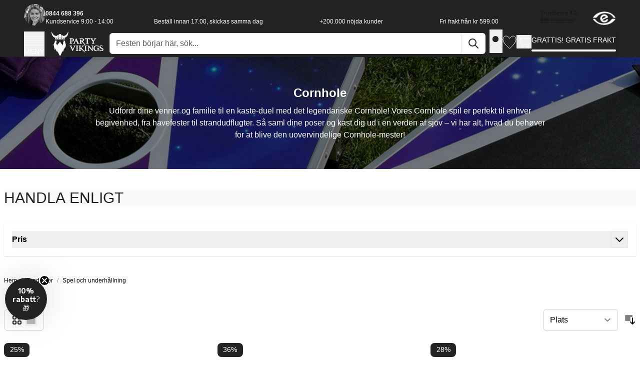

--- FILE ---
content_type: text/html; charset=UTF-8
request_url: https://partyvikings.se/produkter/festartiklar/cornhole
body_size: 91015
content:
<!doctype html>
<html lang="sv">
<head >
<style jajuma-inline-css>*,:after,:before{--tw-border-spacing-x:0;--tw-border-spacing-y:0;--tw-translate-x:0;--tw-translate-y:0;--tw-rotate:0;--tw-skew-x:0;--tw-skew-y:0;--tw-scale-x:1;--tw-scale-y:1;--tw-pan-x: ;--tw-pan-y: ;--tw-pinch-zoom: ;--tw-scroll-snap-strictness:proximity;--tw-gradient-from-position: ;--tw-gradient-via-position: ;--tw-gradient-to-position: ;--tw-ordinal: ;--tw-slashed-zero: ;--tw-numeric-figure: ;--tw-numeric-spacing: ;--tw-numeric-fraction: ;--tw-ring-inset: ;--tw-ring-offset-width:0px;--tw-ring-offset-color:#fff;--tw-ring-color:rgba(59,130,246,.5);--tw-ring-offset-shadow:0 0 #0000;--tw-ring-shadow:0 0 #0000;--tw-shadow:0 0 #0000;--tw-shadow-colored:0 0 #0000;--tw-blur: ;--tw-brightness: ;--tw-contrast: ;--tw-grayscale: ;--tw-hue-rotate: ;--tw-invert: ;--tw-saturate: ;--tw-sepia: ;--tw-drop-shadow: ;--tw-backdrop-blur: ;--tw-backdrop-brightness: ;--tw-backdrop-contrast: ;--tw-backdrop-grayscale: ;--tw-backdrop-hue-rotate: ;--tw-backdrop-invert: ;--tw-backdrop-opacity: ;--tw-backdrop-saturate: ;--tw-backdrop-sepia: ;--tw-contain-size: ;--tw-contain-layout: ;--tw-contain-paint: ;--tw-contain-style: }::backdrop{--tw-border-spacing-x:0;--tw-border-spacing-y:0;--tw-translate-x:0;--tw-translate-y:0;--tw-rotate:0;--tw-skew-x:0;--tw-skew-y:0;--tw-scale-x:1;--tw-scale-y:1;--tw-pan-x: ;--tw-pan-y: ;--tw-pinch-zoom: ;--tw-scroll-snap-strictness:proximity;--tw-gradient-from-position: ;--tw-gradient-via-position: ;--tw-gradient-to-position: ;--tw-ordinal: ;--tw-slashed-zero: ;--tw-numeric-figure: ;--tw-numeric-spacing: ;--tw-numeric-fraction: ;--tw-ring-inset: ;--tw-ring-offset-width:0px;--tw-ring-offset-color:#fff;--tw-ring-color:rgba(59,130,246,.5);--tw-ring-offset-shadow:0 0 #0000;--tw-ring-shadow:0 0 #0000;--tw-shadow:0 0 #0000;--tw-shadow-colored:0 0 #0000;--tw-blur: ;--tw-brightness: ;--tw-contrast: ;--tw-grayscale: ;--tw-hue-rotate: ;--tw-invert: ;--tw-saturate: ;--tw-sepia: ;--tw-drop-shadow: ;--tw-backdrop-blur: ;--tw-backdrop-brightness: ;--tw-backdrop-contrast: ;--tw-backdrop-grayscale: ;--tw-backdrop-hue-rotate: ;--tw-backdrop-invert: ;--tw-backdrop-opacity: ;--tw-backdrop-saturate: ;--tw-backdrop-sepia: ;--tw-contain-size: ;--tw-contain-layout: ;--tw-contain-paint: ;--tw-contain-style: }
/*! tailwindcss v3.4.17 | MIT License | https://tailwindcss.com*/*,:after,:before{box-sizing:border-box;border:0 solid #e5e7eb}:after,:before{--tw-content:""}html{line-height:1.5;-webkit-text-size-adjust:100%;-moz-tab-size:4;-o-tab-size:4;tab-size:4;font-family:Helvetica,sans-serif;font-feature-settings:normal;font-variation-settings:normal;-webkit-tap-highlight-color:transparent}body{margin:0;line-height:inherit}hr{height:0;color:inherit;border-top-width:1px}h1,h2,h3{font-size:inherit;font-weight:inherit}a{color:inherit;text-decoration:inherit}b,strong{font-weight:bolder}code{font-family:ui-monospace,SFMono-Regular,Menlo,Monaco,Consolas,Liberation Mono,Courier New,monospace;font-feature-settings:normal;font-variation-settings:normal;font-size:1em}small{font-size:80%}sub{font-size:75%;line-height:0;position:relative;vertical-align:baseline}sub{bottom:-.25em}table{text-indent:0;border-color:inherit;border-collapse:collapse}button,input,select{font-family:inherit;font-feature-settings:inherit;font-variation-settings:inherit;font-size:100%;font-weight:inherit;line-height:inherit;letter-spacing:inherit;color:inherit;margin:0;padding:0}button,select{text-transform:none}button,input:where([type=button]),input:where([type=reset]),input:where([type=submit]){-webkit-appearance:button;background-color:transparent;background-image:none}::-webkit-inner-spin-button,::-webkit-outer-spin-button{height:auto}[type=search]{-webkit-appearance:textfield;outline-offset:-2px}::-webkit-search-decoration{-webkit-appearance:none}::-webkit-file-upload-button{-webkit-appearance:button;font:inherit}dd,dl,h1,h2,h3,hr,p{margin:0}fieldset{margin:0}fieldset{padding:0}menu,ol,ul{list-style:none;margin:0;padding:0}dialog{padding:0}input::-moz-placeholder{opacity:1;color:#9ca3af}input::placeholder{opacity:1;color:#9ca3af}[role=button],button{cursor:pointer}iframe,img,object,svg{display:block;vertical-align:middle}img{max-width:100%;height:auto}[type=date],[type=email],[type=number],[type=password],[type=search],[type=text],[type=time],[type=url],select{-webkit-appearance:none;-moz-appearance:none;appearance:none;background-color:#fff;border-color:#6b7280;border-width:1px;border-radius:0;padding:.5rem .75rem;font-size:1rem;line-height:1.5rem;--tw-shadow:0 0 #0000}[type=date]:focus,[type=email]:focus,[type=number]:focus,[type=password]:focus,[type=search]:focus,[type=text]:focus,[type=time]:focus,[type=url]:focus,select:focus{outline:2px solid transparent;outline-offset:2px;--tw-ring-inset:var(--tw-empty,/*!*/ /*!*/);--tw-ring-offset-width:0px;--tw-ring-offset-color:#fff;--tw-ring-color:#2563eb;--tw-ring-offset-shadow:var(--tw-ring-inset) 0 0 0 var(--tw-ring-offset-width) var(--tw-ring-offset-color);--tw-ring-shadow:var(--tw-ring-inset) 0 0 0 calc(1px + var(--tw-ring-offset-width)) var(--tw-ring-color);box-shadow:var(--tw-ring-offset-shadow),var(--tw-ring-shadow),var(--tw-shadow);border-color:#2563eb}input::-moz-placeholder{color:#6b7280;opacity:1}input::placeholder{color:#6b7280;opacity:1}::-webkit-datetime-edit-fields-wrapper{padding:0}::-webkit-date-and-time-value{min-height:1.5em;text-align:inherit}::-webkit-datetime-edit{display:inline-flex}::-webkit-datetime-edit,::-webkit-datetime-edit-day-field,::-webkit-datetime-edit-hour-field,::-webkit-datetime-edit-meridiem-field,::-webkit-datetime-edit-millisecond-field,::-webkit-datetime-edit-minute-field,::-webkit-datetime-edit-month-field,::-webkit-datetime-edit-second-field,::-webkit-datetime-edit-year-field{padding-top:0;padding-bottom:0}select{background-image:url("data:image/svg+xml;charset=utf-8,%3Csvg xmlns='http://www.w3.org/2000/svg' fill='none' viewBox='0 0 20 20'%3E%3Cpath stroke='%236b7280' stroke-linecap='round' stroke-linejoin='round' stroke-width='1.5' d='m6 8 4 4 4-4'/%3E%3C/svg%3E");background-position:right .5rem center;background-repeat:no-repeat;background-size:1.5em 1.5em;padding-right:2.5rem;-webkit-print-color-adjust:exact;print-color-adjust:exact}[size]:where(select:not([size="1"])){background-image:none;background-position:0 0;background-repeat:unset;background-size:initial;padding-right:.75rem;-webkit-print-color-adjust:unset;print-color-adjust:unset}[type=checkbox]{-webkit-appearance:none;-moz-appearance:none;appearance:none;padding:0;-webkit-print-color-adjust:exact;print-color-adjust:exact;display:inline-block;vertical-align:middle;background-origin:border-box;-webkit-user-select:none;-moz-user-select:none;user-select:none;flex-shrink:0;height:1rem;width:1rem;color:#2563eb;background-color:#fff;border-color:#6b7280;border-width:1px;--tw-shadow:0 0 #0000}[type=checkbox]{border-radius:0}[type=checkbox]:focus{outline:2px solid transparent;outline-offset:2px;--tw-ring-inset:var(--tw-empty,/*!*/ /*!*/);--tw-ring-offset-width:2px;--tw-ring-offset-color:#fff;--tw-ring-color:#2563eb;--tw-ring-offset-shadow:var(--tw-ring-inset) 0 0 0 var(--tw-ring-offset-width) var(--tw-ring-offset-color);--tw-ring-shadow:var(--tw-ring-inset) 0 0 0 calc(2px + var(--tw-ring-offset-width)) var(--tw-ring-color);box-shadow:var(--tw-ring-offset-shadow),var(--tw-ring-shadow),var(--tw-shadow)}[type=checkbox]:checked{border-color:transparent;background-color:currentColor;background-size:100% 100%;background-position:50%;background-repeat:no-repeat}[type=checkbox]:checked{background-image:url("data:image/svg+xml;charset=utf-8,%3Csvg xmlns='http://www.w3.org/2000/svg' fill='%23fff' viewBox='0 0 16 16'%3E%3Cpath d='M12.207 4.793a1 1 0 0 1 0 1.414l-5 5a1 1 0 0 1-1.414 0l-2-2a1 1 0 0 1 1.414-1.414L6.5 9.086l4.293-4.293a1 1 0 0 1 1.414 0'/%3E%3C/svg%3E")}@media (forced-colors:active) {[type=checkbox]:checked{-webkit-appearance:auto;-moz-appearance:auto;appearance:auto}}[type=checkbox]:checked:focus,[type=checkbox]:checked:hover{border-color:transparent;background-color:currentColor}[type=checkbox]:indeterminate{background-image:url("data:image/svg+xml;charset=utf-8,%3Csvg xmlns='http://www.w3.org/2000/svg' fill='none' viewBox='0 0 16 16'%3E%3Cpath stroke='%23fff' stroke-linecap='round' stroke-linejoin='round' stroke-width='2' d='M4 8h8'/%3E%3C/svg%3E");border-color:transparent;background-color:currentColor;background-size:100% 100%;background-position:50%;background-repeat:no-repeat}@media (forced-colors:active) {[type=checkbox]:indeterminate{-webkit-appearance:auto;-moz-appearance:auto;appearance:auto}}[type=checkbox]:indeterminate:focus,[type=checkbox]:indeterminate:hover{border-color:transparent;background-color:currentColor}.container{width:100%;margin-right:auto;margin-left:auto;padding-right:1rem;padding-left:1rem}@media (min-width:640px){.container{max-width:640px}}@media (min-width:768px){.container{max-width:768px}}@media (min-width:1024px){.container{max-width:1024px}}@media (min-width:1280px){.container{max-width:1280px}}@media (min-width:1536px){.container{max-width:1536px}}.form-input,.form-select{-webkit-appearance:none;-moz-appearance:none;appearance:none;background-color:#fff;border-color:#6b7280;border-width:1px;border-radius:0;padding:.5rem .75rem;font-size:1rem;line-height:1.5rem;--tw-shadow:0 0 #0000}.form-input:focus,.form-select:focus{outline:2px solid transparent;outline-offset:2px;--tw-ring-inset:var(--tw-empty,/*!*/ /*!*/);--tw-ring-offset-width:0px;--tw-ring-offset-color:#fff;--tw-ring-color:#2563eb;--tw-ring-offset-shadow:var(--tw-ring-inset) 0 0 0 var(--tw-ring-offset-width) var(--tw-ring-offset-color);--tw-ring-shadow:var(--tw-ring-inset) 0 0 0 calc(1px + var(--tw-ring-offset-width)) var(--tw-ring-color);box-shadow:var(--tw-ring-offset-shadow),var(--tw-ring-shadow),var(--tw-shadow);border-color:#2563eb}.form-input::-moz-placeholder{color:#6b7280;opacity:1}.form-input::placeholder{color:#6b7280;opacity:1}.form-input::-webkit-datetime-edit-fields-wrapper{padding:0}.form-input::-webkit-date-and-time-value{min-height:1.5em;text-align:inherit}.form-input::-webkit-datetime-edit{display:inline-flex}.form-input::-webkit-datetime-edit,.form-input::-webkit-datetime-edit-day-field,.form-input::-webkit-datetime-edit-hour-field,.form-input::-webkit-datetime-edit-meridiem-field,.form-input::-webkit-datetime-edit-millisecond-field,.form-input::-webkit-datetime-edit-minute-field,.form-input::-webkit-datetime-edit-month-field,.form-input::-webkit-datetime-edit-second-field,.form-input::-webkit-datetime-edit-year-field{padding-top:0;padding-bottom:0}.form-select{background-image:url("data:image/svg+xml;charset=utf-8,%3Csvg xmlns='http://www.w3.org/2000/svg' fill='none' viewBox='0 0 20 20'%3E%3Cpath stroke='%236b7280' stroke-linecap='round' stroke-linejoin='round' stroke-width='1.5' d='m6 8 4 4 4-4'/%3E%3C/svg%3E");background-position:right .5rem center;background-repeat:no-repeat;background-size:1.5em 1.5em;padding-right:2.5rem;-webkit-print-color-adjust:exact;print-color-adjust:exact}.form-select:where([size]:not([size="1"])){background-image:none;background-position:0 0;background-repeat:unset;background-size:initial;padding-right:.75rem;-webkit-print-color-adjust:unset;print-color-adjust:unset}.prose{color:var(--tw-prose-body);max-width:65ch}.prose :where(p):not(:where([class~=not-prose],[class~=not-prose] *)){margin-top:1.25em;margin-bottom:1.25em}.prose :where([class~=lead]):not(:where([class~=not-prose],[class~=not-prose] *)){color:var(--tw-prose-lead);font-size:1.25em;line-height:1.6;margin-top:1.2em;margin-bottom:1.2em}.prose :where(a):not(:where([class~=not-prose],[class~=not-prose] *)){color:var(--tw-prose-links);text-decoration:underline;font-weight:500}.prose :where(strong):not(:where([class~=not-prose],[class~=not-prose] *)){color:var(--tw-prose-bold);font-weight:600}.prose :where(a strong):not(:where([class~=not-prose],[class~=not-prose] *)){color:inherit}.prose :where(ol):not(:where([class~=not-prose],[class~=not-prose] *)){list-style-type:decimal;margin-top:1.25em;margin-bottom:1.25em;padding-inline-start:1.625em}.prose :where(ol[type=A]):not(:where([class~=not-prose],[class~=not-prose] *)){list-style-type:upper-alpha}.prose :where(ol[type=a]):not(:where([class~=not-prose],[class~=not-prose] *)){list-style-type:lower-alpha}.prose :where(ol[type=A s]):not(:where([class~=not-prose],[class~=not-prose] *)){list-style-type:upper-alpha}.prose :where(ol[type=a s]):not(:where([class~=not-prose],[class~=not-prose] *)){list-style-type:lower-alpha}.prose :where(ol[type=I]):not(:where([class~=not-prose],[class~=not-prose] *)){list-style-type:upper-roman}.prose :where(ol[type=i]):not(:where([class~=not-prose],[class~=not-prose] *)){list-style-type:lower-roman}.prose :where(ol[type=I s]):not(:where([class~=not-prose],[class~=not-prose] *)){list-style-type:upper-roman}.prose :where(ol[type=i s]):not(:where([class~=not-prose],[class~=not-prose] *)){list-style-type:lower-roman}.prose :where(ol[type="1"]):not(:where([class~=not-prose],[class~=not-prose] *)){list-style-type:decimal}.prose :where(ul):not(:where([class~=not-prose],[class~=not-prose] *)){list-style-type:disc;margin-top:1.25em;margin-bottom:1.25em;padding-inline-start:1.625em}.prose :where(ol>li):not(:where([class~=not-prose],[class~=not-prose] *))::marker{font-weight:400;color:var(--tw-prose-counters)}.prose :where(ul>li):not(:where([class~=not-prose],[class~=not-prose] *))::marker{color:var(--tw-prose-bullets)}.prose :where(dt):not(:where([class~=not-prose],[class~=not-prose] *)){color:var(--tw-prose-headings);font-weight:600;margin-top:1.25em}.prose :where(hr):not(:where([class~=not-prose],[class~=not-prose] *)){border-color:var(--tw-prose-hr);border-top-width:1px;margin-top:3em;margin-bottom:3em}.prose :where(h1):not(:where([class~=not-prose],[class~=not-prose] *)){color:var(--tw-prose-headings);font-weight:800;font-size:2.25em;margin-top:0;margin-bottom:.8888889em;line-height:1.1111111}.prose :where(h1 strong):not(:where([class~=not-prose],[class~=not-prose] *)){font-weight:900;color:inherit}.prose :where(h2):not(:where([class~=not-prose],[class~=not-prose] *)){color:var(--tw-prose-headings);font-weight:700;font-size:1.5em;margin-top:2em;margin-bottom:1em;line-height:1.3333333}.prose :where(h2 strong):not(:where([class~=not-prose],[class~=not-prose] *)){font-weight:800;color:inherit}.prose :where(h3):not(:where([class~=not-prose],[class~=not-prose] *)){color:var(--tw-prose-headings);font-weight:600;font-size:1.25em;margin-top:1.6em;margin-bottom:.6em;line-height:1.6}.prose :where(h3 strong):not(:where([class~=not-prose],[class~=not-prose] *)){font-weight:700;color:inherit}.prose :where(img):not(:where([class~=not-prose],[class~=not-prose] *)){margin-top:2em;margin-bottom:2em}.prose :where(code):not(:where([class~=not-prose],[class~=not-prose] *)){color:var(--tw-prose-code);font-weight:600;font-size:.875em}.prose :where(code):not(:where([class~=not-prose],[class~=not-prose] *)):before{content:"`"}.prose :where(code):not(:where([class~=not-prose],[class~=not-prose] *)):after{content:"`"}.prose :where(a code):not(:where([class~=not-prose],[class~=not-prose] *)){color:inherit}.prose :where(h1 code):not(:where([class~=not-prose],[class~=not-prose] *)){color:inherit}.prose :where(h2 code):not(:where([class~=not-prose],[class~=not-prose] *)){color:inherit;font-size:.875em}.prose :where(h3 code):not(:where([class~=not-prose],[class~=not-prose] *)){color:inherit;font-size:.9em}.prose :where(table):not(:where([class~=not-prose],[class~=not-prose] *)){width:100%;table-layout:auto;margin-top:2em;margin-bottom:2em;font-size:.875em;line-height:1.7142857}.prose{--tw-prose-body:#374151;--tw-prose-headings:#111827;--tw-prose-lead:#4b5563;--tw-prose-links:#111827;--tw-prose-bold:#111827;--tw-prose-counters:#6b7280;--tw-prose-bullets:#d1d5db;--tw-prose-hr:#e5e7eb;--tw-prose-quotes:#111827;--tw-prose-quote-borders:#e5e7eb;--tw-prose-captions:#6b7280;--tw-prose-kbd:#111827;--tw-prose-kbd-shadows:17 24 39;--tw-prose-code:#111827;--tw-prose-pre-code:#e5e7eb;--tw-prose-pre-bg:#1f2937;--tw-prose-th-borders:#d1d5db;--tw-prose-td-borders:#e5e7eb;--tw-prose-invert-body:#d1d5db;--tw-prose-invert-headings:#fff;--tw-prose-invert-lead:#9ca3af;--tw-prose-invert-links:#fff;--tw-prose-invert-bold:#fff;--tw-prose-invert-counters:#9ca3af;--tw-prose-invert-bullets:#4b5563;--tw-prose-invert-hr:#374151;--tw-prose-invert-quotes:#f3f4f6;--tw-prose-invert-quote-borders:#374151;--tw-prose-invert-captions:#9ca3af;--tw-prose-invert-kbd:#fff;--tw-prose-invert-kbd-shadows:255 255 255;--tw-prose-invert-code:#fff;--tw-prose-invert-pre-code:#d1d5db;--tw-prose-invert-pre-bg:rgba(0,0,0,.5);--tw-prose-invert-th-borders:#4b5563;--tw-prose-invert-td-borders:#374151;font-size:1rem;line-height:1.75}.prose :where(li):not(:where([class~=not-prose],[class~=not-prose] *)){margin-top:.5em;margin-bottom:.5em}.prose :where(ol>li):not(:where([class~=not-prose],[class~=not-prose] *)){padding-inline-start:.375em}.prose :where(ul>li):not(:where([class~=not-prose],[class~=not-prose] *)){padding-inline-start:.375em}.prose :where(.prose>ul>li p):not(:where([class~=not-prose],[class~=not-prose] *)){margin-top:.75em;margin-bottom:.75em}.prose :where(.prose>ul>li>p:first-child):not(:where([class~=not-prose],[class~=not-prose] *)){margin-top:1.25em}.prose :where(.prose>ul>li>p:last-child):not(:where([class~=not-prose],[class~=not-prose] *)){margin-bottom:1.25em}.prose :where(.prose>ol>li>p:first-child):not(:where([class~=not-prose],[class~=not-prose] *)){margin-top:1.25em}.prose :where(.prose>ol>li>p:last-child):not(:where([class~=not-prose],[class~=not-prose] *)){margin-bottom:1.25em}.prose :where(ul ul,ul ol,ol ul,ol ol):not(:where([class~=not-prose],[class~=not-prose] *)){margin-top:.75em;margin-bottom:.75em}.prose :where(dl):not(:where([class~=not-prose],[class~=not-prose] *)){margin-top:1.25em;margin-bottom:1.25em}.prose :where(dd):not(:where([class~=not-prose],[class~=not-prose] *)){margin-top:.5em;padding-inline-start:1.625em}.prose :where(hr+*):not(:where([class~=not-prose],[class~=not-prose] *)){margin-top:0}.prose :where(h2+*):not(:where([class~=not-prose],[class~=not-prose] *)){margin-top:0}.prose :where(h3+*):not(:where([class~=not-prose],[class~=not-prose] *)){margin-top:0}.prose :where(.prose>:first-child):not(:where([class~=not-prose],[class~=not-prose] *)){margin-top:0}.prose :where(.prose>:last-child):not(:where([class~=not-prose],[class~=not-prose] *)){margin-bottom:0}.btn{display:flex;align-items:center;border-radius:.5rem;--tw-bg-opacity:1;background-color:rgb(107 114 128/var(--tw-bg-opacity,1));padding:.5rem 1rem;font-size:14px;line-height:20px;font-weight:500;--tw-text-opacity:1;color:rgb(255 255 255/var(--tw-text-opacity,1));--tw-shadow:0 4px 6px -1px rgba(0,0,0,.1),0 2px 4px -2px rgba(0,0,0,.1);--tw-shadow-colored:0 4px 6px -1px var(--tw-shadow-color),0 2px 4px -2px var(--tw-shadow-color);box-shadow:var(--tw-ring-offset-shadow,0 0 #0000),var(--tw-ring-shadow,0 0 #0000),var(--tw-shadow)}@media (min-width:768px){.btn{padding-left:1.5rem;padding-right:1.5rem;font-size:16px;line-height:24px}}@media (min-width:1280px){.btn{font-size:14px;line-height:20px}}.btn svg{display:inline-flex}.btn span{vertical-align:middle}.btn:hover{--tw-bg-opacity:1;background-color:rgb(75 85 99/var(--tw-bg-opacity,1))}.btn:focus{border-color:transparent;outline:2px solid transparent;outline-offset:2px;--tw-ring-offset-shadow:var(--tw-ring-inset) 0 0 0 var(--tw-ring-offset-width) var(--tw-ring-offset-color);--tw-ring-shadow:var(--tw-ring-inset) 0 0 0 calc(4px + var(--tw-ring-offset-width)) var(--tw-ring-color);box-shadow:var(--tw-ring-offset-shadow),var(--tw-ring-shadow),var(--tw-shadow,0 0 #0000);--tw-ring-color:rgb(97 181 139/var(--tw-ring-opacity,1));--tw-ring-opacity:0.5}.btn-primary{--tw-bg-opacity:1;--tw-text-opacity:1;--tw-shadow:0 4px 6px -1px rgba(0,0,0,.1),0 2px 4px -2px rgba(0,0,0,.1);--tw-shadow-colored:0 4px 6px -1px var(--tw-shadow-color),0 2px 4px -2px var(--tw-shadow-color)}.btn-primary,.btn-primary:hover{background-color:rgb(97 181 139/var(--tw-bg-opacity,1));color:rgb(255 255 255/var(--tw-text-opacity,1));box-shadow:var(--tw-ring-offset-shadow,0 0 #0000),var(--tw-ring-shadow,0 0 #0000),var(--tw-shadow)}.btn-primary:hover{--tw-bg-opacity:1;--tw-text-opacity:1;--tw-shadow:0 10px 15px -3px rgba(0,0,0,.1),0 4px 6px -4px rgba(0,0,0,.1);--tw-shadow-colored:0 10px 15px -3px var(--tw-shadow-color),0 4px 6px -4px var(--tw-shadow-color)}.toolbar-products .modes-mode{height:1.5rem;width:1.5rem}.toolbar-products .modes-mode span{position:absolute;width:1px;height:1px;padding:0;margin:-1px;overflow:hidden;clip:rect(0,0,0,0);white-space:nowrap;border-width:0}.toolbar-products .modes-mode.mode-grid{background-image:url('data:image/svg+xml;utf8,<svg xmlns="http://www.w3.org/2000/svg" fill="none" viewBox="0 0 24 24" stroke="currentColor"><path stroke-linecap="round" stroke-linejoin="round" stroke-width="2" d="M4 6a2 2 0 012-2h2a2 2 0 012 2v2a2 2 0 01-2 2H6a2 2 0 01-2-2V6zM14 6a2 2 0 012-2h2a2 2 0 012 2v2a2 2 0 01-2 2h-2a2 2 0 01-2-2V6zM4 16a2 2 0 012-2h2a2 2 0 012 2v2a2 2 0 01-2 2H6a2 2 0 01-2-2v-2zM14 16a2 2 0 012-2h2a2 2 0 012 2v2a2 2 0 01-2 2h-2a2 2 0 01-2-2v-2z" /></svg>')}.toolbar-products .modes-mode.mode-list{background-image:url('data:image/svg+xml;utf8,<svg xmlns="http://www.w3.org/2000/svg" fill="none" viewBox="0 0 24 24" stroke="currentColor"> <path stroke-linecap="round" stroke-linejoin="round" stroke-width="2" d="M4 6h16M4 10h16M4 14h16M4 18h16" /></svg>')}.form-input,.form-select{min-height:44px;border-radius:.375rem;border-width:1px;--tw-border-opacity:1;border-color:rgb(209 213 219/var(--tw-border-opacity,1));--tw-shadow:0 1px 2px 0 rgba(0,0,0,.05);--tw-shadow-colored:0 1px 2px 0 var(--tw-shadow-color);box-shadow:var(--tw-ring-offset-shadow,0 0 #0000),var(--tw-ring-shadow,0 0 #0000),var(--tw-shadow)}.form-input:focus,.form-select:focus{--tw-border-opacity:1;border-color:rgb(37 99 235/var(--tw-border-opacity,1))}[type=date]:focus,[type=email]:focus,[type=number]:focus,[type=password]:focus,[type=search]:focus,[type=text]:focus,[type=time]:focus,[type=url]:focus,select:focus{border-color:inherit;--tw-ring-color:none}.page.messages{position:sticky;top:0;z-index:20}.page.messages .messages section#messages{width:100%;padding-right:1rem;padding-left:1rem}@media (min-width:640px){.page.messages .messages section#messages{max-width:640px}}@media (min-width:768px){.page.messages .messages section#messages{max-width:768px}}@media (min-width:1024px){.page.messages .messages section#messages{max-width:1024px}}@media (min-width:1280px){.page.messages .messages section#messages{max-width:1280px}}@media (min-width:1536px){.page.messages .messages section#messages{max-width:1536px}}.page.messages .messages section#messages{margin-left:auto;margin-right:auto;padding-top:.75rem;padding-bottom:.75rem}.catalog-category-view #maincontent>.page.messages .messages section#messages{padding-left:.5rem;padding-right:.5rem}.message{margin-bottom:.5rem;display:flex;width:100%;align-items:center;justify-content:space-between;border-radius:.25rem;--tw-bg-opacity:1;background-color:rgb(243 244 246/var(--tw-bg-opacity,1));padding:.5rem .5rem .5rem 1.25rem;font-weight:600;--tw-text-opacity:1;color:rgb(0 0 0/var(--tw-text-opacity,1));--tw-shadow:0 1px 3px 0 rgba(0,0,0,.1),0 1px 2px -1px rgba(0,0,0,.1);--tw-shadow-colored:0 1px 3px 0 var(--tw-shadow-color),0 1px 2px -1px var(--tw-shadow-color);box-shadow:var(--tw-ring-offset-shadow,0 0 #0000),var(--tw-ring-shadow,0 0 #0000),var(--tw-shadow)}.message.error{border-width:2px;border-color:rgb(239 68 68/var(--tw-border-opacity,1));background-color:rgb(254 242 242/var(--tw-bg-opacity,1))}.message.error,.message.success{--tw-border-opacity:1;--tw-bg-opacity:1}.message.success{border-width:2px;border-color:rgb(97 181 139/var(--tw-border-opacity,1));background-color:rgb(250 255 252/var(--tw-bg-opacity,1))}.message.info{border-width:2px;--tw-border-opacity:1;border-color:rgb(215 215 215/var(--tw-border-opacity,1));--tw-bg-opacity:1;background-color:rgb(250 250 250/var(--tw-bg-opacity,1))}.message.warning{border-width:2px;--tw-border-opacity:1;border-color:rgb(234 179 8/var(--tw-border-opacity,1));--tw-bg-opacity:1;background-color:rgb(254 252 232/var(--tw-bg-opacity,1))}.message a{text-decoration-line:underline}.product-item .price-container{display:block}.product-item .price-container .price{font-size:16px;line-height:24px;font-weight:600}.product-item .old-price .price-container{--tw-text-opacity:1;color:rgb(107 114 128/var(--tw-text-opacity,1))}.product-item .old-price .price-container .price{font-size:14px;line-height:20px;font-weight:400}.backdrop{position:fixed;inset:0;display:flex;background-color:rgb(0 0 0/var(--tw-bg-opacity,1));--tw-bg-opacity:0.25}body{overflow-y:scroll}.page-main{margin-top:2rem;margin-bottom:2rem}.columns{width:100%;margin-right:auto;margin-left:auto;padding-right:1rem;padding-left:1rem}@media (min-width:640px){.columns{max-width:640px}}@media (min-width:768px){.columns{max-width:768px}}@media (min-width:1024px){.columns{max-width:1024px}}@media (min-width:1280px){.columns{max-width:1280px}}@media (min-width:1536px){.columns{max-width:1536px}}.columns{display:grid;grid-template-columns:repeat(1,minmax(0,1fr));-moz-column-gap:2rem;column-gap:2rem;row-gap:1rem}.catalog-category-view #maincontent>.columns{padding-left:.5rem;padding-right:.5rem}.columns{grid-template-rows:auto minmax(0,1fr)}.columns .main{order:2}[id^=helloretail-category-page]{min-height:500px}body{background-color:rgb(250 250 250/var(--tw-bg-opacity,1))}#cart-drawer{--tw-text-opacity:1;color:rgb(0 0 0/var(--tw-text-opacity,1))}[x-cloak]{display:none!important}.input{margin-right:.5rem;width:auto;border-radius:.25rem;border-width:1px;padding:.5rem 1rem;font-size:14px;line-height:20px}@media (min-width:768px){.input{margin-right:1rem}}@media (min-width:1024px){.input{margin-right:0}}@media (min-width:1280px){.input{margin-right:1rem}}.card{border-radius:.125rem;--tw-bg-opacity:1;background-color:rgb(255 255 255/var(--tw-bg-opacity,1));padding:1rem;--tw-shadow:0 1px 3px 0 rgba(0,0,0,.1),0 1px 2px -1px rgba(0,0,0,.1);--tw-shadow-colored:0 1px 3px 0 var(--tw-shadow-color),0 1px 2px -1px var(--tw-shadow-color);box-shadow:var(--tw-ring-offset-shadow,0 0 #0000),var(--tw-ring-shadow,0 0 #0000),var(--tw-shadow)}.duration-200{transition-duration:.2s}.ease-in{transition-timing-function:cubic-bezier(.4,0,1,1)}.ease-out{transition-timing-function:cubic-bezier(0,0,.2,1)}.transition{transition:transform .25s ease,color .25s ease}html{-webkit-font-smoothing:antialiased;-moz-osx-font-smoothing:grayscale}body{font-size:14px;line-height:20px;line-height:1.5;letter-spacing:0;--tw-text-opacity:1;color:rgb(0 0 0/var(--tw-text-opacity,1))}.glider{overflow-y:hidden}.glider.draggable{cursor:grab}.glider.draggable,.glider.draggable .glider-slide img{-webkit-user-select:none;-moz-user-select:none;user-select:none}.glider.draggable .glider-slide img{pointer-events:none}.glider.drag{cursor:grabbing}.glider::-webkit-scrollbar{height:0;opacity:0}.glider .glider-track{z-index:10;margin:0;display:flex;width:100%;padding:0}.glider-slide{margin:.5rem;width:100%;-webkit-user-select:none;-moz-user-select:none;user-select:none;align-content:center;justify-content:center;min-width:150px}.glider-slide img{max-width:100%}@media (max-width:36em){.glider::-webkit-scrollbar{height:.25rem;width:.5rem;-webkit-appearance:none;appearance:none;opacity:1}.glider::-webkit-scrollbar-thumb{opacity:1;border-radius:99px;background-color:hsla(0,0%,61%,.25);box-shadow:0 0 1px hsla(0,0%,100%,.25)}}.sr-only{position:absolute;width:1px;height:1px;padding:0;margin:-1px;overflow:hidden;clip:rect(0,0,0,0);white-space:nowrap;border-width:0}.collapse{visibility:collapse}.fixed{position:fixed}.absolute{position:absolute}.relative{position:relative}.sticky{position:sticky}.inset-0{inset:0}.inset-y-0{top:0;bottom:0}.left-0{left:0}.left-4{left:1rem}.right-0{right:0}.right-2{right:.5rem}.right-4{right:1rem}.top-0{top:0}.top-2{top:.5rem}.z-10{z-index:10}.z-20{z-index:20}.z-30{z-index:30}.z-40{z-index:40}.z-50{z-index:50}.-order-1{order:-1}.order-1{order:1}.order-2{order:2}.order-3{order:3}.order-9{order:9}.order-first{order:-9999}.col-span-1{grid-column:span 1/span 1}.col-span-2{grid-column:span 2/span 2}.col-span-3{grid-column:span 3/span 3}.col-span-4{grid-column:span 4/span 4}.m-0{margin:0}.m-auto{margin:auto}.mx-4{margin-left:1rem;margin-right:1rem}.mx-auto{margin-left:auto;margin-right:auto}.my-4{margin-top:1rem;margin-bottom:1rem}.my-6{margin-top:1.5rem;margin-bottom:1.5rem}.-mr-4{margin-right:-1rem}.-mr-\[10px\]{margin-right:-10px}.-mt-5{margin-top:-1.25rem}.mb-0{margin-bottom:0}.mb-1{margin-bottom:.25rem}.mb-2{margin-bottom:.5rem}.mb-4{margin-bottom:1rem}.ml-1{margin-left:.25rem}.ml-10{margin-left:2.5rem}.ml-2{margin-left:.5rem}.ml-auto{margin-left:auto}.mr-0{margin-right:0}.mr-2{margin-right:.5rem}.mr-3{margin-right:.75rem}.mt-10{margin-top:2.5rem}.mt-16{margin-top:4rem}.mt-2{margin-top:.5rem}.mt-3{margin-top:.75rem}.mt-4{margin-top:1rem}.mt-6{margin-top:1.5rem}.mt-auto{margin-top:auto}.block{display:block}.inline-block{display:inline-block}.inline{display:inline}.flex{display:flex}.inline-flex{display:inline-flex}.table{display:table}.table-cell{display:table-cell}.table-row{display:table-row}.grid{display:grid}.contents{display:contents}.hidden{display:none}.h-11{height:2.75rem}.h-12{height:3rem}.h-3{height:.75rem}.h-6{height:1.5rem}.h-\[2\.7rem\]{height:2.7rem}.h-\[20px\]{height:20px}.h-\[25px\]{height:25px}.h-\[28px\]{height:28px}.h-\[40px\]{height:40px}.h-\[43px\]{height:43px}.h-auto{height:auto}.h-full{height:100%}.max-h-\[30px\]{max-height:30px}.max-h-screen{max-height:100vh}.min-h-\[40px\]{min-height:40px}.min-h-\[48px\]{min-height:48px}.w-11{width:2.75rem}.w-12{width:3rem}.w-16{width:4rem}.w-20{width:5rem}.w-3{width:.75rem}.w-44{width:11rem}.w-6{width:1.5rem}.w-\[2\.7rem\]{width:2.7rem}.w-\[20px\]{width:20px}.w-\[25px\]{width:25px}.w-\[40px\]{width:40px}.w-\[480px\]{width:480px}.w-\[51px\]{width:51px}.w-\[90\%\]{width:90%}.w-\[98px\]{width:98px}.w-auto{width:auto}.w-fit{width:-moz-fit-content;width:fit-content}.w-full{width:100%}.w-screen{width:100vw}.min-w-\[theme\(spacing\.16\)\]{min-width:4rem}.max-w-\[25\%\]{max-width:25%}.max-w-\[900px\]{max-width:900px}.max-w-full{max-width:100%}.max-w-md{max-width:28rem}.max-w-none{max-width:none}.flex-1{flex:1 1 0%}.shrink{flex-shrink:1}.shrink-0{flex-shrink:0}.grow{flex-grow:1}.basis-1\/2{flex-basis:50%}.basis-full{flex-basis:100%}.origin-top-right{transform-origin:top right}.translate-x-0{transform:translate(var(--tw-translate-x),var(--tw-translate-y)) rotate(var(--tw-rotate)) skewX(var(--tw-skew-x)) skewY(var(--tw-skew-y)) scaleX(var(--tw-scale-x)) scaleY(var(--tw-scale-y))}.translate-x-0{--tw-translate-x:0px}.translate-x-full{--tw-translate-x:100%}.translate-x-full{transform:translate(var(--tw-translate-x),var(--tw-translate-y)) rotate(var(--tw-rotate)) skewX(var(--tw-skew-x)) skewY(var(--tw-skew-y)) scaleX(var(--tw-scale-x)) scaleY(var(--tw-scale-y))}.translate-y-1\/2{transform:translate(var(--tw-translate-x),var(--tw-translate-y)) rotate(var(--tw-rotate)) skewX(var(--tw-skew-x)) skewY(var(--tw-skew-y)) scaleX(var(--tw-scale-x)) scaleY(var(--tw-scale-y))}.translate-y-1\/2{--tw-translate-y:50%}.transform{transform:translate(var(--tw-translate-x),var(--tw-translate-y)) rotate(var(--tw-rotate)) skewX(var(--tw-skew-x)) skewY(var(--tw-skew-y)) scaleX(var(--tw-scale-x)) scaleY(var(--tw-scale-y))}@keyframes bounce{0%,to{transform:translateY(-25%);animation-timing-function:cubic-bezier(.8,0,1,1)}50%{transform:none;animation-timing-function:cubic-bezier(0,0,.2,1)}}@keyframes ping{75%,to{transform:scale(2);opacity:0}}@keyframes spin{to{transform:rotate(1turn)}}.cursor-pointer{cursor:pointer}.select-none{-webkit-user-select:none;-moz-user-select:none;user-select:none}.list-disc{list-style-type:disc}.grid-flow-row{grid-auto-flow:row}.grid-cols-1{grid-template-columns:repeat(1,minmax(0,1fr))}.grid-cols-2{grid-template-columns:repeat(2,minmax(0,1fr))}.grid-cols-4{grid-template-columns:repeat(4,minmax(0,1fr))}.flex-row{flex-direction:row}.flex-col{flex-direction:column}.flex-wrap{flex-wrap:wrap}.place-items-center{place-items:center}.items-start{align-items:flex-start}.items-end{align-items:flex-end}.items-center{align-items:center}.justify-start{justify-content:flex-start}.justify-end{justify-content:flex-end}.justify-center{justify-content:center}.justify-between{justify-content:space-between}.justify-around{justify-content:space-around}.justify-evenly{justify-content:space-evenly}.gap-1{gap:.25rem}.gap-2{gap:.5rem}.gap-4{gap:1rem}.gap-6{gap:1.5rem}.gap-x-1{-moz-column-gap:.25rem;column-gap:.25rem}.gap-x-2{-moz-column-gap:.5rem;column-gap:.5rem}.gap-y-1{row-gap:.25rem}.gap-y-2{row-gap:.5rem}.gap-y-4{row-gap:1rem}.space-x-1>:not([hidden])~:not([hidden]){--tw-space-x-reverse:0;margin-right:calc(.25rem*var(--tw-space-x-reverse));margin-left:calc(.25rem*(1 - var(--tw-space-x-reverse)))}.space-y-4>:not([hidden])~:not([hidden]){--tw-space-y-reverse:0;margin-top:calc(1rem*(1 - var(--tw-space-y-reverse)));margin-bottom:calc(1rem*var(--tw-space-y-reverse))}.space-y-6>:not([hidden])~:not([hidden]){--tw-space-y-reverse:0;margin-top:calc(1.5rem*(1 - var(--tw-space-y-reverse)));margin-bottom:calc(1.5rem*var(--tw-space-y-reverse))}.self-end{align-self:flex-end}.overflow-auto{overflow:auto}.overflow-hidden{overflow:hidden}.overflow-y-auto{overflow-y:auto}.overflow-x-hidden{overflow-x:hidden}.overscroll-y-contain{overscroll-behavior-y:contain}.text-ellipsis{text-overflow:ellipsis}.rounded{border-radius:.25rem}.rounded-full{border-radius:9999px}.rounded-lg{border-radius:.5rem}.rounded-md{border-radius:.375rem}.rounded-none{border-radius:0}.rounded-sm{border-radius:.125rem}.rounded-l-md{border-top-left-radius:.375rem;border-bottom-left-radius:.375rem}.rounded-r-md{border-top-right-radius:.375rem;border-bottom-right-radius:.375rem}.border{border-width:1px}.border-b{border-bottom-width:1px}.border-b-2{border-bottom-width:2px}.border-t{border-top-width:1px}.border-blue-500{--tw-border-opacity:1;border-color:rgb(59 130 246/var(--tw-border-opacity,1))}.border-container{--tw-border-opacity:1;border-color:rgb(231 231 231/var(--tw-border-opacity,1))}.border-container-darker{--tw-border-opacity:1;border-color:rgb(182 182 182/var(--tw-border-opacity,1))}.border-container-lighter{--tw-border-opacity:1;border-color:rgb(245 245 245/var(--tw-border-opacity,1))}.border-gray-200{--tw-border-opacity:1;border-color:rgb(229 231 235/var(--tw-border-opacity,1))}.border-gray-300{--tw-border-opacity:1;border-color:rgb(209 213 219/var(--tw-border-opacity,1))}.border-secondary-lighter{--tw-border-opacity:1;border-color:rgb(72 72 72/var(--tw-border-opacity,1))}.border-slate-200{--tw-border-opacity:1;border-color:rgb(226 232 240/var(--tw-border-opacity,1))}.border-slate-300{--tw-border-opacity:1;border-color:rgb(203 213 225/var(--tw-border-opacity,1))}.border-transparent{border-color:transparent}.border-zinc-200{--tw-border-opacity:1;border-color:rgb(228 228 231/var(--tw-border-opacity,1))}.bg-blue-50{--tw-bg-opacity:1;background-color:rgb(239 246 255/var(--tw-bg-opacity,1))}.bg-blue-600{--tw-bg-opacity:1;background-color:rgb(37 99 235/var(--tw-bg-opacity,1))}.bg-checkout{--tw-bg-opacity:1;background-color:rgb(215 215 215/var(--tw-bg-opacity,1))}.bg-container{--tw-bg-opacity:1;background-color:rgb(250 250 250/var(--tw-bg-opacity,1))}.bg-container-darker{--tw-bg-opacity:1;background-color:rgb(245 245 245/var(--tw-bg-opacity,1))}.bg-container-lighter{--tw-bg-opacity:1;background-color:rgb(255 255 255/var(--tw-bg-opacity,1))}.bg-gray-50{--tw-bg-opacity:1;background-color:rgb(249 250 251/var(--tw-bg-opacity,1))}.bg-primary,.bg-primary-darker{--tw-bg-opacity:1;background-color:rgb(97 181 139/var(--tw-bg-opacity,1))}.bg-secondary{--tw-bg-opacity:1;background-color:rgb(35 35 35/var(--tw-bg-opacity,1))}.bg-secondary-lighter{--tw-bg-opacity:1;background-color:rgb(72 72 72/var(--tw-bg-opacity,1))}.bg-transparent{background-color:transparent}.bg-white{--tw-bg-opacity:1;background-color:rgb(255 255 255/var(--tw-bg-opacity,1))}.stroke-current{stroke:currentColor}.object-contain{-o-object-fit:contain;object-fit:contain}.p-0{padding:0}.p-1{padding:.25rem}.p-2{padding:.5rem}.p-4{padding:1rem}.px-0{padding-left:0;padding-right:0}.px-1{padding-left:.25rem;padding-right:.25rem}.px-12{padding-left:3rem;padding-right:3rem}.px-2{padding-left:.5rem;padding-right:.5rem}.px-3{padding-left:.75rem;padding-right:.75rem}.px-4{padding-left:1rem;padding-right:1rem}.px-6{padding-left:1.5rem;padding-right:1.5rem}.px-8{padding-left:2rem;padding-right:2rem}.py-1{padding-top:.25rem;padding-bottom:.25rem}.py-14{padding-top:3.5rem;padding-bottom:3.5rem}.py-2{padding-top:.5rem;padding-bottom:.5rem}.py-3{padding-top:.75rem;padding-bottom:.75rem}.py-4{padding-top:1rem;padding-bottom:1rem}.py-6{padding-top:1.5rem;padding-bottom:1.5rem}.py-8{padding-top:2rem;padding-bottom:2rem}.pb-1{padding-bottom:.25rem}.pb-12{padding-bottom:3rem}.pb-2{padding-bottom:.5rem}.pb-2\.5{padding-bottom:.625rem}.pb-5{padding-bottom:1.25rem}.pl-5{padding-left:1.25rem}.pr-2{padding-right:.5rem}.pt-0\.5{padding-top:.125rem}.pt-1{padding-top:.25rem}.pt-16{padding-top:4rem}.pt-2{padding-top:.5rem}.pt-3{padding-top:.75rem}.pt-4{padding-top:1rem}.pt-6{padding-top:1.5rem}.pt-7{padding-top:1.75rem}.text-center{text-align:center}.text-start{text-align:start}.text-2xl{font-size:24px;line-height:32px}.text-4xl{font-size:36px;line-height:40px}.text-base{font-size:14px;line-height:20px}.text-lg{font-size:16px;line-height:24px}.text-sm{font-size:12px;line-height:18px}.text-xl{font-size:20px;line-height:28px}.text-xs{font-size:.75rem;line-height:1rem}.font-bold{font-weight:700}.font-medium{font-weight:500}.font-normal{font-weight:400}.font-semibold{font-weight:600}.uppercase{text-transform:uppercase}.not-italic{font-style:normal}.leading-3{line-height:.75rem}.leading-5{line-height:1.25rem}.leading-7{line-height:1.75rem}.leading-none{line-height:1}.tracking-wide{letter-spacing:.025em}.text-auxiliary-darker{--tw-text-opacity:1;color:rgb(97 181 139/var(--tw-text-opacity,1))}.text-black{--tw-text-opacity:1;color:rgb(0 0 0/var(--tw-text-opacity,1))}.text-gray-300{--tw-text-opacity:1;color:rgb(209 213 219/var(--tw-text-opacity,1))}.text-gray-600{--tw-text-opacity:1;color:rgb(75 85 99/var(--tw-text-opacity,1))}.text-gray-700{--tw-text-opacity:1;color:rgb(55 65 81/var(--tw-text-opacity,1))}.text-gray-800{--tw-text-opacity:1;color:rgb(31 41 55/var(--tw-text-opacity,1))}.text-gray-900{--tw-text-opacity:1;color:rgb(17 24 39/var(--tw-text-opacity,1))}.text-primary{--tw-text-opacity:1;color:rgb(35 35 35/var(--tw-text-opacity,1))}.text-primary-lighter{--tw-text-opacity:1;color:rgb(97 181 139/var(--tw-text-opacity,1))}.text-secondary{--tw-text-opacity:1;color:rgb(162 171 176/var(--tw-text-opacity,1))}.text-secondary-darker{--tw-text-opacity:1;color:rgb(91 91 91/var(--tw-text-opacity,1))}.text-secondary-lighter{--tw-text-opacity:1;color:rgb(145 155 158/var(--tw-text-opacity,1))}.text-slate-500{--tw-text-opacity:1;color:rgb(100 116 139/var(--tw-text-opacity,1))}.text-slate-800{--tw-text-opacity:1;color:rgb(30 41 59/var(--tw-text-opacity,1))}.text-slate-900{--tw-text-opacity:1;color:rgb(15 23 42/var(--tw-text-opacity,1))}.text-white{--tw-text-opacity:1;color:rgb(255 255 255/var(--tw-text-opacity,1))}.line-through{text-decoration-line:line-through}.no-underline{text-decoration-line:none}.opacity-0{opacity:0}.opacity-100{opacity:1}.opacity-50{opacity:.5}.shadow-2xl{box-shadow:var(--tw-ring-offset-shadow,0 0 #0000),var(--tw-ring-shadow,0 0 #0000),var(--tw-shadow)}.shadow-2xl{--tw-shadow:0 25px 50px -12px rgba(0,0,0,.25);--tw-shadow-colored:0 25px 50px -12px var(--tw-shadow-color)}.shadow-lg{box-shadow:var(--tw-ring-offset-shadow,0 0 #0000),var(--tw-ring-shadow,0 0 #0000),var(--tw-shadow)}.shadow-lg{--tw-shadow:0 10px 15px -3px rgba(0,0,0,.1),0 4px 6px -4px rgba(0,0,0,.1);--tw-shadow-colored:0 10px 15px -3px var(--tw-shadow-color),0 4px 6px -4px var(--tw-shadow-color)}.shadow-md{--tw-shadow:0 4px 6px -1px rgba(0,0,0,.1),0 2px 4px -2px rgba(0,0,0,.1);--tw-shadow-colored:0 4px 6px -1px var(--tw-shadow-color),0 2px 4px -2px var(--tw-shadow-color)}.shadow-md,.shadow-none{box-shadow:var(--tw-ring-offset-shadow,0 0 #0000),var(--tw-ring-shadow,0 0 #0000),var(--tw-shadow)}.shadow-none{--tw-shadow:0 0 #0000;--tw-shadow-colored:0 0 #0000}.shadow-sm{--tw-shadow:0 1px 2px 0 rgba(0,0,0,.05);--tw-shadow-colored:0 1px 2px 0 var(--tw-shadow-color)}.shadow-sm,.shadow-xl{box-shadow:var(--tw-ring-offset-shadow,0 0 #0000),var(--tw-ring-shadow,0 0 #0000),var(--tw-shadow)}.shadow-xl{--tw-shadow:0 20px 25px -5px rgba(0,0,0,.1),0 8px 10px -6px rgba(0,0,0,.1);--tw-shadow-colored:0 20px 25px -5px var(--tw-shadow-color),0 8px 10px -6px var(--tw-shadow-color)}.outline-none{outline:2px solid transparent;outline-offset:2px}.ring-0{box-shadow:var(--tw-ring-offset-shadow),var(--tw-ring-shadow),var(--tw-shadow,0 0 #0000)}.ring-0{--tw-ring-offset-shadow:var(--tw-ring-inset) 0 0 0 var(--tw-ring-offset-width) var(--tw-ring-offset-color);--tw-ring-shadow:var(--tw-ring-inset) 0 0 0 calc(var(--tw-ring-offset-width)) var(--tw-ring-color)}.brightness-100{filter:var(--tw-blur) var(--tw-brightness) var(--tw-contrast) var(--tw-grayscale) var(--tw-hue-rotate) var(--tw-invert) var(--tw-saturate) var(--tw-sepia) var(--tw-drop-shadow)}.brightness-100{--tw-brightness:brightness(1)}.filter{filter:var(--tw-blur) var(--tw-brightness) var(--tw-contrast) var(--tw-grayscale) var(--tw-hue-rotate) var(--tw-invert) var(--tw-saturate) var(--tw-sepia) var(--tw-drop-shadow)}.transition{transition-property:color,background-color,border-color,text-decoration-color,fill,stroke,opacity,box-shadow,transform,filter,-webkit-backdrop-filter;transition-property:color,background-color,border-color,text-decoration-color,fill,stroke,opacity,box-shadow,transform,filter,backdrop-filter;transition-property:color,background-color,border-color,text-decoration-color,fill,stroke,opacity,box-shadow,transform,filter,backdrop-filter,-webkit-backdrop-filter;transition-timing-function:cubic-bezier(.4,0,.2,1);transition-duration:.15s}.transition-all{transition-property:all;transition-timing-function:cubic-bezier(.4,0,.2,1);transition-duration:.15s}.transition-transform{transition-property:transform;transition-timing-function:cubic-bezier(.4,0,.2,1)}.duration-150,.transition-transform{transition-duration:.15s}.duration-200{transition-duration:.2s}.duration-300{transition-duration:.3s}.duration-500{transition-duration:.5s}.duration-700{transition-duration:.7s}.ease-in{transition-timing-function:cubic-bezier(.4,0,1,1)}.ease-in-out{transition-timing-function:cubic-bezier(.4,0,.2,1)}.ease-out{transition-timing-function:cubic-bezier(0,0,.2,1)}.line-clamp-2{overflow:hidden;display:-webkit-box;-webkit-box-orient:vertical;-webkit-line-clamp:2}.mask-overflow{--tw-mask-dir:to right;--tw-mask-size:2rem;--tw-mask-color:0 0 0;--tw-mask-start:rgb(var(--tw-mask-color)/0%);--tw-mask-end:rgb(var(--tw-mask-color)/0%);--tw-mask:linear-gradient(var(--tw-mask-dir),var(--tw-mask-start),rgb(var(--tw-mask-color)) var(--tw-mask-size),rgb(var(--tw-mask-color)) calc(100% - var(--tw-mask-size)),var(--tw-mask-end));-webkit-mask-image:var(--tw-mask);mask-image:var(--tw-mask)}.mask-dir-y{--tw-mask-dir:to bottom}.\[-moz-appearance\:textfield\]{-moz-appearance:textfield}.page-header{display:flex;flex-direction:column}.catalog-category-view #maincontent>.columns,.catalog-category-view #maincontent>.container{padding-left:.5rem;padding-right:.5rem}.actions-toolbar{margin-top:1.5rem;display:flex;flex-direction:row-reverse;align-items:center;justify-content:space-between;border-top-width:1px;--tw-border-opacity:1;border-color:rgb(182 182 182/var(--tw-border-opacity,1));padding-top:1rem}fieldset .field,form .field{margin-top:.25rem}fieldset label,form label{margin-bottom:.5rem;display:block;--tw-text-opacity:1;color:rgb(91 91 91/var(--tw-text-opacity,1))}fieldset~fieldset{margin-top:2rem}[type=checkbox]{--tw-text-opacity:1;color:rgb(97 181 139/var(--tw-text-opacity,1))}.glow-button{transition-duration:.3s;transition-timing-function:cubic-bezier(.4,0,.2,1)}.glow-button:hover{--tw-shadow:0 0 10px #9c9c9c,0 0 20px #9c9c9c,0 0 30px #9c9c9c,0 0 40px #9c9c9c;--tw-shadow-colored:0 0 10px var(--tw-shadow-color),0 0 20px var(--tw-shadow-color),0 0 30px var(--tw-shadow-color),0 0 40px var(--tw-shadow-color);box-shadow:var(--tw-ring-offset-shadow,0 0 #0000),var(--tw-ring-shadow,0 0 #0000),var(--tw-shadow)}.scrollbar-hide::-webkit-scrollbar{display:none}body{--tw-bg-opacity:1;background-color:rgb(255 255 255/var(--tw-bg-opacity,1))}@keyframes waveAction{0%{transform:translate(-175px)}to{transform:translate(0)}}h1{font-size:24px;line-height:32px;--tw-text-opacity:1;color:rgb(35 35 35/var(--tw-text-opacity,1))}.price-container{display:flex;align-items:flex-end}.noteItem{margin-bottom:20px}.noteItem a{color:#fff;display:flex;align-items:center;flex-wrap:wrap}.noteItem span{display:block;width:100%}.noteItem span:nth-child(2){font-size:19px;font-weight:600}.noteItem span:last-child{font-size:13px;color:#a2abb0;transition:.3s ease-in-out}.noteItem a:hover span:last-child{color:#fff}.media{display:flex;flex-wrap:wrap;justify-content:space-around;align-items:flex-end;margin-bottom:15px}@media only screen and (max-width:991px){.media{margin-bottom:15px}}*{outline:2px solid transparent!important;outline-offset:2px!important}input:-webkit-autofill,select:-webkit-autofill{animation-duration:50000s;animation-name:livewireautofill}@media (min-width:1280px){.xl\:container{width:100%;margin-right:auto;margin-left:auto;padding-right:1rem;padding-left:1rem}@media (min-width:640px){.xl\:container{max-width:640px}}@media (min-width:768px){.xl\:container{max-width:768px}}@media (min-width:1024px){.xl\:container{max-width:1024px}}@media (min-width:1280px){.xl\:container{max-width:1280px}}@media (min-width:1536px){.xl\:container{max-width:1536px}}}.placeholder\:text-secondary-darker::-moz-placeholder{--tw-text-opacity:1;color:rgb(91 91 91/var(--tw-text-opacity,1))}.placeholder\:text-secondary-darker::placeholder{--tw-text-opacity:1;color:rgb(91 91 91/var(--tw-text-opacity,1))}.backdrop\:bg-black\/25::backdrop{background-color:rgba(0,0,0,.25)}.backdrop\:backdrop-blur-sm::backdrop{--tw-backdrop-blur:blur(4px);-webkit-backdrop-filter:var(--tw-backdrop-blur) var(--tw-backdrop-brightness) var(--tw-backdrop-contrast) var(--tw-backdrop-grayscale) var(--tw-backdrop-hue-rotate) var(--tw-backdrop-invert) var(--tw-backdrop-opacity) var(--tw-backdrop-saturate) var(--tw-backdrop-sepia);backdrop-filter:var(--tw-backdrop-blur) var(--tw-backdrop-brightness) var(--tw-backdrop-contrast) var(--tw-backdrop-grayscale) var(--tw-backdrop-hue-rotate) var(--tw-backdrop-invert) var(--tw-backdrop-opacity) var(--tw-backdrop-saturate) var(--tw-backdrop-sepia)}.last\:border-b-0:last-child{border-bottom-width:0}.hover\:bg-gray-100:hover{--tw-bg-opacity:1;background-color:rgb(243 244 246/var(--tw-bg-opacity,1))}.hover\:bg-primary-darker:hover{--tw-bg-opacity:1;background-color:rgb(97 181 139/var(--tw-bg-opacity,1))}.hover\:bg-slate-50:hover{--tw-bg-opacity:1;background-color:rgb(248 250 252/var(--tw-bg-opacity,1))}.hover\:bg-white:hover{--tw-bg-opacity:1;background-color:rgb(255 255 255/var(--tw-bg-opacity,1))}.hover\:text-black:hover{--tw-text-opacity:1;color:rgb(0 0 0/var(--tw-text-opacity,1))}.hover\:text-secondary-darker:hover{--tw-text-opacity:1;color:rgb(91 91 91/var(--tw-text-opacity,1))}.hover\:no-underline:hover{text-decoration-line:none}.hover\:opacity-100:hover{opacity:1}.hover\:shadow-lg:hover{--tw-shadow:0 10px 15px -3px rgba(0,0,0,.1),0 4px 6px -4px rgba(0,0,0,.1);--tw-shadow-colored:0 10px 15px -3px var(--tw-shadow-color),0 4px 6px -4px var(--tw-shadow-color)}.hover\:shadow-lg:hover,.hover\:shadow-sm:hover{box-shadow:var(--tw-ring-offset-shadow,0 0 #0000),var(--tw-ring-shadow,0 0 #0000),var(--tw-shadow)}.hover\:shadow-sm:hover{--tw-shadow:0 1px 2px 0 rgba(0,0,0,.05);--tw-shadow-colored:0 1px 2px 0 var(--tw-shadow-color)}.hover\:brightness-150:hover{--tw-brightness:brightness(1.5);filter:var(--tw-blur) var(--tw-brightness) var(--tw-contrast) var(--tw-grayscale) var(--tw-hue-rotate) var(--tw-invert) var(--tw-saturate) var(--tw-sepia) var(--tw-drop-shadow)}.focus\:not-sr-only:focus{position:static;width:auto;height:auto;padding:0;margin:0;overflow:visible;clip:auto;white-space:normal}.focus\:absolute:focus{position:absolute}.focus\:z-40:focus{z-index:40}.focus\:bg-white:focus{--tw-bg-opacity:1;background-color:rgb(255 255 255/var(--tw-bg-opacity,1))}.active\:bg-slate-100:active{--tw-bg-opacity:1;background-color:rgb(241 245 249/var(--tw-bg-opacity,1))}.active\:shadow:active{--tw-shadow:0 1px 3px 0 rgba(0,0,0,.1),0 1px 2px -1px rgba(0,0,0,.1);--tw-shadow-colored:0 1px 3px 0 var(--tw-shadow-color),0 1px 2px -1px var(--tw-shadow-color);box-shadow:var(--tw-ring-offset-shadow,0 0 #0000),var(--tw-ring-shadow,0 0 #0000),var(--tw-shadow)}.disabled\:opacity-75:disabled{opacity:.75}.disabled\:shadow-none:disabled{--tw-shadow:0 0 #0000;--tw-shadow-colored:0 0 #0000;box-shadow:var(--tw-ring-offset-shadow,0 0 #0000),var(--tw-ring-shadow,0 0 #0000),var(--tw-shadow)}@media (min-width:640px){.sm\:order-2{order:2}.sm\:col-span-2{grid-column:span 2/span 2}.sm\:col-span-6{grid-column:span 6/span 6}.sm\:flex{display:flex}.sm\:w-48{width:12rem}.sm\:grid-cols-2{grid-template-columns:repeat(2,minmax(0,1fr))}.sm\:grid-cols-8{grid-template-columns:repeat(8,minmax(0,1fr))}.sm\:flex-row{flex-direction:row}.sm\:px-4{padding-left:1rem;padding-right:1rem}.sm\:duration-700{transition-duration:.7s}}@media (min-width:768px){.md\:order-3{order:3}.md\:col-span-1{grid-column:span 1/span 1}.md\:col-span-3{grid-column:span 3/span 3}.md\:ml-0{margin-left:0}.md\:mr-0{margin-right:0}.md\:block{display:block}.md\:hidden{display:none}.md\:w-\[640px\]{width:640px}.md\:grid-cols-4{grid-template-columns:repeat(4,minmax(0,1fr))}.md\:justify-between{justify-content:space-between}.md\:border-0{border-width:0}.md\:bg-transparent{background-color:transparent}.md\:px-0{padding-left:0;padding-right:0}.md\:py-0{padding-top:0;padding-bottom:0}.md\:text-3xl{line-height:36px}.md\:text-3xl{font-size:30px}.md\:text-lg{font-size:16px;line-height:24px}}@media (min-width:1024px){.lg\:order-2{order:2}.lg\:order-none{order:0}.lg\:col-span-2{grid-column:span 2/span 2}.lg\:col-span-6{grid-column:span 6/span 6}.lg\:mb-0{margin-bottom:0}.lg\:mb-\[5px\]{margin-bottom:5px}.lg\:ml-0{margin-left:0}.lg\:ml-auto{margin-left:auto}.lg\:mr-0{margin-right:0}.lg\:mt-3{margin-top:.75rem}.lg\:block{display:block}.lg\:inline{display:inline}.lg\:flex{display:flex}.lg\:hidden{display:none}.lg\:h-auto{height:auto}.lg\:max-h-none{max-height:none}.lg\:w-\[400px\]{width:400px}.lg\:w-\[inherit\]{width:inherit}.lg\:basis-auto{flex-basis:auto}.lg\:grid-cols-3{grid-template-columns:repeat(3,minmax(0,1fr))}.lg\:grid-cols-4{grid-template-columns:repeat(4,minmax(0,1fr))}.lg\:grid-cols-8{grid-template-columns:repeat(8,minmax(0,1fr))}.lg\:flex-row{flex-direction:row}.lg\:items-start{align-items:flex-start}.lg\:gap-2{gap:.5rem}.lg\:gap-4{gap:1rem}.lg\:gap-6{gap:1.5rem}.lg\:gap-y-4{row-gap:1rem}.lg\:border-b-0{border-bottom-width:0}.lg\:p-2\.5{padding:.625rem}.lg\:px-2{padding-left:.5rem;padding-right:.5rem}.lg\:py-0{padding-top:0;padding-bottom:0}.lg\:py-2{padding-top:.5rem;padding-bottom:.5rem}.lg\:py-6{padding-top:1.5rem;padding-bottom:1.5rem}.lg\:pt-0{padding-top:0}.lg\:text-2xl{font-size:24px;line-height:32px}}@media (min-width:1280px){.xl\:-mt-2{margin-top:-.5rem}.xl\:grid-cols-3{grid-template-columns:repeat(3,minmax(0,1fr))}.xl\:grid-cols-4{grid-template-columns:repeat(4,minmax(0,1fr))}.xl\:items-center{align-items:center}.xl\:px-12{padding-left:3rem;padding-right:3rem}.xl\:text-xl{font-size:20px;line-height:28px}}@media (prefers-color-scheme:dark){}.\[\&\:\:-webkit-inner-spin-button\]\:hidden::-webkit-inner-spin-button{display:none}.\[\&\>\:not\(\.loader\)\]\:invisible>:not(.loader){visibility:hidden}.\[\&_\.final-price-block\]\:flex-wrap .final-price-block{flex-wrap:wrap}.\[\&_\.final-price-block\]\:justify-center .final-price-block{justify-content:center}.\[\&_\.flex\.items-center\.gap-2\]\:justify-center .flex.items-center.gap-2{justify-content:center}.\[\&_\.justify-center\]\:justify-start .justify-center{justify-content:flex-start}.\[\&_\.price\]\:font-bold .price{font-weight:700}.\[\&_\>\*\]\:px-2>*{padding-left:.5rem;padding-right:.5rem}</style>
    <meta charset="utf-8"/>
<meta name="title" content="Leje Cornhole - Kaste-spil til din fest | PartyVikings"/>
<meta name="description" content="Køb Cornhole og bring sjov og konkurrence til din næste fest! Perfekt til havefester og udendørs events. Se vores udvalg af Cornhole her! PartyVikings"/>
<meta name="robots" content="INDEX,FOLLOW"/>
<meta name="viewport" content="width=device-width, initial-scale=1"/>
<title>Leje Cornhole - Kaste-spil til din fest | PartyVikings</title>
<link  rel="stylesheet" type="text/css"  media="all" href="https://partyvikings.se/static/version1768595693/frontend/CodeCave/partyvikings/sv_SE/BoostMyShop_AvailabilityStatus/css/style.css" />
<link  rel="preconnect" href="https://core.helloretail.com" />
<link  rel="preconnect" href="https://connect.facebook.net" />
<link  rel="preconnect" href="https://firebaseremoteconfig.googleapis.com" />
<link  rel="preconnect" href="https://www.google-analytics.com" />
<link  rel="icon" type="image/x-icon" href="https://partyvikings.se/media/favicon/default/favico.ico" />
<link  rel="shortcut icon" type="image/x-icon" href="https://partyvikings.se/media/favicon/default/favico.ico" />
<link  rel="canonical" href="https://partyvikings.se/produkter/festartiklar/cornhole" />
<meta name="google-site-verification" content="3PEF336KmCrGBh4WDhEzy6NUbmAdCtd29KbyqTaOQeE" />
<meta name="facebook-domain-verification" content="klfy7833onz6cpnue9tmvxxvpm6ash" />


<script id="CookieConsent" src="https://policy.app.cookieinformation.com/uc.js" data-gcm-version="2.0" 
    data-culture="SV" type="text/javascript"></script>

    <script>
    (() => {
                    let jajumaBfCache = '0';
                function reloadMiniCart() {
            if (typeof (require) != 'undefined') {
                require(['jquery', 'Magento_Customer/js/customer-data'], function ($, customerData) {
                    var sections = ['cart'];
                    customerData.reload(sections, true);
                });
            } else {
                window.dispatchEvent(new CustomEvent("reload-customer-section-data"));
            }
        }

        window.addEventListener('pageshow', (event) => {
            const navigationType = performance.getEntriesByType('navigation')[0].type;
            if (event.persisted || navigationType == 'back_forward') {
                // reset golbal message & close mini cart 
                if (typeof (require) != 'undefined') {
                    require(['jquery', 'Magento_Customer/js/customer-data'], function ($, customerData) {
                        customerData.reload(['messages'], true);
                        jQuery('#btn-minicart-close').trigger('click');
                    });
                } else {
                    window.dispatchEvent(new Event('clear-messages'));
                    if (document.querySelector("[x-data^='initCartDrawer']")) {
                        if (typeof (Alpine.$data(document.querySelector("[x-data^='initCartDrawer']")).open) !== 'undefined')  {
                            Alpine.$data(document.querySelector("[x-data^='initCartDrawer']")).open = false;
                            document.body.style.overflow = '';
                        }
                    }
                }
                new Promise(resolve => {
                    let customer = JSON.parse(localStorage.getItem('mage-cache-storage'))?.customer
                    resolve(customer);
                }).then((customerData) => {
                    let isLoggedIn = customerData && customerData.firstname;
                    if (isLoggedIn) {
                        if (jajumaBfCache !== '1') {
                            window.location.reload();
                        }
                    } else {
                        if (jajumaBfCache !== '0') {
                            window.location.reload();
                        }
                    }
                });

                                        (events => {
                            const refreshMiniCart = () => {
                                events.forEach(type => window.removeEventListener(type, refreshMiniCart))
                                reloadMiniCart();
                            };
                            events.forEach(type => window.addEventListener(type, refreshMiniCart, { once: true, passive: true }))
                        })(['touchstart', 'mouseover', 'wheel', 'keydown'])
                                            } else {
                            }
        });
    })()
</script>

<!-- Google Tag Manager by MagePal -->
<script type="text/javascript">
    window.dataLayer = window.dataLayer || [];

    
    function initMagepalGtmDatalayer_4f71f1c5e6503faecb6d9e35a59f2399() {
        'use strict';

        let lastPushedCart = {};
        let lastPushedCustomer = {};

        function objectKeyExist(object)
        {
            const items = Array.isArray(object) ? object : Object.values(object);
            return items.reduce((acc, v) => (acc || v.customer || v.cart), false);
            // return _.some(object, function (o) {
            //     return !_.isEmpty(_.pick(o, ['customer', 'cart']));
            // })
        }

        const isObject = x => x === Object(x);
        const has = (x, p) => isObject(x) && x.hasOwnProperty(p);
        const isEqual = (x, y) => JSON.stringify(x) === JSON.stringify(y);

        //Update datalayer
        function updateDataLayer(_gtmDataLayer, _dataObject, _forceUpdate)
        {
            let customer = {isLoggedIn : false},
                cart = {hasItems: false};

            if (_gtmDataLayer !== undefined && (!objectKeyExist(_gtmDataLayer) || _forceUpdate)) {
                if (isObject(_dataObject) && has(_dataObject, 'customer')) {
                    customer = _dataObject.customer;
                }

                if (isObject(_dataObject) && has(_dataObject, 'cart')) {
                    cart = _dataObject.cart;
                }

                if (!isEqual(lastPushedCart, cart) || !isEqual(lastPushedCustomer, customer)) {
                    window.dispatchEvent(new CustomEvent('mpCustomerSession', {detail: [customer, cart, _gtmDataLayer]}));
                    //$('body').trigger('mpCustomerSession', [customer, cart, _gtmDataLayer]);
                    _gtmDataLayer.push({'event': 'mpCustomerSession', 'customer': customer, 'cart': cart});

                    lastPushedCustomer = customer;
                    lastPushedCart = cart;
                }
            }
        }

        function isTrackingAllowed(config)
        {
            let allowServices = false,
                allowedCookies,
                allowedWebsites;

            if (!config.isGdprEnabled || (!config.isGdprEnabled && !config.addJsInHeader)) {
                allowServices = true;
            } else if (config.isCookieRestrictionModeEnabled && config.gdprOption === 1) {
                allowedCookies = hyva.getCookie(config.cookieName);

                if (allowedCookies !== null) {
                    allowedWebsites = JSON.parse(allowedCookies);

                    if (allowedWebsites[config.currentWebsite] === 1) {
                        allowServices = true;
                    }
                }
            } else if (config.gdprOption === 2) {
                allowServices = hyva.getCookie(config.cookieName) !== null;
            } else if (config.gdprOption === 3) {
                allowServices = hyva.getCookie(config.cookieName) === null;
            }

            return allowServices;
        }

        //load gtm
        function initTracking(dataLayerName, accountId, containerCode)
        {
            window.dispatchEvent(new CustomEvent('gtm:beforeInitialize'));

            (function (w, d, s, l, i) {
                w[l] = w[l] || [];
                w[l].push({
                    'gtm.start':
                        new Date().getTime(), event: 'gtm.js'
                });
                var f = d.getElementsByTagName(s)[0],
                    j = d.createElement(s), dl = l != dataLayerName ? '&l=' + l : '';
                j.async = true;
                j.src = '//www.googletagmanager.com/gtm.js?id=' + i + dl + containerCode;
                f.parentNode.insertBefore(j, f);
            })(window, document, 'script', dataLayerName, accountId);
            window.dispatchEvent(new CustomEvent('gtm:afterInitialize'));
        }

        function pushData(dataLayerName, dataLayer)
        {
            //if (_.isArray(dataLayer)) {
            if (Array.isArray(dataLayer)) {
                //_.each(dataLayer, function (data) {
                dataLayer.forEach(function (data) {
                    window[dataLayerName].push(data);
                });
            }
        }

        const config = {
            dataLayer: "dataLayer",
            gdprOption: 0,
            isGdprEnabled: 0,
            isCookieRestrictionModeEnabled: 0,
        };

                config.currentWebsite = 8;
        config.cookieName = "user_allowed_save_cookie";
        config.accountId = "GTM-55L7BPG";
        config.data = [{"ecommerce":{"currencyCode":"SEK"},"pageType":"catalog_category_view","list":"category"},{"event":"categoryPage","category":{"id":"307","name":"Cornhole ","path":"Produkter > Spel och underh\u00e5llning > Cornhole "}},{"event":"allPage"},{"event":"catalogCategoryViewPage"}];
        config.addJsInHeader = 0;
        config.containerCode = "";
        
        window[config.dataLayer] = window[config.dataLayer] || [];

        if (has(config, 'accountId') && isTrackingAllowed(config)) {
            pushData(config.dataLayer, config.data);
                                initTracking(config.dataLayer, config.accountId, config.containerCode);
                    }

        const gtmDataLayer = window[config.dataLayer];

        window.addEventListener("private-content-loaded", event => {
            const dataObject = event.detail.data['magepal-gtm-jsdatalayer'] || {};
            updateDataLayer(gtmDataLayer, dataObject, true)
        });

        // dataObject.subscribe(function (_dataObject) {
        //     updateDataLayer(gtmDataLayer, _dataObject, true);
        // }, this);

        // if (!_.contains(customerData.getExpiredKeys(), 'magepal-gtm-jsdatalayer')) {
        //     updateDataLayer(gtmDataLayer, dataObject(), false);
        // }

    }
    window.addEventListener('DOMContentLoaded', initMagepalGtmDatalayer_4f71f1c5e6503faecb6d9e35a59f2399);

</script>
<!-- End Google Tag Manager by MagePal -->
            <!-- GTM Container Loader By GTM Server Side plugin -->
<script>!function(){"use strict";function l(e){for(var t=e,r=0,n=document.cookie.split(";");r<n.length;r++){var o=n[r].split("=");if(o[0].trim()===t)return o[1]}}function s(e){return localStorage.getItem(e)}function u(e){return window[e]}function A(e,t){e=document.querySelector(e);return t?null==e?void 0:e.getAttribute(t):null==e?void 0:e.textContent}var e=window,t=document,r="script",n="dataLayer",o="https://pv.partyvikings.dk",a="",i="tgexyppctq",c="r=aWQ9R1RNLU00TkJUOU5O&sort=desc",g="cookie",v="_sbp",E="",d=!1;try{var d=!!g&&(m=navigator.userAgent,!!(m=new RegExp("Version/([0-9._]+)(.*Mobile)?.*Safari.*").exec(m)))&&16.4<=parseFloat(m[1]),f="stapeUserId"===g,I=d&&!f?function(e,t,r){void 0===t&&(t="");var n={cookie:l,localStorage:s,jsVariable:u,cssSelector:A},t=Array.isArray(t)?t:[t];if(e&&n[e])for(var o=n[e],a=0,i=t;a<i.length;a++){var c=i[a],c=r?o(c,r):o(c);if(c)return c}else console.warn("invalid uid source",e)}(g,v,E):void 0;d=d&&(!!I||f)}catch(e){console.error(e)}var m=e,g=(m[n]=m[n]||[],m[n].push({"gtm.start":(new Date).getTime(),event:"gtm.js"}),t.getElementsByTagName(r)[0]),v=I?"&bi="+encodeURIComponent(I):"",E=t.createElement(r),f=(d&&(i=8<i.length?i.replace(/([a-z]{8}$)/,"kp$1"):"kp"+i),!d&&a?a:o);E.async=!0,E.src=f+"/"+i+".js?"+c+v,null!=(e=g.parentNode)&&e.insertBefore(E,g)}();</script>
<!-- END of GTM Container Loader By GTM Server Side plugin -->
    


    <script>
        const eventRegistry = {};
        function pushData(event) {
                        let eventData = {"event":"view_collection_stape","ecomm_pagetype":"category","ecommerce":{"currency":"SEK","item_list_name":"Cornhole ","items":[{"item_name":"Cornhole-spel Original med \u00e4rtp\u00e5sar - klassiskt kastspel PartyVikings","item_id":"792","item_sku":"4080","item_price":1059,"index":0},{"item_name":"Cornhole Set 120x60 (officiella m\u00e5tt) - Inkl 8 kastp\u00e5sar","item_id":"3485","item_sku":"1024","item_price":1269,"index":1},{"item_name":"Cornhole Set 90x60 - Inkl 8 Kastp\u00e5sar","item_id":"3486","item_sku":"1025","item_price":1129,"index":2},{"item_name":"Kasteposer til cornhole spil 8x","item_id":"10193","item_sku":"12354","item_price":159,"index":3}]}} || {};
                        const customer = event?.detail?.data?.customer;
            let customerData;
            if (customer.customerLoggedIn && typeof eventData.user_data === 'undefined') {
                customerData = Object.keys(gtmData).filter((key) => {
                    return key.indexOf('customer') !== 0;
                }).reduce((cur, key) => { return Object.assign(cur, { [key]: gtmData[key] })}, {});
            }

            if (typeof eventData.customer === 'undefined' && customerData && !eventData.user_data) {
                eventData.user_data = customerData;
            }

            window.dataLayer = window.dataLayer || [];

            const isEventAllowed = eventRegistry[eventData.event] !== undefined
                ? !eventRegistry[eventData.event] : true;
            if (isEventAllowed && eventData.ecommerce) {
                window.dataLayer.push({ecommerce: null});
            }

            if (isEventAllowed) {
                window.dataLayer.push(eventData);
            }

            eventRegistry[eventData.event] = true;

            const cartEvents = event?.detail?.data?.cart?.stape_gtm_events;
            if (cartEvents) {
                Object.keys(cartEvents).map(function(eventCode) {
                    const cartEventData = {
                        event: eventCode,
                        ecommerce: cartEvents[eventCode]
                    };

                    if (eventData.user_data) {
                        cartEventData.user_data = eventData.user_data;
                    }

                    window.dataLayer.push(cartEventData);
                });
            }
            event.detail.data.cart.stape_gtm_events = undefined;
        }

        window.addEventListener('private-content-loaded', pushData);
    </script>
<script>
    var BASE_URL = 'https://partyvikings.se/';
    var THEME_PATH = 'https://partyvikings.se/static/version1768595693/frontend/CodeCave/partyvikings/sv_SE';
    var COOKIE_CONFIG = {
        "expires": null,
        "path": "\u002F",
        "domain": ".partyvikings.se",
        "secure": true,
        "lifetime": "2592000",
        "cookie_restriction_enabled": false    };
    var CURRENT_STORE_CODE = 'se';
    var CURRENT_WEBSITE_ID = '8';

    window.hyva = window.hyva || {}

    window.cookie_consent_groups = window.cookie_consent_groups || {}
    window.cookie_consent_groups['necessary'] = true;

    window.cookie_consent_config = window.cookie_consent_config || {};
    window.cookie_consent_config['necessary'] = [].concat(
        window.cookie_consent_config['necessary'] || [],
        [
            'user_allowed_save_cookie',
            'form_key',
            'mage-messages',
            'private_content_version',
            'mage-cache-sessid',
            'last_visited_store',
            'section_data_ids'
        ]
    );
</script>
<script>
    'use strict';
    (function( hyva, undefined ) {

        function lifetimeToExpires(options, defaults) {

            const lifetime = options.lifetime || defaults.lifetime;

            if (lifetime) {
                const date = new Date;
                date.setTime(date.getTime() + lifetime * 1000);
                return date;
            }

            return null;
        }

        function generateRandomString() {

            const allowedCharacters = '0123456789abcdefghijklmnopqrstuvwxyzABCDEFGHIJKLMNOPQRSTUVWXYZ',
                length = 16;

            let formKey = '',
                charactersLength = allowedCharacters.length;

            for (let i = 0; i < length; i++) {
                formKey += allowedCharacters[Math.round(Math.random() * (charactersLength - 1))]
            }

            return formKey;
        }

        const sessionCookieMarker = {noLifetime: true}

        const cookieTempStorage = {};

        const internalCookie = {
            get(name) {
                const v = document.cookie.match('(^|;) ?' + name + '=([^;]*)(;|$)');
                return v ? v[2] : null;
            },
            set(name, value, days, skipSetDomain) {
                let expires,
                    path,
                    domain,
                    secure,
                    samesite;

                const defaultCookieConfig = {
                    expires: null,
                    path: '/',
                    domain: null,
                    secure: false,
                    lifetime: null,
                    samesite: 'lax'
                };

                const cookieConfig = window.COOKIE_CONFIG || {};

                expires = days && days !== sessionCookieMarker
                    ? lifetimeToExpires({lifetime: 24 * 60 * 60 * days, expires: null}, defaultCookieConfig)
                    : lifetimeToExpires(window.COOKIE_CONFIG, defaultCookieConfig) || defaultCookieConfig.expires;

                path = cookieConfig.path || defaultCookieConfig.path;
                domain = !skipSetDomain && (cookieConfig.domain || defaultCookieConfig.domain);
                secure = cookieConfig.secure || defaultCookieConfig.secure;
                samesite = cookieConfig.samesite || defaultCookieConfig.samesite;

                document.cookie = name + "=" + encodeURIComponent(value) +
                    (expires && days !== sessionCookieMarker ? '; expires=' + expires.toGMTString() : '') +
                    (path ? '; path=' + path : '') +
                    (domain ? '; domain=' + domain : '') +
                    (secure ? '; secure' : '') +
                    (samesite ? '; samesite=' + samesite : 'lax');
            },
            isWebsiteAllowedToSaveCookie() {
                const allowedCookies = this.get('user_allowed_save_cookie');
                if (allowedCookies) {
                    const allowedWebsites = JSON.parse(unescape(allowedCookies));

                    return allowedWebsites[CURRENT_WEBSITE_ID] === 1;
                }
                return false;
            },
            getGroupByCookieName(name) {
                const cookieConsentConfig = window.cookie_consent_config || {};
                let group = null;
                for (let prop in cookieConsentConfig) {
                    if (!cookieConsentConfig.hasOwnProperty(prop)) continue;
                    if (cookieConsentConfig[prop].includes(name)) {
                        group = prop;
                        break;
                    }
                }
                return group;
            },
            isCookieAllowed(name) {
                const cookieGroup = this.getGroupByCookieName(name);
                return cookieGroup
                    ? window.cookie_consent_groups[cookieGroup]
                    : this.isWebsiteAllowedToSaveCookie();
            },
            saveTempStorageCookies() {
                for (const [name, data] of Object.entries(cookieTempStorage)) {
                    if (this.isCookieAllowed(name)) {
                        this.set(name, data['value'], data['days'], data['skipSetDomain']);
                        delete cookieTempStorage[name];
                    }
                }
            }
        };

        hyva.getCookie = (name) => {
            const cookieConfig = window.COOKIE_CONFIG || {};

            if (cookieConfig.cookie_restriction_enabled && ! internalCookie.isCookieAllowed(name)) {
                return cookieTempStorage[name] ? cookieTempStorage[name]['value'] : null;
            }

            return internalCookie.get(name);
        }

        hyva.setCookie = (name, value, days, skipSetDomain) => {
            const cookieConfig = window.COOKIE_CONFIG || {};

            if (cookieConfig.cookie_restriction_enabled && ! internalCookie.isCookieAllowed(name)) {
                cookieTempStorage[name] = {value, days, skipSetDomain};
                return;
            }
            return internalCookie.set(name, value, days, skipSetDomain);
        }


        hyva.setSessionCookie = (name, value, skipSetDomain) => {
            return hyva.setCookie(name, value, sessionCookieMarker, skipSetDomain)
        }

        hyva.getBrowserStorage = () => {
            const browserStorage = window.localStorage || window.sessionStorage;
            if (!browserStorage) {
                console.warn('Browser Storage is unavailable');
                return false;
            }
            try {
                browserStorage.setItem('storage_test', '1');
                browserStorage.removeItem('storage_test');
            } catch (error) {
                console.warn('Browser Storage is not accessible', error);
                return false;
            }
            return browserStorage;
        }

        hyva.postForm = (postParams) => {
            const form = document.createElement("form");

            let data = postParams.data;

            if (! postParams.skipUenc && ! data.uenc) {
                data.uenc = btoa(window.location.href);
            }
            form.method = "POST";
            form.action = postParams.action;

            Object.keys(postParams.data).map(key => {
                const field = document.createElement("input");
                field.type = 'hidden'
                field.value = postParams.data[key];
                field.name = key;
                form.appendChild(field);
            });

            const form_key = document.createElement("input");
            form_key.type = 'hidden';
            form_key.value = hyva.getFormKey();
            form_key.name="form_key";
            form.appendChild(form_key);

            document.body.appendChild(form);

            form.submit();
        }

        hyva.getFormKey = function () {
            let formKey = hyva.getCookie('form_key');

            if (!formKey) {
                formKey = generateRandomString();
                hyva.setCookie('form_key', formKey);
            }

            return formKey;
        }

        hyva.formatPrice = (value, showSign) => {
            const formatter = new Intl.NumberFormat(
                'en\u002DUS',
                {
                    style: 'currency',
                    currency: 'SEK',
                    signDisplay: showSign ? "always" : "auto"
                }
            );
            return (typeof Intl.NumberFormat.prototype.formatToParts === 'function') ?
                formatter.formatToParts(value).map(({type, value}) => {
                    switch (type) {
                        case 'currency':
                            return 'kr' || value;
                        case 'minusSign':
                            return '- ';
                        case 'plusSign':
                            return '+ ';
                        default :
                            return value;
                    }
                }).reduce((string, part) => string + part) :
                formatter.format(value);
        }

                const formatStr = function (str, nStart) {
            const args = Array.from(arguments).slice(2);

            return str.replace(/(%+)([0-9]+)/g, (m, p, n) => {
                const idx = parseInt(n) - nStart;

                if (args[idx] === null || args[idx] === void 0) {
                    return m;
                }
                return p.length % 2
                    ? p.slice(0, -1).replace('%%', '%') + args[idx]
                    : p.replace('%%', '%') + n;
            })
        }

                hyva.str = function (string) {
            const args = Array.from(arguments);
            args.splice(1, 0, 1);

            return formatStr.apply(undefined, args);
        }

                hyva.strf = function () {
            const args = Array.from(arguments);
            args.splice(1, 0, 0);

            return formatStr.apply(undefined, args);
        }

        /**
         * Take a html string as `content` parameter and
         * extract an element from the DOM to replace in
         * the current page under the same selector,
         * defined by `targetSelector`
         */
        hyva.replaceDomElement = (targetSelector, content) => {

            // Parse the content and extract the DOM node using the `targetSelector`
            const parser = new DOMParser();
            const doc = parser.parseFromString(content, 'text/html');
            const contentNode = doc.querySelector(targetSelector);

            // Bail if content can't be found
            if (!contentNode) {
                return;
            }

            hyva.activateScripts(contentNode)

            // Replace the old DOM node with the new content
            document.querySelector(targetSelector).replaceWith(contentNode);

            // Reload customerSectionData and display cookie-messages if present
            window.dispatchEvent(new CustomEvent("reload-customer-section-data"));
            hyva.initMessages();
        }

        hyva.replaceDomElementContent = (element, content) => {
            // Parse the content and extract the DOM node using the `targetSelector`
            const parser = new DOMParser();
            const doc = parser.parseFromString(content, 'text/html');
            const contentNode = doc.querySelector('body');

            // Bail if content can't be found
            if (!contentNode) {
                return;
            }

            hyva.activateScripts(contentNode)

            // Replace the old DOM node with the new content
            element.innerHTML = contentNode.innerHTML;

            // Reload customerSectionData and display cookie-messages if present
            window.dispatchEvent(new CustomEvent("reload-customer-section-data"));
            hyva.initMessages();
        }

        hyva.activateScripts = (contentNode) => {
            // Extract all the script tags from the content.
            // Script tags won't execute when inserted into a dom-element directly,
            // therefore we need to inject them to the head of the document.
            const tmpScripts = contentNode.getElementsByTagName('script');

            if (tmpScripts.length > 0) {
                // Push all script tags into an array
                // (to prevent dom manipulation while iterating over dom nodes)
                const scripts = [];
                for (let i = 0; i < tmpScripts.length; i++) {
                    scripts.push(tmpScripts[i]);
                }

                // Iterate over all script tags and duplicate+inject each into the head
                for (let i = 0; i < scripts.length; i++) {
                    let script = document.createElement('script');
                    script.innerHTML = scripts[i].innerHTML;

                    document.head.appendChild(script);

                    // Remove the original (non-executing) node from the content
                    scripts[i].parentNode.removeChild(scripts[i]);
                }
            }
            return contentNode;
        }

                const replace = {['+']: '-', ['/']: '_', ['=']: ','};
        hyva.getUenc = () => btoa(window.location.href).replace(/[+/=]/g, match => replace[match]);

        let currentTrap;

        const focusableElements = (rootElement) => {
            const selector = 'button, [href], input, select, textarea, details, [tabindex]:not([tabindex="-1"]';
            return Array.from(rootElement.querySelectorAll(selector))
                .filter(el => {
                    return el.style.display !== 'none'
                        && !el.disabled
                        && el.tabIndex !== -1
                        && (el.offsetWidth || el.offsetHeight || el.getClientRects().length)
                })
        }

        const focusTrap = (e) => {
            const isTabPressed = e.key === 'Tab' || e.keyCode === 9;
            if (!isTabPressed) return;

            const focusable = focusableElements(currentTrap)
            const firstFocusableElement = focusable[0]
            const lastFocusableElement = focusable[focusable.length - 1]

            e.shiftKey
                ? document.activeElement === firstFocusableElement && (lastFocusableElement.focus(), e.preventDefault())
                : document.activeElement === lastFocusableElement && (firstFocusableElement.focus(), e.preventDefault())
        };

        hyva.releaseFocus = (rootElement) => {
            if (currentTrap && (!rootElement || rootElement === currentTrap)) {
                currentTrap.removeEventListener('keydown', focusTrap)
                currentTrap = null
            }
        }
        hyva.trapFocus = (rootElement) => {
            if (!rootElement) return;
            hyva.releaseFocus()
            currentTrap = rootElement
            rootElement.addEventListener('keydown', focusTrap)
            const firstElement = focusableElements(rootElement)[0]
            firstElement && firstElement.focus()
        }

                hyva.alpineInitialized = (fn) => window.addEventListener('alpine:initialized', fn, {once: true})
                window.addEventListener('user-allowed-save-cookie', () => internalCookie.saveTempStorageCookies())

    }( window.hyva = window.hyva || {} ));
</script>
<script>
    if (!window.IntersectionObserver) {
        window.IntersectionObserver = function (callback) {
            this.observe = el => el && callback(this.takeRecords());
            this.takeRecords = () => [{isIntersecting: true, intersectionRatio: 1}];
            this.disconnect = () => {};
            this.unobserve = () => {};
        }
    }
</script>
</head>
<body class="se page-with-filter page-products categorypath-produkter-festartiklar-cornhole category-cornhole catalog-category-view page-layout-1column" id="html-body">

<!-- Google Tag Manager by MagePal -->
<noscript><iframe src="//www.googletagmanager.com/ns.html?id=GTM-55L7BPG"
height="0" width="0" style="display:none;visibility:hidden"></iframe></noscript>
<!-- End Google Tag Manager by MagePal -->

<!-- Start DataLayer by MagePal -->
<script type="text/javascript">
    window.dataLayer = window.dataLayer || [];

    function init() {
        let refreshed = false;

        const toCamelCase = (str) => str.toLowerCase().replace(/[^a-zA-Z0-9]+(.)/g, (m, chr) => chr.toUpperCase());

        /** Only enable after  **/
        window.addEventListener("reload-customer-section-data", (event) => {
            refreshed = true
        });

        let formValidationHistoryTracking = null;
        [...document.querySelectorAll("[required]")].forEach((input) => {
            input.addEventListener('invalid', () => {
                const id = input.form.id
                if (id && id !== formValidationHistoryTracking) {
                    const error = {
                        htmlId: id,
                        pageTitle: document.title
                    };

                    window.dataLayer.push({
                        event: 'formValidationFailed',
                        formError: error
                    }, {
                        event: toCamelCase('validation Failed ' + id),
                        formError: error
                    })

                    formValidationHistoryTracking = id;
                }
            })
        })
    }

    init()
</script>
<!-- Start DataLayer by MagePal  --><input name="form_key" type="hidden" value="D8Iq2RZRzB4bPIN7" />
    <noscript>
        <section class="message global noscript border-b-2 border-blue-500 bg-blue-50 shadow-none m-0 px-0 rounded-none font-normal">
            <div class="container text-center">
                <p>
                    <strong>JavaScript verkar vara inaktiverat i din webbläsare.</strong>
                    <span>
                        För den bästa upplevelsen på vår webbplats, bör du aktivera Javascript i din webbläsare.                    </span>
                </p>
            </div>
        </section>
    </noscript>


<script>
    document.body.addEventListener('touchstart', () => {}, {passive: true})
</script>
<div class="page-wrapper"><script>
    function initHeader () {
        return {
            searchOpen: true,
            cart: {},
            wishlistCounter: 0,
            isCartOpen: false,
            getData(data) {
                if (data.cart) { this.cart = data.cart }
                if (data.wishlist) { this.wishlistCounter = data.wishlist.counter }
            },
            isCartEmpty() {
                return !this.cart.summary_count
            },
            toggleCart(event) {
                if (event.detail && event.detail.isOpen !== undefined) {
                    this.isCartOpen = event.detail.isOpen
                    if (!this.isCartOpen && this.$refs && this.$refs.cartButton) {
                        this.$refs.cartButton.focus()
                    }
                } else {
                                        this.isCartOpen = true
                }
            }
        }
    }
    function initCompareHeader() {
        return {
            compareProducts: null,
            itemCount: 0,
            receiveCompareData(data) {
                if (data['compare-products']) {
                    this.compareProducts = data['compare-products'];
                    this.itemCount = this.compareProducts.count;
                }
            }
        }
    }
</script>
<div id="preheader" class="bg-secondary text-white space-between gap-6 p-2 hidden sm:flex px-2 xl:px-12">
    <div class="flex gap-1 items-end">
        <img width="32" src="https://partyvikings.se/static/version1768595693/frontend/CodeCave/partyvikings/sv_SE/images/staff/sofie.png" alt="Sofie" class="w-[2.7rem] h-[2.7rem] rounded-full">
        <div class="flex flex-col">
            <span class="text-xs font-bold">0844 688 396</span>
            <span class="text-xs">Kundservice 9:00 - 14:00</span>
        </div>
    </div>
    <div class="flex grow justify-around items-end px-6">
        <span class="text-xs">Beställ innan 17.00, skickas samma dag</span>
        <span class="text-xs">+200.000 nöjda kunder</span>
        <span class="text-xs" x-data="{}">Fri frakt från <span x-text="hyva.formatPrice(599)">&nbsp;&nbsp;&nbsp;&nbsp; &nbsp;&nbsp;&nbsp;&nbsp;</span></span>
    </div>
    <div class="flex items-end" style="min-width:155px; min-height:43px">
        <div class="trustpilot-widget" data-locale="sv-SE" data-template-id="53aa8807dec7e10d38f59f32" data-businessunit-id="61d357eb02e0a4c4f3c04b68" data-style-height="43" data-style-width="108" data-theme="dark">
  <a href="https://se.trustpilot.com/review/partyvikings.se" target="_blank" rel="noopener">Trustpilot</a>
</div>                    <a href="https://certifikat.emaerket.dk/partyvikings.dk" target="_blank">
                <img src="https://partyvikings.se/static/version1768595693/frontend/CodeCave/partyvikings/sv_SE/images/emarket.png" alt="Emarket logo" width="47" height="30" style="margin-left:auto" />
            </a>
        
            </div>
</div>
<div id="header"
     class="bg-secondary sticky top-0 z-50 px-2 xl:px-12"
     x-data="initHeader()"
     @private-content-loaded.window="getData(event.detail.data)"
>
    
    <div class="bg-secondary shadow-md relative text-white">
        <div class="flex gap-1 lg:gap-4 items-center flex-wrap md:justify-between">

            <!--Main Navigation-->
            
<nav
    x-data="initMenuMobile_69795d7dde065()"
    @load.window="setActiveMenu($root)"
    @keydown.window.escape="closeMenu()"
    class="relative z-20 navigation order-first w-12 h-12"
    aria-label="Site&#x20;navigation"
    role="navigation"
>
    <!-- mobile -->
    <button
        x-ref="mobileMenuTrigger"
        @click="openMenu()"
        :class="{'overflow-x-hidden overflow-y-auto fixed top-0 left-0 w-full' : open}"
        type="button"
        aria-label="Open&#x20;menu"
        aria-haspopup="menu"
        :aria-expanded="open"
        :hidden="open"
        class="flex flex-col justify-center pt-2"
    >
        <svg width="41" height="22" viewBox="0 0 39 18" fill="none" xmlns="http://www.w3.org/2000/svg">
            <path d="M1 16.6H38" stroke="white" stroke-linecap="round"/>
            <path d="M1 1H38" stroke="white" stroke-linecap="round"/>
            <path d="M1 8.8H38" stroke="white" stroke-linecap="round"/>
        </svg>
        <span class="uppercase text-base">
            Meny        </span>
    </button>
    <div class="menu-overlay z-40 w-full h-full fixed top-0 right-0" style="background: rgba(0, 0, 0, 0.5);"
        :class="{hidden: !open}"
        x-cloak
        @click="closeMenu()"
    >

    </div>
    <div
        x-ref="mobileMenuNavLinks"
        class="
            fixed top-0 left-0 h-full p-1 hidden w-[90%] lg:w-[400px]
            flex-col border-t border-container bg-container-lighter
            overflow-y-auto overflow-x-hidden text-primary z-50 scrollbar-hide
        "
        :class="{ 'flex': open, 'hidden': !open, 'w-full': isMobile }"
        :aria-hidden="open ? 'false' : 'true'"
        role="dialog"
        aria-modal="true"
    >
                                <ul
                class="menu-list border-t flex flex-col mt-16 gap-y-1"
                aria-label="Menu&#x20;Item&#x20;Navigation&#x20;Links"
                id="menu-69795d7e787dc"
                :class="{
                    'border-t': !mobilePanelActiveId,
                    'hidden': isCategoryHidden('menu-69795d7e787dc')
                }"
            >
                                                        <li
                        data-child-id="category-node-1125-main"
                        data-childidentifier="category-node-1125"
                        class="level-0"
                    >
                        <div
                            class="flex items-center transition-transform duration-150 ease-in-out transform"
                            :class="{
                                '-translate-x-full' : mobilePanelActiveId,
                                'translate-x-0' : !mobilePanelActiveId
                            }"
                        >
                                                        <a
                                                                class="flex gap-2 items-center w-full py-1 cursor-pointer text-base
                                    bg-container-lighter border-container level-0 uppercase                                     font-normal                                "
                                                                    href="https://partyvikings.se/handelser/januarirea"
                                    aria-label="Visit&#x20;Julrea&#x20;&#x28;upp&#x20;till&#x20;50&#x20;&#x25;&#x29;"
                                                                title="Julrea&#x20;&#x28;upp&#x20;till&#x20;50&#x20;&#x25;&#x29;"
                            >
                                                                    <img loading="lazy" class="w-[40px] h-[40px]" src="https://partyvikings.se//media/catalog/category/Kategori_billede_300x300_2__2_6.png" alt="Julrea&#x20;&#x28;upp&#x20;till&#x20;50&#x20;&#x25;&#x29;" />
                                                                Julrea (upp till 50 %)
                                                                <div class="absolute right-0 flex items-center justify-center w-11 h-11 cursor-pointer bg-container-lighter">
                                    <div class="w-6 h-6 flex">
                                        <svg xmlns="http://www.w3.org/2000/svg" fill="none" viewBox="0 0 24 24" stroke-width="2" stroke="currentColor" aria-hidden="true" class="w-full h-full p-1" width="24" height="24">
  <path stroke-linecap="round" stroke-linejoin="round" d="M9 5l7 7-7 7"/>
</svg>
                                    </div>
                                </div>
                                                            </a>
                                                </div>
                                            </li>
                                                        <li
                        data-child-id="category-node-65-main"
                        data-childidentifier="category-node-65"
                        class="level-0"
                    >
                        <div
                            class="flex items-center transition-transform duration-150 ease-in-out transform"
                            :class="{
                                '-translate-x-full' : mobilePanelActiveId,
                                'translate-x-0' : !mobilePanelActiveId
                            }"
                        >
                                                            <span
                                                            class="flex gap-2 items-center w-full py-1 cursor-pointer text-base
                                    bg-container-lighter border-container level-0 uppercase                                     font-normal                                "
                                                                    @click="openSubcategory('category-node-65')"
                                    aria-label="Open&#x20;Spel&#x20;och&#x20;underh&#xE5;llning&#x20;subcategories"
                                    aria-haspopup="true"
                                    :aria-expanded="mobilePanelActiveId === 'category-node-65'"
                                                                title="Spel&#x20;och&#x20;underh&#xE5;llning"
                            >
                                                                    <img loading="lazy" class="w-[40px] h-[40px]" src="https://partyvikings.se//media/catalog/category/beer_pong_icon_1_1.png" alt="Spel&#x20;och&#x20;underh&#xE5;llning" />
                                                                Spel och underhållning
                                                                <div class="absolute right-0 flex items-center justify-center w-11 h-11 cursor-pointer bg-container-lighter">
                                    <div class="w-6 h-6 flex">
                                        <svg xmlns="http://www.w3.org/2000/svg" fill="none" viewBox="0 0 24 24" stroke-width="2" stroke="currentColor" aria-hidden="true" class="w-full h-full p-1" width="24" height="24">
  <path stroke-linecap="round" stroke-linejoin="round" d="M9 5l7 7-7 7"/>
</svg>
                                    </div>
                                </div>
                                                                    </span>
                                                        </div>
                                                    <div
                                data-child-id="category-node-65"
                                class="absolute top-0 right-0 z-10 flex flex-col gap-1 w-full h-auto p-1 bg-container-lighter"
                                :class="{
                                    'hidden': mobilePanelActiveId !== 'category-node-65'
                                }"
                            >
                                <ul
                                    class="menu-list mt-16 transition-transform duration-200 ease-in-out translate-x-full transform"
                                    :class="{
                                        'translate-x-full' : mobilePanelActiveId !== 'category-node-65',
                                        'translate-x-0' : mobilePanelActiveId === 'category-node-65',
                                    }"
                                    aria-label="Subcategories"
                                >
                                                                            <li>
                                            <a
                                                href="https://partyvikings.se/produkter/festartiklar"
                                                title="Spel&#x20;och&#x20;underh&#xE5;llning"
                                                class="flex gap-2 items-center w-full py-1 cursor-pointer text-base font-normal
                                                    bg-container border-container border-b border-t uppercase
                                                "
                                            >
                                                <div class="w-[40px] h-[40px] visibility-hidden"></div>
                                                <span class="">
                                                    Visa alla                                                </span>
                                                <div class="absolute right-0 flex items-center justify-center w-11 h-11 cursor-pointer bg-container-lighter">
                                                    <div class="w-6 h-6">
                                                        <svg xmlns="http://www.w3.org/2000/svg" fill="none" viewBox="0 0 24 24" stroke-width="2" stroke="currentColor" aria-hidden="true" class="w-full h-full p-1" width="24" height="24">
  <path stroke-linecap="round" stroke-linejoin="round" d="M9 5l7 7-7 7"/>
</svg>
                                                    </div>
                                                </div>
                                            </a>
                                        </li>
                                                                                                                                                        <li>
                                            <a
                                                href="https://partyvikings.se/produkter/festartiklar/beer-pong"
                                                title="Beer&#x20;Pong"
                                                class="flex gap-2 items-center w-full py-1 cursor-pointer
                                                    bg-container-lighter border-container uppercase mt-2
                                                "
                                            >
                                                <img loading="lazy" class="w-[40px] h-[40px]" src="https://partyvikings.se//media/catalog/category/f_dselsdags_underholdning_produkt_1_2_1.png" alt="Beer&#x20;Pong" />
                                                <span class="text-base text-gray-700">
                                                    Beer Pong                                                </span>
                                                <div class="absolute right-0 flex items-center justify-center w-11 h-11 cursor-pointer bg-container-lighter">
                                                    <div class="w-6 h-6">
                                                        <svg xmlns="http://www.w3.org/2000/svg" fill="none" viewBox="0 0 24 24" stroke-width="2" stroke="currentColor" aria-hidden="true" class="w-full h-full p-1" width="24" height="24">
  <path stroke-linecap="round" stroke-linejoin="round" d="M9 5l7 7-7 7"/>
</svg>
                                                    </div>
                                                </div>
                                            </a>
                                        </li>
                                                                                                                    <li>
                                            <a
                                                href="https://partyvikings.se/produkter/festartiklar/olbong"
                                                title="&#xD6;lbong"
                                                class="flex gap-2 items-center w-full py-1 cursor-pointer
                                                    bg-container-lighter border-container uppercase mt-2
                                                "
                                            >
                                                <img loading="lazy" class="w-[40px] h-[40px]" src="https://partyvikings.se//media/catalog/category/vikings_lbong_serien_produkt_1_1_1.png" alt="&#xD6;lbong" />
                                                <span class="text-base text-gray-700">
                                                    Ölbong                                                </span>
                                                <div class="absolute right-0 flex items-center justify-center w-11 h-11 cursor-pointer bg-container-lighter">
                                                    <div class="w-6 h-6">
                                                        <svg xmlns="http://www.w3.org/2000/svg" fill="none" viewBox="0 0 24 24" stroke-width="2" stroke="currentColor" aria-hidden="true" class="w-full h-full p-1" width="24" height="24">
  <path stroke-linecap="round" stroke-linejoin="round" d="M9 5l7 7-7 7"/>
</svg>
                                                    </div>
                                                </div>
                                            </a>
                                        </li>
                                                                                                                    <li>
                                            <a
                                                href="https://partyvikings.se/produkter/festartiklar/dryckesspel"
                                                title="Dryckesspel"
                                                class="flex gap-2 items-center w-full py-1 cursor-pointer
                                                    bg-container-lighter border-container uppercase mt-2
                                                "
                                            >
                                                <img loading="lazy" class="w-[40px] h-[40px]" src="https://partyvikings.se//media/catalog/category/drukspil_produkt_1_2.png" alt="Dryckesspel" />
                                                <span class="text-base text-gray-700">
                                                    Dryckesspel                                                </span>
                                                <div class="absolute right-0 flex items-center justify-center w-11 h-11 cursor-pointer bg-container-lighter">
                                                    <div class="w-6 h-6">
                                                        <svg xmlns="http://www.w3.org/2000/svg" fill="none" viewBox="0 0 24 24" stroke-width="2" stroke="currentColor" aria-hidden="true" class="w-full h-full p-1" width="24" height="24">
  <path stroke-linecap="round" stroke-linejoin="round" d="M9 5l7 7-7 7"/>
</svg>
                                                    </div>
                                                </div>
                                            </a>
                                        </li>
                                                                                                                    <li>
                                            <a
                                                href="https://partyvikings.se/produkter/festartiklar/bodegaspel"
                                                title="Bodegaspel"
                                                class="flex gap-2 items-center w-full py-1 cursor-pointer
                                                    bg-container-lighter border-container uppercase mt-2
                                                "
                                            >
                                                <img loading="lazy" class="w-[40px] h-[40px]" src="https://partyvikings.se//media/catalog/category/Kategori_billede_300x300_43_.png" alt="Bodegaspel" />
                                                <span class="text-base text-gray-700">
                                                    Bodegaspel                                                </span>
                                                <div class="absolute right-0 flex items-center justify-center w-11 h-11 cursor-pointer bg-container-lighter">
                                                    <div class="w-6 h-6">
                                                        <svg xmlns="http://www.w3.org/2000/svg" fill="none" viewBox="0 0 24 24" stroke-width="2" stroke="currentColor" aria-hidden="true" class="w-full h-full p-1" width="24" height="24">
  <path stroke-linecap="round" stroke-linejoin="round" d="M9 5l7 7-7 7"/>
</svg>
                                                    </div>
                                                </div>
                                            </a>
                                        </li>
                                                                                                                    <li>
                                            <a
                                                href="https://partyvikings.se/produkter/festartiklar/nojesmaskiner"
                                                title="N&#xF6;jesmaskiner"
                                                class="flex gap-2 items-center w-full py-1 cursor-pointer
                                                    bg-container-lighter border-container uppercase mt-2
                                                "
                                            >
                                                <img loading="lazy" class="w-[40px] h-[40px]" src="https://partyvikings.se//media/catalog/category/Kategori_billede_300x300_39_.png" alt="N&#xF6;jesmaskiner" />
                                                <span class="text-base text-gray-700">
                                                    Nöjesmaskiner                                                </span>
                                                <div class="absolute right-0 flex items-center justify-center w-11 h-11 cursor-pointer bg-container-lighter">
                                                    <div class="w-6 h-6">
                                                        <svg xmlns="http://www.w3.org/2000/svg" fill="none" viewBox="0 0 24 24" stroke-width="2" stroke="currentColor" aria-hidden="true" class="w-full h-full p-1" width="24" height="24">
  <path stroke-linecap="round" stroke-linejoin="round" d="M9 5l7 7-7 7"/>
</svg>
                                                    </div>
                                                </div>
                                            </a>
                                        </li>
                                                                                                                    <li>
                                            <a
                                                href="https://partyvikings.se/produkter/festartiklar/poker"
                                                title="Poker"
                                                class="flex gap-2 items-center w-full py-1 cursor-pointer
                                                    bg-container-lighter border-container uppercase mt-2
                                                "
                                            >
                                                <img loading="lazy" class="w-[40px] h-[40px]" src="https://partyvikings.se//media/catalog/category/herreaften_product_2.png" alt="Poker" />
                                                <span class="text-base text-gray-700">
                                                    Poker                                                </span>
                                                <div class="absolute right-0 flex items-center justify-center w-11 h-11 cursor-pointer bg-container-lighter">
                                                    <div class="w-6 h-6">
                                                        <svg xmlns="http://www.w3.org/2000/svg" fill="none" viewBox="0 0 24 24" stroke-width="2" stroke="currentColor" aria-hidden="true" class="w-full h-full p-1" width="24" height="24">
  <path stroke-linecap="round" stroke-linejoin="round" d="M9 5l7 7-7 7"/>
</svg>
                                                    </div>
                                                </div>
                                            </a>
                                        </li>
                                                                                                                    <li>
                                            <a
                                                href="https://partyvikings.se/produkter/festartiklar/kortspel"
                                                title="Kortspel"
                                                class="flex gap-2 items-center w-full py-1 cursor-pointer
                                                    bg-container-lighter border-container uppercase mt-2
                                                "
                                            >
                                                <img loading="lazy" class="w-[40px] h-[40px]" src="https://partyvikings.se//media/catalog/category/Kategori_billede_300x300_44_.png" alt="Kortspel" />
                                                <span class="text-base text-gray-700">
                                                    Kortspel                                                </span>
                                                <div class="absolute right-0 flex items-center justify-center w-11 h-11 cursor-pointer bg-container-lighter">
                                                    <div class="w-6 h-6">
                                                        <svg xmlns="http://www.w3.org/2000/svg" fill="none" viewBox="0 0 24 24" stroke-width="2" stroke="currentColor" aria-hidden="true" class="w-full h-full p-1" width="24" height="24">
  <path stroke-linecap="round" stroke-linejoin="round" d="M9 5l7 7-7 7"/>
</svg>
                                                    </div>
                                                </div>
                                            </a>
                                        </li>
                                                                                                                    <li>
                                            <a
                                                href="https://partyvikings.se/produkter/gadgets/stotspel"
                                                title="Chockspel"
                                                class="flex gap-2 items-center w-full py-1 cursor-pointer
                                                    bg-container-lighter border-container uppercase mt-2
                                                "
                                            >
                                                <img loading="lazy" class="w-[40px] h-[40px]" src="https://partyvikings.se//media/catalog/category/Kategori_billede_300x300_41__2.png" alt="Chockspel" />
                                                <span class="text-base text-gray-700">
                                                    Chockspel                                                </span>
                                                <div class="absolute right-0 flex items-center justify-center w-11 h-11 cursor-pointer bg-container-lighter">
                                                    <div class="w-6 h-6">
                                                        <svg xmlns="http://www.w3.org/2000/svg" fill="none" viewBox="0 0 24 24" stroke-width="2" stroke="currentColor" aria-hidden="true" class="w-full h-full p-1" width="24" height="24">
  <path stroke-linecap="round" stroke-linejoin="round" d="M9 5l7 7-7 7"/>
</svg>
                                                    </div>
                                                </div>
                                            </a>
                                        </li>
                                                                                                                    <li>
                                            <a
                                                href="https://partyvikings.se/produkter/festartiklar/tradgardsspel"
                                                title="Tr&#xE4;dg&#xE5;rdsspel"
                                                class="flex gap-2 items-center w-full py-1 cursor-pointer
                                                    bg-container-lighter border-container uppercase mt-2
                                                "
                                            >
                                                <img loading="lazy" class="w-[40px] h-[40px]" src="https://partyvikings.se//media/catalog/category/Havefest_spil.jpg" alt="Tr&#xE4;dg&#xE5;rdsspel" />
                                                <span class="text-base text-gray-700">
                                                    Trädgårdsspel                                                </span>
                                                <div class="absolute right-0 flex items-center justify-center w-11 h-11 cursor-pointer bg-container-lighter">
                                                    <div class="w-6 h-6">
                                                        <svg xmlns="http://www.w3.org/2000/svg" fill="none" viewBox="0 0 24 24" stroke-width="2" stroke="currentColor" aria-hidden="true" class="w-full h-full p-1" width="24" height="24">
  <path stroke-linecap="round" stroke-linejoin="round" d="M9 5l7 7-7 7"/>
</svg>
                                                    </div>
                                                </div>
                                            </a>
                                        </li>
                                                                                                                    <li>
                                            <a
                                                href="https://partyvikings.se/produkter/festartiklar/kastspel"
                                                title="Kastspel"
                                                class="flex gap-2 items-center w-full py-1 cursor-pointer
                                                    bg-container-lighter border-container uppercase mt-2
                                                "
                                            >
                                                <img loading="lazy" class="w-[40px] h-[40px]" src="https://partyvikings.se//media/catalog/category/Kategori_billede_300x300_45_.png" alt="Kastspel" />
                                                <span class="text-base text-gray-700">
                                                    Kastspel                                                </span>
                                                <div class="absolute right-0 flex items-center justify-center w-11 h-11 cursor-pointer bg-container-lighter">
                                                    <div class="w-6 h-6">
                                                        <svg xmlns="http://www.w3.org/2000/svg" fill="none" viewBox="0 0 24 24" stroke-width="2" stroke="currentColor" aria-hidden="true" class="w-full h-full p-1" width="24" height="24">
  <path stroke-linecap="round" stroke-linejoin="round" d="M9 5l7 7-7 7"/>
</svg>
                                                    </div>
                                                </div>
                                            </a>
                                        </li>
                                                                                                                    <li>
                                            <a
                                                href="https://partyvikings.se/produkter/festartiklar/bradspel"
                                                title="Br&#xE4;dspel"
                                                class="flex gap-2 items-center w-full py-1 cursor-pointer
                                                    bg-container-lighter border-container uppercase mt-2
                                                "
                                            >
                                                <img loading="lazy" class="w-[40px] h-[40px]" src="https://partyvikings.se//media/catalog/category/Br_tspil_1_2_1.jpg" alt="Br&#xE4;dspel" />
                                                <span class="text-base text-gray-700">
                                                    Brädspel                                                </span>
                                                <div class="absolute right-0 flex items-center justify-center w-11 h-11 cursor-pointer bg-container-lighter">
                                                    <div class="w-6 h-6">
                                                        <svg xmlns="http://www.w3.org/2000/svg" fill="none" viewBox="0 0 24 24" stroke-width="2" stroke="currentColor" aria-hidden="true" class="w-full h-full p-1" width="24" height="24">
  <path stroke-linecap="round" stroke-linejoin="round" d="M9 5l7 7-7 7"/>
</svg>
                                                    </div>
                                                </div>
                                            </a>
                                        </li>
                                                                                                                    <li>
                                            <a
                                                href="https://partyvikings.se/produkter/festartiklar/dart"
                                                title="Dart"
                                                class="flex gap-2 items-center w-full py-1 cursor-pointer
                                                    bg-container-lighter border-container uppercase mt-2
                                                "
                                            >
                                                <img loading="lazy" class="w-[40px] h-[40px]" src="https://partyvikings.se//media/catalog/category/dart_produkt_1_3.png" alt="Dart" />
                                                <span class="text-base text-gray-700">
                                                    Dart                                                </span>
                                                <div class="absolute right-0 flex items-center justify-center w-11 h-11 cursor-pointer bg-container-lighter">
                                                    <div class="w-6 h-6">
                                                        <svg xmlns="http://www.w3.org/2000/svg" fill="none" viewBox="0 0 24 24" stroke-width="2" stroke="currentColor" aria-hidden="true" class="w-full h-full p-1" width="24" height="24">
  <path stroke-linecap="round" stroke-linejoin="round" d="M9 5l7 7-7 7"/>
</svg>
                                                    </div>
                                                </div>
                                            </a>
                                        </li>
                                                                    </ul>

                                <div class="absolute flex w-full mb-1 border-b border-container">
                                    <div
                                        class="flex items-center gap-1"
                                        @click="backToMainCategories('category-node-65-main')"
                                    >
                                        <div class="w-6 h-6">
                                            <svg xmlns="http://www.w3.org/2000/svg" fill="none" viewBox="0 0 24 24" stroke-width="2" stroke="currentColor" aria-hidden="true" class="w-full h-full p-1" width="24" height="24">
  <path stroke-linecap="round" stroke-linejoin="round" d="M15 19l-7-7 7-7"/>
</svg>
                                        </div>
                                        <span>Tillbaka</span>
                                    </div>
                                    <button
                                        @click="closeMenu()"
                                        class="flex justify-end self-end w-16 grow"
                                        aria-label="Close&#x20;menu"
                                        type="button"
                                    >
                                        <svg xmlns="http://www.w3.org/2000/svg" fill="none" viewBox="0 0 24 24" stroke-width="2" stroke="currentColor" aria-hidden="true" class="hidden p-4" width="64" height="64" :class="{ 'hidden' : !open, 'block': open }">
  <path stroke-linecap="round" stroke-linejoin="round" d="M6 18L18 6M6 6l12 12"/>
</svg>
                                    </button>
                                </div>
                            </div>
                                            </li>
                                                        <li
                        data-child-id="category-node-203-main"
                        data-childidentifier="category-node-203"
                        class="level-0"
                    >
                        <div
                            class="flex items-center transition-transform duration-150 ease-in-out transform"
                            :class="{
                                '-translate-x-full' : mobilePanelActiveId,
                                'translate-x-0' : !mobilePanelActiveId
                            }"
                        >
                                                            <span
                                                            class="flex gap-2 items-center w-full py-1 cursor-pointer text-base
                                    bg-container-lighter border-container level-0 uppercase                                     font-normal                                "
                                                                    @click="openSubcategory('category-node-203')"
                                    aria-label="Open&#x20;Pynt&#x20;till&#x20;festen&#x20;subcategories"
                                    aria-haspopup="true"
                                    :aria-expanded="mobilePanelActiveId === 'category-node-203'"
                                                                title="Pynt&#x20;till&#x20;festen"
                            >
                                                                    <img loading="lazy" class="w-[40px] h-[40px]" src="https://partyvikings.se//media/catalog/category/decoration_2-3.png" alt="Pynt&#x20;till&#x20;festen" />
                                                                Pynt till festen
                                                                <div class="absolute right-0 flex items-center justify-center w-11 h-11 cursor-pointer bg-container-lighter">
                                    <div class="w-6 h-6 flex">
                                        <svg xmlns="http://www.w3.org/2000/svg" fill="none" viewBox="0 0 24 24" stroke-width="2" stroke="currentColor" aria-hidden="true" class="w-full h-full p-1" width="24" height="24">
  <path stroke-linecap="round" stroke-linejoin="round" d="M9 5l7 7-7 7"/>
</svg>
                                    </div>
                                </div>
                                                                    </span>
                                                        </div>
                                                    <div
                                data-child-id="category-node-203"
                                class="absolute top-0 right-0 z-10 flex flex-col gap-1 w-full h-auto p-1 bg-container-lighter"
                                :class="{
                                    'hidden': mobilePanelActiveId !== 'category-node-203'
                                }"
                            >
                                <ul
                                    class="menu-list mt-16 transition-transform duration-200 ease-in-out translate-x-full transform"
                                    :class="{
                                        'translate-x-full' : mobilePanelActiveId !== 'category-node-203',
                                        'translate-x-0' : mobilePanelActiveId === 'category-node-203',
                                    }"
                                    aria-label="Subcategories"
                                >
                                                                            <li>
                                            <a
                                                href="https://partyvikings.se/produkter/dekoration"
                                                title="Pynt&#x20;till&#x20;festen"
                                                class="flex gap-2 items-center w-full py-1 cursor-pointer text-base font-normal
                                                    bg-container border-container border-b border-t uppercase
                                                "
                                            >
                                                <div class="w-[40px] h-[40px] visibility-hidden"></div>
                                                <span class="">
                                                    Visa alla                                                </span>
                                                <div class="absolute right-0 flex items-center justify-center w-11 h-11 cursor-pointer bg-container-lighter">
                                                    <div class="w-6 h-6">
                                                        <svg xmlns="http://www.w3.org/2000/svg" fill="none" viewBox="0 0 24 24" stroke-width="2" stroke="currentColor" aria-hidden="true" class="w-full h-full p-1" width="24" height="24">
  <path stroke-linecap="round" stroke-linejoin="round" d="M9 5l7 7-7 7"/>
</svg>
                                                    </div>
                                                </div>
                                            </a>
                                        </li>
                                                                                                                                                        <li>
                                            <a
                                                href="https://partyvikings.se/produkter/dekoration/ballonger"
                                                title="Ballonger"
                                                class="flex gap-2 items-center w-full py-1 cursor-pointer
                                                    bg-container-lighter border-container uppercase mt-2
                                                "
                                            >
                                                <img loading="lazy" class="w-[40px] h-[40px]" src="https://partyvikings.se//media/catalog/category/Kategori_billede_300x300_55_.png" alt="Ballonger" />
                                                <span class="text-base text-gray-700">
                                                    Ballonger                                                </span>
                                                <div class="absolute right-0 flex items-center justify-center w-11 h-11 cursor-pointer bg-container-lighter">
                                                    <div class="w-6 h-6">
                                                        <svg xmlns="http://www.w3.org/2000/svg" fill="none" viewBox="0 0 24 24" stroke-width="2" stroke="currentColor" aria-hidden="true" class="w-full h-full p-1" width="24" height="24">
  <path stroke-linecap="round" stroke-linejoin="round" d="M9 5l7 7-7 7"/>
</svg>
                                                    </div>
                                                </div>
                                            </a>
                                        </li>
                                                                                                                    <li>
                                            <a
                                                href="https://partyvikings.se/produkter/dekoration/dekoration"
                                                title="Dekoration"
                                                class="flex gap-2 items-center w-full py-1 cursor-pointer
                                                    bg-container-lighter border-container uppercase mt-2
                                                "
                                            >
                                                <img loading="lazy" class="w-[40px] h-[40px]" src="https://partyvikings.se//media/catalog/category/Kategori_billede_300x300_-_2024-10-31T145601.861.png" alt="Dekoration" />
                                                <span class="text-base text-gray-700">
                                                    Dekoration                                                </span>
                                                <div class="absolute right-0 flex items-center justify-center w-11 h-11 cursor-pointer bg-container-lighter">
                                                    <div class="w-6 h-6">
                                                        <svg xmlns="http://www.w3.org/2000/svg" fill="none" viewBox="0 0 24 24" stroke-width="2" stroke="currentColor" aria-hidden="true" class="w-full h-full p-1" width="24" height="24">
  <path stroke-linecap="round" stroke-linejoin="round" d="M9 5l7 7-7 7"/>
</svg>
                                                    </div>
                                                </div>
                                            </a>
                                        </li>
                                                                                                                    <li>
                                            <a
                                                href="https://partyvikings.se/produkter/dekoration/b-o-r-d"
                                                title="Bordpynt"
                                                class="flex gap-2 items-center w-full py-1 cursor-pointer
                                                    bg-container-lighter border-container uppercase mt-2
                                                "
                                            >
                                                <img loading="lazy" class="w-[40px] h-[40px]" src="https://partyvikings.se//media/catalog/category/Kategori_billede_300x300_5.png" alt="Bordpynt" />
                                                <span class="text-base text-gray-700">
                                                    Bordpynt                                                </span>
                                                <div class="absolute right-0 flex items-center justify-center w-11 h-11 cursor-pointer bg-container-lighter">
                                                    <div class="w-6 h-6">
                                                        <svg xmlns="http://www.w3.org/2000/svg" fill="none" viewBox="0 0 24 24" stroke-width="2" stroke="currentColor" aria-hidden="true" class="w-full h-full p-1" width="24" height="24">
  <path stroke-linecap="round" stroke-linejoin="round" d="M9 5l7 7-7 7"/>
</svg>
                                                    </div>
                                                </div>
                                            </a>
                                        </li>
                                                                                                                    <li>
                                            <a
                                                href="https://partyvikings.se/produkter/dekoration/vaxter-och-blommor"
                                                title="Konstgjorda&#x20;v&#xE4;xter&#x20;och&#x20;blommor"
                                                class="flex gap-2 items-center w-full py-1 cursor-pointer
                                                    bg-container-lighter border-container uppercase mt-2
                                                "
                                            >
                                                <img loading="lazy" class="w-[40px] h-[40px]" src="https://partyvikings.se//media/catalog/category/Kategori_billede_300x300_-_2024-12-09T091603.316.png" alt="Konstgjorda&#x20;v&#xE4;xter&#x20;och&#x20;blommor" />
                                                <span class="text-base text-gray-700">
                                                    Konstgjorda växter och blommor                                                </span>
                                                <div class="absolute right-0 flex items-center justify-center w-11 h-11 cursor-pointer bg-container-lighter">
                                                    <div class="w-6 h-6">
                                                        <svg xmlns="http://www.w3.org/2000/svg" fill="none" viewBox="0 0 24 24" stroke-width="2" stroke="currentColor" aria-hidden="true" class="w-full h-full p-1" width="24" height="24">
  <path stroke-linecap="round" stroke-linejoin="round" d="M9 5l7 7-7 7"/>
</svg>
                                                    </div>
                                                </div>
                                            </a>
                                        </li>
                                                                                                                    <li>
                                            <a
                                                href="https://partyvikings.se/produkter/pynt/konfetti"
                                                title="Konfetti"
                                                class="flex gap-2 items-center w-full py-1 cursor-pointer
                                                    bg-container-lighter border-container uppercase mt-2
                                                "
                                            >
                                                <img loading="lazy" class="w-[40px] h-[40px]" src="https://partyvikings.se//media/catalog/category/Kategori_billede_300x300_56_.png" alt="Konfetti" />
                                                <span class="text-base text-gray-700">
                                                    Konfetti                                                </span>
                                                <div class="absolute right-0 flex items-center justify-center w-11 h-11 cursor-pointer bg-container-lighter">
                                                    <div class="w-6 h-6">
                                                        <svg xmlns="http://www.w3.org/2000/svg" fill="none" viewBox="0 0 24 24" stroke-width="2" stroke="currentColor" aria-hidden="true" class="w-full h-full p-1" width="24" height="24">
  <path stroke-linecap="round" stroke-linejoin="round" d="M9 5l7 7-7 7"/>
</svg>
                                                    </div>
                                                </div>
                                            </a>
                                        </li>
                                                                                                                    <li>
                                            <a
                                                href="https://partyvikings.se/produkter/dekoration/honungskuber"
                                                title="Honungskuber"
                                                class="flex gap-2 items-center w-full py-1 cursor-pointer
                                                    bg-container-lighter border-container uppercase mt-2
                                                "
                                            >
                                                <img loading="lazy" class="w-[40px] h-[40px]" src="https://partyvikings.se//media/catalog/category/Kategori_billede_300x300_-_2024-10-31T145815.933.png" alt="Honungskuber" />
                                                <span class="text-base text-gray-700">
                                                    Honungskuber                                                </span>
                                                <div class="absolute right-0 flex items-center justify-center w-11 h-11 cursor-pointer bg-container-lighter">
                                                    <div class="w-6 h-6">
                                                        <svg xmlns="http://www.w3.org/2000/svg" fill="none" viewBox="0 0 24 24" stroke-width="2" stroke="currentColor" aria-hidden="true" class="w-full h-full p-1" width="24" height="24">
  <path stroke-linecap="round" stroke-linejoin="round" d="M9 5l7 7-7 7"/>
</svg>
                                                    </div>
                                                </div>
                                            </a>
                                        </li>
                                                                                                                    <li>
                                            <a
                                                href="https://partyvikings.se/produkter/dekoration/rosetter"
                                                title="Rosetter"
                                                class="flex gap-2 items-center w-full py-1 cursor-pointer
                                                    bg-container-lighter border-container uppercase mt-2
                                                "
                                            >
                                                <img loading="lazy" class="w-[40px] h-[40px]" src="https://partyvikings.se//media/catalog/category/Kategori_billede_300x300_57_.png" alt="Rosetter" />
                                                <span class="text-base text-gray-700">
                                                    Rosetter                                                </span>
                                                <div class="absolute right-0 flex items-center justify-center w-11 h-11 cursor-pointer bg-container-lighter">
                                                    <div class="w-6 h-6">
                                                        <svg xmlns="http://www.w3.org/2000/svg" fill="none" viewBox="0 0 24 24" stroke-width="2" stroke="currentColor" aria-hidden="true" class="w-full h-full p-1" width="24" height="24">
  <path stroke-linecap="round" stroke-linejoin="round" d="M9 5l7 7-7 7"/>
</svg>
                                                    </div>
                                                </div>
                                            </a>
                                        </li>
                                                                                                                    <li>
                                            <a
                                                href="https://partyvikings.se/produkter/dekoration/serpentiner"
                                                title="Serpentiner"
                                                class="flex gap-2 items-center w-full py-1 cursor-pointer
                                                    bg-container-lighter border-container uppercase mt-2
                                                "
                                            >
                                                <img loading="lazy" class="w-[40px] h-[40px]" src="https://partyvikings.se//media/catalog/category/s_lv_serpentiner-removebg-preview.png" alt="Serpentiner" />
                                                <span class="text-base text-gray-700">
                                                    Serpentiner                                                </span>
                                                <div class="absolute right-0 flex items-center justify-center w-11 h-11 cursor-pointer bg-container-lighter">
                                                    <div class="w-6 h-6">
                                                        <svg xmlns="http://www.w3.org/2000/svg" fill="none" viewBox="0 0 24 24" stroke-width="2" stroke="currentColor" aria-hidden="true" class="w-full h-full p-1" width="24" height="24">
  <path stroke-linecap="round" stroke-linejoin="round" d="M9 5l7 7-7 7"/>
</svg>
                                                    </div>
                                                </div>
                                            </a>
                                        </li>
                                                                                                                    <li>
                                            <a
                                                href="https://partyvikings.se/produkter/dekoration/girlanger"
                                                title="Girlanger"
                                                class="flex gap-2 items-center w-full py-1 cursor-pointer
                                                    bg-container-lighter border-container uppercase mt-2
                                                "
                                            >
                                                <img loading="lazy" class="w-[40px] h-[40px]" src="https://partyvikings.se//media/catalog/category/Kategori_billede_300x300_-_2024-10-31T143854.167.png" alt="Girlanger" />
                                                <span class="text-base text-gray-700">
                                                    Girlanger                                                </span>
                                                <div class="absolute right-0 flex items-center justify-center w-11 h-11 cursor-pointer bg-container-lighter">
                                                    <div class="w-6 h-6">
                                                        <svg xmlns="http://www.w3.org/2000/svg" fill="none" viewBox="0 0 24 24" stroke-width="2" stroke="currentColor" aria-hidden="true" class="w-full h-full p-1" width="24" height="24">
  <path stroke-linecap="round" stroke-linejoin="round" d="M9 5l7 7-7 7"/>
</svg>
                                                    </div>
                                                </div>
                                            </a>
                                        </li>
                                                                                                                    <li>
                                            <a
                                                href="https://partyvikings.se/produkter/dekoration/flagga"
                                                title="Flaggor"
                                                class="flex gap-2 items-center w-full py-1 cursor-pointer
                                                    bg-container-lighter border-container uppercase mt-2
                                                "
                                            >
                                                <img loading="lazy" class="w-[40px] h-[40px]" src="https://partyvikings.se//media/banner/KategoriIkoner/svensk_flag_Kategoribillede.png" alt="Flaggor" />
                                                <span class="text-base text-gray-700">
                                                    Flaggor                                                </span>
                                                <div class="absolute right-0 flex items-center justify-center w-11 h-11 cursor-pointer bg-container-lighter">
                                                    <div class="w-6 h-6">
                                                        <svg xmlns="http://www.w3.org/2000/svg" fill="none" viewBox="0 0 24 24" stroke-width="2" stroke="currentColor" aria-hidden="true" class="w-full h-full p-1" width="24" height="24">
  <path stroke-linecap="round" stroke-linejoin="round" d="M9 5l7 7-7 7"/>
</svg>
                                                    </div>
                                                </div>
                                            </a>
                                        </li>
                                                                                                                    <li>
                                            <a
                                                href="https://partyvikings.se/produkter/dekoration/rod-matta-och-avsparrningsreb"
                                                title="R&#xF6;d&#x20;matta&#x20;och&#x20;avsp&#xE4;rrningsreb"
                                                class="flex gap-2 items-center w-full py-1 cursor-pointer
                                                    bg-container-lighter border-container uppercase mt-2
                                                "
                                            >
                                                <img loading="lazy" class="w-[40px] h-[40px]" src="https://partyvikings.se//media/catalog/category/Kategori_billede_300x300_53_.png" alt="R&#xF6;d&#x20;matta&#x20;och&#x20;avsp&#xE4;rrningsreb" />
                                                <span class="text-base text-gray-700">
                                                    Röd matta och avspärrningsreb                                                </span>
                                                <div class="absolute right-0 flex items-center justify-center w-11 h-11 cursor-pointer bg-container-lighter">
                                                    <div class="w-6 h-6">
                                                        <svg xmlns="http://www.w3.org/2000/svg" fill="none" viewBox="0 0 24 24" stroke-width="2" stroke="currentColor" aria-hidden="true" class="w-full h-full p-1" width="24" height="24">
  <path stroke-linecap="round" stroke-linejoin="round" d="M9 5l7 7-7 7"/>
</svg>
                                                    </div>
                                                </div>
                                            </a>
                                        </li>
                                                                    </ul>

                                <div class="absolute flex w-full mb-1 border-b border-container">
                                    <div
                                        class="flex items-center gap-1"
                                        @click="backToMainCategories('category-node-203-main')"
                                    >
                                        <div class="w-6 h-6">
                                            <svg xmlns="http://www.w3.org/2000/svg" fill="none" viewBox="0 0 24 24" stroke-width="2" stroke="currentColor" aria-hidden="true" class="w-full h-full p-1" width="24" height="24">
  <path stroke-linecap="round" stroke-linejoin="round" d="M15 19l-7-7 7-7"/>
</svg>
                                        </div>
                                        <span>Tillbaka</span>
                                    </div>
                                    <button
                                        @click="closeMenu()"
                                        class="flex justify-end self-end w-16 grow"
                                        aria-label="Close&#x20;menu"
                                        type="button"
                                    >
                                        <svg xmlns="http://www.w3.org/2000/svg" fill="none" viewBox="0 0 24 24" stroke-width="2" stroke="currentColor" aria-hidden="true" class="hidden p-4" width="64" height="64" :class="{ 'hidden' : !open, 'block': open }">
  <path stroke-linecap="round" stroke-linejoin="round" d="M6 18L18 6M6 6l12 12"/>
</svg>
                                    </button>
                                </div>
                            </div>
                                            </li>
                                                        <li
                        data-child-id="category-node-172-main"
                        data-childidentifier="category-node-172"
                        class="level-0"
                    >
                        <div
                            class="flex items-center transition-transform duration-150 ease-in-out transform"
                            :class="{
                                '-translate-x-full' : mobilePanelActiveId,
                                'translate-x-0' : !mobilePanelActiveId
                            }"
                        >
                                                            <span
                                                            class="flex gap-2 items-center w-full py-1 cursor-pointer text-base
                                    bg-container-lighter border-container level-0 uppercase                                     font-normal                                "
                                                                    @click="openSubcategory('category-node-172')"
                                    aria-label="Open&#x20;Dukning&#x20;subcategories"
                                    aria-haspopup="true"
                                    :aria-expanded="mobilePanelActiveId === 'category-node-172'"
                                                                title="Dukning"
                            >
                                                                    <img loading="lazy" class="w-[40px] h-[40px]" src="https://partyvikings.se//media/catalog/category/Kategori_billede_300x300_50_.png" alt="Dukning" />
                                                                Dukning
                                                                <div class="absolute right-0 flex items-center justify-center w-11 h-11 cursor-pointer bg-container-lighter">
                                    <div class="w-6 h-6 flex">
                                        <svg xmlns="http://www.w3.org/2000/svg" fill="none" viewBox="0 0 24 24" stroke-width="2" stroke="currentColor" aria-hidden="true" class="w-full h-full p-1" width="24" height="24">
  <path stroke-linecap="round" stroke-linejoin="round" d="M9 5l7 7-7 7"/>
</svg>
                                    </div>
                                </div>
                                                                    </span>
                                                        </div>
                                                    <div
                                data-child-id="category-node-172"
                                class="absolute top-0 right-0 z-10 flex flex-col gap-1 w-full h-auto p-1 bg-container-lighter"
                                :class="{
                                    'hidden': mobilePanelActiveId !== 'category-node-172'
                                }"
                            >
                                <ul
                                    class="menu-list mt-16 transition-transform duration-200 ease-in-out translate-x-full transform"
                                    :class="{
                                        'translate-x-full' : mobilePanelActiveId !== 'category-node-172',
                                        'translate-x-0' : mobilePanelActiveId === 'category-node-172',
                                    }"
                                    aria-label="Subcategories"
                                >
                                                                            <li>
                                            <a
                                                href="https://partyvikings.se/catalog/category/view/s/dukning/id/172/"
                                                title="Dukning"
                                                class="flex gap-2 items-center w-full py-1 cursor-pointer text-base font-normal
                                                    bg-container border-container border-b border-t uppercase
                                                "
                                            >
                                                <div class="w-[40px] h-[40px] visibility-hidden"></div>
                                                <span class="">
                                                    Visa alla                                                </span>
                                                <div class="absolute right-0 flex items-center justify-center w-11 h-11 cursor-pointer bg-container-lighter">
                                                    <div class="w-6 h-6">
                                                        <svg xmlns="http://www.w3.org/2000/svg" fill="none" viewBox="0 0 24 24" stroke-width="2" stroke="currentColor" aria-hidden="true" class="w-full h-full p-1" width="24" height="24">
  <path stroke-linecap="round" stroke-linejoin="round" d="M9 5l7 7-7 7"/>
</svg>
                                                    </div>
                                                </div>
                                            </a>
                                        </li>
                                                                                                                                                        <li>
                                            <a
                                                href="https://partyvikings.se/produkter/dukning/plast-och-papptallrikar"
                                                title="Plast-&#x20;och&#x20;papptallrikar"
                                                class="flex gap-2 items-center w-full py-1 cursor-pointer
                                                    bg-container-lighter border-container uppercase mt-2
                                                "
                                            >
                                                <img loading="lazy" class="w-[40px] h-[40px]" src="https://partyvikings.se//media/catalog/category/Kategori_billede_300x300_-_2024-11-04T132446.553.png" alt="Plast-&#x20;och&#x20;papptallrikar" />
                                                <span class="text-base text-gray-700">
                                                    Plast- och papptallrikar                                                </span>
                                                <div class="absolute right-0 flex items-center justify-center w-11 h-11 cursor-pointer bg-container-lighter">
                                                    <div class="w-6 h-6">
                                                        <svg xmlns="http://www.w3.org/2000/svg" fill="none" viewBox="0 0 24 24" stroke-width="2" stroke="currentColor" aria-hidden="true" class="w-full h-full p-1" width="24" height="24">
  <path stroke-linecap="round" stroke-linejoin="round" d="M9 5l7 7-7 7"/>
</svg>
                                                    </div>
                                                </div>
                                            </a>
                                        </li>
                                                                                                                    <li>
                                            <a
                                                href="https://partyvikings.se/produkter/dukning/plast-och-papptalar"
                                                title="Plast-&#x20;och&#x20;pappt&#xE5;lar"
                                                class="flex gap-2 items-center w-full py-1 cursor-pointer
                                                    bg-container-lighter border-container uppercase mt-2
                                                "
                                            >
                                                <img loading="lazy" class="w-[40px] h-[40px]" src="https://partyvikings.se//media/catalog/category/Kategori_billede_300x300_-_2024-11-04T142030.603.png" alt="Plast-&#x20;och&#x20;pappt&#xE5;lar" />
                                                <span class="text-base text-gray-700">
                                                    Plast- och papptålar                                                </span>
                                                <div class="absolute right-0 flex items-center justify-center w-11 h-11 cursor-pointer bg-container-lighter">
                                                    <div class="w-6 h-6">
                                                        <svg xmlns="http://www.w3.org/2000/svg" fill="none" viewBox="0 0 24 24" stroke-width="2" stroke="currentColor" aria-hidden="true" class="w-full h-full p-1" width="24" height="24">
  <path stroke-linecap="round" stroke-linejoin="round" d="M9 5l7 7-7 7"/>
</svg>
                                                    </div>
                                                </div>
                                            </a>
                                        </li>
                                                                                                                    <li>
                                            <a
                                                href="https://partyvikings.se/produkter/dukning/bestick"
                                                title="Bestick"
                                                class="flex gap-2 items-center w-full py-1 cursor-pointer
                                                    bg-container-lighter border-container uppercase mt-2
                                                "
                                            >
                                                <img loading="lazy" class="w-[40px] h-[40px]" src="https://partyvikings.se//media/catalog/category/Kategori_billede_300x300_-_2024-11-04T132847.211.png" alt="Bestick" />
                                                <span class="text-base text-gray-700">
                                                    Bestick                                                </span>
                                                <div class="absolute right-0 flex items-center justify-center w-11 h-11 cursor-pointer bg-container-lighter">
                                                    <div class="w-6 h-6">
                                                        <svg xmlns="http://www.w3.org/2000/svg" fill="none" viewBox="0 0 24 24" stroke-width="2" stroke="currentColor" aria-hidden="true" class="w-full h-full p-1" width="24" height="24">
  <path stroke-linecap="round" stroke-linejoin="round" d="M9 5l7 7-7 7"/>
</svg>
                                                    </div>
                                                </div>
                                            </a>
                                        </li>
                                                                                                                    <li>
                                            <a
                                                href="https://partyvikings.se/catalog/category/view/s/servetter/id/313/"
                                                title="Servetter"
                                                class="flex gap-2 items-center w-full py-1 cursor-pointer
                                                    bg-container-lighter border-container uppercase mt-2
                                                "
                                            >
                                                <img loading="lazy" class="w-[40px] h-[40px]" src="https://partyvikings.se//media/catalog/category/Kategori_billede_300x300_4__4.png" alt="Servetter" />
                                                <span class="text-base text-gray-700">
                                                    Servetter                                                </span>
                                                <div class="absolute right-0 flex items-center justify-center w-11 h-11 cursor-pointer bg-container-lighter">
                                                    <div class="w-6 h-6">
                                                        <svg xmlns="http://www.w3.org/2000/svg" fill="none" viewBox="0 0 24 24" stroke-width="2" stroke="currentColor" aria-hidden="true" class="w-full h-full p-1" width="24" height="24">
  <path stroke-linecap="round" stroke-linejoin="round" d="M9 5l7 7-7 7"/>
</svg>
                                                    </div>
                                                </div>
                                            </a>
                                        </li>
                                                                                                                    <li>
                                            <a
                                                href="https://partyvikings.se/catalog/category/view/s/sugror/id/185/"
                                                title="Sugr&#xF6;r"
                                                class="flex gap-2 items-center w-full py-1 cursor-pointer
                                                    bg-container-lighter border-container uppercase mt-2
                                                "
                                            >
                                                <img loading="lazy" class="w-[40px] h-[40px]" src="https://partyvikings.se//media/catalog/category/Kategori_billede_300x300_6__3.png" alt="Sugr&#xF6;r" />
                                                <span class="text-base text-gray-700">
                                                    Sugrör                                                </span>
                                                <div class="absolute right-0 flex items-center justify-center w-11 h-11 cursor-pointer bg-container-lighter">
                                                    <div class="w-6 h-6">
                                                        <svg xmlns="http://www.w3.org/2000/svg" fill="none" viewBox="0 0 24 24" stroke-width="2" stroke="currentColor" aria-hidden="true" class="w-full h-full p-1" width="24" height="24">
  <path stroke-linecap="round" stroke-linejoin="round" d="M9 5l7 7-7 7"/>
</svg>
                                                    </div>
                                                </div>
                                            </a>
                                        </li>
                                                                                                                    <li>
                                            <a
                                                href="https://partyvikings.se/produkter/dukning/serveringsfade"
                                                title="Serveringsfade"
                                                class="flex gap-2 items-center w-full py-1 cursor-pointer
                                                    bg-container-lighter border-container uppercase mt-2
                                                "
                                            >
                                                <img loading="lazy" class="w-[40px] h-[40px]" src="https://partyvikings.se//media/catalog/category/Kategori_billede_300x300_3__5.png" alt="Serveringsfade" />
                                                <span class="text-base text-gray-700">
                                                    Serveringsfade                                                </span>
                                                <div class="absolute right-0 flex items-center justify-center w-11 h-11 cursor-pointer bg-container-lighter">
                                                    <div class="w-6 h-6">
                                                        <svg xmlns="http://www.w3.org/2000/svg" fill="none" viewBox="0 0 24 24" stroke-width="2" stroke="currentColor" aria-hidden="true" class="w-full h-full p-1" width="24" height="24">
  <path stroke-linecap="round" stroke-linejoin="round" d="M9 5l7 7-7 7"/>
</svg>
                                                    </div>
                                                </div>
                                            </a>
                                        </li>
                                                                                                                    <li>
                                            <a
                                                href="https://partyvikings.se/catalog/category/view/s/bordsduk/id/187/"
                                                title="Bordsduk"
                                                class="flex gap-2 items-center w-full py-1 cursor-pointer
                                                    bg-container-lighter border-container uppercase mt-2
                                                "
                                            >
                                                <img loading="lazy" class="w-[40px] h-[40px]" src="https://partyvikings.se//media/catalog/category/Kategori_billede_300x300_7__3.png" alt="Bordsduk" />
                                                <span class="text-base text-gray-700">
                                                    Bordsduk                                                </span>
                                                <div class="absolute right-0 flex items-center justify-center w-11 h-11 cursor-pointer bg-container-lighter">
                                                    <div class="w-6 h-6">
                                                        <svg xmlns="http://www.w3.org/2000/svg" fill="none" viewBox="0 0 24 24" stroke-width="2" stroke="currentColor" aria-hidden="true" class="w-full h-full p-1" width="24" height="24">
  <path stroke-linecap="round" stroke-linejoin="round" d="M9 5l7 7-7 7"/>
</svg>
                                                    </div>
                                                </div>
                                            </a>
                                        </li>
                                                                                                                    <li>
                                            <a
                                                href="https://partyvikings.se/catalog/category/view/s/bordkort/id/434/"
                                                title="Bordkort"
                                                class="flex gap-2 items-center w-full py-1 cursor-pointer
                                                    bg-container-lighter border-container uppercase mt-2
                                                "
                                            >
                                                <img loading="lazy" class="w-[40px] h-[40px]" src="https://partyvikings.se//media/catalog/category/Kategori_billede_300x300_-_2024-11-04T155154.025.png" alt="Bordkort" />
                                                <span class="text-base text-gray-700">
                                                    Bordkort                                                </span>
                                                <div class="absolute right-0 flex items-center justify-center w-11 h-11 cursor-pointer bg-container-lighter">
                                                    <div class="w-6 h-6">
                                                        <svg xmlns="http://www.w3.org/2000/svg" fill="none" viewBox="0 0 24 24" stroke-width="2" stroke="currentColor" aria-hidden="true" class="w-full h-full p-1" width="24" height="24">
  <path stroke-linecap="round" stroke-linejoin="round" d="M9 5l7 7-7 7"/>
</svg>
                                                    </div>
                                                </div>
                                            </a>
                                        </li>
                                                                                                                    <li>
                                            <a
                                                href="https://partyvikings.se/produkter/dekoration/b-o-r-d"
                                                title="Bordsdekorationer"
                                                class="flex gap-2 items-center w-full py-1 cursor-pointer
                                                    bg-container-lighter border-container uppercase mt-2
                                                "
                                            >
                                                <img loading="lazy" class="w-[40px] h-[40px]" src="https://partyvikings.se//media/catalog/category/Kategori_billede_300x300_-_2024-10-31T143551.098_1_3.png" alt="Bordsdekorationer" />
                                                <span class="text-base text-gray-700">
                                                    Bordsdekorationer                                                </span>
                                                <div class="absolute right-0 flex items-center justify-center w-11 h-11 cursor-pointer bg-container-lighter">
                                                    <div class="w-6 h-6">
                                                        <svg xmlns="http://www.w3.org/2000/svg" fill="none" viewBox="0 0 24 24" stroke-width="2" stroke="currentColor" aria-hidden="true" class="w-full h-full p-1" width="24" height="24">
  <path stroke-linecap="round" stroke-linejoin="round" d="M9 5l7 7-7 7"/>
</svg>
                                                    </div>
                                                </div>
                                            </a>
                                        </li>
                                                                                                                    <li>
                                            <a
                                                href="https://partyvikings.se/produkter/dukning/gastbocker"
                                                title="G&#xE4;stb&#xF6;cker"
                                                class="flex gap-2 items-center w-full py-1 cursor-pointer
                                                    bg-container-lighter border-container uppercase mt-2
                                                "
                                            >
                                                <img loading="lazy" class="w-[40px] h-[40px]" src="https://partyvikings.se//media/catalog/category/Kategori_billede_300x300_11__2.png" alt="G&#xE4;stb&#xF6;cker" />
                                                <span class="text-base text-gray-700">
                                                    Gästböcker                                                </span>
                                                <div class="absolute right-0 flex items-center justify-center w-11 h-11 cursor-pointer bg-container-lighter">
                                                    <div class="w-6 h-6">
                                                        <svg xmlns="http://www.w3.org/2000/svg" fill="none" viewBox="0 0 24 24" stroke-width="2" stroke="currentColor" aria-hidden="true" class="w-full h-full p-1" width="24" height="24">
  <path stroke-linecap="round" stroke-linejoin="round" d="M9 5l7 7-7 7"/>
</svg>
                                                    </div>
                                                </div>
                                            </a>
                                        </li>
                                                                                                                    <li>
                                            <a
                                                href="https://partyvikings.se/produkter/dukning/kakljus-och-tartdekoration"
                                                title="Kakljus&#x20;och&#x20;t&#xE5;rtdekoration"
                                                class="flex gap-2 items-center w-full py-1 cursor-pointer
                                                    bg-container-lighter border-container uppercase mt-2
                                                "
                                            >
                                                <img loading="lazy" class="w-[40px] h-[40px]" src="https://partyvikings.se//media/catalog/category/Kategori_billede_300x300_66_.png" alt="Kakljus&#x20;och&#x20;t&#xE5;rtdekoration" />
                                                <span class="text-base text-gray-700">
                                                    Kakljus och tårtdekoration                                                </span>
                                                <div class="absolute right-0 flex items-center justify-center w-11 h-11 cursor-pointer bg-container-lighter">
                                                    <div class="w-6 h-6">
                                                        <svg xmlns="http://www.w3.org/2000/svg" fill="none" viewBox="0 0 24 24" stroke-width="2" stroke="currentColor" aria-hidden="true" class="w-full h-full p-1" width="24" height="24">
  <path stroke-linecap="round" stroke-linejoin="round" d="M9 5l7 7-7 7"/>
</svg>
                                                    </div>
                                                </div>
                                            </a>
                                        </li>
                                                                                                                    <li>
                                            <a
                                                href="https://partyvikings.se/produkter/dukning/popcornbehallare"
                                                title="Popcornbeh&#xE5;llare"
                                                class="flex gap-2 items-center w-full py-1 cursor-pointer
                                                    bg-container-lighter border-container uppercase mt-2
                                                "
                                            >
                                                <img loading="lazy" class="w-[40px] h-[40px]" src="https://partyvikings.se//media/catalog/category/Kategori_billede_300x300_12__2.png" alt="Popcornbeh&#xE5;llare" />
                                                <span class="text-base text-gray-700">
                                                    Popcornbehållare                                                </span>
                                                <div class="absolute right-0 flex items-center justify-center w-11 h-11 cursor-pointer bg-container-lighter">
                                                    <div class="w-6 h-6">
                                                        <svg xmlns="http://www.w3.org/2000/svg" fill="none" viewBox="0 0 24 24" stroke-width="2" stroke="currentColor" aria-hidden="true" class="w-full h-full p-1" width="24" height="24">
  <path stroke-linecap="round" stroke-linejoin="round" d="M9 5l7 7-7 7"/>
</svg>
                                                    </div>
                                                </div>
                                            </a>
                                        </li>
                                                                                                                    <li>
                                            <a
                                                href="https://partyvikings.se/catalog/category/view/s/muggar/id/186/"
                                                title="Muggar"
                                                class="flex gap-2 items-center w-full py-1 cursor-pointer
                                                    bg-container-lighter border-container uppercase mt-2
                                                "
                                            >
                                                <img loading="lazy" class="w-[40px] h-[40px]" src="https://partyvikings.se//media/catalog/category/Kategori_billede_300x300_3__3.png" alt="Muggar" />
                                                <span class="text-base text-gray-700">
                                                    Muggar                                                </span>
                                                <div class="absolute right-0 flex items-center justify-center w-11 h-11 cursor-pointer bg-container-lighter">
                                                    <div class="w-6 h-6">
                                                        <svg xmlns="http://www.w3.org/2000/svg" fill="none" viewBox="0 0 24 24" stroke-width="2" stroke="currentColor" aria-hidden="true" class="w-full h-full p-1" width="24" height="24">
  <path stroke-linecap="round" stroke-linejoin="round" d="M9 5l7 7-7 7"/>
</svg>
                                                    </div>
                                                </div>
                                            </a>
                                        </li>
                                                                                                                    <li>
                                            <a
                                                href="https://partyvikings.se/produkter/dukning/stearinljus"
                                                title="Stearinljus"
                                                class="flex gap-2 items-center w-full py-1 cursor-pointer
                                                    bg-container-lighter border-container uppercase mt-2
                                                "
                                            >
                                                <img loading="lazy" class="w-[40px] h-[40px]" src="https://partyvikings.se//media/catalog/category/Kategori_billede_300x300_6.png" alt="Stearinljus" />
                                                <span class="text-base text-gray-700">
                                                    Stearinljus                                                </span>
                                                <div class="absolute right-0 flex items-center justify-center w-11 h-11 cursor-pointer bg-container-lighter">
                                                    <div class="w-6 h-6">
                                                        <svg xmlns="http://www.w3.org/2000/svg" fill="none" viewBox="0 0 24 24" stroke-width="2" stroke="currentColor" aria-hidden="true" class="w-full h-full p-1" width="24" height="24">
  <path stroke-linecap="round" stroke-linejoin="round" d="M9 5l7 7-7 7"/>
</svg>
                                                    </div>
                                                </div>
                                            </a>
                                        </li>
                                                                    </ul>

                                <div class="absolute flex w-full mb-1 border-b border-container">
                                    <div
                                        class="flex items-center gap-1"
                                        @click="backToMainCategories('category-node-172-main')"
                                    >
                                        <div class="w-6 h-6">
                                            <svg xmlns="http://www.w3.org/2000/svg" fill="none" viewBox="0 0 24 24" stroke-width="2" stroke="currentColor" aria-hidden="true" class="w-full h-full p-1" width="24" height="24">
  <path stroke-linecap="round" stroke-linejoin="round" d="M15 19l-7-7 7-7"/>
</svg>
                                        </div>
                                        <span>Tillbaka</span>
                                    </div>
                                    <button
                                        @click="closeMenu()"
                                        class="flex justify-end self-end w-16 grow"
                                        aria-label="Close&#x20;menu"
                                        type="button"
                                    >
                                        <svg xmlns="http://www.w3.org/2000/svg" fill="none" viewBox="0 0 24 24" stroke-width="2" stroke="currentColor" aria-hidden="true" class="hidden p-4" width="64" height="64" :class="{ 'hidden' : !open, 'block': open }">
  <path stroke-linecap="round" stroke-linejoin="round" d="M6 18L18 6M6 6l12 12"/>
</svg>
                                    </button>
                                </div>
                            </div>
                                            </li>
                                                        <li
                        data-child-id="category-node-31-main"
                        data-childidentifier="category-node-31"
                        class="level-0"
                    >
                        <div
                            class="flex items-center transition-transform duration-150 ease-in-out transform"
                            :class="{
                                '-translate-x-full' : mobilePanelActiveId,
                                'translate-x-0' : !mobilePanelActiveId
                            }"
                        >
                                                            <span
                                                            class="flex gap-2 items-center w-full py-1 cursor-pointer text-base
                                    bg-container-lighter border-container level-0 uppercase                                     font-normal                                "
                                                                    @click="openSubcategory('category-node-31')"
                                    aria-label="Open&#x20;Kostymer&#x20;och&#x20;tillbeh&#xF6;r&#x20;subcategories"
                                    aria-haspopup="true"
                                    :aria-expanded="mobilePanelActiveId === 'category-node-31'"
                                                                title="Kostymer&#x20;och&#x20;tillbeh&#xF6;r"
                            >
                                                                    <img loading="lazy" class="w-[40px] h-[40px]" src="https://partyvikings.se//media/catalog/category/carnival-mask_2.png" alt="Kostymer&#x20;och&#x20;tillbeh&#xF6;r" />
                                                                Kostymer och tillbehör
                                                                <div class="absolute right-0 flex items-center justify-center w-11 h-11 cursor-pointer bg-container-lighter">
                                    <div class="w-6 h-6 flex">
                                        <svg xmlns="http://www.w3.org/2000/svg" fill="none" viewBox="0 0 24 24" stroke-width="2" stroke="currentColor" aria-hidden="true" class="w-full h-full p-1" width="24" height="24">
  <path stroke-linecap="round" stroke-linejoin="round" d="M9 5l7 7-7 7"/>
</svg>
                                    </div>
                                </div>
                                                                    </span>
                                                        </div>
                                                    <div
                                data-child-id="category-node-31"
                                class="absolute top-0 right-0 z-10 flex flex-col gap-1 w-full h-auto p-1 bg-container-lighter"
                                :class="{
                                    'hidden': mobilePanelActiveId !== 'category-node-31'
                                }"
                            >
                                <ul
                                    class="menu-list mt-16 transition-transform duration-200 ease-in-out translate-x-full transform"
                                    :class="{
                                        'translate-x-full' : mobilePanelActiveId !== 'category-node-31',
                                        'translate-x-0' : mobilePanelActiveId === 'category-node-31',
                                    }"
                                    aria-label="Subcategories"
                                >
                                                                            <li>
                                            <a
                                                href="https://partyvikings.se/produkter/kostymer"
                                                title="Kostymer&#x20;och&#x20;tillbeh&#xF6;r"
                                                class="flex gap-2 items-center w-full py-1 cursor-pointer text-base font-normal
                                                    bg-container border-container border-b border-t uppercase
                                                "
                                            >
                                                <div class="w-[40px] h-[40px] visibility-hidden"></div>
                                                <span class="">
                                                    Visa alla                                                </span>
                                                <div class="absolute right-0 flex items-center justify-center w-11 h-11 cursor-pointer bg-container-lighter">
                                                    <div class="w-6 h-6">
                                                        <svg xmlns="http://www.w3.org/2000/svg" fill="none" viewBox="0 0 24 24" stroke-width="2" stroke="currentColor" aria-hidden="true" class="w-full h-full p-1" width="24" height="24">
  <path stroke-linecap="round" stroke-linejoin="round" d="M9 5l7 7-7 7"/>
</svg>
                                                    </div>
                                                </div>
                                            </a>
                                        </li>
                                                                                                                                                        <li>
                                            <a
                                                href="https://partyvikings.se/produkter/kostymer/herrar"
                                                title="Kostymer&#x20;f&#xF6;r&#x20;herrar"
                                                class="flex gap-2 items-center w-full py-1 cursor-pointer
                                                    bg-container-lighter border-container uppercase mt-2
                                                "
                                            >
                                                <img loading="lazy" class="w-[40px] h-[40px]" src="https://partyvikings.se//media/catalog/category/Herrer.png" alt="Kostymer&#x20;f&#xF6;r&#x20;herrar" />
                                                <span class="text-base text-gray-700">
                                                    Kostymer för herrar                                                </span>
                                                <div class="absolute right-0 flex items-center justify-center w-11 h-11 cursor-pointer bg-container-lighter">
                                                    <div class="w-6 h-6">
                                                        <svg xmlns="http://www.w3.org/2000/svg" fill="none" viewBox="0 0 24 24" stroke-width="2" stroke="currentColor" aria-hidden="true" class="w-full h-full p-1" width="24" height="24">
  <path stroke-linecap="round" stroke-linejoin="round" d="M9 5l7 7-7 7"/>
</svg>
                                                    </div>
                                                </div>
                                            </a>
                                        </li>
                                                                                                                    <li>
                                            <a
                                                href="https://partyvikings.se/produkter/kostymer/damer"
                                                title="Kostymer&#x20;f&#xF6;r&#x20;damer"
                                                class="flex gap-2 items-center w-full py-1 cursor-pointer
                                                    bg-container-lighter border-container uppercase mt-2
                                                "
                                            >
                                                <img loading="lazy" class="w-[40px] h-[40px]" src="https://partyvikings.se//media/catalog/category/Kategori_billede_300x300.png" alt="Kostymer&#x20;f&#xF6;r&#x20;damer" />
                                                <span class="text-base text-gray-700">
                                                    Kostymer för damer                                                </span>
                                                <div class="absolute right-0 flex items-center justify-center w-11 h-11 cursor-pointer bg-container-lighter">
                                                    <div class="w-6 h-6">
                                                        <svg xmlns="http://www.w3.org/2000/svg" fill="none" viewBox="0 0 24 24" stroke-width="2" stroke="currentColor" aria-hidden="true" class="w-full h-full p-1" width="24" height="24">
  <path stroke-linecap="round" stroke-linejoin="round" d="M9 5l7 7-7 7"/>
</svg>
                                                    </div>
                                                </div>
                                            </a>
                                        </li>
                                                                                                                    <li>
                                            <a
                                                href="https://partyvikings.se/produkter/kostymer/vuxen"
                                                title="Kostymer&#x20;f&#xF6;r&#x20;vuxna"
                                                class="flex gap-2 items-center w-full py-1 cursor-pointer
                                                    bg-container-lighter border-container uppercase mt-2
                                                "
                                            >
                                                <img loading="lazy" class="w-[40px] h-[40px]" src="https://partyvikings.se//media/catalog/category/Kategori_billede_300x300_-_2024-12-09T085809.231.png" alt="Kostymer&#x20;f&#xF6;r&#x20;vuxna" />
                                                <span class="text-base text-gray-700">
                                                    Kostymer för vuxna                                                </span>
                                                <div class="absolute right-0 flex items-center justify-center w-11 h-11 cursor-pointer bg-container-lighter">
                                                    <div class="w-6 h-6">
                                                        <svg xmlns="http://www.w3.org/2000/svg" fill="none" viewBox="0 0 24 24" stroke-width="2" stroke="currentColor" aria-hidden="true" class="w-full h-full p-1" width="24" height="24">
  <path stroke-linecap="round" stroke-linejoin="round" d="M9 5l7 7-7 7"/>
</svg>
                                                    </div>
                                                </div>
                                            </a>
                                        </li>
                                                                                                                    <li>
                                            <a
                                                href="https://partyvikings.se/produkter/kostymer/barn"
                                                title="Kostymer&#x20;f&#xF6;r&#x20;barn"
                                                class="flex gap-2 items-center w-full py-1 cursor-pointer
                                                    bg-container-lighter border-container uppercase mt-2
                                                "
                                            >
                                                <img loading="lazy" class="w-[40px] h-[40px]" src="https://partyvikings.se//media/catalog/category/B_rn.png" alt="Kostymer&#x20;f&#xF6;r&#x20;barn" />
                                                <span class="text-base text-gray-700">
                                                    Kostymer för barn                                                </span>
                                                <div class="absolute right-0 flex items-center justify-center w-11 h-11 cursor-pointer bg-container-lighter">
                                                    <div class="w-6 h-6">
                                                        <svg xmlns="http://www.w3.org/2000/svg" fill="none" viewBox="0 0 24 24" stroke-width="2" stroke="currentColor" aria-hidden="true" class="w-full h-full p-1" width="24" height="24">
  <path stroke-linecap="round" stroke-linejoin="round" d="M9 5l7 7-7 7"/>
</svg>
                                                    </div>
                                                </div>
                                            </a>
                                        </li>
                                                                                                                    <li>
                                            <a
                                                href="https://partyvikings.se/produkter/kostymer/unisex"
                                                title="Kostymer&#x20;unisex"
                                                class="flex gap-2 items-center w-full py-1 cursor-pointer
                                                    bg-container-lighter border-container uppercase mt-2
                                                "
                                            >
                                                <img loading="lazy" class="w-[40px] h-[40px]" src="https://partyvikings.se//media/catalog/category/Unisex.png" alt="Kostymer&#x20;unisex" />
                                                <span class="text-base text-gray-700">
                                                    Kostymer unisex                                                </span>
                                                <div class="absolute right-0 flex items-center justify-center w-11 h-11 cursor-pointer bg-container-lighter">
                                                    <div class="w-6 h-6">
                                                        <svg xmlns="http://www.w3.org/2000/svg" fill="none" viewBox="0 0 24 24" stroke-width="2" stroke="currentColor" aria-hidden="true" class="w-full h-full p-1" width="24" height="24">
  <path stroke-linecap="round" stroke-linejoin="round" d="M9 5l7 7-7 7"/>
</svg>
                                                    </div>
                                                </div>
                                            </a>
                                        </li>
                                                                                                                    <li>
                                            <a
                                                href="https://partyvikings.se/produkter/kostymer/makeup"
                                                title="Kostymemakeup"
                                                class="flex gap-2 items-center w-full py-1 cursor-pointer
                                                    bg-container-lighter border-container uppercase mt-2
                                                "
                                            >
                                                <img loading="lazy" class="w-[40px] h-[40px]" src="https://partyvikings.se//media/catalog/category/Kategori_billede_300x300_29_.png" alt="Kostymemakeup" />
                                                <span class="text-base text-gray-700">
                                                    Kostymemakeup                                                </span>
                                                <div class="absolute right-0 flex items-center justify-center w-11 h-11 cursor-pointer bg-container-lighter">
                                                    <div class="w-6 h-6">
                                                        <svg xmlns="http://www.w3.org/2000/svg" fill="none" viewBox="0 0 24 24" stroke-width="2" stroke="currentColor" aria-hidden="true" class="w-full h-full p-1" width="24" height="24">
  <path stroke-linecap="round" stroke-linejoin="round" d="M9 5l7 7-7 7"/>
</svg>
                                                    </div>
                                                </div>
                                            </a>
                                        </li>
                                                                                                                    <li>
                                            <a
                                                href="https://partyvikings.se/produkter/kostymer/diverse-tillbehor-kostymer"
                                                title="Diverse&#x20;tillbeh&#xF6;r&#x20;kostymer"
                                                class="flex gap-2 items-center w-full py-1 cursor-pointer
                                                    bg-container-lighter border-container uppercase mt-2
                                                "
                                            >
                                                <img loading="lazy" class="w-[40px] h-[40px]" src="https://partyvikings.se//media/catalog/category/sword-2.jpg" alt="Diverse&#x20;tillbeh&#xF6;r&#x20;kostymer" />
                                                <span class="text-base text-gray-700">
                                                    Diverse tillbehör kostymer                                                </span>
                                                <div class="absolute right-0 flex items-center justify-center w-11 h-11 cursor-pointer bg-container-lighter">
                                                    <div class="w-6 h-6">
                                                        <svg xmlns="http://www.w3.org/2000/svg" fill="none" viewBox="0 0 24 24" stroke-width="2" stroke="currentColor" aria-hidden="true" class="w-full h-full p-1" width="24" height="24">
  <path stroke-linecap="round" stroke-linejoin="round" d="M9 5l7 7-7 7"/>
</svg>
                                                    </div>
                                                </div>
                                            </a>
                                        </li>
                                                                                                                    <li>
                                            <a
                                                href="https://partyvikings.se/produkter/kostymer/svenselextras-kostymer"
                                                title="Svenselextras&#x20;kostymer"
                                                class="flex gap-2 items-center w-full py-1 cursor-pointer
                                                    bg-container-lighter border-container uppercase mt-2
                                                "
                                            >
                                                <img loading="lazy" class="w-[40px] h-[40px]" src="https://partyvikings.se//media/catalog/category/Kategori_billede_300x300_30_.png" alt="Svenselextras&#x20;kostymer" />
                                                <span class="text-base text-gray-700">
                                                    Svenselextras kostymer                                                </span>
                                                <div class="absolute right-0 flex items-center justify-center w-11 h-11 cursor-pointer bg-container-lighter">
                                                    <div class="w-6 h-6">
                                                        <svg xmlns="http://www.w3.org/2000/svg" fill="none" viewBox="0 0 24 24" stroke-width="2" stroke="currentColor" aria-hidden="true" class="w-full h-full p-1" width="24" height="24">
  <path stroke-linecap="round" stroke-linejoin="round" d="M9 5l7 7-7 7"/>
</svg>
                                                    </div>
                                                </div>
                                            </a>
                                        </li>
                                                                                                                    <li>
                                            <a
                                                href="https://partyvikings.se/produkter/kostymer/oktoberfest-kostymer"
                                                title="Oktoberfest-kostymer"
                                                class="flex gap-2 items-center w-full py-1 cursor-pointer
                                                    bg-container-lighter border-container uppercase mt-2
                                                "
                                            >
                                                <img loading="lazy" class="w-[40px] h-[40px]" src="https://partyvikings.se//media/catalog/category/afterskiiguy1_2_1_1.png" alt="Oktoberfest-kostymer" />
                                                <span class="text-base text-gray-700">
                                                    Oktoberfest-kostymer                                                </span>
                                                <div class="absolute right-0 flex items-center justify-center w-11 h-11 cursor-pointer bg-container-lighter">
                                                    <div class="w-6 h-6">
                                                        <svg xmlns="http://www.w3.org/2000/svg" fill="none" viewBox="0 0 24 24" stroke-width="2" stroke="currentColor" aria-hidden="true" class="w-full h-full p-1" width="24" height="24">
  <path stroke-linecap="round" stroke-linejoin="round" d="M9 5l7 7-7 7"/>
</svg>
                                                    </div>
                                                </div>
                                            </a>
                                        </li>
                                                                                                                    <li>
                                            <a
                                                href="https://partyvikings.se/produkter/kostymer/jul"
                                                title="Jul&#x20;kostymer"
                                                class="flex gap-2 items-center w-full py-1 cursor-pointer
                                                    bg-container-lighter border-container uppercase mt-2
                                                "
                                            >
                                                <img loading="lazy" class="w-[40px] h-[40px]" src="https://partyvikings.se//media/catalog/category/Kategori_billede_300x300_5__2.png" alt="Jul&#x20;kostymer" />
                                                <span class="text-base text-gray-700">
                                                    Jul kostymer                                                </span>
                                                <div class="absolute right-0 flex items-center justify-center w-11 h-11 cursor-pointer bg-container-lighter">
                                                    <div class="w-6 h-6">
                                                        <svg xmlns="http://www.w3.org/2000/svg" fill="none" viewBox="0 0 24 24" stroke-width="2" stroke="currentColor" aria-hidden="true" class="w-full h-full p-1" width="24" height="24">
  <path stroke-linecap="round" stroke-linejoin="round" d="M9 5l7 7-7 7"/>
</svg>
                                                    </div>
                                                </div>
                                            </a>
                                        </li>
                                                                                                                    <li>
                                            <a
                                                href="https://partyvikings.se/produkter/kostymer/halloween-kostumer"
                                                title="Halloween&#x20;kostymer"
                                                class="flex gap-2 items-center w-full py-1 cursor-pointer
                                                    bg-container-lighter border-container uppercase mt-2
                                                "
                                            >
                                                <img loading="lazy" class="w-[40px] h-[40px]" src="https://partyvikings.se//media/catalog/category/Kategori_billede_300x300_32__2.png" alt="Halloween&#x20;kostymer" />
                                                <span class="text-base text-gray-700">
                                                    Halloween kostymer                                                </span>
                                                <div class="absolute right-0 flex items-center justify-center w-11 h-11 cursor-pointer bg-container-lighter">
                                                    <div class="w-6 h-6">
                                                        <svg xmlns="http://www.w3.org/2000/svg" fill="none" viewBox="0 0 24 24" stroke-width="2" stroke="currentColor" aria-hidden="true" class="w-full h-full p-1" width="24" height="24">
  <path stroke-linecap="round" stroke-linejoin="round" d="M9 5l7 7-7 7"/>
</svg>
                                                    </div>
                                                </div>
                                            </a>
                                        </li>
                                                                                                                    <li>
                                            <a
                                                href="https://partyvikings.se/produkter/kostymer/karneval-kostumer"
                                                title="Karnevalkostymer&#x20;"
                                                class="flex gap-2 items-center w-full py-1 cursor-pointer
                                                    bg-container-lighter border-container uppercase mt-2
                                                "
                                            >
                                                <img loading="lazy" class="w-[40px] h-[40px]" src="https://partyvikings.se//media/catalog/category/Kategori_billede_300x300_33_.png" alt="Karnevalkostymer&#x20;" />
                                                <span class="text-base text-gray-700">
                                                    Karnevalkostymer                                                 </span>
                                                <div class="absolute right-0 flex items-center justify-center w-11 h-11 cursor-pointer bg-container-lighter">
                                                    <div class="w-6 h-6">
                                                        <svg xmlns="http://www.w3.org/2000/svg" fill="none" viewBox="0 0 24 24" stroke-width="2" stroke="currentColor" aria-hidden="true" class="w-full h-full p-1" width="24" height="24">
  <path stroke-linecap="round" stroke-linejoin="round" d="M9 5l7 7-7 7"/>
</svg>
                                                    </div>
                                                </div>
                                            </a>
                                        </li>
                                                                                                                    <li>
                                            <a
                                                href="https://partyvikings.se/produkter/kostymer/hawaiian"
                                                title="Hawaiian&#x20;kostymer"
                                                class="flex gap-2 items-center w-full py-1 cursor-pointer
                                                    bg-container-lighter border-container uppercase mt-2
                                                "
                                            >
                                                <img loading="lazy" class="w-[40px] h-[40px]" src="https://partyvikings.se//media/catalog/category/Hawaii.png" alt="Hawaiian&#x20;kostymer" />
                                                <span class="text-base text-gray-700">
                                                    Hawaiian kostymer                                                </span>
                                                <div class="absolute right-0 flex items-center justify-center w-11 h-11 cursor-pointer bg-container-lighter">
                                                    <div class="w-6 h-6">
                                                        <svg xmlns="http://www.w3.org/2000/svg" fill="none" viewBox="0 0 24 24" stroke-width="2" stroke="currentColor" aria-hidden="true" class="w-full h-full p-1" width="24" height="24">
  <path stroke-linecap="round" stroke-linejoin="round" d="M9 5l7 7-7 7"/>
</svg>
                                                    </div>
                                                </div>
                                            </a>
                                        </li>
                                                                                                                    <li>
                                            <a
                                                href="https://partyvikings.se/produkter/kostymer/superhjalte"
                                                title="Superhj&#xE4;lte&#x20;kostymer"
                                                class="flex gap-2 items-center w-full py-1 cursor-pointer
                                                    bg-container-lighter border-container uppercase mt-2
                                                "
                                            >
                                                <img loading="lazy" class="w-[40px] h-[40px]" src="https://partyvikings.se//media/catalog/category/Kategori_billede_300x300_-_2024-11-18T090524.057.png" alt="Superhj&#xE4;lte&#x20;kostymer" />
                                                <span class="text-base text-gray-700">
                                                    Superhjälte kostymer                                                </span>
                                                <div class="absolute right-0 flex items-center justify-center w-11 h-11 cursor-pointer bg-container-lighter">
                                                    <div class="w-6 h-6">
                                                        <svg xmlns="http://www.w3.org/2000/svg" fill="none" viewBox="0 0 24 24" stroke-width="2" stroke="currentColor" aria-hidden="true" class="w-full h-full p-1" width="24" height="24">
  <path stroke-linecap="round" stroke-linejoin="round" d="M9 5l7 7-7 7"/>
</svg>
                                                    </div>
                                                </div>
                                            </a>
                                        </li>
                                                                                                                    <li>
                                            <a
                                                href="https://partyvikings.se/produkter/kostymer/uniform"
                                                title="Uniformdr&#xE4;kter"
                                                class="flex gap-2 items-center w-full py-1 cursor-pointer
                                                    bg-container-lighter border-container uppercase mt-2
                                                "
                                            >
                                                <img loading="lazy" class="w-[40px] h-[40px]" src="https://partyvikings.se//media/catalog/category/Kategori_billede_300x300_27_.png" alt="Uniformdr&#xE4;kter" />
                                                <span class="text-base text-gray-700">
                                                    Uniformdräkter                                                </span>
                                                <div class="absolute right-0 flex items-center justify-center w-11 h-11 cursor-pointer bg-container-lighter">
                                                    <div class="w-6 h-6">
                                                        <svg xmlns="http://www.w3.org/2000/svg" fill="none" viewBox="0 0 24 24" stroke-width="2" stroke="currentColor" aria-hidden="true" class="w-full h-full p-1" width="24" height="24">
  <path stroke-linecap="round" stroke-linejoin="round" d="M9 5l7 7-7 7"/>
</svg>
                                                    </div>
                                                </div>
                                            </a>
                                        </li>
                                                                                                                    <li>
                                            <a
                                                href="https://partyvikings.se/produkter/kostymer/film-och-tv"
                                                title="Film-&#x20;och&#x20;TV-kostymer"
                                                class="flex gap-2 items-center w-full py-1 cursor-pointer
                                                    bg-container-lighter border-container uppercase mt-2
                                                "
                                            >
                                                <img loading="lazy" class="w-[40px] h-[40px]" src="https://partyvikings.se//media/catalog/category/Kategori_billede_300x300_-_2024-11-18T090736.296.png" alt="Film-&#x20;och&#x20;TV-kostymer" />
                                                <span class="text-base text-gray-700">
                                                    Film- och TV-kostymer                                                </span>
                                                <div class="absolute right-0 flex items-center justify-center w-11 h-11 cursor-pointer bg-container-lighter">
                                                    <div class="w-6 h-6">
                                                        <svg xmlns="http://www.w3.org/2000/svg" fill="none" viewBox="0 0 24 24" stroke-width="2" stroke="currentColor" aria-hidden="true" class="w-full h-full p-1" width="24" height="24">
  <path stroke-linecap="round" stroke-linejoin="round" d="M9 5l7 7-7 7"/>
</svg>
                                                    </div>
                                                </div>
                                            </a>
                                        </li>
                                                                                                                                                            <li>
                                            <a
                                                href="https://partyvikings.se/produkter/kostymer/fracka"
                                                title="Fr&#xE4;cka&#x20;kostymer"
                                                class="flex gap-2 items-center w-full py-1 cursor-pointer
                                                    bg-container-lighter border-container uppercase mt-2
                                                "
                                            >
                                                <img loading="lazy" class="w-[40px] h-[40px]" src="https://partyvikings.se//media/catalog/category/Kategori_billede_300x300_36_.png" alt="Fr&#xE4;cka&#x20;kostymer" />
                                                <span class="text-base text-gray-700">
                                                    Fräcka kostymer                                                </span>
                                                <div class="absolute right-0 flex items-center justify-center w-11 h-11 cursor-pointer bg-container-lighter">
                                                    <div class="w-6 h-6">
                                                        <svg xmlns="http://www.w3.org/2000/svg" fill="none" viewBox="0 0 24 24" stroke-width="2" stroke="currentColor" aria-hidden="true" class="w-full h-full p-1" width="24" height="24">
  <path stroke-linecap="round" stroke-linejoin="round" d="M9 5l7 7-7 7"/>
</svg>
                                                    </div>
                                                </div>
                                            </a>
                                        </li>
                                                                                                                    <li>
                                            <a
                                                href="https://partyvikings.se/produkter/kostymer/landekostymer"
                                                title="Landkostymer"
                                                class="flex gap-2 items-center w-full py-1 cursor-pointer
                                                    bg-container-lighter border-container uppercase mt-2
                                                "
                                            >
                                                <img loading="lazy" class="w-[40px] h-[40px]" src="https://partyvikings.se//media/catalog/category/Kategori_billede_300x300_10__5.png" alt="Landkostymer" />
                                                <span class="text-base text-gray-700">
                                                    Landkostymer                                                </span>
                                                <div class="absolute right-0 flex items-center justify-center w-11 h-11 cursor-pointer bg-container-lighter">
                                                    <div class="w-6 h-6">
                                                        <svg xmlns="http://www.w3.org/2000/svg" fill="none" viewBox="0 0 24 24" stroke-width="2" stroke="currentColor" aria-hidden="true" class="w-full h-full p-1" width="24" height="24">
  <path stroke-linecap="round" stroke-linejoin="round" d="M9 5l7 7-7 7"/>
</svg>
                                                    </div>
                                                </div>
                                            </a>
                                        </li>
                                                                                                                    <li>
                                            <a
                                                href="https://partyvikings.se/produkter/kostymer/religion"
                                                title="Religion&#x20;kostumer"
                                                class="flex gap-2 items-center w-full py-1 cursor-pointer
                                                    bg-container-lighter border-container uppercase mt-2
                                                "
                                            >
                                                <img loading="lazy" class="w-[40px] h-[40px]" src="https://partyvikings.se//media/catalog/category/Kategori_billede_300x300_3__6.png" alt="Religion&#x20;kostumer" />
                                                <span class="text-base text-gray-700">
                                                    Religion kostumer                                                </span>
                                                <div class="absolute right-0 flex items-center justify-center w-11 h-11 cursor-pointer bg-container-lighter">
                                                    <div class="w-6 h-6">
                                                        <svg xmlns="http://www.w3.org/2000/svg" fill="none" viewBox="0 0 24 24" stroke-width="2" stroke="currentColor" aria-hidden="true" class="w-full h-full p-1" width="24" height="24">
  <path stroke-linecap="round" stroke-linejoin="round" d="M9 5l7 7-7 7"/>
</svg>
                                                    </div>
                                                </div>
                                            </a>
                                        </li>
                                                                                                                    <li>
                                            <a
                                                href="https://partyvikings.se/produkter/kostymer/pride-kostumer"
                                                title="Pride&#x20;kostymer"
                                                class="flex gap-2 items-center w-full py-1 cursor-pointer
                                                    bg-container-lighter border-container uppercase mt-2
                                                "
                                            >
                                                <img loading="lazy" class="w-[40px] h-[40px]" src="https://partyvikings.se//media/catalog/category/Kategori_billede_300x300_3__2.png" alt="Pride&#x20;kostymer" />
                                                <span class="text-base text-gray-700">
                                                    Pride kostymer                                                </span>
                                                <div class="absolute right-0 flex items-center justify-center w-11 h-11 cursor-pointer bg-container-lighter">
                                                    <div class="w-6 h-6">
                                                        <svg xmlns="http://www.w3.org/2000/svg" fill="none" viewBox="0 0 24 24" stroke-width="2" stroke="currentColor" aria-hidden="true" class="w-full h-full p-1" width="24" height="24">
  <path stroke-linecap="round" stroke-linejoin="round" d="M9 5l7 7-7 7"/>
</svg>
                                                    </div>
                                                </div>
                                            </a>
                                        </li>
                                                                                                                    <li>
                                            <a
                                                href="https://partyvikings.se/produkter/kostymer/uppblasbara"
                                                title="Uppbl&#xE5;sbara&#x20;kostymer"
                                                class="flex gap-2 items-center w-full py-1 cursor-pointer
                                                    bg-container-lighter border-container uppercase mt-2
                                                "
                                            >
                                                <img loading="lazy" class="w-[40px] h-[40px]" src="https://partyvikings.se//media/catalog/category/oppustelig_kostume-2.jpg" alt="Uppbl&#xE5;sbara&#x20;kostymer" />
                                                <span class="text-base text-gray-700">
                                                    Uppblåsbara kostymer                                                </span>
                                                <div class="absolute right-0 flex items-center justify-center w-11 h-11 cursor-pointer bg-container-lighter">
                                                    <div class="w-6 h-6">
                                                        <svg xmlns="http://www.w3.org/2000/svg" fill="none" viewBox="0 0 24 24" stroke-width="2" stroke="currentColor" aria-hidden="true" class="w-full h-full p-1" width="24" height="24">
  <path stroke-linecap="round" stroke-linejoin="round" d="M9 5l7 7-7 7"/>
</svg>
                                                    </div>
                                                </div>
                                            </a>
                                        </li>
                                                                                                                    <li>
                                            <a
                                                href="https://partyvikings.se/produkter/kostymer/artal"
                                                title="&#xC5;rtionde&#x20;Kostymer"
                                                class="flex gap-2 items-center w-full py-1 cursor-pointer
                                                    bg-container-lighter border-container uppercase mt-2
                                                "
                                            >
                                                <img loading="lazy" class="w-[40px] h-[40px]" src="https://partyvikings.se//media/catalog/category/Kategori_billede_300x300_18__4.png" alt="&#xC5;rtionde&#x20;Kostymer" />
                                                <span class="text-base text-gray-700">
                                                    Årtionde Kostymer                                                </span>
                                                <div class="absolute right-0 flex items-center justify-center w-11 h-11 cursor-pointer bg-container-lighter">
                                                    <div class="w-6 h-6">
                                                        <svg xmlns="http://www.w3.org/2000/svg" fill="none" viewBox="0 0 24 24" stroke-width="2" stroke="currentColor" aria-hidden="true" class="w-full h-full p-1" width="24" height="24">
  <path stroke-linecap="round" stroke-linejoin="round" d="M9 5l7 7-7 7"/>
</svg>
                                                    </div>
                                                </div>
                                            </a>
                                        </li>
                                                                                                                    <li>
                                            <a
                                                href="https://partyvikings.se/produkter/kostymer/fastlag"
                                                title="Fastlagskostymer"
                                                class="flex gap-2 items-center w-full py-1 cursor-pointer
                                                    bg-container-lighter border-container uppercase mt-2
                                                "
                                            >
                                                <img loading="lazy" class="w-[40px] h-[40px]" src="https://partyvikings.se//media/catalog/category/pirat_3.png" alt="Fastlagskostymer" />
                                                <span class="text-base text-gray-700">
                                                    Fastlagskostymer                                                </span>
                                                <div class="absolute right-0 flex items-center justify-center w-11 h-11 cursor-pointer bg-container-lighter">
                                                    <div class="w-6 h-6">
                                                        <svg xmlns="http://www.w3.org/2000/svg" fill="none" viewBox="0 0 24 24" stroke-width="2" stroke="currentColor" aria-hidden="true" class="w-full h-full p-1" width="24" height="24">
  <path stroke-linecap="round" stroke-linejoin="round" d="M9 5l7 7-7 7"/>
</svg>
                                                    </div>
                                                </div>
                                            </a>
                                        </li>
                                                                    </ul>

                                <div class="absolute flex w-full mb-1 border-b border-container">
                                    <div
                                        class="flex items-center gap-1"
                                        @click="backToMainCategories('category-node-31-main')"
                                    >
                                        <div class="w-6 h-6">
                                            <svg xmlns="http://www.w3.org/2000/svg" fill="none" viewBox="0 0 24 24" stroke-width="2" stroke="currentColor" aria-hidden="true" class="w-full h-full p-1" width="24" height="24">
  <path stroke-linecap="round" stroke-linejoin="round" d="M15 19l-7-7 7-7"/>
</svg>
                                        </div>
                                        <span>Tillbaka</span>
                                    </div>
                                    <button
                                        @click="closeMenu()"
                                        class="flex justify-end self-end w-16 grow"
                                        aria-label="Close&#x20;menu"
                                        type="button"
                                    >
                                        <svg xmlns="http://www.w3.org/2000/svg" fill="none" viewBox="0 0 24 24" stroke-width="2" stroke="currentColor" aria-hidden="true" class="hidden p-4" width="64" height="64" :class="{ 'hidden' : !open, 'block': open }">
  <path stroke-linecap="round" stroke-linejoin="round" d="M6 18L18 6M6 6l12 12"/>
</svg>
                                    </button>
                                </div>
                            </div>
                                            </li>
                                                        <li
                        data-child-id="category-node-1338-main"
                        data-childidentifier="category-node-1338"
                        class="level-0"
                    >
                        <div
                            class="flex items-center transition-transform duration-150 ease-in-out transform"
                            :class="{
                                '-translate-x-full' : mobilePanelActiveId,
                                'translate-x-0' : !mobilePanelActiveId
                            }"
                        >
                                                            <span
                                                            class="flex gap-2 items-center w-full py-1 cursor-pointer text-base
                                    bg-container-lighter border-container level-0 uppercase                                     font-normal                                "
                                                                    @click="openSubcategory('category-node-1338')"
                                    aria-label="Open&#x20;Diskoljus&#x20;och&#x20;effektmaskiner&#x20;subcategories"
                                    aria-haspopup="true"
                                    :aria-expanded="mobilePanelActiveId === 'category-node-1338'"
                                                                title="Diskoljus&#x20;och&#x20;effektmaskiner"
                            >
                                                                    <img loading="lazy" class="w-[40px] h-[40px]" src="https://partyvikings.se//media/catalog/category/Kategori_billede_300x300_48_.png" alt="Diskoljus&#x20;och&#x20;effektmaskiner" />
                                                                Diskoljus och effektmaskiner
                                                                <div class="absolute right-0 flex items-center justify-center w-11 h-11 cursor-pointer bg-container-lighter">
                                    <div class="w-6 h-6 flex">
                                        <svg xmlns="http://www.w3.org/2000/svg" fill="none" viewBox="0 0 24 24" stroke-width="2" stroke="currentColor" aria-hidden="true" class="w-full h-full p-1" width="24" height="24">
  <path stroke-linecap="round" stroke-linejoin="round" d="M9 5l7 7-7 7"/>
</svg>
                                    </div>
                                </div>
                                                                    </span>
                                                        </div>
                                                    <div
                                data-child-id="category-node-1338"
                                class="absolute top-0 right-0 z-10 flex flex-col gap-1 w-full h-auto p-1 bg-container-lighter"
                                :class="{
                                    'hidden': mobilePanelActiveId !== 'category-node-1338'
                                }"
                            >
                                <ul
                                    class="menu-list mt-16 transition-transform duration-200 ease-in-out translate-x-full transform"
                                    :class="{
                                        'translate-x-full' : mobilePanelActiveId !== 'category-node-1338',
                                        'translate-x-0' : mobilePanelActiveId === 'category-node-1338',
                                    }"
                                    aria-label="Subcategories"
                                >
                                                                            <li>
                                            <a
                                                href="https://partyvikings.se/produkter/diskoljus-och-effektmaskiner"
                                                title="Diskoljus&#x20;och&#x20;effektmaskiner"
                                                class="flex gap-2 items-center w-full py-1 cursor-pointer text-base font-normal
                                                    bg-container border-container border-b border-t uppercase
                                                "
                                            >
                                                <div class="w-[40px] h-[40px] visibility-hidden"></div>
                                                <span class="">
                                                    Visa alla                                                </span>
                                                <div class="absolute right-0 flex items-center justify-center w-11 h-11 cursor-pointer bg-container-lighter">
                                                    <div class="w-6 h-6">
                                                        <svg xmlns="http://www.w3.org/2000/svg" fill="none" viewBox="0 0 24 24" stroke-width="2" stroke="currentColor" aria-hidden="true" class="w-full h-full p-1" width="24" height="24">
  <path stroke-linecap="round" stroke-linejoin="round" d="M9 5l7 7-7 7"/>
</svg>
                                                    </div>
                                                </div>
                                            </a>
                                        </li>
                                                                                                                                                        <li>
                                            <a
                                                href="https://partyvikings.se/produkter/gadgets/diskoljus"
                                                title="Diskolampor"
                                                class="flex gap-2 items-center w-full py-1 cursor-pointer
                                                    bg-container-lighter border-container uppercase mt-2
                                                "
                                            >
                                                <img loading="lazy" class="w-[40px] h-[40px]" src="https://partyvikings.se//media/catalog/category/Kategori_billede_300x300_15__3.png" alt="Diskolampor" />
                                                <span class="text-base text-gray-700">
                                                    Diskolampor                                                </span>
                                                <div class="absolute right-0 flex items-center justify-center w-11 h-11 cursor-pointer bg-container-lighter">
                                                    <div class="w-6 h-6">
                                                        <svg xmlns="http://www.w3.org/2000/svg" fill="none" viewBox="0 0 24 24" stroke-width="2" stroke="currentColor" aria-hidden="true" class="w-full h-full p-1" width="24" height="24">
  <path stroke-linecap="round" stroke-linejoin="round" d="M9 5l7 7-7 7"/>
</svg>
                                                    </div>
                                                </div>
                                            </a>
                                        </li>
                                                                                                                    <li>
                                            <a
                                                href="https://partyvikings.se/produkter/dekoration/dekoration/takdekoration/diskokugler"
                                                title="Diskokulor"
                                                class="flex gap-2 items-center w-full py-1 cursor-pointer
                                                    bg-container-lighter border-container uppercase mt-2
                                                "
                                            >
                                                <img loading="lazy" class="w-[40px] h-[40px]" src="https://partyvikings.se//media/catalog/category/Kategori_billede_300x300_14__2_3.png" alt="Diskokulor" />
                                                <span class="text-base text-gray-700">
                                                    Diskokulor                                                </span>
                                                <div class="absolute right-0 flex items-center justify-center w-11 h-11 cursor-pointer bg-container-lighter">
                                                    <div class="w-6 h-6">
                                                        <svg xmlns="http://www.w3.org/2000/svg" fill="none" viewBox="0 0 24 24" stroke-width="2" stroke="currentColor" aria-hidden="true" class="w-full h-full p-1" width="24" height="24">
  <path stroke-linecap="round" stroke-linejoin="round" d="M9 5l7 7-7 7"/>
</svg>
                                                    </div>
                                                </div>
                                            </a>
                                        </li>
                                                                                                                    <li>
                                            <a
                                                href="https://partyvikings.se/temafest/neon-fest/uv-dekoration/uv-lampa"
                                                title="UV-lampor"
                                                class="flex gap-2 items-center w-full py-1 cursor-pointer
                                                    bg-container-lighter border-container uppercase mt-2
                                                "
                                            >
                                                <img loading="lazy" class="w-[40px] h-[40px]" src="https://partyvikings.se//media/catalog/category/Kategori_billede_300x300_10__4.png" alt="UV-lampor" />
                                                <span class="text-base text-gray-700">
                                                    UV-lampor                                                </span>
                                                <div class="absolute right-0 flex items-center justify-center w-11 h-11 cursor-pointer bg-container-lighter">
                                                    <div class="w-6 h-6">
                                                        <svg xmlns="http://www.w3.org/2000/svg" fill="none" viewBox="0 0 24 24" stroke-width="2" stroke="currentColor" aria-hidden="true" class="w-full h-full p-1" width="24" height="24">
  <path stroke-linecap="round" stroke-linejoin="round" d="M9 5l7 7-7 7"/>
</svg>
                                                    </div>
                                                </div>
                                            </a>
                                        </li>
                                                                                                                    <li>
                                            <a
                                                href="https://partyvikings.se/produkter/diskoljus-och-effektmaskiner/stroboskopljus"
                                                title="Stroboskopljus"
                                                class="flex gap-2 items-center w-full py-1 cursor-pointer
                                                    bg-container-lighter border-container uppercase mt-2
                                                "
                                            >
                                                <img loading="lazy" class="w-[40px] h-[40px]" src="https://partyvikings.se//media/catalog/category/Kategori_billede_300x300_16__1_1.png" alt="Stroboskopljus" />
                                                <span class="text-base text-gray-700">
                                                    Stroboskopljus                                                </span>
                                                <div class="absolute right-0 flex items-center justify-center w-11 h-11 cursor-pointer bg-container-lighter">
                                                    <div class="w-6 h-6">
                                                        <svg xmlns="http://www.w3.org/2000/svg" fill="none" viewBox="0 0 24 24" stroke-width="2" stroke="currentColor" aria-hidden="true" class="w-full h-full p-1" width="24" height="24">
  <path stroke-linecap="round" stroke-linejoin="round" d="M9 5l7 7-7 7"/>
</svg>
                                                    </div>
                                                </div>
                                            </a>
                                        </li>
                                                                                                                    <li>
                                            <a
                                                href="https://partyvikings.se/produkter/diskoljus-och-effektmaskiner/laserlampor"
                                                title="Laserlampor"
                                                class="flex gap-2 items-center w-full py-1 cursor-pointer
                                                    bg-container-lighter border-container uppercase mt-2
                                                "
                                            >
                                                <img loading="lazy" class="w-[40px] h-[40px]" src="https://partyvikings.se//media/catalog/category/Kategori_billede_300x300_17__2.png" alt="Laserlampor" />
                                                <span class="text-base text-gray-700">
                                                    Laserlampor                                                </span>
                                                <div class="absolute right-0 flex items-center justify-center w-11 h-11 cursor-pointer bg-container-lighter">
                                                    <div class="w-6 h-6">
                                                        <svg xmlns="http://www.w3.org/2000/svg" fill="none" viewBox="0 0 24 24" stroke-width="2" stroke="currentColor" aria-hidden="true" class="w-full h-full p-1" width="24" height="24">
  <path stroke-linecap="round" stroke-linejoin="round" d="M9 5l7 7-7 7"/>
</svg>
                                                    </div>
                                                </div>
                                            </a>
                                        </li>
                                                                                                                    <li>
                                            <a
                                                href="https://partyvikings.se/produkter/festljus-och-effektmaskiner/effektmaskiner"
                                                title="Effektmaskiner"
                                                class="flex gap-2 items-center w-full py-1 cursor-pointer
                                                    bg-container-lighter border-container uppercase mt-2
                                                "
                                            >
                                                <img loading="lazy" class="w-[40px] h-[40px]" src="https://partyvikings.se//media/catalog/category/Kategori_billede_300x300_9__6.png" alt="Effektmaskiner" />
                                                <span class="text-base text-gray-700">
                                                    Effektmaskiner                                                </span>
                                                <div class="absolute right-0 flex items-center justify-center w-11 h-11 cursor-pointer bg-container-lighter">
                                                    <div class="w-6 h-6">
                                                        <svg xmlns="http://www.w3.org/2000/svg" fill="none" viewBox="0 0 24 24" stroke-width="2" stroke="currentColor" aria-hidden="true" class="w-full h-full p-1" width="24" height="24">
  <path stroke-linecap="round" stroke-linejoin="round" d="M9 5l7 7-7 7"/>
</svg>
                                                    </div>
                                                </div>
                                            </a>
                                        </li>
                                                                                                                    <li>
                                            <a
                                                href="https://partyvikings.se/produkter/diskoljus-och-effektmaskiner/polisljus"
                                                title="Polisljus"
                                                class="flex gap-2 items-center w-full py-1 cursor-pointer
                                                    bg-container-lighter border-container uppercase mt-2
                                                "
                                            >
                                                <img loading="lazy" class="w-[40px] h-[40px]" src="https://partyvikings.se//media/catalog/category/Kategori_billede_300x300_19__2.png" alt="Polisljus" />
                                                <span class="text-base text-gray-700">
                                                    Polisljus                                                </span>
                                                <div class="absolute right-0 flex items-center justify-center w-11 h-11 cursor-pointer bg-container-lighter">
                                                    <div class="w-6 h-6">
                                                        <svg xmlns="http://www.w3.org/2000/svg" fill="none" viewBox="0 0 24 24" stroke-width="2" stroke="currentColor" aria-hidden="true" class="w-full h-full p-1" width="24" height="24">
  <path stroke-linecap="round" stroke-linejoin="round" d="M9 5l7 7-7 7"/>
</svg>
                                                    </div>
                                                </div>
                                            </a>
                                        </li>
                                                                                                                    <li>
                                            <a
                                                href="https://partyvikings.se/temafest/neon-fest/uv-ljusstav"
                                                title="Kn&#xE4;ckljus"
                                                class="flex gap-2 items-center w-full py-1 cursor-pointer
                                                    bg-container-lighter border-container uppercase mt-2
                                                "
                                            >
                                                <img loading="lazy" class="w-[40px] h-[40px]" src="https://partyvikings.se//media/catalog/category/Kategori_billede_300x300_21__2.png" alt="Kn&#xE4;ckljus" />
                                                <span class="text-base text-gray-700">
                                                    Knäckljus                                                </span>
                                                <div class="absolute right-0 flex items-center justify-center w-11 h-11 cursor-pointer bg-container-lighter">
                                                    <div class="w-6 h-6">
                                                        <svg xmlns="http://www.w3.org/2000/svg" fill="none" viewBox="0 0 24 24" stroke-width="2" stroke="currentColor" aria-hidden="true" class="w-full h-full p-1" width="24" height="24">
  <path stroke-linecap="round" stroke-linejoin="round" d="M9 5l7 7-7 7"/>
</svg>
                                                    </div>
                                                </div>
                                            </a>
                                        </li>
                                                                                                                    <li>
                                            <a
                                                href="https://partyvikings.se/produkter/diskoljus-och-effektmaskiner/ljusanglar"
                                                title="Ljus&#xE4;nglar"
                                                class="flex gap-2 items-center w-full py-1 cursor-pointer
                                                    bg-container-lighter border-container uppercase mt-2
                                                "
                                            >
                                                <img loading="lazy" class="w-[40px] h-[40px]" src="https://partyvikings.se//media/catalog/category/Kategori_billede_300x300_8__3.png" alt="Ljus&#xE4;nglar" />
                                                <span class="text-base text-gray-700">
                                                    Ljusänglar                                                </span>
                                                <div class="absolute right-0 flex items-center justify-center w-11 h-11 cursor-pointer bg-container-lighter">
                                                    <div class="w-6 h-6">
                                                        <svg xmlns="http://www.w3.org/2000/svg" fill="none" viewBox="0 0 24 24" stroke-width="2" stroke="currentColor" aria-hidden="true" class="w-full h-full p-1" width="24" height="24">
  <path stroke-linecap="round" stroke-linejoin="round" d="M9 5l7 7-7 7"/>
</svg>
                                                    </div>
                                                </div>
                                            </a>
                                        </li>
                                                                                                                    <li>
                                            <a
                                                href="https://partyvikings.se/produkter/diskoljus-och-effektmaskiner/lyktor"
                                                title="Lyktor"
                                                class="flex gap-2 items-center w-full py-1 cursor-pointer
                                                    bg-container-lighter border-container uppercase mt-2
                                                "
                                            >
                                                <img loading="lazy" class="w-[40px] h-[40px]" src="https://partyvikings.se//media/catalog/category/Kategori_billede_300x300_9__8.png" alt="Lyktor" />
                                                <span class="text-base text-gray-700">
                                                    Lyktor                                                </span>
                                                <div class="absolute right-0 flex items-center justify-center w-11 h-11 cursor-pointer bg-container-lighter">
                                                    <div class="w-6 h-6">
                                                        <svg xmlns="http://www.w3.org/2000/svg" fill="none" viewBox="0 0 24 24" stroke-width="2" stroke="currentColor" aria-hidden="true" class="w-full h-full p-1" width="24" height="24">
  <path stroke-linecap="round" stroke-linejoin="round" d="M9 5l7 7-7 7"/>
</svg>
                                                    </div>
                                                </div>
                                            </a>
                                        </li>
                                                                                                                    <li>
                                            <a
                                                href="https://partyvikings.se/produkter/diskoljus-och-effektmaskiner/led-ljus"
                                                title="LED-ljus"
                                                class="flex gap-2 items-center w-full py-1 cursor-pointer
                                                    bg-container-lighter border-container uppercase mt-2
                                                "
                                            >
                                                <img loading="lazy" class="w-[40px] h-[40px]" src="https://partyvikings.se//media/catalog/category/Kategori_billede_300x300_10__6.png" alt="LED-ljus" />
                                                <span class="text-base text-gray-700">
                                                    LED-ljus                                                </span>
                                                <div class="absolute right-0 flex items-center justify-center w-11 h-11 cursor-pointer bg-container-lighter">
                                                    <div class="w-6 h-6">
                                                        <svg xmlns="http://www.w3.org/2000/svg" fill="none" viewBox="0 0 24 24" stroke-width="2" stroke="currentColor" aria-hidden="true" class="w-full h-full p-1" width="24" height="24">
  <path stroke-linecap="round" stroke-linejoin="round" d="M9 5l7 7-7 7"/>
</svg>
                                                    </div>
                                                </div>
                                            </a>
                                        </li>
                                                                    </ul>

                                <div class="absolute flex w-full mb-1 border-b border-container">
                                    <div
                                        class="flex items-center gap-1"
                                        @click="backToMainCategories('category-node-1338-main')"
                                    >
                                        <div class="w-6 h-6">
                                            <svg xmlns="http://www.w3.org/2000/svg" fill="none" viewBox="0 0 24 24" stroke-width="2" stroke="currentColor" aria-hidden="true" class="w-full h-full p-1" width="24" height="24">
  <path stroke-linecap="round" stroke-linejoin="round" d="M15 19l-7-7 7-7"/>
</svg>
                                        </div>
                                        <span>Tillbaka</span>
                                    </div>
                                    <button
                                        @click="closeMenu()"
                                        class="flex justify-end self-end w-16 grow"
                                        aria-label="Close&#x20;menu"
                                        type="button"
                                    >
                                        <svg xmlns="http://www.w3.org/2000/svg" fill="none" viewBox="0 0 24 24" stroke-width="2" stroke="currentColor" aria-hidden="true" class="hidden p-4" width="64" height="64" :class="{ 'hidden' : !open, 'block': open }">
  <path stroke-linecap="round" stroke-linejoin="round" d="M6 18L18 6M6 6l12 12"/>
</svg>
                                    </button>
                                </div>
                            </div>
                                            </li>
                                                        <li
                        data-child-id="category-node-71-main"
                        data-childidentifier="category-node-71"
                        class="level-0"
                    >
                        <div
                            class="flex items-center transition-transform duration-150 ease-in-out transform"
                            :class="{
                                '-translate-x-full' : mobilePanelActiveId,
                                'translate-x-0' : !mobilePanelActiveId
                            }"
                        >
                                                            <span
                                                            class="flex gap-2 items-center w-full py-1 cursor-pointer text-base
                                    bg-container-lighter border-container level-0 uppercase                                     font-normal                                "
                                                                    @click="openSubcategory('category-node-71')"
                                    aria-label="Open&#x20;Barutrustning&#x20;och&#x20;servering&#x20;subcategories"
                                    aria-haspopup="true"
                                    :aria-expanded="mobilePanelActiveId === 'category-node-71'"
                                                                title="Barutrustning&#x20;och&#x20;servering"
                            >
                                                                    <img loading="lazy" class="w-[40px] h-[40px]" src="https://partyvikings.se//media/catalog/category/Kategori_billede_300x300_38_.png" alt="Barutrustning&#x20;och&#x20;servering" />
                                                                Barutrustning och servering
                                                                <div class="absolute right-0 flex items-center justify-center w-11 h-11 cursor-pointer bg-container-lighter">
                                    <div class="w-6 h-6 flex">
                                        <svg xmlns="http://www.w3.org/2000/svg" fill="none" viewBox="0 0 24 24" stroke-width="2" stroke="currentColor" aria-hidden="true" class="w-full h-full p-1" width="24" height="24">
  <path stroke-linecap="round" stroke-linejoin="round" d="M9 5l7 7-7 7"/>
</svg>
                                    </div>
                                </div>
                                                                    </span>
                                                        </div>
                                                    <div
                                data-child-id="category-node-71"
                                class="absolute top-0 right-0 z-10 flex flex-col gap-1 w-full h-auto p-1 bg-container-lighter"
                                :class="{
                                    'hidden': mobilePanelActiveId !== 'category-node-71'
                                }"
                            >
                                <ul
                                    class="menu-list mt-16 transition-transform duration-200 ease-in-out translate-x-full transform"
                                    :class="{
                                        'translate-x-full' : mobilePanelActiveId !== 'category-node-71',
                                        'translate-x-0' : mobilePanelActiveId === 'category-node-71',
                                    }"
                                    aria-label="Subcategories"
                                >
                                                                            <li>
                                            <a
                                                href="https://partyvikings.se/produkter/barutrustning"
                                                title="Barutrustning&#x20;och&#x20;servering"
                                                class="flex gap-2 items-center w-full py-1 cursor-pointer text-base font-normal
                                                    bg-container border-container border-b border-t uppercase
                                                "
                                            >
                                                <div class="w-[40px] h-[40px] visibility-hidden"></div>
                                                <span class="">
                                                    Visa alla                                                </span>
                                                <div class="absolute right-0 flex items-center justify-center w-11 h-11 cursor-pointer bg-container-lighter">
                                                    <div class="w-6 h-6">
                                                        <svg xmlns="http://www.w3.org/2000/svg" fill="none" viewBox="0 0 24 24" stroke-width="2" stroke="currentColor" aria-hidden="true" class="w-full h-full p-1" width="24" height="24">
  <path stroke-linecap="round" stroke-linejoin="round" d="M9 5l7 7-7 7"/>
</svg>
                                                    </div>
                                                </div>
                                            </a>
                                        </li>
                                                                                                                                                        <li>
                                            <a
                                                href="https://partyvikings.se/produkter/barutrustning/bartillbehor"
                                                title="Cocktailutrustning"
                                                class="flex gap-2 items-center w-full py-1 cursor-pointer
                                                    bg-container-lighter border-container uppercase mt-2
                                                "
                                            >
                                                <img loading="lazy" class="w-[40px] h-[40px]" src="https://partyvikings.se//media/catalog/category/Kategori_billede_300x300_12__3.png" alt="Cocktailutrustning" />
                                                <span class="text-base text-gray-700">
                                                    Cocktailutrustning                                                </span>
                                                <div class="absolute right-0 flex items-center justify-center w-11 h-11 cursor-pointer bg-container-lighter">
                                                    <div class="w-6 h-6">
                                                        <svg xmlns="http://www.w3.org/2000/svg" fill="none" viewBox="0 0 24 24" stroke-width="2" stroke="currentColor" aria-hidden="true" class="w-full h-full p-1" width="24" height="24">
  <path stroke-linecap="round" stroke-linejoin="round" d="M9 5l7 7-7 7"/>
</svg>
                                                    </div>
                                                </div>
                                            </a>
                                        </li>
                                                                                                                    <li>
                                            <a
                                                href="https://partyvikings.se/produkter/barutrustning/cocktailglas"
                                                title="Cocktailglas"
                                                class="flex gap-2 items-center w-full py-1 cursor-pointer
                                                    bg-container-lighter border-container uppercase mt-2
                                                "
                                            >
                                                <img loading="lazy" class="w-[40px] h-[40px]" src="https://partyvikings.se//media/catalog/category/Kategori_billede_300x300_1__5.png" alt="Cocktailglas" />
                                                <span class="text-base text-gray-700">
                                                    Cocktailglas                                                </span>
                                                <div class="absolute right-0 flex items-center justify-center w-11 h-11 cursor-pointer bg-container-lighter">
                                                    <div class="w-6 h-6">
                                                        <svg xmlns="http://www.w3.org/2000/svg" fill="none" viewBox="0 0 24 24" stroke-width="2" stroke="currentColor" aria-hidden="true" class="w-full h-full p-1" width="24" height="24">
  <path stroke-linecap="round" stroke-linejoin="round" d="M9 5l7 7-7 7"/>
</svg>
                                                    </div>
                                                </div>
                                            </a>
                                        </li>
                                                                                                                    <li>
                                            <a
                                                href="https://partyvikings.se/produkter/dukning/plast-och-papptalar"
                                                title="Plast-&#x20;och&#x20;pappmuggar"
                                                class="flex gap-2 items-center w-full py-1 cursor-pointer
                                                    bg-container-lighter border-container uppercase mt-2
                                                "
                                            >
                                                <img loading="lazy" class="w-[40px] h-[40px]" src="https://partyvikings.se//media/catalog/category/Kategori_billede_300x300_25__2.png" alt="Plast-&#x20;och&#x20;pappmuggar" />
                                                <span class="text-base text-gray-700">
                                                    Plast- och pappmuggar                                                </span>
                                                <div class="absolute right-0 flex items-center justify-center w-11 h-11 cursor-pointer bg-container-lighter">
                                                    <div class="w-6 h-6">
                                                        <svg xmlns="http://www.w3.org/2000/svg" fill="none" viewBox="0 0 24 24" stroke-width="2" stroke="currentColor" aria-hidden="true" class="w-full h-full p-1" width="24" height="24">
  <path stroke-linecap="round" stroke-linejoin="round" d="M9 5l7 7-7 7"/>
</svg>
                                                    </div>
                                                </div>
                                            </a>
                                        </li>
                                                                                                                    <li>
                                            <a
                                                href="https://partyvikings.se/produkter/dukning/plast-och-papptalar/shotglas"
                                                title="Shotglas"
                                                class="flex gap-2 items-center w-full py-1 cursor-pointer
                                                    bg-container-lighter border-container uppercase mt-2
                                                "
                                            >
                                                <img loading="lazy" class="w-[40px] h-[40px]" src="https://partyvikings.se/" alt="Shotglas" />
                                                <span class="text-base text-gray-700">
                                                    Shotglas                                                </span>
                                                <div class="absolute right-0 flex items-center justify-center w-11 h-11 cursor-pointer bg-container-lighter">
                                                    <div class="w-6 h-6">
                                                        <svg xmlns="http://www.w3.org/2000/svg" fill="none" viewBox="0 0 24 24" stroke-width="2" stroke="currentColor" aria-hidden="true" class="w-full h-full p-1" width="24" height="24">
  <path stroke-linecap="round" stroke-linejoin="round" d="M9 5l7 7-7 7"/>
</svg>
                                                    </div>
                                                </div>
                                            </a>
                                        </li>
                                                                                                                    <li>
                                            <a
                                                href="https://partyvikings.se/catalog/category/view/s/sugror/id/185/"
                                                title="Sugr&#xF6;r"
                                                class="flex gap-2 items-center w-full py-1 cursor-pointer
                                                    bg-container-lighter border-container uppercase mt-2
                                                "
                                            >
                                                <img loading="lazy" class="w-[40px] h-[40px]" src="https://partyvikings.se//media/catalog/category/Kategori_billede_300x300_29__2.png" alt="Sugr&#xF6;r" />
                                                <span class="text-base text-gray-700">
                                                    Sugrör                                                </span>
                                                <div class="absolute right-0 flex items-center justify-center w-11 h-11 cursor-pointer bg-container-lighter">
                                                    <div class="w-6 h-6">
                                                        <svg xmlns="http://www.w3.org/2000/svg" fill="none" viewBox="0 0 24 24" stroke-width="2" stroke="currentColor" aria-hidden="true" class="w-full h-full p-1" width="24" height="24">
  <path stroke-linecap="round" stroke-linejoin="round" d="M9 5l7 7-7 7"/>
</svg>
                                                    </div>
                                                </div>
                                            </a>
                                        </li>
                                                                                                                    <li>
                                            <a
                                                href="https://partyvikings.se/produkter/barutrustning/isspande-og-champagnebowler"
                                                title="Isspande&#x20;og&#x20;champagnebowler"
                                                class="flex gap-2 items-center w-full py-1 cursor-pointer
                                                    bg-container-lighter border-container uppercase mt-2
                                                "
                                            >
                                                <img loading="lazy" class="w-[40px] h-[40px]" src="https://partyvikings.se//media/catalog/category/Kategori_billede_300x300_1__4.png" alt="Isspande&#x20;og&#x20;champagnebowler" />
                                                <span class="text-base text-gray-700">
                                                    Isspande og champagnebowler                                                </span>
                                                <div class="absolute right-0 flex items-center justify-center w-11 h-11 cursor-pointer bg-container-lighter">
                                                    <div class="w-6 h-6">
                                                        <svg xmlns="http://www.w3.org/2000/svg" fill="none" viewBox="0 0 24 24" stroke-width="2" stroke="currentColor" aria-hidden="true" class="w-full h-full p-1" width="24" height="24">
  <path stroke-linecap="round" stroke-linejoin="round" d="M9 5l7 7-7 7"/>
</svg>
                                                    </div>
                                                </div>
                                            </a>
                                        </li>
                                                                                                                    <li>
                                            <a
                                                href="https://partyvikings.se/produkter/barutrustning/garderobenumrar-och-entrearmband"
                                                title="Garderobenumrar&#x20;och&#x20;entr&#xE9;armband"
                                                class="flex gap-2 items-center w-full py-1 cursor-pointer
                                                    bg-container-lighter border-container uppercase mt-2
                                                "
                                            >
                                                <img loading="lazy" class="w-[40px] h-[40px]" src="https://partyvikings.se//media/catalog/category/Kategori_billede_300x300_2__2_2.png" alt="Garderobenumrar&#x20;och&#x20;entr&#xE9;armband" />
                                                <span class="text-base text-gray-700">
                                                    Garderobenumrar och entréarmband                                                </span>
                                                <div class="absolute right-0 flex items-center justify-center w-11 h-11 cursor-pointer bg-container-lighter">
                                                    <div class="w-6 h-6">
                                                        <svg xmlns="http://www.w3.org/2000/svg" fill="none" viewBox="0 0 24 24" stroke-width="2" stroke="currentColor" aria-hidden="true" class="w-full h-full p-1" width="24" height="24">
  <path stroke-linecap="round" stroke-linejoin="round" d="M9 5l7 7-7 7"/>
</svg>
                                                    </div>
                                                </div>
                                            </a>
                                        </li>
                                                                                                                    <li>
                                            <a
                                                href="https://partyvikings.se/produkter/dukning/serveringsfade"
                                                title="Serveringsfade"
                                                class="flex gap-2 items-center w-full py-1 cursor-pointer
                                                    bg-container-lighter border-container uppercase mt-2
                                                "
                                            >
                                                <img loading="lazy" class="w-[40px] h-[40px]" src="https://partyvikings.se//media/catalog/category/Kategori_billede_300x300_3__4.png" alt="Serveringsfade" />
                                                <span class="text-base text-gray-700">
                                                    Serveringsfade                                                </span>
                                                <div class="absolute right-0 flex items-center justify-center w-11 h-11 cursor-pointer bg-container-lighter">
                                                    <div class="w-6 h-6">
                                                        <svg xmlns="http://www.w3.org/2000/svg" fill="none" viewBox="0 0 24 24" stroke-width="2" stroke="currentColor" aria-hidden="true" class="w-full h-full p-1" width="24" height="24">
  <path stroke-linecap="round" stroke-linejoin="round" d="M9 5l7 7-7 7"/>
</svg>
                                                    </div>
                                                </div>
                                            </a>
                                        </li>
                                                                                                                    <li>
                                            <a
                                                href="https://partyvikings.se/produkter/dekoration/konfetti/konfettikanon"
                                                title="Konfettikanon"
                                                class="flex gap-2 items-center w-full py-1 cursor-pointer
                                                    bg-container-lighter border-container uppercase mt-2
                                                "
                                            >
                                                <img loading="lazy" class="w-[40px] h-[40px]" src="https://partyvikings.se//media/catalog/category/konfettir_r_produkt_1_1.png" alt="Konfettikanon" />
                                                <span class="text-base text-gray-700">
                                                    Konfettikanon                                                </span>
                                                <div class="absolute right-0 flex items-center justify-center w-11 h-11 cursor-pointer bg-container-lighter">
                                                    <div class="w-6 h-6">
                                                        <svg xmlns="http://www.w3.org/2000/svg" fill="none" viewBox="0 0 24 24" stroke-width="2" stroke="currentColor" aria-hidden="true" class="w-full h-full p-1" width="24" height="24">
  <path stroke-linecap="round" stroke-linejoin="round" d="M9 5l7 7-7 7"/>
</svg>
                                                    </div>
                                                </div>
                                            </a>
                                        </li>
                                                                                                                    <li>
                                            <a
                                                href="https://partyvikings.se/produkter/barutrustning/barskyltar"
                                                title="Barskyltar"
                                                class="flex gap-2 items-center w-full py-1 cursor-pointer
                                                    bg-container-lighter border-container uppercase mt-2
                                                "
                                            >
                                                <img loading="lazy" class="w-[40px] h-[40px]" src="https://partyvikings.se//media/catalog/category/Kategori_billede_300x300_4__5.png" alt="Barskyltar" />
                                                <span class="text-base text-gray-700">
                                                    Barskyltar                                                </span>
                                                <div class="absolute right-0 flex items-center justify-center w-11 h-11 cursor-pointer bg-container-lighter">
                                                    <div class="w-6 h-6">
                                                        <svg xmlns="http://www.w3.org/2000/svg" fill="none" viewBox="0 0 24 24" stroke-width="2" stroke="currentColor" aria-hidden="true" class="w-full h-full p-1" width="24" height="24">
  <path stroke-linecap="round" stroke-linejoin="round" d="M9 5l7 7-7 7"/>
</svg>
                                                    </div>
                                                </div>
                                            </a>
                                        </li>
                                                                                                                    <li>
                                            <a
                                                href="https://partyvikings.se/produkter/barutrustning/underhallning-till-baren"
                                                title="Underh&#xE5;llning&#x20;till&#x20;baren"
                                                class="flex gap-2 items-center w-full py-1 cursor-pointer
                                                    bg-container-lighter border-container uppercase mt-2
                                                "
                                            >
                                                <img loading="lazy" class="w-[40px] h-[40px]" src="https://partyvikings.se//media/catalog/category/Kategori_billede_300x300_5__2_1.png" alt="Underh&#xE5;llning&#x20;till&#x20;baren" />
                                                <span class="text-base text-gray-700">
                                                    Underhållning till baren                                                </span>
                                                <div class="absolute right-0 flex items-center justify-center w-11 h-11 cursor-pointer bg-container-lighter">
                                                    <div class="w-6 h-6">
                                                        <svg xmlns="http://www.w3.org/2000/svg" fill="none" viewBox="0 0 24 24" stroke-width="2" stroke="currentColor" aria-hidden="true" class="w-full h-full p-1" width="24" height="24">
  <path stroke-linecap="round" stroke-linejoin="round" d="M9 5l7 7-7 7"/>
</svg>
                                                    </div>
                                                </div>
                                            </a>
                                        </li>
                                                                                                                    <li>
                                            <a
                                                href="https://partyvikings.se/produkter/festljus-och-effektmaskiner/effektmaskiner"
                                                title="Effektmaskiner"
                                                class="flex gap-2 items-center w-full py-1 cursor-pointer
                                                    bg-container-lighter border-container uppercase mt-2
                                                "
                                            >
                                                <img loading="lazy" class="w-[40px] h-[40px]" src="https://partyvikings.se//media/catalog/category/Kategori_billede_300x300_9__7.png" alt="Effektmaskiner" />
                                                <span class="text-base text-gray-700">
                                                    Effektmaskiner                                                </span>
                                                <div class="absolute right-0 flex items-center justify-center w-11 h-11 cursor-pointer bg-container-lighter">
                                                    <div class="w-6 h-6">
                                                        <svg xmlns="http://www.w3.org/2000/svg" fill="none" viewBox="0 0 24 24" stroke-width="2" stroke="currentColor" aria-hidden="true" class="w-full h-full p-1" width="24" height="24">
  <path stroke-linecap="round" stroke-linejoin="round" d="M9 5l7 7-7 7"/>
</svg>
                                                    </div>
                                                </div>
                                            </a>
                                        </li>
                                                                                                                    <li>
                                            <a
                                                href="https://partyvikings.se/produkter/barutrustning/ljus-och-lampor"
                                                title="Ljus&#x20;och&#x20;lampor"
                                                class="flex gap-2 items-center w-full py-1 cursor-pointer
                                                    bg-container-lighter border-container uppercase mt-2
                                                "
                                            >
                                                <img loading="lazy" class="w-[40px] h-[40px]" src="https://partyvikings.se//media/catalog/category/Kategori_billede_300x300_16__3.png" alt="Ljus&#x20;och&#x20;lampor" />
                                                <span class="text-base text-gray-700">
                                                    Ljus och lampor                                                </span>
                                                <div class="absolute right-0 flex items-center justify-center w-11 h-11 cursor-pointer bg-container-lighter">
                                                    <div class="w-6 h-6">
                                                        <svg xmlns="http://www.w3.org/2000/svg" fill="none" viewBox="0 0 24 24" stroke-width="2" stroke="currentColor" aria-hidden="true" class="w-full h-full p-1" width="24" height="24">
  <path stroke-linecap="round" stroke-linejoin="round" d="M9 5l7 7-7 7"/>
</svg>
                                                    </div>
                                                </div>
                                            </a>
                                        </li>
                                                                    </ul>

                                <div class="absolute flex w-full mb-1 border-b border-container">
                                    <div
                                        class="flex items-center gap-1"
                                        @click="backToMainCategories('category-node-71-main')"
                                    >
                                        <div class="w-6 h-6">
                                            <svg xmlns="http://www.w3.org/2000/svg" fill="none" viewBox="0 0 24 24" stroke-width="2" stroke="currentColor" aria-hidden="true" class="w-full h-full p-1" width="24" height="24">
  <path stroke-linecap="round" stroke-linejoin="round" d="M15 19l-7-7 7-7"/>
</svg>
                                        </div>
                                        <span>Tillbaka</span>
                                    </div>
                                    <button
                                        @click="closeMenu()"
                                        class="flex justify-end self-end w-16 grow"
                                        aria-label="Close&#x20;menu"
                                        type="button"
                                    >
                                        <svg xmlns="http://www.w3.org/2000/svg" fill="none" viewBox="0 0 24 24" stroke-width="2" stroke="currentColor" aria-hidden="true" class="hidden p-4" width="64" height="64" :class="{ 'hidden' : !open, 'block': open }">
  <path stroke-linecap="round" stroke-linejoin="round" d="M6 18L18 6M6 6l12 12"/>
</svg>
                                    </button>
                                </div>
                            </div>
                                            </li>
                                                        <li
                        data-child-id="category-node-1892-main"
                        data-childidentifier="category-node-1892"
                        class="level-0"
                    >
                        <div
                            class="flex items-center transition-transform duration-150 ease-in-out transform"
                            :class="{
                                '-translate-x-full' : mobilePanelActiveId,
                                'translate-x-0' : !mobilePanelActiveId
                            }"
                        >
                                                            <span
                                                            class="flex gap-2 items-center w-full py-1 cursor-pointer text-base
                                    bg-container-lighter border-container level-0 uppercase                                     font-normal                                "
                                                                    @click="openSubcategory('category-node-1892')"
                                    aria-label="Open&#x20;Engangsservice&#x20;subcategories"
                                    aria-haspopup="true"
                                    :aria-expanded="mobilePanelActiveId === 'category-node-1892'"
                                                                title="Engangsservice"
                            >
                                                                    <img loading="lazy" class="w-[40px] h-[40px]" src="https://partyvikings.se//media/catalog/category/Kategori_billede_300x300_18__5.png" alt="Engangsservice" />
                                                                Engangsservice
                                                                <div class="absolute right-0 flex items-center justify-center w-11 h-11 cursor-pointer bg-container-lighter">
                                    <div class="w-6 h-6 flex">
                                        <svg xmlns="http://www.w3.org/2000/svg" fill="none" viewBox="0 0 24 24" stroke-width="2" stroke="currentColor" aria-hidden="true" class="w-full h-full p-1" width="24" height="24">
  <path stroke-linecap="round" stroke-linejoin="round" d="M9 5l7 7-7 7"/>
</svg>
                                    </div>
                                </div>
                                                                    </span>
                                                        </div>
                                                    <div
                                data-child-id="category-node-1892"
                                class="absolute top-0 right-0 z-10 flex flex-col gap-1 w-full h-auto p-1 bg-container-lighter"
                                :class="{
                                    'hidden': mobilePanelActiveId !== 'category-node-1892'
                                }"
                            >
                                <ul
                                    class="menu-list mt-16 transition-transform duration-200 ease-in-out translate-x-full transform"
                                    :class="{
                                        'translate-x-full' : mobilePanelActiveId !== 'category-node-1892',
                                        'translate-x-0' : mobilePanelActiveId === 'category-node-1892',
                                    }"
                                    aria-label="Subcategories"
                                >
                                                                            <li>
                                            <a
                                                href="https://partyvikings.se/produkter/engangsservice"
                                                title="Engangsservice"
                                                class="flex gap-2 items-center w-full py-1 cursor-pointer text-base font-normal
                                                    bg-container border-container border-b border-t uppercase
                                                "
                                            >
                                                <div class="w-[40px] h-[40px] visibility-hidden"></div>
                                                <span class="">
                                                    Visa alla                                                </span>
                                                <div class="absolute right-0 flex items-center justify-center w-11 h-11 cursor-pointer bg-container-lighter">
                                                    <div class="w-6 h-6">
                                                        <svg xmlns="http://www.w3.org/2000/svg" fill="none" viewBox="0 0 24 24" stroke-width="2" stroke="currentColor" aria-hidden="true" class="w-full h-full p-1" width="24" height="24">
  <path stroke-linecap="round" stroke-linejoin="round" d="M9 5l7 7-7 7"/>
</svg>
                                                    </div>
                                                </div>
                                            </a>
                                        </li>
                                                                                                                                                        <li>
                                            <a
                                                href="https://partyvikings.se/produkter/engangsservice/plastikkrus"
                                                title="Engangsservice&#x20;Plastikglas"
                                                class="flex gap-2 items-center w-full py-1 cursor-pointer
                                                    bg-container-lighter border-container uppercase mt-2
                                                "
                                            >
                                                <img loading="lazy" class="w-[40px] h-[40px]" src="https://partyvikings.se//media/catalog/category/Kategori_billede_300x300_7__4.png" alt="Engangsservice&#x20;Plastikglas" />
                                                <span class="text-base text-gray-700">
                                                    Engangsservice Plastikglas                                                </span>
                                                <div class="absolute right-0 flex items-center justify-center w-11 h-11 cursor-pointer bg-container-lighter">
                                                    <div class="w-6 h-6">
                                                        <svg xmlns="http://www.w3.org/2000/svg" fill="none" viewBox="0 0 24 24" stroke-width="2" stroke="currentColor" aria-hidden="true" class="w-full h-full p-1" width="24" height="24">
  <path stroke-linecap="round" stroke-linejoin="round" d="M9 5l7 7-7 7"/>
</svg>
                                                    </div>
                                                </div>
                                            </a>
                                        </li>
                                                                                                                    <li>
                                            <a
                                                href="https://partyvikings.se/produkter/engangsservice/kaffekrus"
                                                title="Engangs&#x20;kaffekrus&#x20;"
                                                class="flex gap-2 items-center w-full py-1 cursor-pointer
                                                    bg-container-lighter border-container uppercase mt-2
                                                "
                                            >
                                                <img loading="lazy" class="w-[40px] h-[40px]" src="https://partyvikings.se//media/catalog/category/Kategori_billede_300x300_8__4.png" alt="Engangs&#x20;kaffekrus&#x20;" />
                                                <span class="text-base text-gray-700">
                                                    Engangs kaffekrus                                                 </span>
                                                <div class="absolute right-0 flex items-center justify-center w-11 h-11 cursor-pointer bg-container-lighter">
                                                    <div class="w-6 h-6">
                                                        <svg xmlns="http://www.w3.org/2000/svg" fill="none" viewBox="0 0 24 24" stroke-width="2" stroke="currentColor" aria-hidden="true" class="w-full h-full p-1" width="24" height="24">
  <path stroke-linecap="round" stroke-linejoin="round" d="M9 5l7 7-7 7"/>
</svg>
                                                    </div>
                                                </div>
                                            </a>
                                        </li>
                                                                                                                    <li>
                                            <a
                                                href="https://partyvikings.se/produkter/engangsservice/shotsglas"
                                                title="Engangs&#x20;shotsglas"
                                                class="flex gap-2 items-center w-full py-1 cursor-pointer
                                                    bg-container-lighter border-container uppercase mt-2
                                                "
                                            >
                                                <img loading="lazy" class="w-[40px] h-[40px]" src="https://partyvikings.se//media/catalog/category/Kategori_billede_300x300_17__4.png" alt="Engangs&#x20;shotsglas" />
                                                <span class="text-base text-gray-700">
                                                    Engangs shotsglas                                                </span>
                                                <div class="absolute right-0 flex items-center justify-center w-11 h-11 cursor-pointer bg-container-lighter">
                                                    <div class="w-6 h-6">
                                                        <svg xmlns="http://www.w3.org/2000/svg" fill="none" viewBox="0 0 24 24" stroke-width="2" stroke="currentColor" aria-hidden="true" class="w-full h-full p-1" width="24" height="24">
  <path stroke-linecap="round" stroke-linejoin="round" d="M9 5l7 7-7 7"/>
</svg>
                                                    </div>
                                                </div>
                                            </a>
                                        </li>
                                                                                                                    <li>
                                            <a
                                                href="https://partyvikings.se/produkter/engangsservice/med-logo"
                                                title="Engangsservice&#x20;med&#x20;logo"
                                                class="flex gap-2 items-center w-full py-1 cursor-pointer
                                                    bg-container-lighter border-container uppercase mt-2
                                                "
                                            >
                                                <img loading="lazy" class="w-[40px] h-[40px]" src="https://partyvikings.se//media/catalog/category/Kategori_billede_300x300_3_7.png" alt="Engangsservice&#x20;med&#x20;logo" />
                                                <span class="text-base text-gray-700">
                                                    Engangsservice med logo                                                </span>
                                                <div class="absolute right-0 flex items-center justify-center w-11 h-11 cursor-pointer bg-container-lighter">
                                                    <div class="w-6 h-6">
                                                        <svg xmlns="http://www.w3.org/2000/svg" fill="none" viewBox="0 0 24 24" stroke-width="2" stroke="currentColor" aria-hidden="true" class="w-full h-full p-1" width="24" height="24">
  <path stroke-linecap="round" stroke-linejoin="round" d="M9 5l7 7-7 7"/>
</svg>
                                                    </div>
                                                </div>
                                            </a>
                                        </li>
                                                                                                                    <li>
                                            <a
                                                href="https://partyvikings.se/produkter/engangsservice/champagneglas"
                                                title="Engangs&#x20;champagneglas&#x20;"
                                                class="flex gap-2 items-center w-full py-1 cursor-pointer
                                                    bg-container-lighter border-container uppercase mt-2
                                                "
                                            >
                                                <img loading="lazy" class="w-[40px] h-[40px]" src="https://partyvikings.se//media/catalog/category/Kategori_billede_300x300_10__7.png" alt="Engangs&#x20;champagneglas&#x20;" />
                                                <span class="text-base text-gray-700">
                                                    Engangs champagneglas                                                 </span>
                                                <div class="absolute right-0 flex items-center justify-center w-11 h-11 cursor-pointer bg-container-lighter">
                                                    <div class="w-6 h-6">
                                                        <svg xmlns="http://www.w3.org/2000/svg" fill="none" viewBox="0 0 24 24" stroke-width="2" stroke="currentColor" aria-hidden="true" class="w-full h-full p-1" width="24" height="24">
  <path stroke-linecap="round" stroke-linejoin="round" d="M9 5l7 7-7 7"/>
</svg>
                                                    </div>
                                                </div>
                                            </a>
                                        </li>
                                                                                                                    <li>
                                            <a
                                                href="https://partyvikings.se/produkter/engangsservice/vinglas"
                                                title="Engangs&#x20;vinglas"
                                                class="flex gap-2 items-center w-full py-1 cursor-pointer
                                                    bg-container-lighter border-container uppercase mt-2
                                                "
                                            >
                                                <img loading="lazy" class="w-[40px] h-[40px]" src="https://partyvikings.se//media/catalog/category/Kategori_billede_300x300_11__4.png" alt="Engangs&#x20;vinglas" />
                                                <span class="text-base text-gray-700">
                                                    Engangs vinglas                                                </span>
                                                <div class="absolute right-0 flex items-center justify-center w-11 h-11 cursor-pointer bg-container-lighter">
                                                    <div class="w-6 h-6">
                                                        <svg xmlns="http://www.w3.org/2000/svg" fill="none" viewBox="0 0 24 24" stroke-width="2" stroke="currentColor" aria-hidden="true" class="w-full h-full p-1" width="24" height="24">
  <path stroke-linecap="round" stroke-linejoin="round" d="M9 5l7 7-7 7"/>
</svg>
                                                    </div>
                                                </div>
                                            </a>
                                        </li>
                                                                                                                    <li>
                                            <a
                                                href="https://partyvikings.se/produkter/engangsservice/sugeror"
                                                title="Engangs&#x20;suger&#xF8;r"
                                                class="flex gap-2 items-center w-full py-1 cursor-pointer
                                                    bg-container-lighter border-container uppercase mt-2
                                                "
                                            >
                                                <img loading="lazy" class="w-[40px] h-[40px]" src="https://partyvikings.se//media/catalog/category/Kategori_billede_300x300_12__4.png" alt="Engangs&#x20;suger&#xF8;r" />
                                                <span class="text-base text-gray-700">
                                                    Engangs sugerør                                                </span>
                                                <div class="absolute right-0 flex items-center justify-center w-11 h-11 cursor-pointer bg-container-lighter">
                                                    <div class="w-6 h-6">
                                                        <svg xmlns="http://www.w3.org/2000/svg" fill="none" viewBox="0 0 24 24" stroke-width="2" stroke="currentColor" aria-hidden="true" class="w-full h-full p-1" width="24" height="24">
  <path stroke-linecap="round" stroke-linejoin="round" d="M9 5l7 7-7 7"/>
</svg>
                                                    </div>
                                                </div>
                                            </a>
                                        </li>
                                                                                                                    <li>
                                            <a
                                                href="https://partyvikings.se/produkter/engangsservice/tallerkener"
                                                title="Engangs&#x20;tallerkner"
                                                class="flex gap-2 items-center w-full py-1 cursor-pointer
                                                    bg-container-lighter border-container uppercase mt-2
                                                "
                                            >
                                                <img loading="lazy" class="w-[40px] h-[40px]" src="https://partyvikings.se//media/catalog/category/Kategori_billede_300x300_13__3.png" alt="Engangs&#x20;tallerkner" />
                                                <span class="text-base text-gray-700">
                                                    Engangs tallerkner                                                </span>
                                                <div class="absolute right-0 flex items-center justify-center w-11 h-11 cursor-pointer bg-container-lighter">
                                                    <div class="w-6 h-6">
                                                        <svg xmlns="http://www.w3.org/2000/svg" fill="none" viewBox="0 0 24 24" stroke-width="2" stroke="currentColor" aria-hidden="true" class="w-full h-full p-1" width="24" height="24">
  <path stroke-linecap="round" stroke-linejoin="round" d="M9 5l7 7-7 7"/>
</svg>
                                                    </div>
                                                </div>
                                            </a>
                                        </li>
                                                                                                                    <li>
                                            <a
                                                href="https://partyvikings.se/produkter/engangsservice/bestik"
                                                title="Engangs&#x20;bestik"
                                                class="flex gap-2 items-center w-full py-1 cursor-pointer
                                                    bg-container-lighter border-container uppercase mt-2
                                                "
                                            >
                                                <img loading="lazy" class="w-[40px] h-[40px]" src="https://partyvikings.se//media/catalog/category/Kategori_billede_300x300_14__2_4.png" alt="Engangs&#x20;bestik" />
                                                <span class="text-base text-gray-700">
                                                    Engangs bestik                                                </span>
                                                <div class="absolute right-0 flex items-center justify-center w-11 h-11 cursor-pointer bg-container-lighter">
                                                    <div class="w-6 h-6">
                                                        <svg xmlns="http://www.w3.org/2000/svg" fill="none" viewBox="0 0 24 24" stroke-width="2" stroke="currentColor" aria-hidden="true" class="w-full h-full p-1" width="24" height="24">
  <path stroke-linecap="round" stroke-linejoin="round" d="M9 5l7 7-7 7"/>
</svg>
                                                    </div>
                                                </div>
                                            </a>
                                        </li>
                                                                                                                    <li>
                                            <a
                                                href="https://partyvikings.se/produkter/engangsservice/servietter"
                                                title="Engangs&#x20;servietter"
                                                class="flex gap-2 items-center w-full py-1 cursor-pointer
                                                    bg-container-lighter border-container uppercase mt-2
                                                "
                                            >
                                                <img loading="lazy" class="w-[40px] h-[40px]" src="https://partyvikings.se//media/catalog/category/Kategori_billede_300x300_15__4.png" alt="Engangs&#x20;servietter" />
                                                <span class="text-base text-gray-700">
                                                    Engangs servietter                                                </span>
                                                <div class="absolute right-0 flex items-center justify-center w-11 h-11 cursor-pointer bg-container-lighter">
                                                    <div class="w-6 h-6">
                                                        <svg xmlns="http://www.w3.org/2000/svg" fill="none" viewBox="0 0 24 24" stroke-width="2" stroke="currentColor" aria-hidden="true" class="w-full h-full p-1" width="24" height="24">
  <path stroke-linecap="round" stroke-linejoin="round" d="M9 5l7 7-7 7"/>
</svg>
                                                    </div>
                                                </div>
                                            </a>
                                        </li>
                                                                                                                    <li>
                                            <a
                                                href="https://partyvikings.se/produkter/engangsservice/skale"
                                                title="Engangssk&#xE5;le"
                                                class="flex gap-2 items-center w-full py-1 cursor-pointer
                                                    bg-container-lighter border-container uppercase mt-2
                                                "
                                            >
                                                <img loading="lazy" class="w-[40px] h-[40px]" src="https://partyvikings.se//media/catalog/category/Kategori_billede_300x300_7.png" alt="Engangssk&#xE5;le" />
                                                <span class="text-base text-gray-700">
                                                    Engangsskåle                                                </span>
                                                <div class="absolute right-0 flex items-center justify-center w-11 h-11 cursor-pointer bg-container-lighter">
                                                    <div class="w-6 h-6">
                                                        <svg xmlns="http://www.w3.org/2000/svg" fill="none" viewBox="0 0 24 24" stroke-width="2" stroke="currentColor" aria-hidden="true" class="w-full h-full p-1" width="24" height="24">
  <path stroke-linecap="round" stroke-linejoin="round" d="M9 5l7 7-7 7"/>
</svg>
                                                    </div>
                                                </div>
                                            </a>
                                        </li>
                                                                                                                    <li>
                                            <a
                                                href="https://partyvikings.se/produkter/engangsservice/serveringsfade"
                                                title="Engangs&#x20;serveringsfade"
                                                class="flex gap-2 items-center w-full py-1 cursor-pointer
                                                    bg-container-lighter border-container uppercase mt-2
                                                "
                                            >
                                                <img loading="lazy" class="w-[40px] h-[40px]" src="https://partyvikings.se//media/catalog/category/Kategori_billede_300x300_16__4.png" alt="Engangs&#x20;serveringsfade" />
                                                <span class="text-base text-gray-700">
                                                    Engangs serveringsfade                                                </span>
                                                <div class="absolute right-0 flex items-center justify-center w-11 h-11 cursor-pointer bg-container-lighter">
                                                    <div class="w-6 h-6">
                                                        <svg xmlns="http://www.w3.org/2000/svg" fill="none" viewBox="0 0 24 24" stroke-width="2" stroke="currentColor" aria-hidden="true" class="w-full h-full p-1" width="24" height="24">
  <path stroke-linecap="round" stroke-linejoin="round" d="M9 5l7 7-7 7"/>
</svg>
                                                    </div>
                                                </div>
                                            </a>
                                        </li>
                                                                                                                    <li>
                                            <a
                                                href="https://partyvikings.se/produkter/engangsservice/snackbaegre"
                                                title="Engangs&#x20;snackb&#xE6;gre"
                                                class="flex gap-2 items-center w-full py-1 cursor-pointer
                                                    bg-container-lighter border-container uppercase mt-2
                                                "
                                            >
                                                <img loading="lazy" class="w-[40px] h-[40px]" src="https://partyvikings.se//media/catalog/category/Kategori_billede_300x300_19__3.png" alt="Engangs&#x20;snackb&#xE6;gre" />
                                                <span class="text-base text-gray-700">
                                                    Engangs snackbægre                                                </span>
                                                <div class="absolute right-0 flex items-center justify-center w-11 h-11 cursor-pointer bg-container-lighter">
                                                    <div class="w-6 h-6">
                                                        <svg xmlns="http://www.w3.org/2000/svg" fill="none" viewBox="0 0 24 24" stroke-width="2" stroke="currentColor" aria-hidden="true" class="w-full h-full p-1" width="24" height="24">
  <path stroke-linecap="round" stroke-linejoin="round" d="M9 5l7 7-7 7"/>
</svg>
                                                    </div>
                                                </div>
                                            </a>
                                        </li>
                                                                    </ul>

                                <div class="absolute flex w-full mb-1 border-b border-container">
                                    <div
                                        class="flex items-center gap-1"
                                        @click="backToMainCategories('category-node-1892-main')"
                                    >
                                        <div class="w-6 h-6">
                                            <svg xmlns="http://www.w3.org/2000/svg" fill="none" viewBox="0 0 24 24" stroke-width="2" stroke="currentColor" aria-hidden="true" class="w-full h-full p-1" width="24" height="24">
  <path stroke-linecap="round" stroke-linejoin="round" d="M15 19l-7-7 7-7"/>
</svg>
                                        </div>
                                        <span>Tillbaka</span>
                                    </div>
                                    <button
                                        @click="closeMenu()"
                                        class="flex justify-end self-end w-16 grow"
                                        aria-label="Close&#x20;menu"
                                        type="button"
                                    >
                                        <svg xmlns="http://www.w3.org/2000/svg" fill="none" viewBox="0 0 24 24" stroke-width="2" stroke="currentColor" aria-hidden="true" class="hidden p-4" width="64" height="64" :class="{ 'hidden' : !open, 'block': open }">
  <path stroke-linecap="round" stroke-linejoin="round" d="M6 18L18 6M6 6l12 12"/>
</svg>
                                    </button>
                                </div>
                            </div>
                                            </li>
                                                        <li
                        data-child-id="category-node-1339-main"
                        data-childidentifier="category-node-1339"
                        class="level-0"
                    >
                        <div
                            class="flex items-center transition-transform duration-150 ease-in-out transform"
                            :class="{
                                '-translate-x-full' : mobilePanelActiveId,
                                'translate-x-0' : !mobilePanelActiveId
                            }"
                        >
                                                            <span
                                                            class="flex gap-2 items-center w-full py-1 cursor-pointer text-base
                                    bg-container-lighter border-container level-0 uppercase                                     font-normal                                "
                                                                    @click="openSubcategory('category-node-1339')"
                                    aria-label="Open&#x20;T&#xE4;lt&#x20;och&#x20;tillbeh&#xF6;r&#x20;subcategories"
                                    aria-haspopup="true"
                                    :aria-expanded="mobilePanelActiveId === 'category-node-1339'"
                                                                title="T&#xE4;lt&#x20;och&#x20;tillbeh&#xF6;r"
                            >
                                                                    <img loading="lazy" class="w-[40px] h-[40px]" src="https://partyvikings.se//media/catalog/category/Kategori_billede_300x300_49_.png" alt="T&#xE4;lt&#x20;och&#x20;tillbeh&#xF6;r" />
                                                                Tält och tillbehör
                                                                <div class="absolute right-0 flex items-center justify-center w-11 h-11 cursor-pointer bg-container-lighter">
                                    <div class="w-6 h-6 flex">
                                        <svg xmlns="http://www.w3.org/2000/svg" fill="none" viewBox="0 0 24 24" stroke-width="2" stroke="currentColor" aria-hidden="true" class="w-full h-full p-1" width="24" height="24">
  <path stroke-linecap="round" stroke-linejoin="round" d="M9 5l7 7-7 7"/>
</svg>
                                    </div>
                                </div>
                                                                    </span>
                                                        </div>
                                                    <div
                                data-child-id="category-node-1339"
                                class="absolute top-0 right-0 z-10 flex flex-col gap-1 w-full h-auto p-1 bg-container-lighter"
                                :class="{
                                    'hidden': mobilePanelActiveId !== 'category-node-1339'
                                }"
                            >
                                <ul
                                    class="menu-list mt-16 transition-transform duration-200 ease-in-out translate-x-full transform"
                                    :class="{
                                        'translate-x-full' : mobilePanelActiveId !== 'category-node-1339',
                                        'translate-x-0' : mobilePanelActiveId === 'category-node-1339',
                                    }"
                                    aria-label="Subcategories"
                                >
                                                                            <li>
                                            <a
                                                href="https://partyvikings.se/produkter/talt-och-tillbehor"
                                                title="T&#xE4;lt&#x20;och&#x20;tillbeh&#xF6;r"
                                                class="flex gap-2 items-center w-full py-1 cursor-pointer text-base font-normal
                                                    bg-container border-container border-b border-t uppercase
                                                "
                                            >
                                                <div class="w-[40px] h-[40px] visibility-hidden"></div>
                                                <span class="">
                                                    Visa alla                                                </span>
                                                <div class="absolute right-0 flex items-center justify-center w-11 h-11 cursor-pointer bg-container-lighter">
                                                    <div class="w-6 h-6">
                                                        <svg xmlns="http://www.w3.org/2000/svg" fill="none" viewBox="0 0 24 24" stroke-width="2" stroke="currentColor" aria-hidden="true" class="w-full h-full p-1" width="24" height="24">
  <path stroke-linecap="round" stroke-linejoin="round" d="M9 5l7 7-7 7"/>
</svg>
                                                    </div>
                                                </div>
                                            </a>
                                        </li>
                                                                                                                                                        <li>
                                            <a
                                                href="https://partyvikings.se/produkter/talt-och-tillbehor/talt"
                                                title="T&#xE4;lt"
                                                class="flex gap-2 items-center w-full py-1 cursor-pointer
                                                    bg-container-lighter border-container uppercase mt-2
                                                "
                                            >
                                                <img loading="lazy" class="w-[40px] h-[40px]" src="https://partyvikings.se//media/catalog/category/Kategori_billede_300x300_11__3.png" alt="T&#xE4;lt" />
                                                <span class="text-base text-gray-700">
                                                    Tält                                                </span>
                                                <div class="absolute right-0 flex items-center justify-center w-11 h-11 cursor-pointer bg-container-lighter">
                                                    <div class="w-6 h-6">
                                                        <svg xmlns="http://www.w3.org/2000/svg" fill="none" viewBox="0 0 24 24" stroke-width="2" stroke="currentColor" aria-hidden="true" class="w-full h-full p-1" width="24" height="24">
  <path stroke-linecap="round" stroke-linejoin="round" d="M9 5l7 7-7 7"/>
</svg>
                                                    </div>
                                                </div>
                                            </a>
                                        </li>
                                                                                                                    <li>
                                            <a
                                                href="https://partyvikings.se/produkter/talt-och-tillbehor/festivalstolar"
                                                title="Festivalstolar"
                                                class="flex gap-2 items-center w-full py-1 cursor-pointer
                                                    bg-container-lighter border-container uppercase mt-2
                                                "
                                            >
                                                <img loading="lazy" class="w-[40px] h-[40px]" src="https://partyvikings.se//media/catalog/category/Kategori_billede_300x300_34__2.png" alt="Festivalstolar" />
                                                <span class="text-base text-gray-700">
                                                    Festivalstolar                                                </span>
                                                <div class="absolute right-0 flex items-center justify-center w-11 h-11 cursor-pointer bg-container-lighter">
                                                    <div class="w-6 h-6">
                                                        <svg xmlns="http://www.w3.org/2000/svg" fill="none" viewBox="0 0 24 24" stroke-width="2" stroke="currentColor" aria-hidden="true" class="w-full h-full p-1" width="24" height="24">
  <path stroke-linecap="round" stroke-linejoin="round" d="M9 5l7 7-7 7"/>
</svg>
                                                    </div>
                                                </div>
                                            </a>
                                        </li>
                                                                                                                    <li>
                                            <a
                                                href="https://partyvikings.se/produkter/talt-och-tillbehor/sovutrustning"
                                                title="Sovutrustning"
                                                class="flex gap-2 items-center w-full py-1 cursor-pointer
                                                    bg-container-lighter border-container uppercase mt-2
                                                "
                                            >
                                                <img loading="lazy" class="w-[40px] h-[40px]" src="https://partyvikings.se//media/catalog/category/Kategori_billede_300x300_35__2.png" alt="Sovutrustning" />
                                                <span class="text-base text-gray-700">
                                                    Sovutrustning                                                </span>
                                                <div class="absolute right-0 flex items-center justify-center w-11 h-11 cursor-pointer bg-container-lighter">
                                                    <div class="w-6 h-6">
                                                        <svg xmlns="http://www.w3.org/2000/svg" fill="none" viewBox="0 0 24 24" stroke-width="2" stroke="currentColor" aria-hidden="true" class="w-full h-full p-1" width="24" height="24">
  <path stroke-linecap="round" stroke-linejoin="round" d="M9 5l7 7-7 7"/>
</svg>
                                                    </div>
                                                </div>
                                            </a>
                                        </li>
                                                                                                                    <li>
                                            <a
                                                href="https://partyvikings.se/produkter/talt-och-tillbehor/tillbehor"
                                                title="T&#xE4;lt&#x20;tillbeh&#xF6;r"
                                                class="flex gap-2 items-center w-full py-1 cursor-pointer
                                                    bg-container-lighter border-container uppercase mt-2
                                                "
                                            >
                                                <img loading="lazy" class="w-[40px] h-[40px]" src="https://partyvikings.se//media/catalog/category/Kategori_billede_300x300_36__2.png" alt="T&#xE4;lt&#x20;tillbeh&#xF6;r" />
                                                <span class="text-base text-gray-700">
                                                    Tält tillbehör                                                </span>
                                                <div class="absolute right-0 flex items-center justify-center w-11 h-11 cursor-pointer bg-container-lighter">
                                                    <div class="w-6 h-6">
                                                        <svg xmlns="http://www.w3.org/2000/svg" fill="none" viewBox="0 0 24 24" stroke-width="2" stroke="currentColor" aria-hidden="true" class="w-full h-full p-1" width="24" height="24">
  <path stroke-linecap="round" stroke-linejoin="round" d="M9 5l7 7-7 7"/>
</svg>
                                                    </div>
                                                </div>
                                            </a>
                                        </li>
                                                                                                                    <li>
                                            <a
                                                href="https://partyvikings.se/produkter/talt-och-tillbehor/koletasker"
                                                title="K&#xF8;letasker"
                                                class="flex gap-2 items-center w-full py-1 cursor-pointer
                                                    bg-container-lighter border-container uppercase mt-2
                                                "
                                            >
                                                <img loading="lazy" class="w-[40px] h-[40px]" src="https://partyvikings.se//media/catalog/category/Kategori_billede_300x300_2__2_3.png" alt="K&#xF8;letasker" />
                                                <span class="text-base text-gray-700">
                                                    Køletasker                                                </span>
                                                <div class="absolute right-0 flex items-center justify-center w-11 h-11 cursor-pointer bg-container-lighter">
                                                    <div class="w-6 h-6">
                                                        <svg xmlns="http://www.w3.org/2000/svg" fill="none" viewBox="0 0 24 24" stroke-width="2" stroke="currentColor" aria-hidden="true" class="w-full h-full p-1" width="24" height="24">
  <path stroke-linecap="round" stroke-linejoin="round" d="M9 5l7 7-7 7"/>
</svg>
                                                    </div>
                                                </div>
                                            </a>
                                        </li>
                                                                    </ul>

                                <div class="absolute flex w-full mb-1 border-b border-container">
                                    <div
                                        class="flex items-center gap-1"
                                        @click="backToMainCategories('category-node-1339-main')"
                                    >
                                        <div class="w-6 h-6">
                                            <svg xmlns="http://www.w3.org/2000/svg" fill="none" viewBox="0 0 24 24" stroke-width="2" stroke="currentColor" aria-hidden="true" class="w-full h-full p-1" width="24" height="24">
  <path stroke-linecap="round" stroke-linejoin="round" d="M15 19l-7-7 7-7"/>
</svg>
                                        </div>
                                        <span>Tillbaka</span>
                                    </div>
                                    <button
                                        @click="closeMenu()"
                                        class="flex justify-end self-end w-16 grow"
                                        aria-label="Close&#x20;menu"
                                        type="button"
                                    >
                                        <svg xmlns="http://www.w3.org/2000/svg" fill="none" viewBox="0 0 24 24" stroke-width="2" stroke="currentColor" aria-hidden="true" class="hidden p-4" width="64" height="64" :class="{ 'hidden' : !open, 'block': open }">
  <path stroke-linecap="round" stroke-linejoin="round" d="M6 18L18 6M6 6l12 12"/>
</svg>
                                    </button>
                                </div>
                            </div>
                                            </li>
                                                        <li
                        data-child-id="category-node-204-main"
                        data-childidentifier="category-node-204"
                        class="level-0"
                    >
                        <div
                            class="flex items-center transition-transform duration-150 ease-in-out transform"
                            :class="{
                                '-translate-x-full' : mobilePanelActiveId,
                                'translate-x-0' : !mobilePanelActiveId
                            }"
                        >
                                                            <span
                                                            class="flex gap-2 items-center w-full py-1 cursor-pointer text-base
                                    bg-container-lighter border-container level-0 uppercase                                     font-normal                                "
                                                                    @click="openSubcategory('category-node-204')"
                                    aria-label="Open&#x20;Gadgets&#x20;subcategories"
                                    aria-haspopup="true"
                                    :aria-expanded="mobilePanelActiveId === 'category-node-204'"
                                                                title="Gadgets"
                            >
                                                                    <img loading="lazy" class="w-[40px] h-[40px]" src="https://partyvikings.se//media/catalog/category/gadget1.png" alt="Gadgets" />
                                                                Gadgets
                                                                <div class="absolute right-0 flex items-center justify-center w-11 h-11 cursor-pointer bg-container-lighter">
                                    <div class="w-6 h-6 flex">
                                        <svg xmlns="http://www.w3.org/2000/svg" fill="none" viewBox="0 0 24 24" stroke-width="2" stroke="currentColor" aria-hidden="true" class="w-full h-full p-1" width="24" height="24">
  <path stroke-linecap="round" stroke-linejoin="round" d="M9 5l7 7-7 7"/>
</svg>
                                    </div>
                                </div>
                                                                    </span>
                                                        </div>
                                                    <div
                                data-child-id="category-node-204"
                                class="absolute top-0 right-0 z-10 flex flex-col gap-1 w-full h-auto p-1 bg-container-lighter"
                                :class="{
                                    'hidden': mobilePanelActiveId !== 'category-node-204'
                                }"
                            >
                                <ul
                                    class="menu-list mt-16 transition-transform duration-200 ease-in-out translate-x-full transform"
                                    :class="{
                                        'translate-x-full' : mobilePanelActiveId !== 'category-node-204',
                                        'translate-x-0' : mobilePanelActiveId === 'category-node-204',
                                    }"
                                    aria-label="Subcategories"
                                >
                                                                            <li>
                                            <a
                                                href="https://partyvikings.se/produkter/gadgets"
                                                title="Gadgets"
                                                class="flex gap-2 items-center w-full py-1 cursor-pointer text-base font-normal
                                                    bg-container border-container border-b border-t uppercase
                                                "
                                            >
                                                <div class="w-[40px] h-[40px] visibility-hidden"></div>
                                                <span class="">
                                                    Visa alla                                                </span>
                                                <div class="absolute right-0 flex items-center justify-center w-11 h-11 cursor-pointer bg-container-lighter">
                                                    <div class="w-6 h-6">
                                                        <svg xmlns="http://www.w3.org/2000/svg" fill="none" viewBox="0 0 24 24" stroke-width="2" stroke="currentColor" aria-hidden="true" class="w-full h-full p-1" width="24" height="24">
  <path stroke-linecap="round" stroke-linejoin="round" d="M9 5l7 7-7 7"/>
</svg>
                                                    </div>
                                                </div>
                                            </a>
                                        </li>
                                                                                                                                                        <li>
                                            <a
                                                href="https://partyvikings.se/produkter/gadgets/alkoholmatare"
                                                title="Alkoholm&#xE4;tare"
                                                class="flex gap-2 items-center w-full py-1 cursor-pointer
                                                    bg-container-lighter border-container uppercase mt-2
                                                "
                                            >
                                                <img loading="lazy" class="w-[40px] h-[40px]" src="https://partyvikings.se//media/catalog/category/Kategori_billede_300x300_37__2.png" alt="Alkoholm&#xE4;tare" />
                                                <span class="text-base text-gray-700">
                                                    Alkoholmätare                                                </span>
                                                <div class="absolute right-0 flex items-center justify-center w-11 h-11 cursor-pointer bg-container-lighter">
                                                    <div class="w-6 h-6">
                                                        <svg xmlns="http://www.w3.org/2000/svg" fill="none" viewBox="0 0 24 24" stroke-width="2" stroke="currentColor" aria-hidden="true" class="w-full h-full p-1" width="24" height="24">
  <path stroke-linecap="round" stroke-linejoin="round" d="M9 5l7 7-7 7"/>
</svg>
                                                    </div>
                                                </div>
                                            </a>
                                        </li>
                                                                                                                    <li>
                                            <a
                                                href="https://partyvikings.se/produkter/gadgets/bluetooth-hogtalare"
                                                title="Bluetooth-h&#xF6;gtalare"
                                                class="flex gap-2 items-center w-full py-1 cursor-pointer
                                                    bg-container-lighter border-container uppercase mt-2
                                                "
                                            >
                                                <img loading="lazy" class="w-[40px] h-[40px]" src="https://partyvikings.se//media/catalog/category/Kategori_billede_300x300_38__3.png" alt="Bluetooth-h&#xF6;gtalare" />
                                                <span class="text-base text-gray-700">
                                                    Bluetooth-högtalare                                                </span>
                                                <div class="absolute right-0 flex items-center justify-center w-11 h-11 cursor-pointer bg-container-lighter">
                                                    <div class="w-6 h-6">
                                                        <svg xmlns="http://www.w3.org/2000/svg" fill="none" viewBox="0 0 24 24" stroke-width="2" stroke="currentColor" aria-hidden="true" class="w-full h-full p-1" width="24" height="24">
  <path stroke-linecap="round" stroke-linejoin="round" d="M9 5l7 7-7 7"/>
</svg>
                                                    </div>
                                                </div>
                                            </a>
                                        </li>
                                                                                                                    <li>
                                            <a
                                                href="https://partyvikings.se/produkter/gadgets/powerbank"
                                                title="Powerbank"
                                                class="flex gap-2 items-center w-full py-1 cursor-pointer
                                                    bg-container-lighter border-container uppercase mt-2
                                                "
                                            >
                                                <img loading="lazy" class="w-[40px] h-[40px]" src="https://partyvikings.se//media/catalog/category/Gadgets_product_1.png" alt="Powerbank" />
                                                <span class="text-base text-gray-700">
                                                    Powerbank                                                </span>
                                                <div class="absolute right-0 flex items-center justify-center w-11 h-11 cursor-pointer bg-container-lighter">
                                                    <div class="w-6 h-6">
                                                        <svg xmlns="http://www.w3.org/2000/svg" fill="none" viewBox="0 0 24 24" stroke-width="2" stroke="currentColor" aria-hidden="true" class="w-full h-full p-1" width="24" height="24">
  <path stroke-linecap="round" stroke-linejoin="round" d="M9 5l7 7-7 7"/>
</svg>
                                                    </div>
                                                </div>
                                            </a>
                                        </li>
                                                                                                                    <li>
                                            <a
                                                href="https://partyvikings.se/produkter/gadgets/gimmicks"
                                                title="Gimmicks"
                                                class="flex gap-2 items-center w-full py-1 cursor-pointer
                                                    bg-container-lighter border-container uppercase mt-2
                                                "
                                            >
                                                <img loading="lazy" class="w-[40px] h-[40px]" src="https://partyvikings.se//media/catalog/category/gimmicks_1_1.png" alt="Gimmicks" />
                                                <span class="text-base text-gray-700">
                                                    Gimmicks                                                </span>
                                                <div class="absolute right-0 flex items-center justify-center w-11 h-11 cursor-pointer bg-container-lighter">
                                                    <div class="w-6 h-6">
                                                        <svg xmlns="http://www.w3.org/2000/svg" fill="none" viewBox="0 0 24 24" stroke-width="2" stroke="currentColor" aria-hidden="true" class="w-full h-full p-1" width="24" height="24">
  <path stroke-linecap="round" stroke-linejoin="round" d="M9 5l7 7-7 7"/>
</svg>
                                                    </div>
                                                </div>
                                            </a>
                                        </li>
                                                                                                                    <li>
                                            <a
                                                href="https://partyvikings.se/produkter/gadgets/stotspel"
                                                title="St&#xF6;tspel"
                                                class="flex gap-2 items-center w-full py-1 cursor-pointer
                                                    bg-container-lighter border-container uppercase mt-2
                                                "
                                            >
                                                <img loading="lazy" class="w-[40px] h-[40px]" src="https://partyvikings.se//media/catalog/category/Kategori_billede_300x300_41_.png" alt="St&#xF6;tspel" />
                                                <span class="text-base text-gray-700">
                                                    Stötspel                                                </span>
                                                <div class="absolute right-0 flex items-center justify-center w-11 h-11 cursor-pointer bg-container-lighter">
                                                    <div class="w-6 h-6">
                                                        <svg xmlns="http://www.w3.org/2000/svg" fill="none" viewBox="0 0 24 24" stroke-width="2" stroke="currentColor" aria-hidden="true" class="w-full h-full p-1" width="24" height="24">
  <path stroke-linecap="round" stroke-linejoin="round" d="M9 5l7 7-7 7"/>
</svg>
                                                    </div>
                                                </div>
                                            </a>
                                        </li>
                                                                                                                    <li>
                                            <a
                                                href="https://partyvikings.se/produkter/gadgets/de-fracka"
                                                title="De&#x20;fr&#xE4;cka"
                                                class="flex gap-2 items-center w-full py-1 cursor-pointer
                                                    bg-container-lighter border-container uppercase mt-2
                                                "
                                            >
                                                <img loading="lazy" class="w-[40px] h-[40px]" src="https://partyvikings.se//media/catalog/category/Kategori_billede_300x300_39__3.png" alt="De&#x20;fr&#xE4;cka" />
                                                <span class="text-base text-gray-700">
                                                    De fräcka                                                </span>
                                                <div class="absolute right-0 flex items-center justify-center w-11 h-11 cursor-pointer bg-container-lighter">
                                                    <div class="w-6 h-6">
                                                        <svg xmlns="http://www.w3.org/2000/svg" fill="none" viewBox="0 0 24 24" stroke-width="2" stroke="currentColor" aria-hidden="true" class="w-full h-full p-1" width="24" height="24">
  <path stroke-linecap="round" stroke-linejoin="round" d="M9 5l7 7-7 7"/>
</svg>
                                                    </div>
                                                </div>
                                            </a>
                                        </li>
                                                                                                                    <li>
                                            <a
                                                href="https://partyvikings.se/produkter/gadgets/elektronik"
                                                title="Elektronik"
                                                class="flex gap-2 items-center w-full py-1 cursor-pointer
                                                    bg-container-lighter border-container uppercase mt-2
                                                "
                                            >
                                                <img loading="lazy" class="w-[40px] h-[40px]" src="https://partyvikings.se//media/catalog/category/Kategori_billede_300x300_10__2.png" alt="Elektronik" />
                                                <span class="text-base text-gray-700">
                                                    Elektronik                                                </span>
                                                <div class="absolute right-0 flex items-center justify-center w-11 h-11 cursor-pointer bg-container-lighter">
                                                    <div class="w-6 h-6">
                                                        <svg xmlns="http://www.w3.org/2000/svg" fill="none" viewBox="0 0 24 24" stroke-width="2" stroke="currentColor" aria-hidden="true" class="w-full h-full p-1" width="24" height="24">
  <path stroke-linecap="round" stroke-linejoin="round" d="M9 5l7 7-7 7"/>
</svg>
                                                    </div>
                                                </div>
                                            </a>
                                        </li>
                                                                    </ul>

                                <div class="absolute flex w-full mb-1 border-b border-container">
                                    <div
                                        class="flex items-center gap-1"
                                        @click="backToMainCategories('category-node-204-main')"
                                    >
                                        <div class="w-6 h-6">
                                            <svg xmlns="http://www.w3.org/2000/svg" fill="none" viewBox="0 0 24 24" stroke-width="2" stroke="currentColor" aria-hidden="true" class="w-full h-full p-1" width="24" height="24">
  <path stroke-linecap="round" stroke-linejoin="round" d="M15 19l-7-7 7-7"/>
</svg>
                                        </div>
                                        <span>Tillbaka</span>
                                    </div>
                                    <button
                                        @click="closeMenu()"
                                        class="flex justify-end self-end w-16 grow"
                                        aria-label="Close&#x20;menu"
                                        type="button"
                                    >
                                        <svg xmlns="http://www.w3.org/2000/svg" fill="none" viewBox="0 0 24 24" stroke-width="2" stroke="currentColor" aria-hidden="true" class="hidden p-4" width="64" height="64" :class="{ 'hidden' : !open, 'block': open }">
  <path stroke-linecap="round" stroke-linejoin="round" d="M6 18L18 6M6 6l12 12"/>
</svg>
                                    </button>
                                </div>
                            </div>
                                            </li>
                            </ul>
                                <ul
                class="menu-list border-t flex flex-col mt-2 pt-2 gap-y-4"
                aria-label="Menu&#x20;Item&#x20;Navigation&#x20;Links"
                id="menu-69795d7e7af90"
                :class="{
                    'border-t': !mobilePanelActiveId,
                    'hidden': isCategoryHidden('menu-69795d7e7af90')
                }"
            >
                                                        <li
                        data-child-id="category-node-290-main"
                        data-childidentifier="category-node-290"
                        class="level-0"
                    >
                        <div
                            class="flex items-center transition-transform duration-150 ease-in-out transform"
                            :class="{
                                '-translate-x-full' : mobilePanelActiveId,
                                'translate-x-0' : !mobilePanelActiveId
                            }"
                        >
                                                            <span
                                                            class="flex gap-2 items-center w-full py-1 cursor-pointer text-base
                                    bg-container-lighter border-container level-0 uppercase px-8                                    font-bold                                "
                                                                    @click="openSubcategory('category-node-290')"
                                    aria-label="Open&#x20;H&#xE4;ndelser&#x20;subcategories"
                                    aria-haspopup="true"
                                    :aria-expanded="mobilePanelActiveId === 'category-node-290'"
                                                                title="H&#xE4;ndelser"
                            >
                                                                Händelser
                                                                <div class="absolute right-0 flex items-center justify-center w-11 h-11 cursor-pointer bg-container-lighter">
                                    <div class="w-6 h-6 flex">
                                        <svg xmlns="http://www.w3.org/2000/svg" fill="none" viewBox="0 0 24 24" stroke-width="2" stroke="currentColor" aria-hidden="true" class="w-full h-full p-1" width="24" height="24">
  <path stroke-linecap="round" stroke-linejoin="round" d="M9 5l7 7-7 7"/>
</svg>
                                    </div>
                                </div>
                                                                    </span>
                                                        </div>
                                                    <div
                                data-child-id="category-node-290"
                                class="absolute top-0 right-0 z-10 flex flex-col gap-1 w-full h-auto p-1 bg-container-lighter"
                                :class="{
                                    'hidden': mobilePanelActiveId !== 'category-node-290'
                                }"
                            >
                                <ul
                                    class="menu-list mt-16 transition-transform duration-200 ease-in-out translate-x-full transform"
                                    :class="{
                                        'translate-x-full' : mobilePanelActiveId !== 'category-node-290',
                                        'translate-x-0' : mobilePanelActiveId === 'category-node-290',
                                    }"
                                    aria-label="Subcategories"
                                >
                                                                                                                                                        <li>
                                            <a
                                                href="https://partyvikings.se/handelser/fikahelgen"
                                                title="Fikahelgen"
                                                class="flex gap-2 items-center w-full py-1 cursor-pointer
                                                    bg-container-lighter border-container uppercase mt-2
                                                "
                                            >
                                                <img loading="lazy" class="w-[40px] h-[40px]" src="https://partyvikings.se//media/banner/KategoriIkoner/fastelavn_Kategoribillede.png" alt="Fikahelgen" />
                                                <span class="text-base text-gray-700">
                                                    Fikahelgen                                                </span>
                                                <div class="absolute right-0 flex items-center justify-center w-11 h-11 cursor-pointer bg-container-lighter">
                                                    <div class="w-6 h-6">
                                                        <svg xmlns="http://www.w3.org/2000/svg" fill="none" viewBox="0 0 24 24" stroke-width="2" stroke="currentColor" aria-hidden="true" class="w-full h-full p-1" width="24" height="24">
  <path stroke-linecap="round" stroke-linejoin="round" d="M9 5l7 7-7 7"/>
</svg>
                                                    </div>
                                                </div>
                                            </a>
                                        </li>
                                                                                                                    <li>
                                            <a
                                                href="https://partyvikings.se/handelser/brollop"
                                                title="Br&#xF6;llop"
                                                class="flex gap-2 items-center w-full py-1 cursor-pointer
                                                    bg-container-lighter border-container uppercase mt-2
                                                "
                                            >
                                                <img loading="lazy" class="w-[40px] h-[40px]" src="https://partyvikings.se//media/banner/KategoriIkoner/bryllup_Kategoribillede.png" alt="Br&#xF6;llop" />
                                                <span class="text-base text-gray-700">
                                                    Bröllop                                                </span>
                                                <div class="absolute right-0 flex items-center justify-center w-11 h-11 cursor-pointer bg-container-lighter">
                                                    <div class="w-6 h-6">
                                                        <svg xmlns="http://www.w3.org/2000/svg" fill="none" viewBox="0 0 24 24" stroke-width="2" stroke="currentColor" aria-hidden="true" class="w-full h-full p-1" width="24" height="24">
  <path stroke-linecap="round" stroke-linejoin="round" d="M9 5l7 7-7 7"/>
</svg>
                                                    </div>
                                                </div>
                                            </a>
                                        </li>
                                                                                                                    <li>
                                            <a
                                                href="https://partyvikings.se/handelser/fodelsedag"
                                                title="F&#xF6;delsedag"
                                                class="flex gap-2 items-center w-full py-1 cursor-pointer
                                                    bg-container-lighter border-container uppercase mt-2
                                                "
                                            >
                                                <img loading="lazy" class="w-[40px] h-[40px]" src="https://partyvikings.se//media/banner/KategoriIkoner/f_dselsdag_Kategoribillede.png" alt="F&#xF6;delsedag" />
                                                <span class="text-base text-gray-700">
                                                    Födelsedag                                                </span>
                                                <div class="absolute right-0 flex items-center justify-center w-11 h-11 cursor-pointer bg-container-lighter">
                                                    <div class="w-6 h-6">
                                                        <svg xmlns="http://www.w3.org/2000/svg" fill="none" viewBox="0 0 24 24" stroke-width="2" stroke="currentColor" aria-hidden="true" class="w-full h-full p-1" width="24" height="24">
  <path stroke-linecap="round" stroke-linejoin="round" d="M9 5l7 7-7 7"/>
</svg>
                                                    </div>
                                                </div>
                                            </a>
                                        </li>
                                                                                                                    <li>
                                            <a
                                                href="https://partyvikings.se/handelser/svensexa"
                                                title="Svensexa"
                                                class="flex gap-2 items-center w-full py-1 cursor-pointer
                                                    bg-container-lighter border-container uppercase mt-2
                                                "
                                            >
                                                <img loading="lazy" class="w-[40px] h-[40px]" src="https://partyvikings.se//media/banner/KategoriIkoner/polterabend_Kategoribillede.png" alt="Svensexa" />
                                                <span class="text-base text-gray-700">
                                                    Svensexa                                                </span>
                                                <div class="absolute right-0 flex items-center justify-center w-11 h-11 cursor-pointer bg-container-lighter">
                                                    <div class="w-6 h-6">
                                                        <svg xmlns="http://www.w3.org/2000/svg" fill="none" viewBox="0 0 24 24" stroke-width="2" stroke="currentColor" aria-hidden="true" class="w-full h-full p-1" width="24" height="24">
  <path stroke-linecap="round" stroke-linejoin="round" d="M9 5l7 7-7 7"/>
</svg>
                                                    </div>
                                                </div>
                                            </a>
                                        </li>
                                                                                                                    <li>
                                            <a
                                                href="https://partyvikings.se/handelser/januarirea"
                                                title="Januarirea&#x20;&#x28;upp&#x20;till&#x20;50&#x25;&#x29;"
                                                class="flex gap-2 items-center w-full py-1 cursor-pointer
                                                    bg-container-lighter border-container uppercase mt-2
                                                "
                                            >
                                                <img loading="lazy" class="w-[40px] h-[40px]" src="https://partyvikings.se//media/catalog/category/images.png" alt="Januarirea&#x20;&#x28;upp&#x20;till&#x20;50&#x25;&#x29;" />
                                                <span class="text-base text-gray-700">
                                                    Januarirea (upp till 50%)                                                </span>
                                                <div class="absolute right-0 flex items-center justify-center w-11 h-11 cursor-pointer bg-container-lighter">
                                                    <div class="w-6 h-6">
                                                        <svg xmlns="http://www.w3.org/2000/svg" fill="none" viewBox="0 0 24 24" stroke-width="2" stroke="currentColor" aria-hidden="true" class="w-full h-full p-1" width="24" height="24">
  <path stroke-linecap="round" stroke-linejoin="round" d="M9 5l7 7-7 7"/>
</svg>
                                                    </div>
                                                </div>
                                            </a>
                                        </li>
                                                                                                                    <li>
                                            <a
                                                href="https://partyvikings.se/handelser/studiestart"
                                                title="Studiestart"
                                                class="flex gap-2 items-center w-full py-1 cursor-pointer
                                                    bg-container-lighter border-container uppercase mt-2
                                                "
                                            >
                                                <img loading="lazy" class="w-[40px] h-[40px]" src="https://partyvikings.se//media/banner/KategoriIkoner/studiestart_Kategoribillede.png" alt="Studiestart" />
                                                <span class="text-base text-gray-700">
                                                    Studiestart                                                </span>
                                                <div class="absolute right-0 flex items-center justify-center w-11 h-11 cursor-pointer bg-container-lighter">
                                                    <div class="w-6 h-6">
                                                        <svg xmlns="http://www.w3.org/2000/svg" fill="none" viewBox="0 0 24 24" stroke-width="2" stroke="currentColor" aria-hidden="true" class="w-full h-full p-1" width="24" height="24">
  <path stroke-linecap="round" stroke-linejoin="round" d="M9 5l7 7-7 7"/>
</svg>
                                                    </div>
                                                </div>
                                            </a>
                                        </li>
                                                                                                                    <li>
                                            <a
                                                href="https://partyvikings.se/handelser/festival"
                                                title="Festival&#x20;"
                                                class="flex gap-2 items-center w-full py-1 cursor-pointer
                                                    bg-container-lighter border-container uppercase mt-2
                                                "
                                            >
                                                <img loading="lazy" class="w-[40px] h-[40px]" src="https://partyvikings.se//media/catalog/category/1_6.png" alt="Festival&#x20;" />
                                                <span class="text-base text-gray-700">
                                                    Festival                                                 </span>
                                                <div class="absolute right-0 flex items-center justify-center w-11 h-11 cursor-pointer bg-container-lighter">
                                                    <div class="w-6 h-6">
                                                        <svg xmlns="http://www.w3.org/2000/svg" fill="none" viewBox="0 0 24 24" stroke-width="2" stroke="currentColor" aria-hidden="true" class="w-full h-full p-1" width="24" height="24">
  <path stroke-linecap="round" stroke-linejoin="round" d="M9 5l7 7-7 7"/>
</svg>
                                                    </div>
                                                </div>
                                            </a>
                                        </li>
                                                                                                                    <li>
                                            <a
                                                href="https://partyvikings.se/handelser/tradgardsfest"
                                                title="Tr&#xE4;dg&#xE5;rdsfest"
                                                class="flex gap-2 items-center w-full py-1 cursor-pointer
                                                    bg-container-lighter border-container uppercase mt-2
                                                "
                                            >
                                                <img loading="lazy" class="w-[40px] h-[40px]" src="https://partyvikings.se//media/banner/KategoriIkoner/havefest_Kategoribillede.png" alt="Tr&#xE4;dg&#xE5;rdsfest" />
                                                <span class="text-base text-gray-700">
                                                    Trädgårdsfest                                                </span>
                                                <div class="absolute right-0 flex items-center justify-center w-11 h-11 cursor-pointer bg-container-lighter">
                                                    <div class="w-6 h-6">
                                                        <svg xmlns="http://www.w3.org/2000/svg" fill="none" viewBox="0 0 24 24" stroke-width="2" stroke="currentColor" aria-hidden="true" class="w-full h-full p-1" width="24" height="24">
  <path stroke-linecap="round" stroke-linejoin="round" d="M9 5l7 7-7 7"/>
</svg>
                                                    </div>
                                                </div>
                                            </a>
                                        </li>
                                                                                                                    <li>
                                            <a
                                                href="https://partyvikings.se/handelser/lagresa"
                                                title="Lagresa"
                                                class="flex gap-2 items-center w-full py-1 cursor-pointer
                                                    bg-container-lighter border-container uppercase mt-2
                                                "
                                            >
                                                <img loading="lazy" class="w-[40px] h-[40px]" src="https://partyvikings.se//media/catalog/category/b_dekassetur_4.png" alt="Lagresa" />
                                                <span class="text-base text-gray-700">
                                                    Lagresa                                                </span>
                                                <div class="absolute right-0 flex items-center justify-center w-11 h-11 cursor-pointer bg-container-lighter">
                                                    <div class="w-6 h-6">
                                                        <svg xmlns="http://www.w3.org/2000/svg" fill="none" viewBox="0 0 24 24" stroke-width="2" stroke="currentColor" aria-hidden="true" class="w-full h-full p-1" width="24" height="24">
  <path stroke-linecap="round" stroke-linejoin="round" d="M9 5l7 7-7 7"/>
</svg>
                                                    </div>
                                                </div>
                                            </a>
                                        </li>
                                                                                                                    <li>
                                            <a
                                                href="https://partyvikings.se/handelser/foretagsfesten"
                                                title="F&#xF6;retagsfest"
                                                class="flex gap-2 items-center w-full py-1 cursor-pointer
                                                    bg-container-lighter border-container uppercase mt-2
                                                "
                                            >
                                                <img loading="lazy" class="w-[40px] h-[40px]" src="https://partyvikings.se//media/catalog/category/firmafest_6.png" alt="F&#xF6;retagsfest" />
                                                <span class="text-base text-gray-700">
                                                    Företagsfest                                                </span>
                                                <div class="absolute right-0 flex items-center justify-center w-11 h-11 cursor-pointer bg-container-lighter">
                                                    <div class="w-6 h-6">
                                                        <svg xmlns="http://www.w3.org/2000/svg" fill="none" viewBox="0 0 24 24" stroke-width="2" stroke="currentColor" aria-hidden="true" class="w-full h-full p-1" width="24" height="24">
  <path stroke-linecap="round" stroke-linejoin="round" d="M9 5l7 7-7 7"/>
</svg>
                                                    </div>
                                                </div>
                                            </a>
                                        </li>
                                                                                                                    <li>
                                            <a
                                                href="https://partyvikings.se/handelser/karneval"
                                                title="Karneval"
                                                class="flex gap-2 items-center w-full py-1 cursor-pointer
                                                    bg-container-lighter border-container uppercase mt-2
                                                "
                                            >
                                                <img loading="lazy" class="w-[40px] h-[40px]" src="https://partyvikings.se//media/catalog/category/viking_mand-Photoroom_1-2-Photoroom.jpg" alt="Karneval" />
                                                <span class="text-base text-gray-700">
                                                    Karneval                                                </span>
                                                <div class="absolute right-0 flex items-center justify-center w-11 h-11 cursor-pointer bg-container-lighter">
                                                    <div class="w-6 h-6">
                                                        <svg xmlns="http://www.w3.org/2000/svg" fill="none" viewBox="0 0 24 24" stroke-width="2" stroke="currentColor" aria-hidden="true" class="w-full h-full p-1" width="24" height="24">
  <path stroke-linecap="round" stroke-linejoin="round" d="M9 5l7 7-7 7"/>
</svg>
                                                    </div>
                                                </div>
                                            </a>
                                        </li>
                                                                                                                    <li>
                                            <a
                                                href="https://partyvikings.se/handelser/konfirmation"
                                                title="Konfirmation"
                                                class="flex gap-2 items-center w-full py-1 cursor-pointer
                                                    bg-container-lighter border-container uppercase mt-2
                                                "
                                            >
                                                <img loading="lazy" class="w-[40px] h-[40px]" src="https://partyvikings.se//media/banner/KategoriIkoner/konfirmation_Kategoribillede.png" alt="Konfirmation" />
                                                <span class="text-base text-gray-700">
                                                    Konfirmation                                                </span>
                                                <div class="absolute right-0 flex items-center justify-center w-11 h-11 cursor-pointer bg-container-lighter">
                                                    <div class="w-6 h-6">
                                                        <svg xmlns="http://www.w3.org/2000/svg" fill="none" viewBox="0 0 24 24" stroke-width="2" stroke="currentColor" aria-hidden="true" class="w-full h-full p-1" width="24" height="24">
  <path stroke-linecap="round" stroke-linejoin="round" d="M9 5l7 7-7 7"/>
</svg>
                                                    </div>
                                                </div>
                                            </a>
                                        </li>
                                                                                                                                                                                                                                                                                                                            <li>
                                            <a
                                                href="https://partyvikings.se/handelser/julfest"
                                                title="Jul"
                                                class="flex gap-2 items-center w-full py-1 cursor-pointer
                                                    bg-container-lighter border-container uppercase mt-2
                                                "
                                            >
                                                <img loading="lazy" class="w-[40px] h-[40px]" src="https://partyvikings.se//media/catalog/category/Kategori_billede_300x300_71_.png" alt="Jul" />
                                                <span class="text-base text-gray-700">
                                                    Jul                                                </span>
                                                <div class="absolute right-0 flex items-center justify-center w-11 h-11 cursor-pointer bg-container-lighter">
                                                    <div class="w-6 h-6">
                                                        <svg xmlns="http://www.w3.org/2000/svg" fill="none" viewBox="0 0 24 24" stroke-width="2" stroke="currentColor" aria-hidden="true" class="w-full h-full p-1" width="24" height="24">
  <path stroke-linecap="round" stroke-linejoin="round" d="M9 5l7 7-7 7"/>
</svg>
                                                    </div>
                                                </div>
                                            </a>
                                        </li>
                                                                                                                    <li>
                                            <a
                                                href="https://partyvikings.se/handelser/nyarsafton"
                                                title="Ny&#xE5;rsafton"
                                                class="flex gap-2 items-center w-full py-1 cursor-pointer
                                                    bg-container-lighter border-container uppercase mt-2
                                                "
                                            >
                                                <img loading="lazy" class="w-[40px] h-[40px]" src="https://partyvikings.se//media/catalog/category/ny_r2.png" alt="Ny&#xE5;rsafton" />
                                                <span class="text-base text-gray-700">
                                                    Nyårsafton                                                </span>
                                                <div class="absolute right-0 flex items-center justify-center w-11 h-11 cursor-pointer bg-container-lighter">
                                                    <div class="w-6 h-6">
                                                        <svg xmlns="http://www.w3.org/2000/svg" fill="none" viewBox="0 0 24 24" stroke-width="2" stroke="currentColor" aria-hidden="true" class="w-full h-full p-1" width="24" height="24">
  <path stroke-linecap="round" stroke-linejoin="round" d="M9 5l7 7-7 7"/>
</svg>
                                                    </div>
                                                </div>
                                            </a>
                                        </li>
                                                                                                                    <li>
                                            <a
                                                href="https://partyvikings.se/handelser/student"
                                                title="Student"
                                                class="flex gap-2 items-center w-full py-1 cursor-pointer
                                                    bg-container-lighter border-container uppercase mt-2
                                                "
                                            >
                                                <img loading="lazy" class="w-[40px] h-[40px]" src="https://partyvikings.se/" alt="Student" />
                                                <span class="text-base text-gray-700">
                                                    Student                                                </span>
                                                <div class="absolute right-0 flex items-center justify-center w-11 h-11 cursor-pointer bg-container-lighter">
                                                    <div class="w-6 h-6">
                                                        <svg xmlns="http://www.w3.org/2000/svg" fill="none" viewBox="0 0 24 24" stroke-width="2" stroke="currentColor" aria-hidden="true" class="w-full h-full p-1" width="24" height="24">
  <path stroke-linecap="round" stroke-linejoin="round" d="M9 5l7 7-7 7"/>
</svg>
                                                    </div>
                                                </div>
                                            </a>
                                        </li>
                                                                                                                    <li>
                                            <a
                                                href="https://partyvikings.se/handelser/sista-skoledagen"
                                                title="Sista&#x20;skoldagen"
                                                class="flex gap-2 items-center w-full py-1 cursor-pointer
                                                    bg-container-lighter border-container uppercase mt-2
                                                "
                                            >
                                                <img loading="lazy" class="w-[40px] h-[40px]" src="https://partyvikings.se//media/catalog/category/3943_a_resized-2-Photoroom_1-Photoroom.jpg" alt="Sista&#x20;skoldagen" />
                                                <span class="text-base text-gray-700">
                                                    Sista skoldagen                                                </span>
                                                <div class="absolute right-0 flex items-center justify-center w-11 h-11 cursor-pointer bg-container-lighter">
                                                    <div class="w-6 h-6">
                                                        <svg xmlns="http://www.w3.org/2000/svg" fill="none" viewBox="0 0 24 24" stroke-width="2" stroke="currentColor" aria-hidden="true" class="w-full h-full p-1" width="24" height="24">
  <path stroke-linecap="round" stroke-linejoin="round" d="M9 5l7 7-7 7"/>
</svg>
                                                    </div>
                                                </div>
                                            </a>
                                        </li>
                                                                                                                    <li>
                                            <a
                                                href="https://partyvikings.se/begivenheder/midsommar"
                                                title="Midsommar&#x20;&#x28;SE&#x29;"
                                                class="flex gap-2 items-center w-full py-1 cursor-pointer
                                                    bg-container-lighter border-container uppercase mt-2
                                                "
                                            >
                                                <img loading="lazy" class="w-[40px] h-[40px]" src="https://partyvikings.se//media/catalog/category/midsommer.png" alt="Midsommar&#x20;&#x28;SE&#x29;" />
                                                <span class="text-base text-gray-700">
                                                    Midsommar (SE)                                                </span>
                                                <div class="absolute right-0 flex items-center justify-center w-11 h-11 cursor-pointer bg-container-lighter">
                                                    <div class="w-6 h-6">
                                                        <svg xmlns="http://www.w3.org/2000/svg" fill="none" viewBox="0 0 24 24" stroke-width="2" stroke="currentColor" aria-hidden="true" class="w-full h-full p-1" width="24" height="24">
  <path stroke-linecap="round" stroke-linejoin="round" d="M9 5l7 7-7 7"/>
</svg>
                                                    </div>
                                                </div>
                                            </a>
                                        </li>
                                                                                                                    <li>
                                            <a
                                                href="https://partyvikings.se/handelser/valborg"
                                                title="Valborg"
                                                class="flex gap-2 items-center w-full py-1 cursor-pointer
                                                    bg-container-lighter border-container uppercase mt-2
                                                "
                                            >
                                                <img loading="lazy" class="w-[40px] h-[40px]" src="https://partyvikings.se/" alt="Valborg" />
                                                <span class="text-base text-gray-700">
                                                    Valborg                                                </span>
                                                <div class="absolute right-0 flex items-center justify-center w-11 h-11 cursor-pointer bg-container-lighter">
                                                    <div class="w-6 h-6">
                                                        <svg xmlns="http://www.w3.org/2000/svg" fill="none" viewBox="0 0 24 24" stroke-width="2" stroke="currentColor" aria-hidden="true" class="w-full h-full p-1" width="24" height="24">
  <path stroke-linecap="round" stroke-linejoin="round" d="M9 5l7 7-7 7"/>
</svg>
                                                    </div>
                                                </div>
                                            </a>
                                        </li>
                                                                    </ul>

                                <div class="absolute flex w-full mb-1 border-b border-container">
                                    <div
                                        class="flex items-center gap-1"
                                        @click="backToMainCategories('category-node-290-main')"
                                    >
                                        <div class="w-6 h-6">
                                            <svg xmlns="http://www.w3.org/2000/svg" fill="none" viewBox="0 0 24 24" stroke-width="2" stroke="currentColor" aria-hidden="true" class="w-full h-full p-1" width="24" height="24">
  <path stroke-linecap="round" stroke-linejoin="round" d="M15 19l-7-7 7-7"/>
</svg>
                                        </div>
                                        <span>Tillbaka</span>
                                    </div>
                                    <button
                                        @click="closeMenu()"
                                        class="flex justify-end self-end w-16 grow"
                                        aria-label="Close&#x20;menu"
                                        type="button"
                                    >
                                        <svg xmlns="http://www.w3.org/2000/svg" fill="none" viewBox="0 0 24 24" stroke-width="2" stroke="currentColor" aria-hidden="true" class="hidden p-4" width="64" height="64" :class="{ 'hidden' : !open, 'block': open }">
  <path stroke-linecap="round" stroke-linejoin="round" d="M6 18L18 6M6 6l12 12"/>
</svg>
                                    </button>
                                </div>
                            </div>
                                            </li>
                                                        <li
                        data-child-id="category-node-21-main"
                        data-childidentifier="category-node-21"
                        class="level-0"
                    >
                        <div
                            class="flex items-center transition-transform duration-150 ease-in-out transform"
                            :class="{
                                '-translate-x-full' : mobilePanelActiveId,
                                'translate-x-0' : !mobilePanelActiveId
                            }"
                        >
                                                        <a
                                                                class="flex gap-2 items-center w-full py-1 cursor-pointer text-base
                                    bg-container-lighter border-container level-0 uppercase px-12                                    font-normal                                "
                                                                    href="https://partyvikings.se/handelser/fikahelgen"
                                    aria-label="Visit&#x20;Fikahelgen"
                                                                title="Fikahelgen"
                            >
                                                                Fikahelgen
                                                                <div class="absolute right-0 flex items-center justify-center w-11 h-11 cursor-pointer bg-container-lighter">
                                    <div class="w-6 h-6 flex">
                                        <svg xmlns="http://www.w3.org/2000/svg" fill="none" viewBox="0 0 24 24" stroke-width="2" stroke="currentColor" aria-hidden="true" class="w-full h-full p-1" width="24" height="24">
  <path stroke-linecap="round" stroke-linejoin="round" d="M9 5l7 7-7 7"/>
</svg>
                                    </div>
                                </div>
                                                            </a>
                                                </div>
                                                    <div
                                data-child-id="category-node-21"
                                class="absolute top-0 right-0 z-10 flex flex-col gap-1 w-full h-auto p-1 bg-container-lighter"
                                :class="{
                                    'hidden': mobilePanelActiveId !== 'category-node-21'
                                }"
                            >
                                <ul
                                    class="menu-list mt-16 transition-transform duration-200 ease-in-out translate-x-full transform"
                                    :class="{
                                        'translate-x-full' : mobilePanelActiveId !== 'category-node-21',
                                        'translate-x-0' : mobilePanelActiveId === 'category-node-21',
                                    }"
                                    aria-label="Subcategories"
                                >
                                                                                                                                                        <li>
                                            <a
                                                href="https://partyvikings.se/produkter/kostymer/fastlag/kostym-vuxna"
                                                title="Fastlag&#x20;kostym&#x20;vuxen"
                                                class="flex gap-2 items-center w-full py-1 cursor-pointer
                                                    bg-container-lighter border-container uppercase mt-2
                                                "
                                            >
                                                <img loading="lazy" class="w-[40px] h-[40px]" src="https://partyvikings.se/" alt="Fastlag&#x20;kostym&#x20;vuxen" />
                                                <span class="text-base text-gray-700">
                                                    Fastlag kostym vuxen                                                </span>
                                                <div class="absolute right-0 flex items-center justify-center w-11 h-11 cursor-pointer bg-container-lighter">
                                                    <div class="w-6 h-6">
                                                        <svg xmlns="http://www.w3.org/2000/svg" fill="none" viewBox="0 0 24 24" stroke-width="2" stroke="currentColor" aria-hidden="true" class="w-full h-full p-1" width="24" height="24">
  <path stroke-linecap="round" stroke-linejoin="round" d="M9 5l7 7-7 7"/>
</svg>
                                                    </div>
                                                </div>
                                            </a>
                                        </li>
                                                                                                                    <li>
                                            <a
                                                href="https://partyvikings.se/produkter/kostymer/fastlag/kostym-barn"
                                                title="Fastlag&#x20;kostym&#x20;barn"
                                                class="flex gap-2 items-center w-full py-1 cursor-pointer
                                                    bg-container-lighter border-container uppercase mt-2
                                                "
                                            >
                                                <img loading="lazy" class="w-[40px] h-[40px]" src="https://partyvikings.se/" alt="Fastlag&#x20;kostym&#x20;barn" />
                                                <span class="text-base text-gray-700">
                                                    Fastlag kostym barn                                                </span>
                                                <div class="absolute right-0 flex items-center justify-center w-11 h-11 cursor-pointer bg-container-lighter">
                                                    <div class="w-6 h-6">
                                                        <svg xmlns="http://www.w3.org/2000/svg" fill="none" viewBox="0 0 24 24" stroke-width="2" stroke="currentColor" aria-hidden="true" class="w-full h-full p-1" width="24" height="24">
  <path stroke-linecap="round" stroke-linejoin="round" d="M9 5l7 7-7 7"/>
</svg>
                                                    </div>
                                                </div>
                                            </a>
                                        </li>
                                                                                                                    <li>
                                            <a
                                                href="https://partyvikings.se/produkter/kostymer/fastlag/tillbehor"
                                                title="Fastelavn&#x20;kostumer&#x20;tilbeh&#xF8;r"
                                                class="flex gap-2 items-center w-full py-1 cursor-pointer
                                                    bg-container-lighter border-container uppercase mt-2
                                                "
                                            >
                                                <img loading="lazy" class="w-[40px] h-[40px]" src="https://partyvikings.se/" alt="Fastelavn&#x20;kostumer&#x20;tilbeh&#xF8;r" />
                                                <span class="text-base text-gray-700">
                                                    Fastelavn kostumer tilbehør                                                </span>
                                                <div class="absolute right-0 flex items-center justify-center w-11 h-11 cursor-pointer bg-container-lighter">
                                                    <div class="w-6 h-6">
                                                        <svg xmlns="http://www.w3.org/2000/svg" fill="none" viewBox="0 0 24 24" stroke-width="2" stroke="currentColor" aria-hidden="true" class="w-full h-full p-1" width="24" height="24">
  <path stroke-linecap="round" stroke-linejoin="round" d="M9 5l7 7-7 7"/>
</svg>
                                                    </div>
                                                </div>
                                            </a>
                                        </li>
                                                                                                                    <li>
                                            <a
                                                href="https://partyvikings.se/handelser/fikahelgen/dekoration"
                                                title="Fikahelgen&#x20;dekoration"
                                                class="flex gap-2 items-center w-full py-1 cursor-pointer
                                                    bg-container-lighter border-container uppercase mt-2
                                                "
                                            >
                                                <img loading="lazy" class="w-[40px] h-[40px]" src="https://partyvikings.se/" alt="Fikahelgen&#x20;dekoration" />
                                                <span class="text-base text-gray-700">
                                                    Fikahelgen dekoration                                                </span>
                                                <div class="absolute right-0 flex items-center justify-center w-11 h-11 cursor-pointer bg-container-lighter">
                                                    <div class="w-6 h-6">
                                                        <svg xmlns="http://www.w3.org/2000/svg" fill="none" viewBox="0 0 24 24" stroke-width="2" stroke="currentColor" aria-hidden="true" class="w-full h-full p-1" width="24" height="24">
  <path stroke-linecap="round" stroke-linejoin="round" d="M9 5l7 7-7 7"/>
</svg>
                                                    </div>
                                                </div>
                                            </a>
                                        </li>
                                                                                                                    <li>
                                            <a
                                                href="https://partyvikings.se/handelser/fikahelgen/tunnor"
                                                title="Fikahelgen-tunna"
                                                class="flex gap-2 items-center w-full py-1 cursor-pointer
                                                    bg-container-lighter border-container uppercase mt-2
                                                "
                                            >
                                                <img loading="lazy" class="w-[40px] h-[40px]" src="https://partyvikings.se/" alt="Fikahelgen-tunna" />
                                                <span class="text-base text-gray-700">
                                                    Fikahelgen-tunna                                                </span>
                                                <div class="absolute right-0 flex items-center justify-center w-11 h-11 cursor-pointer bg-container-lighter">
                                                    <div class="w-6 h-6">
                                                        <svg xmlns="http://www.w3.org/2000/svg" fill="none" viewBox="0 0 24 24" stroke-width="2" stroke="currentColor" aria-hidden="true" class="w-full h-full p-1" width="24" height="24">
  <path stroke-linecap="round" stroke-linejoin="round" d="M9 5l7 7-7 7"/>
</svg>
                                                    </div>
                                                </div>
                                            </a>
                                        </li>
                                                                                                                    <li>
                                            <a
                                                href="https://partyvikings.se/handelser/fikahelgen/tillbehor"
                                                title="Fikahelgen&#x20;tillbeh&#xF6;r"
                                                class="flex gap-2 items-center w-full py-1 cursor-pointer
                                                    bg-container-lighter border-container uppercase mt-2
                                                "
                                            >
                                                <img loading="lazy" class="w-[40px] h-[40px]" src="https://partyvikings.se/" alt="Fikahelgen&#x20;tillbeh&#xF6;r" />
                                                <span class="text-base text-gray-700">
                                                    Fikahelgen tillbehör                                                </span>
                                                <div class="absolute right-0 flex items-center justify-center w-11 h-11 cursor-pointer bg-container-lighter">
                                                    <div class="w-6 h-6">
                                                        <svg xmlns="http://www.w3.org/2000/svg" fill="none" viewBox="0 0 24 24" stroke-width="2" stroke="currentColor" aria-hidden="true" class="w-full h-full p-1" width="24" height="24">
  <path stroke-linecap="round" stroke-linejoin="round" d="M9 5l7 7-7 7"/>
</svg>
                                                    </div>
                                                </div>
                                            </a>
                                        </li>
                                                                    </ul>

                                <div class="absolute flex w-full mb-1 border-b border-container">
                                    <div
                                        class="flex items-center gap-1"
                                        @click="backToMainCategories('category-node-21-main')"
                                    >
                                        <div class="w-6 h-6">
                                            <svg xmlns="http://www.w3.org/2000/svg" fill="none" viewBox="0 0 24 24" stroke-width="2" stroke="currentColor" aria-hidden="true" class="w-full h-full p-1" width="24" height="24">
  <path stroke-linecap="round" stroke-linejoin="round" d="M15 19l-7-7 7-7"/>
</svg>
                                        </div>
                                        <span>Tillbaka</span>
                                    </div>
                                    <button
                                        @click="closeMenu()"
                                        class="flex justify-end self-end w-16 grow"
                                        aria-label="Close&#x20;menu"
                                        type="button"
                                    >
                                        <svg xmlns="http://www.w3.org/2000/svg" fill="none" viewBox="0 0 24 24" stroke-width="2" stroke="currentColor" aria-hidden="true" class="hidden p-4" width="64" height="64" :class="{ 'hidden' : !open, 'block': open }">
  <path stroke-linecap="round" stroke-linejoin="round" d="M6 18L18 6M6 6l12 12"/>
</svg>
                                    </button>
                                </div>
                            </div>
                                            </li>
                                                        <li
                        data-child-id="category-node-216-main"
                        data-childidentifier="category-node-216"
                        class="level-0"
                    >
                        <div
                            class="flex items-center transition-transform duration-150 ease-in-out transform"
                            :class="{
                                '-translate-x-full' : mobilePanelActiveId,
                                'translate-x-0' : !mobilePanelActiveId
                            }"
                        >
                                                        <a
                                                                class="flex gap-2 items-center w-full py-1 cursor-pointer text-base
                                    bg-container-lighter border-container level-0 uppercase px-12                                    font-normal                                "
                                                                    href="https://partyvikings.se/handelser/brollop"
                                    aria-label="Visit&#x20;Br&#xF6;llop"
                                                                title="Br&#xF6;llop"
                            >
                                                                Bröllop
                                                                <div class="absolute right-0 flex items-center justify-center w-11 h-11 cursor-pointer bg-container-lighter">
                                    <div class="w-6 h-6 flex">
                                        <svg xmlns="http://www.w3.org/2000/svg" fill="none" viewBox="0 0 24 24" stroke-width="2" stroke="currentColor" aria-hidden="true" class="w-full h-full p-1" width="24" height="24">
  <path stroke-linecap="round" stroke-linejoin="round" d="M9 5l7 7-7 7"/>
</svg>
                                    </div>
                                </div>
                                                            </a>
                                                </div>
                                                    <div
                                data-child-id="category-node-216"
                                class="absolute top-0 right-0 z-10 flex flex-col gap-1 w-full h-auto p-1 bg-container-lighter"
                                :class="{
                                    'hidden': mobilePanelActiveId !== 'category-node-216'
                                }"
                            >
                                <ul
                                    class="menu-list mt-16 transition-transform duration-200 ease-in-out translate-x-full transform"
                                    :class="{
                                        'translate-x-full' : mobilePanelActiveId !== 'category-node-216',
                                        'translate-x-0' : mobilePanelActiveId === 'category-node-216',
                                    }"
                                    aria-label="Subcategories"
                                >
                                                                                                                                                        <li>
                                            <a
                                                href="https://partyvikings.se/handelser/brollop/bryllup-farve-tema"
                                                title="Bryllup&#x20;farve&#x20;tema"
                                                class="flex gap-2 items-center w-full py-1 cursor-pointer
                                                    bg-container-lighter border-container uppercase mt-2
                                                "
                                            >
                                                <img loading="lazy" class="w-[40px] h-[40px]" src="https://partyvikings.se/" alt="Bryllup&#x20;farve&#x20;tema" />
                                                <span class="text-base text-gray-700">
                                                    Bryllup farve tema                                                </span>
                                                <div class="absolute right-0 flex items-center justify-center w-11 h-11 cursor-pointer bg-container-lighter">
                                                    <div class="w-6 h-6">
                                                        <svg xmlns="http://www.w3.org/2000/svg" fill="none" viewBox="0 0 24 24" stroke-width="2" stroke="currentColor" aria-hidden="true" class="w-full h-full p-1" width="24" height="24">
  <path stroke-linecap="round" stroke-linejoin="round" d="M9 5l7 7-7 7"/>
</svg>
                                                    </div>
                                                </div>
                                            </a>
                                        </li>
                                                                                                                    <li>
                                            <a
                                                href="https://partyvikings.se/handelser/brollop/brollopsdekoration"
                                                title="Br&#xF6;llopsdekoration"
                                                class="flex gap-2 items-center w-full py-1 cursor-pointer
                                                    bg-container-lighter border-container uppercase mt-2
                                                "
                                            >
                                                <img loading="lazy" class="w-[40px] h-[40px]" src="https://partyvikings.se//media/catalog/category/gardin_1_2.png" alt="Br&#xF6;llopsdekoration" />
                                                <span class="text-base text-gray-700">
                                                    Bröllopsdekoration                                                </span>
                                                <div class="absolute right-0 flex items-center justify-center w-11 h-11 cursor-pointer bg-container-lighter">
                                                    <div class="w-6 h-6">
                                                        <svg xmlns="http://www.w3.org/2000/svg" fill="none" viewBox="0 0 24 24" stroke-width="2" stroke="currentColor" aria-hidden="true" class="w-full h-full p-1" width="24" height="24">
  <path stroke-linecap="round" stroke-linejoin="round" d="M9 5l7 7-7 7"/>
</svg>
                                                    </div>
                                                </div>
                                            </a>
                                        </li>
                                                                                                                    <li>
                                            <a
                                                href="https://partyvikings.se/handelser/brollop/brollopsballonger"
                                                title="Br&#xF6;llopsballonger"
                                                class="flex gap-2 items-center w-full py-1 cursor-pointer
                                                    bg-container-lighter border-container uppercase mt-2
                                                "
                                            >
                                                <img loading="lazy" class="w-[40px] h-[40px]" src="https://partyvikings.se/" alt="Br&#xF6;llopsballonger" />
                                                <span class="text-base text-gray-700">
                                                    Bröllopsballonger                                                </span>
                                                <div class="absolute right-0 flex items-center justify-center w-11 h-11 cursor-pointer bg-container-lighter">
                                                    <div class="w-6 h-6">
                                                        <svg xmlns="http://www.w3.org/2000/svg" fill="none" viewBox="0 0 24 24" stroke-width="2" stroke="currentColor" aria-hidden="true" class="w-full h-full p-1" width="24" height="24">
  <path stroke-linecap="round" stroke-linejoin="round" d="M9 5l7 7-7 7"/>
</svg>
                                                    </div>
                                                </div>
                                            </a>
                                        </li>
                                                                                                                    <li>
                                            <a
                                                href="https://partyvikings.se/handelser/brollop/brollop-dukning"
                                                title="Br&#xF6;llopsdukning"
                                                class="flex gap-2 items-center w-full py-1 cursor-pointer
                                                    bg-container-lighter border-container uppercase mt-2
                                                "
                                            >
                                                <img loading="lazy" class="w-[40px] h-[40px]" src="https://partyvikings.se//media/catalog/category/bryllup_bord.png" alt="Br&#xF6;llopsdukning" />
                                                <span class="text-base text-gray-700">
                                                    Bröllopsdukning                                                </span>
                                                <div class="absolute right-0 flex items-center justify-center w-11 h-11 cursor-pointer bg-container-lighter">
                                                    <div class="w-6 h-6">
                                                        <svg xmlns="http://www.w3.org/2000/svg" fill="none" viewBox="0 0 24 24" stroke-width="2" stroke="currentColor" aria-hidden="true" class="w-full h-full p-1" width="24" height="24">
  <path stroke-linecap="round" stroke-linejoin="round" d="M9 5l7 7-7 7"/>
</svg>
                                                    </div>
                                                </div>
                                            </a>
                                        </li>
                                                                                                                    <li>
                                            <a
                                                href="https://partyvikings.se/handelser/brollop/dukning-brollop"
                                                title="Br&#xF6;llopstillbeh&#xF6;r"
                                                class="flex gap-2 items-center w-full py-1 cursor-pointer
                                                    bg-container-lighter border-container uppercase mt-2
                                                "
                                            >
                                                <img loading="lazy" class="w-[40px] h-[40px]" src="https://partyvikings.se//media/catalog/category/flaske2_1_1.png" alt="Br&#xF6;llopstillbeh&#xF6;r" />
                                                <span class="text-base text-gray-700">
                                                    Bröllopstillbehör                                                </span>
                                                <div class="absolute right-0 flex items-center justify-center w-11 h-11 cursor-pointer bg-container-lighter">
                                                    <div class="w-6 h-6">
                                                        <svg xmlns="http://www.w3.org/2000/svg" fill="none" viewBox="0 0 24 24" stroke-width="2" stroke="currentColor" aria-hidden="true" class="w-full h-full p-1" width="24" height="24">
  <path stroke-linecap="round" stroke-linejoin="round" d="M9 5l7 7-7 7"/>
</svg>
                                                    </div>
                                                </div>
                                            </a>
                                        </li>
                                                                                                                    <li>
                                            <a
                                                href="https://partyvikings.se/handelser/brollop/brollopsunderhaallning"
                                                title="Br&#xF6;llopsunderh&#xE5;llning"
                                                class="flex gap-2 items-center w-full py-1 cursor-pointer
                                                    bg-container-lighter border-container uppercase mt-2
                                                "
                                            >
                                                <img loading="lazy" class="w-[40px] h-[40px]" src="https://partyvikings.se/" alt="Br&#xF6;llopsunderh&#xE5;llning" />
                                                <span class="text-base text-gray-700">
                                                    Bröllopsunderhållning                                                </span>
                                                <div class="absolute right-0 flex items-center justify-center w-11 h-11 cursor-pointer bg-container-lighter">
                                                    <div class="w-6 h-6">
                                                        <svg xmlns="http://www.w3.org/2000/svg" fill="none" viewBox="0 0 24 24" stroke-width="2" stroke="currentColor" aria-hidden="true" class="w-full h-full p-1" width="24" height="24">
  <path stroke-linecap="round" stroke-linejoin="round" d="M9 5l7 7-7 7"/>
</svg>
                                                    </div>
                                                </div>
                                            </a>
                                        </li>
                                                                    </ul>

                                <div class="absolute flex w-full mb-1 border-b border-container">
                                    <div
                                        class="flex items-center gap-1"
                                        @click="backToMainCategories('category-node-216-main')"
                                    >
                                        <div class="w-6 h-6">
                                            <svg xmlns="http://www.w3.org/2000/svg" fill="none" viewBox="0 0 24 24" stroke-width="2" stroke="currentColor" aria-hidden="true" class="w-full h-full p-1" width="24" height="24">
  <path stroke-linecap="round" stroke-linejoin="round" d="M15 19l-7-7 7-7"/>
</svg>
                                        </div>
                                        <span>Tillbaka</span>
                                    </div>
                                    <button
                                        @click="closeMenu()"
                                        class="flex justify-end self-end w-16 grow"
                                        aria-label="Close&#x20;menu"
                                        type="button"
                                    >
                                        <svg xmlns="http://www.w3.org/2000/svg" fill="none" viewBox="0 0 24 24" stroke-width="2" stroke="currentColor" aria-hidden="true" class="hidden p-4" width="64" height="64" :class="{ 'hidden' : !open, 'block': open }">
  <path stroke-linecap="round" stroke-linejoin="round" d="M6 18L18 6M6 6l12 12"/>
</svg>
                                    </button>
                                </div>
                            </div>
                                            </li>
                                                        <li
                        data-child-id="category-node-22-main"
                        data-childidentifier="category-node-22"
                        class="level-0"
                    >
                        <div
                            class="flex items-center transition-transform duration-150 ease-in-out transform"
                            :class="{
                                '-translate-x-full' : mobilePanelActiveId,
                                'translate-x-0' : !mobilePanelActiveId
                            }"
                        >
                                                        <a
                                                                class="flex gap-2 items-center w-full py-1 cursor-pointer text-base
                                    bg-container-lighter border-container level-0 uppercase px-12                                    font-normal                                "
                                                                    href="https://partyvikings.se/handelser/fodelsedag"
                                    aria-label="Visit&#x20;F&#xF6;delsedag"
                                                                title="F&#xF6;delsedag"
                            >
                                                                Födelsedag
                                                                <div class="absolute right-0 flex items-center justify-center w-11 h-11 cursor-pointer bg-container-lighter">
                                    <div class="w-6 h-6 flex">
                                        <svg xmlns="http://www.w3.org/2000/svg" fill="none" viewBox="0 0 24 24" stroke-width="2" stroke="currentColor" aria-hidden="true" class="w-full h-full p-1" width="24" height="24">
  <path stroke-linecap="round" stroke-linejoin="round" d="M9 5l7 7-7 7"/>
</svg>
                                    </div>
                                </div>
                                                            </a>
                                                </div>
                                                    <div
                                data-child-id="category-node-22"
                                class="absolute top-0 right-0 z-10 flex flex-col gap-1 w-full h-auto p-1 bg-container-lighter"
                                :class="{
                                    'hidden': mobilePanelActiveId !== 'category-node-22'
                                }"
                            >
                                <ul
                                    class="menu-list mt-16 transition-transform duration-200 ease-in-out translate-x-full transform"
                                    :class="{
                                        'translate-x-full' : mobilePanelActiveId !== 'category-node-22',
                                        'translate-x-0' : mobilePanelActiveId === 'category-node-22',
                                    }"
                                    aria-label="Subcategories"
                                >
                                                                                                                                                        <li>
                                            <a
                                                href="https://partyvikings.se/handelser/fodelsedag/rund-fodselsdag"
                                                title="Milstolpf&#xF6;delsedag"
                                                class="flex gap-2 items-center w-full py-1 cursor-pointer
                                                    bg-container-lighter border-container uppercase mt-2
                                                "
                                            >
                                                <img loading="lazy" class="w-[40px] h-[40px]" src="https://partyvikings.se/" alt="Milstolpf&#xF6;delsedag" />
                                                <span class="text-base text-gray-700">
                                                    Milstolpfödelsedag                                                </span>
                                                <div class="absolute right-0 flex items-center justify-center w-11 h-11 cursor-pointer bg-container-lighter">
                                                    <div class="w-6 h-6">
                                                        <svg xmlns="http://www.w3.org/2000/svg" fill="none" viewBox="0 0 24 24" stroke-width="2" stroke="currentColor" aria-hidden="true" class="w-full h-full p-1" width="24" height="24">
  <path stroke-linecap="round" stroke-linejoin="round" d="M9 5l7 7-7 7"/>
</svg>
                                                    </div>
                                                </div>
                                            </a>
                                        </li>
                                                                                                                    <li>
                                            <a
                                                href="https://partyvikings.se/handelser/fodelsedag/barnkalas"
                                                title="Barnkalas"
                                                class="flex gap-2 items-center w-full py-1 cursor-pointer
                                                    bg-container-lighter border-container uppercase mt-2
                                                "
                                            >
                                                <img loading="lazy" class="w-[40px] h-[40px]" src="https://partyvikings.se/" alt="Barnkalas" />
                                                <span class="text-base text-gray-700">
                                                    Barnkalas                                                </span>
                                                <div class="absolute right-0 flex items-center justify-center w-11 h-11 cursor-pointer bg-container-lighter">
                                                    <div class="w-6 h-6">
                                                        <svg xmlns="http://www.w3.org/2000/svg" fill="none" viewBox="0 0 24 24" stroke-width="2" stroke="currentColor" aria-hidden="true" class="w-full h-full p-1" width="24" height="24">
  <path stroke-linecap="round" stroke-linejoin="round" d="M9 5l7 7-7 7"/>
</svg>
                                                    </div>
                                                </div>
                                            </a>
                                        </li>
                                                                                                                    <li>
                                            <a
                                                href="https://partyvikings.se/handelser/fodelsedag/tema"
                                                title="F&#xF8;dselsdags&#x20;temaer"
                                                class="flex gap-2 items-center w-full py-1 cursor-pointer
                                                    bg-container-lighter border-container uppercase mt-2
                                                "
                                            >
                                                <img loading="lazy" class="w-[40px] h-[40px]" src="https://partyvikings.se/" alt="F&#xF8;dselsdags&#x20;temaer" />
                                                <span class="text-base text-gray-700">
                                                    Fødselsdags temaer                                                </span>
                                                <div class="absolute right-0 flex items-center justify-center w-11 h-11 cursor-pointer bg-container-lighter">
                                                    <div class="w-6 h-6">
                                                        <svg xmlns="http://www.w3.org/2000/svg" fill="none" viewBox="0 0 24 24" stroke-width="2" stroke="currentColor" aria-hidden="true" class="w-full h-full p-1" width="24" height="24">
  <path stroke-linecap="round" stroke-linejoin="round" d="M9 5l7 7-7 7"/>
</svg>
                                                    </div>
                                                </div>
                                            </a>
                                        </li>
                                                                                                                    <li>
                                            <a
                                                href="https://partyvikings.se/handelser/fodelsedag/fodelsedag-dekoration"
                                                title="F&#xF6;delsedag&#x20;dekoration"
                                                class="flex gap-2 items-center w-full py-1 cursor-pointer
                                                    bg-container-lighter border-container uppercase mt-2
                                                "
                                            >
                                                <img loading="lazy" class="w-[40px] h-[40px]" src="https://partyvikings.se//media/catalog/category/s_lv_ballon1_1_1.png" alt="F&#xF6;delsedag&#x20;dekoration" />
                                                <span class="text-base text-gray-700">
                                                    Födelsedag dekoration                                                </span>
                                                <div class="absolute right-0 flex items-center justify-center w-11 h-11 cursor-pointer bg-container-lighter">
                                                    <div class="w-6 h-6">
                                                        <svg xmlns="http://www.w3.org/2000/svg" fill="none" viewBox="0 0 24 24" stroke-width="2" stroke="currentColor" aria-hidden="true" class="w-full h-full p-1" width="24" height="24">
  <path stroke-linecap="round" stroke-linejoin="round" d="M9 5l7 7-7 7"/>
</svg>
                                                    </div>
                                                </div>
                                            </a>
                                        </li>
                                                                    </ul>

                                <div class="absolute flex w-full mb-1 border-b border-container">
                                    <div
                                        class="flex items-center gap-1"
                                        @click="backToMainCategories('category-node-22-main')"
                                    >
                                        <div class="w-6 h-6">
                                            <svg xmlns="http://www.w3.org/2000/svg" fill="none" viewBox="0 0 24 24" stroke-width="2" stroke="currentColor" aria-hidden="true" class="w-full h-full p-1" width="24" height="24">
  <path stroke-linecap="round" stroke-linejoin="round" d="M15 19l-7-7 7-7"/>
</svg>
                                        </div>
                                        <span>Tillbaka</span>
                                    </div>
                                    <button
                                        @click="closeMenu()"
                                        class="flex justify-end self-end w-16 grow"
                                        aria-label="Close&#x20;menu"
                                        type="button"
                                    >
                                        <svg xmlns="http://www.w3.org/2000/svg" fill="none" viewBox="0 0 24 24" stroke-width="2" stroke="currentColor" aria-hidden="true" class="hidden p-4" width="64" height="64" :class="{ 'hidden' : !open, 'block': open }">
  <path stroke-linecap="round" stroke-linejoin="round" d="M6 18L18 6M6 6l12 12"/>
</svg>
                                    </button>
                                </div>
                            </div>
                                            </li>
                                                        <li
                        data-child-id="category-node-13-main"
                        data-childidentifier="category-node-13"
                        class="level-0"
                    >
                        <div
                            class="flex items-center transition-transform duration-150 ease-in-out transform"
                            :class="{
                                '-translate-x-full' : mobilePanelActiveId,
                                'translate-x-0' : !mobilePanelActiveId
                            }"
                        >
                                                        <a
                                                                class="flex gap-2 items-center w-full py-1 cursor-pointer text-base
                                    bg-container-lighter border-container level-0 uppercase px-12                                    font-normal                                "
                                                                    href="https://partyvikings.se/handelser/svensexa"
                                    aria-label="Visit&#x20;Svensexa"
                                                                title="Svensexa"
                            >
                                                                Svensexa
                                                                <div class="absolute right-0 flex items-center justify-center w-11 h-11 cursor-pointer bg-container-lighter">
                                    <div class="w-6 h-6 flex">
                                        <svg xmlns="http://www.w3.org/2000/svg" fill="none" viewBox="0 0 24 24" stroke-width="2" stroke="currentColor" aria-hidden="true" class="w-full h-full p-1" width="24" height="24">
  <path stroke-linecap="round" stroke-linejoin="round" d="M9 5l7 7-7 7"/>
</svg>
                                    </div>
                                </div>
                                                            </a>
                                                </div>
                                                    <div
                                data-child-id="category-node-13"
                                class="absolute top-0 right-0 z-10 flex flex-col gap-1 w-full h-auto p-1 bg-container-lighter"
                                :class="{
                                    'hidden': mobilePanelActiveId !== 'category-node-13'
                                }"
                            >
                                <ul
                                    class="menu-list mt-16 transition-transform duration-200 ease-in-out translate-x-full transform"
                                    :class="{
                                        'translate-x-full' : mobilePanelActiveId !== 'category-node-13',
                                        'translate-x-0' : mobilePanelActiveId === 'category-node-13',
                                    }"
                                    aria-label="Subcategories"
                                >
                                                                                                                                                        <li>
                                            <a
                                                href="https://partyvikings.se/handelser/svensexa/svensexa-brudgum"
                                                title="Svensexa&#x20;brudgum"
                                                class="flex gap-2 items-center w-full py-1 cursor-pointer
                                                    bg-container-lighter border-container uppercase mt-2
                                                "
                                            >
                                                <img loading="lazy" class="w-[40px] h-[40px]" src="https://partyvikings.se//media/catalog/category/festival_underholdning_produkt_1_1.png" alt="Svensexa&#x20;brudgum" />
                                                <span class="text-base text-gray-700">
                                                    Svensexa brudgum                                                </span>
                                                <div class="absolute right-0 flex items-center justify-center w-11 h-11 cursor-pointer bg-container-lighter">
                                                    <div class="w-6 h-6">
                                                        <svg xmlns="http://www.w3.org/2000/svg" fill="none" viewBox="0 0 24 24" stroke-width="2" stroke="currentColor" aria-hidden="true" class="w-full h-full p-1" width="24" height="24">
  <path stroke-linecap="round" stroke-linejoin="round" d="M9 5l7 7-7 7"/>
</svg>
                                                    </div>
                                                </div>
                                            </a>
                                        </li>
                                                                                                                    <li>
                                            <a
                                                href="https://partyvikings.se/handelser/svensexa/svensexa-brud"
                                                title="M&#xF6;hippa&#x20;brud"
                                                class="flex gap-2 items-center w-full py-1 cursor-pointer
                                                    bg-container-lighter border-container uppercase mt-2
                                                "
                                            >
                                                <img loading="lazy" class="w-[40px] h-[40px]" src="https://partyvikings.se//media/catalog/category/bride23.png" alt="M&#xF6;hippa&#x20;brud" />
                                                <span class="text-base text-gray-700">
                                                    Möhippa brud                                                </span>
                                                <div class="absolute right-0 flex items-center justify-center w-11 h-11 cursor-pointer bg-container-lighter">
                                                    <div class="w-6 h-6">
                                                        <svg xmlns="http://www.w3.org/2000/svg" fill="none" viewBox="0 0 24 24" stroke-width="2" stroke="currentColor" aria-hidden="true" class="w-full h-full p-1" width="24" height="24">
  <path stroke-linecap="round" stroke-linejoin="round" d="M9 5l7 7-7 7"/>
</svg>
                                                    </div>
                                                </div>
                                            </a>
                                        </li>
                                                                                                                    <li>
                                            <a
                                                href="https://partyvikings.se/handelser/svensexa/svenselextras-pynt"
                                                title="Svenselextras&#x20;pynt"
                                                class="flex gap-2 items-center w-full py-1 cursor-pointer
                                                    bg-container-lighter border-container uppercase mt-2
                                                "
                                            >
                                                <img loading="lazy" class="w-[40px] h-[40px]" src="https://partyvikings.se/" alt="Svenselextras&#x20;pynt" />
                                                <span class="text-base text-gray-700">
                                                    Svenselextras pynt                                                </span>
                                                <div class="absolute right-0 flex items-center justify-center w-11 h-11 cursor-pointer bg-container-lighter">
                                                    <div class="w-6 h-6">
                                                        <svg xmlns="http://www.w3.org/2000/svg" fill="none" viewBox="0 0 24 24" stroke-width="2" stroke="currentColor" aria-hidden="true" class="w-full h-full p-1" width="24" height="24">
  <path stroke-linecap="round" stroke-linejoin="round" d="M9 5l7 7-7 7"/>
</svg>
                                                    </div>
                                                </div>
                                            </a>
                                        </li>
                                                                                                                    <li>
                                            <a
                                                href="https://partyvikings.se/handelser/svensexa/svenselextran-bordsdukning"
                                                title="Svenselextran&#x20;bordsdukning"
                                                class="flex gap-2 items-center w-full py-1 cursor-pointer
                                                    bg-container-lighter border-container uppercase mt-2
                                                "
                                            >
                                                <img loading="lazy" class="w-[40px] h-[40px]" src="https://partyvikings.se/" alt="Svenselextran&#x20;bordsdukning" />
                                                <span class="text-base text-gray-700">
                                                    Svenselextran bordsdukning                                                </span>
                                                <div class="absolute right-0 flex items-center justify-center w-11 h-11 cursor-pointer bg-container-lighter">
                                                    <div class="w-6 h-6">
                                                        <svg xmlns="http://www.w3.org/2000/svg" fill="none" viewBox="0 0 24 24" stroke-width="2" stroke="currentColor" aria-hidden="true" class="w-full h-full p-1" width="24" height="24">
  <path stroke-linecap="round" stroke-linejoin="round" d="M9 5l7 7-7 7"/>
</svg>
                                                    </div>
                                                </div>
                                            </a>
                                        </li>
                                                                                                                    <li>
                                            <a
                                                href="https://partyvikings.se/handelser/svensexa/balloner"
                                                title="Polterabend&#x20;balloner"
                                                class="flex gap-2 items-center w-full py-1 cursor-pointer
                                                    bg-container-lighter border-container uppercase mt-2
                                                "
                                            >
                                                <img loading="lazy" class="w-[40px] h-[40px]" src="https://partyvikings.se/" alt="Polterabend&#x20;balloner" />
                                                <span class="text-base text-gray-700">
                                                    Polterabend balloner                                                </span>
                                                <div class="absolute right-0 flex items-center justify-center w-11 h-11 cursor-pointer bg-container-lighter">
                                                    <div class="w-6 h-6">
                                                        <svg xmlns="http://www.w3.org/2000/svg" fill="none" viewBox="0 0 24 24" stroke-width="2" stroke="currentColor" aria-hidden="true" class="w-full h-full p-1" width="24" height="24">
  <path stroke-linecap="round" stroke-linejoin="round" d="M9 5l7 7-7 7"/>
</svg>
                                                    </div>
                                                </div>
                                            </a>
                                        </li>
                                                                                                                    <li>
                                            <a
                                                href="https://partyvikings.se/handelser/svensexa/svenselextras-tillbehor"
                                                title="Svenselextras&#x20;tillbeh&#xF6;r"
                                                class="flex gap-2 items-center w-full py-1 cursor-pointer
                                                    bg-container-lighter border-container uppercase mt-2
                                                "
                                            >
                                                <img loading="lazy" class="w-[40px] h-[40px]" src="https://partyvikings.se/" alt="Svenselextras&#x20;tillbeh&#xF6;r" />
                                                <span class="text-base text-gray-700">
                                                    Svenselextras tillbehör                                                </span>
                                                <div class="absolute right-0 flex items-center justify-center w-11 h-11 cursor-pointer bg-container-lighter">
                                                    <div class="w-6 h-6">
                                                        <svg xmlns="http://www.w3.org/2000/svg" fill="none" viewBox="0 0 24 24" stroke-width="2" stroke="currentColor" aria-hidden="true" class="w-full h-full p-1" width="24" height="24">
  <path stroke-linecap="round" stroke-linejoin="round" d="M9 5l7 7-7 7"/>
</svg>
                                                    </div>
                                                </div>
                                            </a>
                                        </li>
                                                                                                                    <li>
                                            <a
                                                href="https://partyvikings.se/handelser/svensexa/venselextran-underhallningen"
                                                title="Svenselextran&#x20;underh&#xE5;llningen"
                                                class="flex gap-2 items-center w-full py-1 cursor-pointer
                                                    bg-container-lighter border-container uppercase mt-2
                                                "
                                            >
                                                <img loading="lazy" class="w-[40px] h-[40px]" src="https://partyvikings.se/" alt="Svenselextran&#x20;underh&#xE5;llningen" />
                                                <span class="text-base text-gray-700">
                                                    Svenselextran underhållningen                                                </span>
                                                <div class="absolute right-0 flex items-center justify-center w-11 h-11 cursor-pointer bg-container-lighter">
                                                    <div class="w-6 h-6">
                                                        <svg xmlns="http://www.w3.org/2000/svg" fill="none" viewBox="0 0 24 24" stroke-width="2" stroke="currentColor" aria-hidden="true" class="w-full h-full p-1" width="24" height="24">
  <path stroke-linecap="round" stroke-linejoin="round" d="M9 5l7 7-7 7"/>
</svg>
                                                    </div>
                                                </div>
                                            </a>
                                        </li>
                                                                    </ul>

                                <div class="absolute flex w-full mb-1 border-b border-container">
                                    <div
                                        class="flex items-center gap-1"
                                        @click="backToMainCategories('category-node-13-main')"
                                    >
                                        <div class="w-6 h-6">
                                            <svg xmlns="http://www.w3.org/2000/svg" fill="none" viewBox="0 0 24 24" stroke-width="2" stroke="currentColor" aria-hidden="true" class="w-full h-full p-1" width="24" height="24">
  <path stroke-linecap="round" stroke-linejoin="round" d="M15 19l-7-7 7-7"/>
</svg>
                                        </div>
                                        <span>Tillbaka</span>
                                    </div>
                                    <button
                                        @click="closeMenu()"
                                        class="flex justify-end self-end w-16 grow"
                                        aria-label="Close&#x20;menu"
                                        type="button"
                                    >
                                        <svg xmlns="http://www.w3.org/2000/svg" fill="none" viewBox="0 0 24 24" stroke-width="2" stroke="currentColor" aria-hidden="true" class="hidden p-4" width="64" height="64" :class="{ 'hidden' : !open, 'block': open }">
  <path stroke-linecap="round" stroke-linejoin="round" d="M6 18L18 6M6 6l12 12"/>
</svg>
                                    </button>
                                </div>
                            </div>
                                            </li>
                                                        <li
                        data-child-id="category-node-1074-main"
                        data-childidentifier="category-node-1074"
                        class="level-0"
                    >
                        <div
                            class="flex items-center transition-transform duration-150 ease-in-out transform"
                            :class="{
                                '-translate-x-full' : mobilePanelActiveId,
                                'translate-x-0' : !mobilePanelActiveId
                            }"
                        >
                                                        <a
                                                                class="flex gap-2 items-center w-full py-1 cursor-pointer text-base
                                    bg-container-lighter border-container level-0 uppercase px-12                                    font-normal                                "
                                                                    href="https://partyvikings.se/handelser/januarirea"
                                    aria-label="Visit&#x20;Januarirea&#x20;&#x28;upp&#x20;till&#x20;50&#x25;&#x29;"
                                                                title="Januarirea&#x20;&#x28;upp&#x20;till&#x20;50&#x25;&#x29;"
                            >
                                                                Januarirea (upp till 50%)
                                                                <div class="absolute right-0 flex items-center justify-center w-11 h-11 cursor-pointer bg-container-lighter">
                                    <div class="w-6 h-6 flex">
                                        <svg xmlns="http://www.w3.org/2000/svg" fill="none" viewBox="0 0 24 24" stroke-width="2" stroke="currentColor" aria-hidden="true" class="w-full h-full p-1" width="24" height="24">
  <path stroke-linecap="round" stroke-linejoin="round" d="M9 5l7 7-7 7"/>
</svg>
                                    </div>
                                </div>
                                                            </a>
                                                </div>
                                            </li>
                            </ul>
                                <ul
                class="menu-list border-t flex flex-col mt-2 pt-2 gap-y-4"
                aria-label="Menu&#x20;Item&#x20;Navigation&#x20;Links"
                id="menu-69795d7e7beb2"
                :class="{
                    'border-t': !mobilePanelActiveId,
                    'hidden': isCategoryHidden('menu-69795d7e7beb2')
                }"
            >
                                                        <li
                        data-child-id="category-node-4-main"
                        data-childidentifier="category-node-4"
                        class="level-0"
                    >
                        <div
                            class="flex items-center transition-transform duration-150 ease-in-out transform"
                            :class="{
                                '-translate-x-full' : mobilePanelActiveId,
                                'translate-x-0' : !mobilePanelActiveId
                            }"
                        >
                                                            <span
                                                            class="flex gap-2 items-center w-full py-1 cursor-pointer text-base
                                    bg-container-lighter border-container level-0 uppercase px-8                                    font-bold                                "
                                                                    @click="openSubcategory('category-node-4')"
                                    aria-label="Open&#x20;Temafest&#x20;subcategories"
                                    aria-haspopup="true"
                                    :aria-expanded="mobilePanelActiveId === 'category-node-4'"
                                                                title="Temafest"
                            >
                                                                Temafest
                                                                <div class="absolute right-0 flex items-center justify-center w-11 h-11 cursor-pointer bg-container-lighter">
                                    <div class="w-6 h-6 flex">
                                        <svg xmlns="http://www.w3.org/2000/svg" fill="none" viewBox="0 0 24 24" stroke-width="2" stroke="currentColor" aria-hidden="true" class="w-full h-full p-1" width="24" height="24">
  <path stroke-linecap="round" stroke-linejoin="round" d="M9 5l7 7-7 7"/>
</svg>
                                    </div>
                                </div>
                                                                    </span>
                                                        </div>
                                                    <div
                                data-child-id="category-node-4"
                                class="absolute top-0 right-0 z-10 flex flex-col gap-1 w-full h-auto p-1 bg-container-lighter"
                                :class="{
                                    'hidden': mobilePanelActiveId !== 'category-node-4'
                                }"
                            >
                                <ul
                                    class="menu-list mt-16 transition-transform duration-200 ease-in-out translate-x-full transform"
                                    :class="{
                                        'translate-x-full' : mobilePanelActiveId !== 'category-node-4',
                                        'translate-x-0' : mobilePanelActiveId === 'category-node-4',
                                    }"
                                    aria-label="Subcategories"
                                >
                                                                                                                                                        <li>
                                            <a
                                                href="https://partyvikings.se/temafest/afterski"
                                                title="Afterski"
                                                class="flex gap-2 items-center w-full py-1 cursor-pointer
                                                    bg-container-lighter border-container uppercase mt-2
                                                "
                                            >
                                                <img loading="lazy" class="w-[40px] h-[40px]" src="https://partyvikings.se//media/banner/KategoriIkoner/Afterski_Kategoribillede.png" alt="Afterski" />
                                                <span class="text-base text-gray-700">
                                                    Afterski                                                </span>
                                                <div class="absolute right-0 flex items-center justify-center w-11 h-11 cursor-pointer bg-container-lighter">
                                                    <div class="w-6 h-6">
                                                        <svg xmlns="http://www.w3.org/2000/svg" fill="none" viewBox="0 0 24 24" stroke-width="2" stroke="currentColor" aria-hidden="true" class="w-full h-full p-1" width="24" height="24">
  <path stroke-linecap="round" stroke-linejoin="round" d="M9 5l7 7-7 7"/>
</svg>
                                                    </div>
                                                </div>
                                            </a>
                                        </li>
                                                                                                                    <li>
                                            <a
                                                href="https://partyvikings.se/temafest/neon-fest"
                                                title="Neon-Fest"
                                                class="flex gap-2 items-center w-full py-1 cursor-pointer
                                                    bg-container-lighter border-container uppercase mt-2
                                                "
                                            >
                                                <img loading="lazy" class="w-[40px] h-[40px]" src="https://partyvikings.se//media/catalog/category/uv_fest_1.png" alt="Neon-Fest" />
                                                <span class="text-base text-gray-700">
                                                    Neon-Fest                                                </span>
                                                <div class="absolute right-0 flex items-center justify-center w-11 h-11 cursor-pointer bg-container-lighter">
                                                    <div class="w-6 h-6">
                                                        <svg xmlns="http://www.w3.org/2000/svg" fill="none" viewBox="0 0 24 24" stroke-width="2" stroke="currentColor" aria-hidden="true" class="w-full h-full p-1" width="24" height="24">
  <path stroke-linecap="round" stroke-linejoin="round" d="M9 5l7 7-7 7"/>
</svg>
                                                    </div>
                                                </div>
                                            </a>
                                        </li>
                                                                                                                    <li>
                                            <a
                                                href="https://partyvikings.se/temafest/90-er-fest"
                                                title="90&#x27;er&#x20;tema"
                                                class="flex gap-2 items-center w-full py-1 cursor-pointer
                                                    bg-container-lighter border-container uppercase mt-2
                                                "
                                            >
                                                <img loading="lazy" class="w-[40px] h-[40px]" src="https://partyvikings.se//media/banner/KategoriIkoner/90er_tema_Kategoribillede.png" alt="90&#x27;er&#x20;tema" />
                                                <span class="text-base text-gray-700">
                                                    90&#039;er tema                                                </span>
                                                <div class="absolute right-0 flex items-center justify-center w-11 h-11 cursor-pointer bg-container-lighter">
                                                    <div class="w-6 h-6">
                                                        <svg xmlns="http://www.w3.org/2000/svg" fill="none" viewBox="0 0 24 24" stroke-width="2" stroke="currentColor" aria-hidden="true" class="w-full h-full p-1" width="24" height="24">
  <path stroke-linecap="round" stroke-linejoin="round" d="M9 5l7 7-7 7"/>
</svg>
                                                    </div>
                                                </div>
                                            </a>
                                        </li>
                                                                                                                    <li>
                                            <a
                                                href="https://partyvikings.se/temafest/farg-tema"
                                                title="F&#xE4;rgtema"
                                                class="flex gap-2 items-center w-full py-1 cursor-pointer
                                                    bg-container-lighter border-container uppercase mt-2
                                                "
                                            >
                                                <img loading="lazy" class="w-[40px] h-[40px]" src="https://partyvikings.se//media/banner/KategoriIkoner/Farve_tema_Kategoribillede.png" alt="F&#xE4;rgtema" />
                                                <span class="text-base text-gray-700">
                                                    Färgtema                                                </span>
                                                <div class="absolute right-0 flex items-center justify-center w-11 h-11 cursor-pointer bg-container-lighter">
                                                    <div class="w-6 h-6">
                                                        <svg xmlns="http://www.w3.org/2000/svg" fill="none" viewBox="0 0 24 24" stroke-width="2" stroke="currentColor" aria-hidden="true" class="w-full h-full p-1" width="24" height="24">
  <path stroke-linecap="round" stroke-linejoin="round" d="M9 5l7 7-7 7"/>
</svg>
                                                    </div>
                                                </div>
                                            </a>
                                        </li>
                                                                                                                    <li>
                                            <a
                                                href="https://partyvikings.se/temafest/hawaiifest"
                                                title="Hawaii&#x20;fest"
                                                class="flex gap-2 items-center w-full py-1 cursor-pointer
                                                    bg-container-lighter border-container uppercase mt-2
                                                "
                                            >
                                                <img loading="lazy" class="w-[40px] h-[40px]" src="https://partyvikings.se//media/banner/KategoriIkoner/hawaii_Kategoribillede.png" alt="Hawaii&#x20;fest" />
                                                <span class="text-base text-gray-700">
                                                    Hawaii fest                                                </span>
                                                <div class="absolute right-0 flex items-center justify-center w-11 h-11 cursor-pointer bg-container-lighter">
                                                    <div class="w-6 h-6">
                                                        <svg xmlns="http://www.w3.org/2000/svg" fill="none" viewBox="0 0 24 24" stroke-width="2" stroke="currentColor" aria-hidden="true" class="w-full h-full p-1" width="24" height="24">
  <path stroke-linecap="round" stroke-linejoin="round" d="M9 5l7 7-7 7"/>
</svg>
                                                    </div>
                                                </div>
                                            </a>
                                        </li>
                                                                                                                    <li>
                                            <a
                                                href="https://partyvikings.se/temafest/mexikanskt-tema"
                                                title="Mexikanskt&#x20;tema"
                                                class="flex gap-2 items-center w-full py-1 cursor-pointer
                                                    bg-container-lighter border-container uppercase mt-2
                                                "
                                            >
                                                <img loading="lazy" class="w-[40px] h-[40px]" src="https://partyvikings.se//media/banner/KategoriIkoner/mexikansk_tema_Kategoribillede.png" alt="Mexikanskt&#x20;tema" />
                                                <span class="text-base text-gray-700">
                                                    Mexikanskt tema                                                </span>
                                                <div class="absolute right-0 flex items-center justify-center w-11 h-11 cursor-pointer bg-container-lighter">
                                                    <div class="w-6 h-6">
                                                        <svg xmlns="http://www.w3.org/2000/svg" fill="none" viewBox="0 0 24 24" stroke-width="2" stroke="currentColor" aria-hidden="true" class="w-full h-full p-1" width="24" height="24">
  <path stroke-linecap="round" stroke-linejoin="round" d="M9 5l7 7-7 7"/>
</svg>
                                                    </div>
                                                </div>
                                            </a>
                                        </li>
                                                                                                                    <li>
                                            <a
                                                href="https://partyvikings.se/temafest/winter-wonderland-tema"
                                                title="Winter&#x20;Wonderland&#x20;tema"
                                                class="flex gap-2 items-center w-full py-1 cursor-pointer
                                                    bg-container-lighter border-container uppercase mt-2
                                                "
                                            >
                                                <img loading="lazy" class="w-[40px] h-[40px]" src="https://partyvikings.se//media/catalog/category/Produkt_kategori_billeder_300x300_1.png" alt="Winter&#x20;Wonderland&#x20;tema" />
                                                <span class="text-base text-gray-700">
                                                    Winter Wonderland tema                                                </span>
                                                <div class="absolute right-0 flex items-center justify-center w-11 h-11 cursor-pointer bg-container-lighter">
                                                    <div class="w-6 h-6">
                                                        <svg xmlns="http://www.w3.org/2000/svg" fill="none" viewBox="0 0 24 24" stroke-width="2" stroke="currentColor" aria-hidden="true" class="w-full h-full p-1" width="24" height="24">
  <path stroke-linecap="round" stroke-linejoin="round" d="M9 5l7 7-7 7"/>
</svg>
                                                    </div>
                                                </div>
                                            </a>
                                        </li>
                                                                                                                    <li>
                                            <a
                                                href="https://partyvikings.se/temafest/uartig"
                                                title="Party&#x20;Uartig"
                                                class="flex gap-2 items-center w-full py-1 cursor-pointer
                                                    bg-container-lighter border-container uppercase mt-2
                                                "
                                            >
                                                <img loading="lazy" class="w-[40px] h-[40px]" src="https://partyvikings.se//media/catalog/category/Kategori_billede_300x300_42_.png" alt="Party&#x20;Uartig" />
                                                <span class="text-base text-gray-700">
                                                    Party Uartig                                                </span>
                                                <div class="absolute right-0 flex items-center justify-center w-11 h-11 cursor-pointer bg-container-lighter">
                                                    <div class="w-6 h-6">
                                                        <svg xmlns="http://www.w3.org/2000/svg" fill="none" viewBox="0 0 24 24" stroke-width="2" stroke="currentColor" aria-hidden="true" class="w-full h-full p-1" width="24" height="24">
  <path stroke-linecap="round" stroke-linejoin="round" d="M9 5l7 7-7 7"/>
</svg>
                                                    </div>
                                                </div>
                                            </a>
                                        </li>
                                                                                                                    <li>
                                            <a
                                                href="https://partyvikings.se/temafest/tema"
                                                title="Festival&#x20;tema&#x20;"
                                                class="flex gap-2 items-center w-full py-1 cursor-pointer
                                                    bg-container-lighter border-container uppercase mt-2
                                                "
                                            >
                                                <img loading="lazy" class="w-[40px] h-[40px]" src="https://partyvikings.se//media/catalog/category/lys-cat_1_1.png" alt="Festival&#x20;tema&#x20;" />
                                                <span class="text-base text-gray-700">
                                                    Festival tema                                                 </span>
                                                <div class="absolute right-0 flex items-center justify-center w-11 h-11 cursor-pointer bg-container-lighter">
                                                    <div class="w-6 h-6">
                                                        <svg xmlns="http://www.w3.org/2000/svg" fill="none" viewBox="0 0 24 24" stroke-width="2" stroke="currentColor" aria-hidden="true" class="w-full h-full p-1" width="24" height="24">
  <path stroke-linecap="round" stroke-linejoin="round" d="M9 5l7 7-7 7"/>
</svg>
                                                    </div>
                                                </div>
                                            </a>
                                        </li>
                                                                                                                    <li>
                                            <a
                                                href="https://partyvikings.se/temafest/herrafton"
                                                title="Killkv&#xE4;ll"
                                                class="flex gap-2 items-center w-full py-1 cursor-pointer
                                                    bg-container-lighter border-container uppercase mt-2
                                                "
                                            >
                                                <img loading="lazy" class="w-[40px] h-[40px]" src="https://partyvikings.se//media/catalog/category/herreaften1_1.png" alt="Killkv&#xE4;ll" />
                                                <span class="text-base text-gray-700">
                                                    Killkväll                                                </span>
                                                <div class="absolute right-0 flex items-center justify-center w-11 h-11 cursor-pointer bg-container-lighter">
                                                    <div class="w-6 h-6">
                                                        <svg xmlns="http://www.w3.org/2000/svg" fill="none" viewBox="0 0 24 24" stroke-width="2" stroke="currentColor" aria-hidden="true" class="w-full h-full p-1" width="24" height="24">
  <path stroke-linecap="round" stroke-linejoin="round" d="M9 5l7 7-7 7"/>
</svg>
                                                    </div>
                                                </div>
                                            </a>
                                        </li>
                                                                                                                    <li>
                                            <a
                                                href="https://partyvikings.se/temafest/tjejkvallen"
                                                title="Tjejkv&#xE4;ll"
                                                class="flex gap-2 items-center w-full py-1 cursor-pointer
                                                    bg-container-lighter border-container uppercase mt-2
                                                "
                                            >
                                                <img loading="lazy" class="w-[40px] h-[40px]" src="https://partyvikings.se//media/catalog/category/t_seften_1.png" alt="Tjejkv&#xE4;ll" />
                                                <span class="text-base text-gray-700">
                                                    Tjejkväll                                                </span>
                                                <div class="absolute right-0 flex items-center justify-center w-11 h-11 cursor-pointer bg-container-lighter">
                                                    <div class="w-6 h-6">
                                                        <svg xmlns="http://www.w3.org/2000/svg" fill="none" viewBox="0 0 24 24" stroke-width="2" stroke="currentColor" aria-hidden="true" class="w-full h-full p-1" width="24" height="24">
  <path stroke-linecap="round" stroke-linejoin="round" d="M9 5l7 7-7 7"/>
</svg>
                                                    </div>
                                                </div>
                                            </a>
                                        </li>
                                                                                                                    <li>
                                            <a
                                                href="https://partyvikings.se/temafest/sommarfest"
                                                title="Sommarfest"
                                                class="flex gap-2 items-center w-full py-1 cursor-pointer
                                                    bg-container-lighter border-container uppercase mt-2
                                                "
                                            >
                                                <img loading="lazy" class="w-[40px] h-[40px]" src="https://partyvikings.se//media/banner/KategoriIkoner/sommerfest_Kategoribillede.png" alt="Sommarfest" />
                                                <span class="text-base text-gray-700">
                                                    Sommarfest                                                </span>
                                                <div class="absolute right-0 flex items-center justify-center w-11 h-11 cursor-pointer bg-container-lighter">
                                                    <div class="w-6 h-6">
                                                        <svg xmlns="http://www.w3.org/2000/svg" fill="none" viewBox="0 0 24 24" stroke-width="2" stroke="currentColor" aria-hidden="true" class="w-full h-full p-1" width="24" height="24">
  <path stroke-linecap="round" stroke-linejoin="round" d="M9 5l7 7-7 7"/>
</svg>
                                                    </div>
                                                </div>
                                            </a>
                                        </li>
                                                                                                                    <li>
                                            <a
                                                href="https://partyvikings.se/temafest/danmark-utrustning"
                                                title="Danmarks&#x20;tema&#x20;-&#x20;Danmark&#x20;Roligan&#x20;Utrustning"
                                                class="flex gap-2 items-center w-full py-1 cursor-pointer
                                                    bg-container-lighter border-container uppercase mt-2
                                                "
                                            >
                                                <img loading="lazy" class="w-[40px] h-[40px]" src="https://partyvikings.se//media/catalog/category/rolingans.png" alt="Danmarks&#x20;tema&#x20;-&#x20;Danmark&#x20;Roligan&#x20;Utrustning" />
                                                <span class="text-base text-gray-700">
                                                    Danmarks tema - Danmark Roligan Utrustning                                                </span>
                                                <div class="absolute right-0 flex items-center justify-center w-11 h-11 cursor-pointer bg-container-lighter">
                                                    <div class="w-6 h-6">
                                                        <svg xmlns="http://www.w3.org/2000/svg" fill="none" viewBox="0 0 24 24" stroke-width="2" stroke="currentColor" aria-hidden="true" class="w-full h-full p-1" width="24" height="24">
  <path stroke-linecap="round" stroke-linejoin="round" d="M9 5l7 7-7 7"/>
</svg>
                                                    </div>
                                                </div>
                                            </a>
                                        </li>
                                                                                                                    <li>
                                            <a
                                                href="https://partyvikings.se/temafest/svenskt-tema"
                                                title="Svenskt&#x20;tema"
                                                class="flex gap-2 items-center w-full py-1 cursor-pointer
                                                    bg-container-lighter border-container uppercase mt-2
                                                "
                                            >
                                                <img loading="lazy" class="w-[40px] h-[40px]" src="https://partyvikings.se//media/catalog/category/svensk_flag.png" alt="Svenskt&#x20;tema" />
                                                <span class="text-base text-gray-700">
                                                    Svenskt tema                                                </span>
                                                <div class="absolute right-0 flex items-center justify-center w-11 h-11 cursor-pointer bg-container-lighter">
                                                    <div class="w-6 h-6">
                                                        <svg xmlns="http://www.w3.org/2000/svg" fill="none" viewBox="0 0 24 24" stroke-width="2" stroke="currentColor" aria-hidden="true" class="w-full h-full p-1" width="24" height="24">
  <path stroke-linecap="round" stroke-linejoin="round" d="M9 5l7 7-7 7"/>
</svg>
                                                    </div>
                                                </div>
                                            </a>
                                        </li>
                                                                                                                    <li>
                                            <a
                                                href="https://partyvikings.se/temafest/tyskt-tema"
                                                title="Tyskt&#x20;tema"
                                                class="flex gap-2 items-center w-full py-1 cursor-pointer
                                                    bg-container-lighter border-container uppercase mt-2
                                                "
                                            >
                                                <img loading="lazy" class="w-[40px] h-[40px]" src="https://partyvikings.se//media/catalog/category/tysk_ballon.png" alt="Tyskt&#x20;tema" />
                                                <span class="text-base text-gray-700">
                                                    Tyskt tema                                                </span>
                                                <div class="absolute right-0 flex items-center justify-center w-11 h-11 cursor-pointer bg-container-lighter">
                                                    <div class="w-6 h-6">
                                                        <svg xmlns="http://www.w3.org/2000/svg" fill="none" viewBox="0 0 24 24" stroke-width="2" stroke="currentColor" aria-hidden="true" class="w-full h-full p-1" width="24" height="24">
  <path stroke-linecap="round" stroke-linejoin="round" d="M9 5l7 7-7 7"/>
</svg>
                                                    </div>
                                                </div>
                                            </a>
                                        </li>
                                                                                                                    <li>
                                            <a
                                                href="https://partyvikings.se/temafest/norskt-tema"
                                                title="Norskt&#x20;tema"
                                                class="flex gap-2 items-center w-full py-1 cursor-pointer
                                                    bg-container-lighter border-container uppercase mt-2
                                                "
                                            >
                                                <img loading="lazy" class="w-[40px] h-[40px]" src="https://partyvikings.se//media/catalog/category/norge_3.png" alt="Norskt&#x20;tema" />
                                                <span class="text-base text-gray-700">
                                                    Norskt tema                                                </span>
                                                <div class="absolute right-0 flex items-center justify-center w-11 h-11 cursor-pointer bg-container-lighter">
                                                    <div class="w-6 h-6">
                                                        <svg xmlns="http://www.w3.org/2000/svg" fill="none" viewBox="0 0 24 24" stroke-width="2" stroke="currentColor" aria-hidden="true" class="w-full h-full p-1" width="24" height="24">
  <path stroke-linecap="round" stroke-linejoin="round" d="M9 5l7 7-7 7"/>
</svg>
                                                    </div>
                                                </div>
                                            </a>
                                        </li>
                                                                                                                    <li>
                                            <a
                                                href="https://partyvikings.se/temafest/hollandsk-tema"
                                                title="Holl&#xE4;ndskt&#x20;tema"
                                                class="flex gap-2 items-center w-full py-1 cursor-pointer
                                                    bg-container-lighter border-container uppercase mt-2
                                                "
                                            >
                                                <img loading="lazy" class="w-[40px] h-[40px]" src="https://partyvikings.se//media/catalog/category/holland.png" alt="Holl&#xE4;ndskt&#x20;tema" />
                                                <span class="text-base text-gray-700">
                                                    Holländskt tema                                                </span>
                                                <div class="absolute right-0 flex items-center justify-center w-11 h-11 cursor-pointer bg-container-lighter">
                                                    <div class="w-6 h-6">
                                                        <svg xmlns="http://www.w3.org/2000/svg" fill="none" viewBox="0 0 24 24" stroke-width="2" stroke="currentColor" aria-hidden="true" class="w-full h-full p-1" width="24" height="24">
  <path stroke-linecap="round" stroke-linejoin="round" d="M9 5l7 7-7 7"/>
</svg>
                                                    </div>
                                                </div>
                                            </a>
                                        </li>
                                                                                                                    <li>
                                            <a
                                                href="https://partyvikings.se/temafest/trafiklys-fest"
                                                title="Singel-fest"
                                                class="flex gap-2 items-center w-full py-1 cursor-pointer
                                                    bg-container-lighter border-container uppercase mt-2
                                                "
                                            >
                                                <img loading="lazy" class="w-[40px] h-[40px]" src="https://partyvikings.se//media/banner/KategoriIkoner/trafiklys_fest_Kategoribillede.png" alt="Singel-fest" />
                                                <span class="text-base text-gray-700">
                                                    Singel-fest                                                </span>
                                                <div class="absolute right-0 flex items-center justify-center w-11 h-11 cursor-pointer bg-container-lighter">
                                                    <div class="w-6 h-6">
                                                        <svg xmlns="http://www.w3.org/2000/svg" fill="none" viewBox="0 0 24 24" stroke-width="2" stroke="currentColor" aria-hidden="true" class="w-full h-full p-1" width="24" height="24">
  <path stroke-linecap="round" stroke-linejoin="round" d="M9 5l7 7-7 7"/>
</svg>
                                                    </div>
                                                </div>
                                            </a>
                                        </li>
                                                                                                                    <li>
                                            <a
                                                href="https://partyvikings.se/temafest/fest"
                                                title="Fest"
                                                class="flex gap-2 items-center w-full py-1 cursor-pointer
                                                    bg-container-lighter border-container uppercase mt-2
                                                "
                                            >
                                                <img loading="lazy" class="w-[40px] h-[40px]" src="https://partyvikings.se//media/catalog/category/fest_1.png" alt="Fest" />
                                                <span class="text-base text-gray-700">
                                                    Fest                                                </span>
                                                <div class="absolute right-0 flex items-center justify-center w-11 h-11 cursor-pointer bg-container-lighter">
                                                    <div class="w-6 h-6">
                                                        <svg xmlns="http://www.w3.org/2000/svg" fill="none" viewBox="0 0 24 24" stroke-width="2" stroke="currentColor" aria-hidden="true" class="w-full h-full p-1" width="24" height="24">
  <path stroke-linecap="round" stroke-linejoin="round" d="M9 5l7 7-7 7"/>
</svg>
                                                    </div>
                                                </div>
                                            </a>
                                        </li>
                                                                                                                    <li>
                                            <a
                                                href="https://partyvikings.se/temafest/djungelfest"
                                                title="Djungelfest"
                                                class="flex gap-2 items-center w-full py-1 cursor-pointer
                                                    bg-container-lighter border-container uppercase mt-2
                                                "
                                            >
                                                <img loading="lazy" class="w-[40px] h-[40px]" src="https://partyvikings.se//media/catalog/category/Palmeblade.png" alt="Djungelfest" />
                                                <span class="text-base text-gray-700">
                                                    Djungelfest                                                </span>
                                                <div class="absolute right-0 flex items-center justify-center w-11 h-11 cursor-pointer bg-container-lighter">
                                                    <div class="w-6 h-6">
                                                        <svg xmlns="http://www.w3.org/2000/svg" fill="none" viewBox="0 0 24 24" stroke-width="2" stroke="currentColor" aria-hidden="true" class="w-full h-full p-1" width="24" height="24">
  <path stroke-linecap="round" stroke-linejoin="round" d="M9 5l7 7-7 7"/>
</svg>
                                                    </div>
                                                </div>
                                            </a>
                                        </li>
                                                                    </ul>

                                <div class="absolute flex w-full mb-1 border-b border-container">
                                    <div
                                        class="flex items-center gap-1"
                                        @click="backToMainCategories('category-node-4-main')"
                                    >
                                        <div class="w-6 h-6">
                                            <svg xmlns="http://www.w3.org/2000/svg" fill="none" viewBox="0 0 24 24" stroke-width="2" stroke="currentColor" aria-hidden="true" class="w-full h-full p-1" width="24" height="24">
  <path stroke-linecap="round" stroke-linejoin="round" d="M15 19l-7-7 7-7"/>
</svg>
                                        </div>
                                        <span>Tillbaka</span>
                                    </div>
                                    <button
                                        @click="closeMenu()"
                                        class="flex justify-end self-end w-16 grow"
                                        aria-label="Close&#x20;menu"
                                        type="button"
                                    >
                                        <svg xmlns="http://www.w3.org/2000/svg" fill="none" viewBox="0 0 24 24" stroke-width="2" stroke="currentColor" aria-hidden="true" class="hidden p-4" width="64" height="64" :class="{ 'hidden' : !open, 'block': open }">
  <path stroke-linecap="round" stroke-linejoin="round" d="M6 18L18 6M6 6l12 12"/>
</svg>
                                    </button>
                                </div>
                            </div>
                                            </li>
                                                        <li
                        data-child-id="category-node-14-main"
                        data-childidentifier="category-node-14"
                        class="level-0"
                    >
                        <div
                            class="flex items-center transition-transform duration-150 ease-in-out transform"
                            :class="{
                                '-translate-x-full' : mobilePanelActiveId,
                                'translate-x-0' : !mobilePanelActiveId
                            }"
                        >
                                                        <a
                                                                class="flex gap-2 items-center w-full py-1 cursor-pointer text-base
                                    bg-container-lighter border-container level-0 uppercase px-12                                    font-normal                                "
                                                                    href="https://partyvikings.se/temafest/afterski"
                                    aria-label="Visit&#x20;Afterski"
                                                                title="Afterski"
                            >
                                                                Afterski
                                                                <div class="absolute right-0 flex items-center justify-center w-11 h-11 cursor-pointer bg-container-lighter">
                                    <div class="w-6 h-6 flex">
                                        <svg xmlns="http://www.w3.org/2000/svg" fill="none" viewBox="0 0 24 24" stroke-width="2" stroke="currentColor" aria-hidden="true" class="w-full h-full p-1" width="24" height="24">
  <path stroke-linecap="round" stroke-linejoin="round" d="M9 5l7 7-7 7"/>
</svg>
                                    </div>
                                </div>
                                                            </a>
                                                </div>
                                                    <div
                                data-child-id="category-node-14"
                                class="absolute top-0 right-0 z-10 flex flex-col gap-1 w-full h-auto p-1 bg-container-lighter"
                                :class="{
                                    'hidden': mobilePanelActiveId !== 'category-node-14'
                                }"
                            >
                                <ul
                                    class="menu-list mt-16 transition-transform duration-200 ease-in-out translate-x-full transform"
                                    :class="{
                                        'translate-x-full' : mobilePanelActiveId !== 'category-node-14',
                                        'translate-x-0' : mobilePanelActiveId === 'category-node-14',
                                    }"
                                    aria-label="Subcategories"
                                >
                                                                                                                                                        <li>
                                            <a
                                                href="https://partyvikings.se/temafest/afterski/afterski-underhallning"
                                                title="Afterski&#x20;underh&#xE5;llning"
                                                class="flex gap-2 items-center w-full py-1 cursor-pointer
                                                    bg-container-lighter border-container uppercase mt-2
                                                "
                                            >
                                                <img loading="lazy" class="w-[40px] h-[40px]" src="https://partyvikings.se//media/catalog/category/hammergame-cat-pic.png" alt="Afterski&#x20;underh&#xE5;llning" />
                                                <span class="text-base text-gray-700">
                                                    Afterski underhållning                                                </span>
                                                <div class="absolute right-0 flex items-center justify-center w-11 h-11 cursor-pointer bg-container-lighter">
                                                    <div class="w-6 h-6">
                                                        <svg xmlns="http://www.w3.org/2000/svg" fill="none" viewBox="0 0 24 24" stroke-width="2" stroke="currentColor" aria-hidden="true" class="w-full h-full p-1" width="24" height="24">
  <path stroke-linecap="round" stroke-linejoin="round" d="M9 5l7 7-7 7"/>
</svg>
                                                    </div>
                                                </div>
                                            </a>
                                        </li>
                                                                                                                    <li>
                                            <a
                                                href="https://partyvikings.se/temafest/afterski/afterskiing-barutrustning"
                                                title="Afterski&#x20;barutrustning"
                                                class="flex gap-2 items-center w-full py-1 cursor-pointer
                                                    bg-container-lighter border-container uppercase mt-2
                                                "
                                            >
                                                <img loading="lazy" class="w-[40px] h-[40px]" src="https://partyvikings.se//media/catalog/category/barset.png" alt="Afterski&#x20;barutrustning" />
                                                <span class="text-base text-gray-700">
                                                    Afterski barutrustning                                                </span>
                                                <div class="absolute right-0 flex items-center justify-center w-11 h-11 cursor-pointer bg-container-lighter">
                                                    <div class="w-6 h-6">
                                                        <svg xmlns="http://www.w3.org/2000/svg" fill="none" viewBox="0 0 24 24" stroke-width="2" stroke="currentColor" aria-hidden="true" class="w-full h-full p-1" width="24" height="24">
  <path stroke-linecap="round" stroke-linejoin="round" d="M9 5l7 7-7 7"/>
</svg>
                                                    </div>
                                                </div>
                                            </a>
                                        </li>
                                                                    </ul>

                                <div class="absolute flex w-full mb-1 border-b border-container">
                                    <div
                                        class="flex items-center gap-1"
                                        @click="backToMainCategories('category-node-14-main')"
                                    >
                                        <div class="w-6 h-6">
                                            <svg xmlns="http://www.w3.org/2000/svg" fill="none" viewBox="0 0 24 24" stroke-width="2" stroke="currentColor" aria-hidden="true" class="w-full h-full p-1" width="24" height="24">
  <path stroke-linecap="round" stroke-linejoin="round" d="M15 19l-7-7 7-7"/>
</svg>
                                        </div>
                                        <span>Tillbaka</span>
                                    </div>
                                    <button
                                        @click="closeMenu()"
                                        class="flex justify-end self-end w-16 grow"
                                        aria-label="Close&#x20;menu"
                                        type="button"
                                    >
                                        <svg xmlns="http://www.w3.org/2000/svg" fill="none" viewBox="0 0 24 24" stroke-width="2" stroke="currentColor" aria-hidden="true" class="hidden p-4" width="64" height="64" :class="{ 'hidden' : !open, 'block': open }">
  <path stroke-linecap="round" stroke-linejoin="round" d="M6 18L18 6M6 6l12 12"/>
</svg>
                                    </button>
                                </div>
                            </div>
                                            </li>
                                                        <li
                        data-child-id="category-node-72-main"
                        data-childidentifier="category-node-72"
                        class="level-0"
                    >
                        <div
                            class="flex items-center transition-transform duration-150 ease-in-out transform"
                            :class="{
                                '-translate-x-full' : mobilePanelActiveId,
                                'translate-x-0' : !mobilePanelActiveId
                            }"
                        >
                                                        <a
                                                                class="flex gap-2 items-center w-full py-1 cursor-pointer text-base
                                    bg-container-lighter border-container level-0 uppercase px-12                                    font-normal                                "
                                                                    href="https://partyvikings.se/temafest/neon-fest"
                                    aria-label="Visit&#x20;Neon-Fest"
                                                                title="Neon-Fest"
                            >
                                                                Neon-Fest
                                                                <div class="absolute right-0 flex items-center justify-center w-11 h-11 cursor-pointer bg-container-lighter">
                                    <div class="w-6 h-6 flex">
                                        <svg xmlns="http://www.w3.org/2000/svg" fill="none" viewBox="0 0 24 24" stroke-width="2" stroke="currentColor" aria-hidden="true" class="w-full h-full p-1" width="24" height="24">
  <path stroke-linecap="round" stroke-linejoin="round" d="M9 5l7 7-7 7"/>
</svg>
                                    </div>
                                </div>
                                                            </a>
                                                </div>
                                                    <div
                                data-child-id="category-node-72"
                                class="absolute top-0 right-0 z-10 flex flex-col gap-1 w-full h-auto p-1 bg-container-lighter"
                                :class="{
                                    'hidden': mobilePanelActiveId !== 'category-node-72'
                                }"
                            >
                                <ul
                                    class="menu-list mt-16 transition-transform duration-200 ease-in-out translate-x-full transform"
                                    :class="{
                                        'translate-x-full' : mobilePanelActiveId !== 'category-node-72',
                                        'translate-x-0' : mobilePanelActiveId === 'category-node-72',
                                    }"
                                    aria-label="Subcategories"
                                >
                                                                                                                                                        <li>
                                            <a
                                                href="https://partyvikings.se/temafest/neon-fest/uv-ljusstav"
                                                title="UV&#x20;Glowsticks"
                                                class="flex gap-2 items-center w-full py-1 cursor-pointer
                                                    bg-container-lighter border-container uppercase mt-2
                                                "
                                            >
                                                <img loading="lazy" class="w-[40px] h-[40px]" src="https://partyvikings.se//media/catalog/category/klys-4.png" alt="UV&#x20;Glowsticks" />
                                                <span class="text-base text-gray-700">
                                                    UV Glowsticks                                                </span>
                                                <div class="absolute right-0 flex items-center justify-center w-11 h-11 cursor-pointer bg-container-lighter">
                                                    <div class="w-6 h-6">
                                                        <svg xmlns="http://www.w3.org/2000/svg" fill="none" viewBox="0 0 24 24" stroke-width="2" stroke="currentColor" aria-hidden="true" class="w-full h-full p-1" width="24" height="24">
  <path stroke-linecap="round" stroke-linejoin="round" d="M9 5l7 7-7 7"/>
</svg>
                                                    </div>
                                                </div>
                                            </a>
                                        </li>
                                                                    </ul>

                                <div class="absolute flex w-full mb-1 border-b border-container">
                                    <div
                                        class="flex items-center gap-1"
                                        @click="backToMainCategories('category-node-72-main')"
                                    >
                                        <div class="w-6 h-6">
                                            <svg xmlns="http://www.w3.org/2000/svg" fill="none" viewBox="0 0 24 24" stroke-width="2" stroke="currentColor" aria-hidden="true" class="w-full h-full p-1" width="24" height="24">
  <path stroke-linecap="round" stroke-linejoin="round" d="M15 19l-7-7 7-7"/>
</svg>
                                        </div>
                                        <span>Tillbaka</span>
                                    </div>
                                    <button
                                        @click="closeMenu()"
                                        class="flex justify-end self-end w-16 grow"
                                        aria-label="Close&#x20;menu"
                                        type="button"
                                    >
                                        <svg xmlns="http://www.w3.org/2000/svg" fill="none" viewBox="0 0 24 24" stroke-width="2" stroke="currentColor" aria-hidden="true" class="hidden p-4" width="64" height="64" :class="{ 'hidden' : !open, 'block': open }">
  <path stroke-linecap="round" stroke-linejoin="round" d="M6 18L18 6M6 6l12 12"/>
</svg>
                                    </button>
                                </div>
                            </div>
                                            </li>
                                                        <li
                        data-child-id="category-node-299-main"
                        data-childidentifier="category-node-299"
                        class="level-0"
                    >
                        <div
                            class="flex items-center transition-transform duration-150 ease-in-out transform"
                            :class="{
                                '-translate-x-full' : mobilePanelActiveId,
                                'translate-x-0' : !mobilePanelActiveId
                            }"
                        >
                                                        <a
                                                                class="flex gap-2 items-center w-full py-1 cursor-pointer text-base
                                    bg-container-lighter border-container level-0 uppercase px-12                                    font-normal                                "
                                                                    href="https://partyvikings.se/temafest/90-er-fest"
                                    aria-label="Visit&#x20;90&#x27;er&#x20;tema"
                                                                title="90&#x27;er&#x20;tema"
                            >
                                                                90&#039;er tema
                                                                <div class="absolute right-0 flex items-center justify-center w-11 h-11 cursor-pointer bg-container-lighter">
                                    <div class="w-6 h-6 flex">
                                        <svg xmlns="http://www.w3.org/2000/svg" fill="none" viewBox="0 0 24 24" stroke-width="2" stroke="currentColor" aria-hidden="true" class="w-full h-full p-1" width="24" height="24">
  <path stroke-linecap="round" stroke-linejoin="round" d="M9 5l7 7-7 7"/>
</svg>
                                    </div>
                                </div>
                                                            </a>
                                                </div>
                                            </li>
                                                        <li
                        data-child-id="category-node-174-main"
                        data-childidentifier="category-node-174"
                        class="level-0"
                    >
                        <div
                            class="flex items-center transition-transform duration-150 ease-in-out transform"
                            :class="{
                                '-translate-x-full' : mobilePanelActiveId,
                                'translate-x-0' : !mobilePanelActiveId
                            }"
                        >
                                                        <a
                                                                class="flex gap-2 items-center w-full py-1 cursor-pointer text-base
                                    bg-container-lighter border-container level-0 uppercase px-12                                    font-normal                                "
                                                                    href="https://partyvikings.se/temafest/farg-tema"
                                    aria-label="Visit&#x20;F&#xE4;rgtema"
                                                                title="F&#xE4;rgtema"
                            >
                                                                Färgtema
                                                                <div class="absolute right-0 flex items-center justify-center w-11 h-11 cursor-pointer bg-container-lighter">
                                    <div class="w-6 h-6 flex">
                                        <svg xmlns="http://www.w3.org/2000/svg" fill="none" viewBox="0 0 24 24" stroke-width="2" stroke="currentColor" aria-hidden="true" class="w-full h-full p-1" width="24" height="24">
  <path stroke-linecap="round" stroke-linejoin="round" d="M9 5l7 7-7 7"/>
</svg>
                                    </div>
                                </div>
                                                            </a>
                                                </div>
                                                    <div
                                data-child-id="category-node-174"
                                class="absolute top-0 right-0 z-10 flex flex-col gap-1 w-full h-auto p-1 bg-container-lighter"
                                :class="{
                                    'hidden': mobilePanelActiveId !== 'category-node-174'
                                }"
                            >
                                <ul
                                    class="menu-list mt-16 transition-transform duration-200 ease-in-out translate-x-full transform"
                                    :class="{
                                        'translate-x-full' : mobilePanelActiveId !== 'category-node-174',
                                        'translate-x-0' : mobilePanelActiveId === 'category-node-174',
                                    }"
                                    aria-label="Subcategories"
                                >
                                                                                                                                                        <li>
                                            <a
                                                href="https://partyvikings.se/temafest/farg-tema/vitt-tema"
                                                title="Vitt&#x20;tema"
                                                class="flex gap-2 items-center w-full py-1 cursor-pointer
                                                    bg-container-lighter border-container uppercase mt-2
                                                "
                                            >
                                                <img loading="lazy" class="w-[40px] h-[40px]" src="https://partyvikings.se//media/catalog/category/hvid_tema_produkt_3.png" alt="Vitt&#x20;tema" />
                                                <span class="text-base text-gray-700">
                                                    Vitt tema                                                </span>
                                                <div class="absolute right-0 flex items-center justify-center w-11 h-11 cursor-pointer bg-container-lighter">
                                                    <div class="w-6 h-6">
                                                        <svg xmlns="http://www.w3.org/2000/svg" fill="none" viewBox="0 0 24 24" stroke-width="2" stroke="currentColor" aria-hidden="true" class="w-full h-full p-1" width="24" height="24">
  <path stroke-linecap="round" stroke-linejoin="round" d="M9 5l7 7-7 7"/>
</svg>
                                                    </div>
                                                </div>
                                            </a>
                                        </li>
                                                                                                                    <li>
                                            <a
                                                href="https://partyvikings.se/temafest/farg-tema/guld-tema"
                                                title="Guld&#x20;tema"
                                                class="flex gap-2 items-center w-full py-1 cursor-pointer
                                                    bg-container-lighter border-container uppercase mt-2
                                                "
                                            >
                                                <img loading="lazy" class="w-[40px] h-[40px]" src="https://partyvikings.se//media/catalog/category/guld_tema_produkt_3.png" alt="Guld&#x20;tema" />
                                                <span class="text-base text-gray-700">
                                                    Guld tema                                                </span>
                                                <div class="absolute right-0 flex items-center justify-center w-11 h-11 cursor-pointer bg-container-lighter">
                                                    <div class="w-6 h-6">
                                                        <svg xmlns="http://www.w3.org/2000/svg" fill="none" viewBox="0 0 24 24" stroke-width="2" stroke="currentColor" aria-hidden="true" class="w-full h-full p-1" width="24" height="24">
  <path stroke-linecap="round" stroke-linejoin="round" d="M9 5l7 7-7 7"/>
</svg>
                                                    </div>
                                                </div>
                                            </a>
                                        </li>
                                                                                                                    <li>
                                            <a
                                                href="https://partyvikings.se/temafest/farg-tema/silver-tema"
                                                title="Silver&#x20;tema"
                                                class="flex gap-2 items-center w-full py-1 cursor-pointer
                                                    bg-container-lighter border-container uppercase mt-2
                                                "
                                            >
                                                <img loading="lazy" class="w-[40px] h-[40px]" src="https://partyvikings.se//media/catalog/category/s_lv_tema_produkt_2.png" alt="Silver&#x20;tema" />
                                                <span class="text-base text-gray-700">
                                                    Silver tema                                                </span>
                                                <div class="absolute right-0 flex items-center justify-center w-11 h-11 cursor-pointer bg-container-lighter">
                                                    <div class="w-6 h-6">
                                                        <svg xmlns="http://www.w3.org/2000/svg" fill="none" viewBox="0 0 24 24" stroke-width="2" stroke="currentColor" aria-hidden="true" class="w-full h-full p-1" width="24" height="24">
  <path stroke-linecap="round" stroke-linejoin="round" d="M9 5l7 7-7 7"/>
</svg>
                                                    </div>
                                                </div>
                                            </a>
                                        </li>
                                                                                                                    <li>
                                            <a
                                                href="https://partyvikings.se/temafest/farg-tema/natur-tema"
                                                title="Natur&#x20;tema"
                                                class="flex gap-2 items-center w-full py-1 cursor-pointer
                                                    bg-container-lighter border-container uppercase mt-2
                                                "
                                            >
                                                <img loading="lazy" class="w-[40px] h-[40px]" src="https://partyvikings.se//media/catalog/category/natur_tema_produkt_1_3.png" alt="Natur&#x20;tema" />
                                                <span class="text-base text-gray-700">
                                                    Natur tema                                                </span>
                                                <div class="absolute right-0 flex items-center justify-center w-11 h-11 cursor-pointer bg-container-lighter">
                                                    <div class="w-6 h-6">
                                                        <svg xmlns="http://www.w3.org/2000/svg" fill="none" viewBox="0 0 24 24" stroke-width="2" stroke="currentColor" aria-hidden="true" class="w-full h-full p-1" width="24" height="24">
  <path stroke-linecap="round" stroke-linejoin="round" d="M9 5l7 7-7 7"/>
</svg>
                                                    </div>
                                                </div>
                                            </a>
                                        </li>
                                                                                                                    <li>
                                            <a
                                                href="https://partyvikings.se/temafest/farg-tema/rose-gold-tema"
                                                title="Rose&#x20;gold&#x20;tema"
                                                class="flex gap-2 items-center w-full py-1 cursor-pointer
                                                    bg-container-lighter border-container uppercase mt-2
                                                "
                                            >
                                                <img loading="lazy" class="w-[40px] h-[40px]" src="https://partyvikings.se//media/catalog/category/rose_gold_tema_produkt_2_2.png" alt="Rose&#x20;gold&#x20;tema" />
                                                <span class="text-base text-gray-700">
                                                    Rose gold tema                                                </span>
                                                <div class="absolute right-0 flex items-center justify-center w-11 h-11 cursor-pointer bg-container-lighter">
                                                    <div class="w-6 h-6">
                                                        <svg xmlns="http://www.w3.org/2000/svg" fill="none" viewBox="0 0 24 24" stroke-width="2" stroke="currentColor" aria-hidden="true" class="w-full h-full p-1" width="24" height="24">
  <path stroke-linecap="round" stroke-linejoin="round" d="M9 5l7 7-7 7"/>
</svg>
                                                    </div>
                                                </div>
                                            </a>
                                        </li>
                                                                                                                    <li>
                                            <a
                                                href="https://partyvikings.se/temafest/farg-tema/rott-tema"
                                                title="R&#xF6;tt&#x20;tema"
                                                class="flex gap-2 items-center w-full py-1 cursor-pointer
                                                    bg-container-lighter border-container uppercase mt-2
                                                "
                                            >
                                                <img loading="lazy" class="w-[40px] h-[40px]" src="https://partyvikings.se//media/catalog/category/r_d_tema_produkt_4.png" alt="R&#xF6;tt&#x20;tema" />
                                                <span class="text-base text-gray-700">
                                                    Rött tema                                                </span>
                                                <div class="absolute right-0 flex items-center justify-center w-11 h-11 cursor-pointer bg-container-lighter">
                                                    <div class="w-6 h-6">
                                                        <svg xmlns="http://www.w3.org/2000/svg" fill="none" viewBox="0 0 24 24" stroke-width="2" stroke="currentColor" aria-hidden="true" class="w-full h-full p-1" width="24" height="24">
  <path stroke-linecap="round" stroke-linejoin="round" d="M9 5l7 7-7 7"/>
</svg>
                                                    </div>
                                                </div>
                                            </a>
                                        </li>
                                                                                                                    <li>
                                            <a
                                                href="https://partyvikings.se/temafest/farg-tema/blatt-tema"
                                                title="Bl&#xE5;tt&#x20;tema"
                                                class="flex gap-2 items-center w-full py-1 cursor-pointer
                                                    bg-container-lighter border-container uppercase mt-2
                                                "
                                            >
                                                <img loading="lazy" class="w-[40px] h-[40px]" src="https://partyvikings.se//media/catalog/category/bl_tema_produkt_4.png" alt="Bl&#xE5;tt&#x20;tema" />
                                                <span class="text-base text-gray-700">
                                                    Blått tema                                                </span>
                                                <div class="absolute right-0 flex items-center justify-center w-11 h-11 cursor-pointer bg-container-lighter">
                                                    <div class="w-6 h-6">
                                                        <svg xmlns="http://www.w3.org/2000/svg" fill="none" viewBox="0 0 24 24" stroke-width="2" stroke="currentColor" aria-hidden="true" class="w-full h-full p-1" width="24" height="24">
  <path stroke-linecap="round" stroke-linejoin="round" d="M9 5l7 7-7 7"/>
</svg>
                                                    </div>
                                                </div>
                                            </a>
                                        </li>
                                                                                                                    <li>
                                            <a
                                                href="https://partyvikings.se/temafest/farg-tema/rosa-tema"
                                                title="Rosa&#x20;tema"
                                                class="flex gap-2 items-center w-full py-1 cursor-pointer
                                                    bg-container-lighter border-container uppercase mt-2
                                                "
                                            >
                                                <img loading="lazy" class="w-[40px] h-[40px]" src="https://partyvikings.se//media/catalog/category/pink_tema_produkt_5.png" alt="Rosa&#x20;tema" />
                                                <span class="text-base text-gray-700">
                                                    Rosa tema                                                </span>
                                                <div class="absolute right-0 flex items-center justify-center w-11 h-11 cursor-pointer bg-container-lighter">
                                                    <div class="w-6 h-6">
                                                        <svg xmlns="http://www.w3.org/2000/svg" fill="none" viewBox="0 0 24 24" stroke-width="2" stroke="currentColor" aria-hidden="true" class="w-full h-full p-1" width="24" height="24">
  <path stroke-linecap="round" stroke-linejoin="round" d="M9 5l7 7-7 7"/>
</svg>
                                                    </div>
                                                </div>
                                            </a>
                                        </li>
                                                                                                                    <li>
                                            <a
                                                href="https://partyvikings.se/temafest/farg-tema/svart-tema"
                                                title="Svart&#x20;tema"
                                                class="flex gap-2 items-center w-full py-1 cursor-pointer
                                                    bg-container-lighter border-container uppercase mt-2
                                                "
                                            >
                                                <img loading="lazy" class="w-[40px] h-[40px]" src="https://partyvikings.se//media/catalog/category/sort_tema_produkt_2.png" alt="Svart&#x20;tema" />
                                                <span class="text-base text-gray-700">
                                                    Svart tema                                                </span>
                                                <div class="absolute right-0 flex items-center justify-center w-11 h-11 cursor-pointer bg-container-lighter">
                                                    <div class="w-6 h-6">
                                                        <svg xmlns="http://www.w3.org/2000/svg" fill="none" viewBox="0 0 24 24" stroke-width="2" stroke="currentColor" aria-hidden="true" class="w-full h-full p-1" width="24" height="24">
  <path stroke-linecap="round" stroke-linejoin="round" d="M9 5l7 7-7 7"/>
</svg>
                                                    </div>
                                                </div>
                                            </a>
                                        </li>
                                                                                                                    <li>
                                            <a
                                                href="https://partyvikings.se/temafest/farg-tema/gront-tema"
                                                title="Gr&#xF6;nt&#x20;tema"
                                                class="flex gap-2 items-center w-full py-1 cursor-pointer
                                                    bg-container-lighter border-container uppercase mt-2
                                                "
                                            >
                                                <img loading="lazy" class="w-[40px] h-[40px]" src="https://partyvikings.se//media/catalog/category/gr_n_tema_produkt_1_3.png" alt="Gr&#xF6;nt&#x20;tema" />
                                                <span class="text-base text-gray-700">
                                                    Grönt tema                                                </span>
                                                <div class="absolute right-0 flex items-center justify-center w-11 h-11 cursor-pointer bg-container-lighter">
                                                    <div class="w-6 h-6">
                                                        <svg xmlns="http://www.w3.org/2000/svg" fill="none" viewBox="0 0 24 24" stroke-width="2" stroke="currentColor" aria-hidden="true" class="w-full h-full p-1" width="24" height="24">
  <path stroke-linecap="round" stroke-linejoin="round" d="M9 5l7 7-7 7"/>
</svg>
                                                    </div>
                                                </div>
                                            </a>
                                        </li>
                                                                    </ul>

                                <div class="absolute flex w-full mb-1 border-b border-container">
                                    <div
                                        class="flex items-center gap-1"
                                        @click="backToMainCategories('category-node-174-main')"
                                    >
                                        <div class="w-6 h-6">
                                            <svg xmlns="http://www.w3.org/2000/svg" fill="none" viewBox="0 0 24 24" stroke-width="2" stroke="currentColor" aria-hidden="true" class="w-full h-full p-1" width="24" height="24">
  <path stroke-linecap="round" stroke-linejoin="round" d="M15 19l-7-7 7-7"/>
</svg>
                                        </div>
                                        <span>Tillbaka</span>
                                    </div>
                                    <button
                                        @click="closeMenu()"
                                        class="flex justify-end self-end w-16 grow"
                                        aria-label="Close&#x20;menu"
                                        type="button"
                                    >
                                        <svg xmlns="http://www.w3.org/2000/svg" fill="none" viewBox="0 0 24 24" stroke-width="2" stroke="currentColor" aria-hidden="true" class="hidden p-4" width="64" height="64" :class="{ 'hidden' : !open, 'block': open }">
  <path stroke-linecap="round" stroke-linejoin="round" d="M6 18L18 6M6 6l12 12"/>
</svg>
                                    </button>
                                </div>
                            </div>
                                            </li>
                                                        <li
                        data-child-id="category-node-24-main"
                        data-childidentifier="category-node-24"
                        class="level-0"
                    >
                        <div
                            class="flex items-center transition-transform duration-150 ease-in-out transform"
                            :class="{
                                '-translate-x-full' : mobilePanelActiveId,
                                'translate-x-0' : !mobilePanelActiveId
                            }"
                        >
                                                        <a
                                                                class="flex gap-2 items-center w-full py-1 cursor-pointer text-base
                                    bg-container-lighter border-container level-0 uppercase px-12                                    font-normal                                "
                                                                    href="https://partyvikings.se/temafest/hawaiifest"
                                    aria-label="Visit&#x20;Hawaii&#x20;fest"
                                                                title="Hawaii&#x20;fest"
                            >
                                                                Hawaii fest
                                                                <div class="absolute right-0 flex items-center justify-center w-11 h-11 cursor-pointer bg-container-lighter">
                                    <div class="w-6 h-6 flex">
                                        <svg xmlns="http://www.w3.org/2000/svg" fill="none" viewBox="0 0 24 24" stroke-width="2" stroke="currentColor" aria-hidden="true" class="w-full h-full p-1" width="24" height="24">
  <path stroke-linecap="round" stroke-linejoin="round" d="M9 5l7 7-7 7"/>
</svg>
                                    </div>
                                </div>
                                                            </a>
                                                </div>
                                            </li>
                                                        <li
                        data-child-id="category-node-8-main"
                        data-childidentifier="category-node-8"
                        class="level-0"
                    >
                        <div
                            class="flex items-center transition-transform duration-150 ease-in-out transform"
                            :class="{
                                '-translate-x-full' : mobilePanelActiveId,
                                'translate-x-0' : !mobilePanelActiveId
                            }"
                        >
                                                        <a
                                                                class="flex gap-2 items-center w-full py-1 cursor-pointer text-base
                                    bg-container-lighter border-container level-0 uppercase px-12                                    font-normal                                "
                                                                    href="https://partyvikings.se/temafest/tjejkvallen"
                                    aria-label="Visit&#x20;Tjejkv&#xE4;ll"
                                                                title="Tjejkv&#xE4;ll"
                            >
                                                                Tjejkväll
                                                                <div class="absolute right-0 flex items-center justify-center w-11 h-11 cursor-pointer bg-container-lighter">
                                    <div class="w-6 h-6 flex">
                                        <svg xmlns="http://www.w3.org/2000/svg" fill="none" viewBox="0 0 24 24" stroke-width="2" stroke="currentColor" aria-hidden="true" class="w-full h-full p-1" width="24" height="24">
  <path stroke-linecap="round" stroke-linejoin="round" d="M9 5l7 7-7 7"/>
</svg>
                                    </div>
                                </div>
                                                            </a>
                                                </div>
                                                    <div
                                data-child-id="category-node-8"
                                class="absolute top-0 right-0 z-10 flex flex-col gap-1 w-full h-auto p-1 bg-container-lighter"
                                :class="{
                                    'hidden': mobilePanelActiveId !== 'category-node-8'
                                }"
                            >
                                <ul
                                    class="menu-list mt-16 transition-transform duration-200 ease-in-out translate-x-full transform"
                                    :class="{
                                        'translate-x-full' : mobilePanelActiveId !== 'category-node-8',
                                        'translate-x-0' : mobilePanelActiveId === 'category-node-8',
                                    }"
                                    aria-label="Subcategories"
                                >
                                                                                                                                                        <li>
                                            <a
                                                href="https://partyvikings.se/temafest/tjejkvallen/underhallning-tjejkvallen"
                                                title="Underh&#xE5;llning&#x20;Tjejkv&#xE4;llen"
                                                class="flex gap-2 items-center w-full py-1 cursor-pointer
                                                    bg-container-lighter border-container uppercase mt-2
                                                "
                                            >
                                                <img loading="lazy" class="w-[40px] h-[40px]" src="https://partyvikings.se//media/catalog/category/festival_gadgets_produkt77_1.png" alt="Underh&#xE5;llning&#x20;Tjejkv&#xE4;llen" />
                                                <span class="text-base text-gray-700">
                                                    Underhållning Tjejkvällen                                                </span>
                                                <div class="absolute right-0 flex items-center justify-center w-11 h-11 cursor-pointer bg-container-lighter">
                                                    <div class="w-6 h-6">
                                                        <svg xmlns="http://www.w3.org/2000/svg" fill="none" viewBox="0 0 24 24" stroke-width="2" stroke="currentColor" aria-hidden="true" class="w-full h-full p-1" width="24" height="24">
  <path stroke-linecap="round" stroke-linejoin="round" d="M9 5l7 7-7 7"/>
</svg>
                                                    </div>
                                                </div>
                                            </a>
                                        </li>
                                                                    </ul>

                                <div class="absolute flex w-full mb-1 border-b border-container">
                                    <div
                                        class="flex items-center gap-1"
                                        @click="backToMainCategories('category-node-8-main')"
                                    >
                                        <div class="w-6 h-6">
                                            <svg xmlns="http://www.w3.org/2000/svg" fill="none" viewBox="0 0 24 24" stroke-width="2" stroke="currentColor" aria-hidden="true" class="w-full h-full p-1" width="24" height="24">
  <path stroke-linecap="round" stroke-linejoin="round" d="M15 19l-7-7 7-7"/>
</svg>
                                        </div>
                                        <span>Tillbaka</span>
                                    </div>
                                    <button
                                        @click="closeMenu()"
                                        class="flex justify-end self-end w-16 grow"
                                        aria-label="Close&#x20;menu"
                                        type="button"
                                    >
                                        <svg xmlns="http://www.w3.org/2000/svg" fill="none" viewBox="0 0 24 24" stroke-width="2" stroke="currentColor" aria-hidden="true" class="hidden p-4" width="64" height="64" :class="{ 'hidden' : !open, 'block': open }">
  <path stroke-linecap="round" stroke-linejoin="round" d="M6 18L18 6M6 6l12 12"/>
</svg>
                                    </button>
                                </div>
                            </div>
                                            </li>
                            </ul>
                <div class="absolute flex w-full mb-1 border-b">
            <svg class="w-[98px]" xmlns="http://www.w3.org/2000/svg" viewBox="0 0 686.5 316.94"> <g> <path d="m26.07,166.07l17.16,75.08,4.29-19.31,29.32,49.34,3.58-20.74s15.89,57.2,33.77,66.5c0,0,25.02-39.79,28.44-67.93l7.26,20.13,19.91-59.46,3.68,20.9,4.9-33.05,6.38,12.32,5.06-38.77s-17.55-49.61-9.37-53.7l-28.63.82s9.81,9,10.63,18.81l-9-3.27s4.39,22.08-5.43,46.62c0,0-10.63-27.81-17.99-26.99l-3.27,10.63-6.88-24.88s-14.05-30.01-22.56,24.88l-6.54-17.18s-15.54,22.08-13.9,34.35c0,0-16.65-21.27-17.47-41.71l8.18,3.27s-3.27-23.72,1.64-26.99h-24.56s-2.03,34.4-18.6,50.33Z"></path> <g> <path d="m216.93,5.05c-23.74,58.31-64.25,49.06-64.25,49.06-1.4-4.63-14.9-9.72-14.9-9.72-3.29,0-5.65-1.24-7.37-2.93l-.16,38.25c13.05.05,26.81.15,40.58.32,51.68-13.88,50.28-72.66,50.28-72.66.94-14.82-4.18-2.32-4.18-2.32Z"></path> <path d="m91.64,79.68c-.03-2.97-.16-17.89-.22-38.99-1.74,2-4.27,3.58-7.97,3.58,0,0-13.5,5.09-14.9,9.72,0,0-40.5,9.26-64.25-49.06C4.3,4.93-.82-7.57.11,7.24c0,0-1.4,58.78,50.28,72.66.01,0,16.68-.17,41.25-.22Z"></path> <path d="m95.38,79.67c9.48-.02,20-.01,31.12.02-.05-5.72-.19-23.29-.22-46.53-.1-.49-.14-.81-.14-.81l-14.77-1.79-15.79,1.62-.2,47.49Z"></path> <path d="m48.92,83.62c-1.82,4.7-4.73,12.56-5.04,15.71l133.47.12c-.47-4.63-6.52-19.44-6.52-19.44l1.37,4.12-123.28-.51Zm13.02,12.63c-2.69,0-4.88-2.17-4.88-4.85s2.18-4.85,4.88-4.85,4.88,2.17,4.88,4.85c0,2.68-2.19,4.85-4.88,4.85Zm33.1,0c-2.69,0-4.88-2.17-4.88-4.85s2.18-4.85,4.88-4.85,4.88,2.17,4.88,4.85c0,2.68-2.19,4.85-4.88,4.85Zm33.1,0c-2.69,0-4.88-2.17-4.88-4.85s2.18-4.85,4.88-4.85,4.88,2.17,4.88,4.85-2.19,4.85-4.88,4.85Zm33.1,0c-2.69,0-4.88-2.17-4.88-4.85s2.18-4.85,4.88-4.85,4.88,2.17,4.88,4.85-2.18,4.85-4.88,4.85Z"></path> </g> <g> <g> <path d="m271.59,119.68c5.7-.92,8.66-5.47,8.87-13.68,0-7.6-4.17-11.76-12.51-12.46h-5.97v53.91c0,2.15,1.72,3.7,5.15,4.65s5.15,2.66,5.15,5.12h-35.33c0-2.53,1.72-4.29,5.17-5.25,3.45-.97,5.17-2.49,5.17-4.57v-52.28c0-1.69-1.73-3.02-5.17-3.99-3.45-.97-5.17-2.72-5.17-5.25h31.52c17.39,0,26.84,6.62,28.36,19.85,0,13.55-8.52,20.54-25.56,20.96-2.68-.07-4.01-1.25-4.01-3.54.11-2.3,1.55-3.47,4.33-3.47Z"></path> <path d="m325.48,100.32l-22.05,48.35c-.92,1.65.23,2.87,3.43,3.64,3.2.77,4.81,2.41,4.81,4.91h-25.82c0-2.15,1.14-3.59,3.41-4.33s4.07-2.32,5.41-4.75l24.5-51.19m12.94,31.02l-13.1-28.2c-.42-.98-.39-1.9.11-2.75l4.65-9.98c.6-.74,1.32-1.11,2.16-1.11s1.53.46,2.06,1.37l29.68,62.26c.6,1.13,2.13,2.12,4.59,2.98s3.7,2.42,3.7,4.67h-31.74c0-2.15,1.3-3.67,3.91-4.57,2.6-.9,3.78-2.23,3.54-3.99l-6.18-13.25h-13.79c-3.24.11-4.86-1.08-4.86-3.56s1.62-3.78,4.86-3.88h10.41Z"></path> <path d="m397.69,126.87c-.84-.81-2.46-1.21-4.86-1.21v21.76c0,2.32,1.72,3.91,5.17,4.75,3.45.85,5.17,2.54,5.17,5.07h-34.8c0-2.53,1.73-4.26,5.2-5.17,3.47-.92,5.18-2.46,5.15-4.65v-38.97c-.04-6.16,2.31-9.24,7.02-9.24s7.08,3.08,7.08,9.24v10.14h3.86c11.69,0,17.3-4.54,16.84-13.62,0-6.93-3.63-10.72-10.88-11.35h-22.39c-2.01,0-4.49-.64-7.45-1.93-2.96-1.29-4.44-3.19-4.44-5.73h31.53c19.22,0,29.2,6.34,29.94,19.01,0,8.7-5.44,14.7-16.32,18.01-.21.81,0,1.71.63,2.69l30.47,43.2c1.94,2.57,1.91,4.6-.08,6.1s-3.95.94-5.89-1.66l-40.95-46.44Z"></path> <path d="m471.62,93.91h-20.33c-2.57.18-4.19,2.07-4.86,5.68-.67,3.61-2.52,5.41-5.54,5.41v-17c0-1.37.74-2.06,2.22-2.06h27.88c3.45,0,5.17,1.32,5.17,3.96,0,2.5-1.51,3.84-4.54,4.01Zm9.03,53.55c-.04,2.01,1.67,3.5,5.12,4.49s5.17,2.75,5.17,5.28h-35.33c0-2.53,1.72-4.22,5.15-5.07,3.43-.84,5.15-2.43,5.15-4.75v-59.25c0-1.48.7-2.22,2.11-2.22h10.51c1.41,0,2.11.74,2.11,2.22v59.3h.01Zm23.28-61.52c1.48,0,2.22.65,2.22,1.95v17.11c-2.57,0-4.36-1.88-5.36-5.65-1-3.77-2.77-5.65-5.31-5.65h-20.07c-3.34,0-5.02-1.29-5.02-3.88s1.67-3.88,5.02-3.88c0,0,28.52,0,28.52,0Z"></path> <path d="m557.74,122.91c.77.95,1.09,2.24.95,3.86v20.65c-.04,1.83,1.67,3.29,5.12,4.38,3.45,1.09,5.17,2.9,5.17,5.44h-34.8c0-2.53,1.72-4.3,5.15-5.31,3.43-1,5.15-2.53,5.15-4.57v-20.01l-24.45-32.9c-.92-1.72-2.65-2.96-5.2-3.7s-3.9-2.32-4.04-4.75h34.96c-.04,2.46-1.66,4.15-4.88,5.07-3.22.92-4.36,2.13-3.41,3.64l20.28,28.2Zm13.63-27.62c.35-2.08-.95-3.52-3.91-4.33-2.96-.81-4.44-2.46-4.44-4.96h29.36c.03,2.39-1.44,4.07-4.44,5.02-2.99.95-5.19,2.46-6.6,4.54l-22.87,29.54c-1.9,2.61-3.86,3.19-5.86,1.74-2.01-1.44-2.06-3.49-.16-6.12l18.92-25.43Z"></path> <path d="m278.98,252.56h-.32c-1.02,0-1.73-.37-2.11-1.11l-29.2-60.94c-.39-1.65-2.24-2.98-5.54-3.99-3.31-1-4.96-2.75-4.96-5.25h33.37c-.04,2.5-1.62,4.21-4.75,5.12-3.13.92-4.44,1.88-3.91,2.9l23.82,50.17c.39.81.4,1.6.05,2.38l-4.54,9.5c-.36.82-.99,1.22-1.91,1.22Zm21.07-63.36c.42-.98-.94-1.94-4.09-2.88-3.15-.93-4.73-2.61-4.73-5.04h26.77c0,2.25-1.28,3.82-3.83,4.7-2.55.88-4,1.81-4.36,2.8l-23.82,52c-3.49,7.35-3.66,4.98-6.08,3.88-2.41-1.11-2.88-3.25-1.4-6.42l21.54-49.04Z"></path> <path d="m330.52,191.1c0-2.18-1.73-3.73-5.17-4.65-3.45-.92-5.17-2.64-5.17-5.17h34.8c0,2.54-1.73,4.26-5.17,5.17-3.45.92-5.18,2.46-5.18,4.65v51.64c0,2.18,1.72,3.73,5.18,4.65,3.45.92,5.17,2.64,5.17,5.17h-34.8c0-2.53,1.72-4.26,5.17-5.17,3.45-.92,5.17-2.46,5.17-4.65v-51.64Z"></path> <path d="m396.9,214.75l45.99,50.38c2.39,2.18,2.97,3.96,1.74,5.33s-3.05.95-5.44-1.27l-56.19-47.31c-.42-.25-.83-.37-1.21-.37v21.12c-.14,2.08,1.55,3.63,5.07,4.65,3.52,1.02,5.28,2.78,5.28,5.28h-34.69c0-2.5,1.74-4.22,5.23-5.17,3.49-.95,5.16-2.5,5.02-4.65v-51.75c0-2.04-1.72-3.52-5.15-4.44-3.43-.91-5.15-2.67-5.15-5.28h34.75c0,2.57-1.74,4.27-5.23,5.1-3.49.83-5.19,2.42-5.12,4.78v19.49h6.13c3.79,0,6.79,1.37,8.97,4.11Zm11.3-25.98c.95-.81-.12-1.71-3.22-2.69-3.1-.99-4.65-2.59-4.65-4.81h30.42c-.07,2.5-1.66,4.21-4.78,5.12-3.12.92-5.45,2.15-7,3.7l-17.16,15.42c-2.39,2.32-4.48,2.57-6.26.74s-1.47-3.91.92-6.23l11.73-11.25Z"></path> <path d="m443.47,191.1c0-2.18-1.73-3.73-5.17-4.65-3.45-.92-5.17-2.64-5.17-5.17h34.8c0,2.54-1.72,4.26-5.17,5.17-3.45.92-5.17,2.46-5.17,4.65v51.64c0,2.18,1.72,3.73,5.17,4.65,3.45.92,5.17,2.64,5.17,5.17h-34.8c0-2.53,1.72-4.26,5.17-5.17,3.45-.92,5.17-2.46,5.17-4.65v-51.64h0Z"></path> <path d="m544.12,250.4c-.35,1.44-1.09,2.17-2.22,2.17h-2.59l-45.68-49.95h-.58v40.13c0,1.72,1.82,3.17,5.47,4.33,3.64,1.16,5.47,2.99,5.47,5.49h-29.68c0-2.5,1.78-4.31,5.33-5.44,3.56-1.13,5.33-2.64,5.33-4.54v-48.11c0-3.98-2.45-6.51-7.34-7.6-4.89-1.09-7.34-2.9-7.34-5.44h21.17c1.41,0,2.57.69,3.49,2.06l47.95,53.65c.81.92,1.21,2.02,1.21,3.33v9.92h.01Zm-8.4-59.09c.07-2.11-1.73-3.7-5.39-4.75-3.66-1.06-5.49-2.82-5.49-5.28h29.99c0,2.54-1.82,4.32-5.47,5.36-3.64,1.04-5.47,2.56-5.47,4.57l.18,53.13c-.04,3.52-1.59,5.32-4.3,5.32s-4.07-1.76-4.07-5.28v-53.07h.02Z"></path> <path d="m655.94,186.44c-6.3,0-9.45,2.61-9.45,7.81,0,4.47,8.98,12.73,25.38,20.12,9.4,4.96,14.27,11.06,14.63,18.27,0,12.67-7.67,19.31-23.02,19.91-9.12,0-16.44-1.23-21.97-3.7-.88,2.46-2.62,3.7-5.23,3.7v-25.61c2.46,0,4.19,1.53,5.17,4.59s1.88,5.17,2.69,6.34c3.13,4.89,9.75,7.34,19.85,7.34,6.27-.7,9.4-3.49,9.4-8.34v-.53c0-5.14-8.19-11.23-24.56-18.27-9.05-4.47-14.35-12.73-14.35-20.12.39-10.7,6.48-16.81,18.27-18.32,8.1-.39,15.07.74,20.91,3.38,2.5,1.34,3.27,3.06,2.32,5.17-1.06,2.25-3.06,2.69-6.02,1.32-4.31-1.96-8.99-2.98-14.02-3.06Z"></path> </g> <path d="m593.52,187.33c-12.11,0-19.89,6.69-23.34,20.07l-.53,4.91v5.39c0,12.64,5.42,21.67,16.26,27.09,2.6,1.37,6.49,2.09,11.67,2.17,3.7-.6,5.74.28,6.13,2.64.35,2.57-1.27,3.98-4.86,4.23-1.23.07-2.46.12-3.7.16-26.97-.74-40.89-12.83-41.77-36.28.81-23.9,14.5-36.36,41.08-37.39,7.99.07,13.98,1.53,17.95,4.38.28-2.78,1.55-4.24,3.8-4.38h2.06l3.91,23.29c-2.64.6-5.53-1.88-8.66-7.45-2.96-3.8-6.69-6.37-11.19-7.71-1.78-.75-4.72-1.12-8.81-1.12Zm15.69,34.16c-.07-1.62-1.72-2.95-4.94-3.99-3.22-1.04-4.83-2.77-4.83-5.2h33.53c0,2.39-1.65,4.17-4.96,5.33s-4.88,2.61-4.7,4.33v22.28c0,3.56-4.15,6.14-12.46,7.76-1.09.18-1.64-.32-1.64-1.48v-29.03h0Z"></path> </g> </g> </svg>
            <button
                @click="closeMenu()"
                class="flex justify-end self-end w-16 grow"
                aria-label="Close&#x20;menu"
                type="button"
            >
                <svg xmlns="http://www.w3.org/2000/svg" fill="none" viewBox="0 0 24 24" stroke-width="2" stroke="currentColor" aria-hidden="true" class="hidden p-4" width="64" height="64" :class="{ 'hidden' : !open, 'block': open }">
  <path stroke-linecap="round" stroke-linejoin="round" d="M6 18L18 6M6 6l12 12"/>
</svg>
            </button>
        </div>

        <!-- Club links -->
        <ul
            class="menu-list border-t flex flex-col pt-2 mt-2 gap-y-1"
            aria-label="Site&#x20;navigation&#x20;links"
            :class="{
                'hidden': mobilePanelActiveId
            }"
        >
            <li>
                <div class="flex items-center">
                    <span
                        class="flex gap-2 items-center w-full py-1 cursor-pointer text-base
                                    bg-container-lighter border-container level-0 uppercase px-8 font-bold"
                    >
                        FÖRDELKLUBB                    </span>
                </div>
            </li>
                            <li>
                    <div class="flex items-center">
                        <a
                            class="flex gap-2 items-center w-full py-2 cursor-pointer text-base
                                        bg-container-lighter border-container level-0 uppercase font-normal"
                            href="https://partyvikings.se/customer/account/login/"
                            aria-label="PartyVikings&#x20;&#x2B;"
                            title="PartyVikings + Store Link"
                        >
                            <div class="w-[25px] h-[25px]">
                                <img width="25" src="https://partyvikings.se/static/version1768595693/frontend/CodeCave/partyvikings/sv_SE/images/person.png" alt="Person" aria-hidden="true" />
                            </div>
                            PartyVikings +
                            <div class="absolute right-0 flex items-center justify-center w-11 h-11 cursor-pointer bg-container-lighter">
                                <div class="w-6 h-6 flex">
                                    <svg xmlns="http://www.w3.org/2000/svg" fill="none" viewBox="0 0 24 24" stroke-width="2" stroke="currentColor" aria-hidden="true" class="w-full h-full p-1" width="24" height="24">
  <path stroke-linecap="round" stroke-linejoin="round" d="M9 5l7 7-7 7"/>
</svg>
                                </div>
                            </div>
                        </a>
                    </div>
                </li>
                    </ul>

        <!-- Contact methods -->
        <ul
            class="menu-list border-t flex flex-col pt-2 mt-2 gap-y-1"
            aria-label="Site&#x20;navigation&#x20;links"
            :class="{
                'hidden': mobilePanelActiveId
            }"
        >
            <li>
                <div class="flex items-center">
                    <span
                        class="flex gap-2 items-center w-full py-1 cursor-pointer text-base
                                    bg-container-lighter border-container level-0 uppercase px-8 font-bold"
                    >
                        Kundtjänst                    </span>
                </div>
            </li>
            <li>
                <div class="flex items-center">
                    <a
                        class="flex gap-2 items-center w-full py-2 cursor-pointer text-base
                                bg-container-lighter border-container level-0 uppercase font-normal"
                        href="tel:0844 688 396"
                        aria-label="Telefonnummer"
                        title="Telefonnummer"
                    >
                        <div class="w-[20px] h-[20px]">
                            <img width="20" src="https://partyvikings.se/static/version1768595693/frontend/CodeCave/partyvikings/sv_SE/images/phone.png" alt="Phone" aria-hidden="false" />
                        </div>
                        0844 688 396
                        <div class="absolute right-0 flex items-center justify-center w-11 h-11 cursor-pointer bg-container-lighter">
                            <div class="w-6 h-6 flex">
                                <svg xmlns="http://www.w3.org/2000/svg" fill="none" viewBox="0 0 24 24" stroke-width="2" stroke="currentColor" aria-hidden="true" class="w-full h-full p-1" width="24" height="24">
  <path stroke-linecap="round" stroke-linejoin="round" d="M9 5l7 7-7 7"/>
</svg>
                            </div>
                        </div>
                    </a>
                </div>
            </li>
            <li>
                <div class="flex items-center">
                    <a
                        class="flex gap-2 items-center w-full py-2 cursor-pointer text-base
                                bg-container-lighter border-container level-0 uppercase font-normal"
                        href="mailto:info@partyvikings.se"
                        aria-label="Store&#x20;Email&#x20;Address"
                        title="Store Email Address"
                    >
                        <div class="w-[20px] h-[20px]">
                            <img width="20" src="https://partyvikings.se/static/version1768595693/frontend/CodeCave/partyvikings/sv_SE/images/letter.png" alt="Email" aria-hidden="false" />
                        </div>
                        info@partyvikings.se
                        <div class="absolute right-0 flex items-center justify-center w-11 h-11 cursor-pointer bg-container-lighter">
                            <div class="w-6 h-6 flex">
                                <svg xmlns="http://www.w3.org/2000/svg" fill="none" viewBox="0 0 24 24" stroke-width="2" stroke="currentColor" aria-hidden="true" class="w-full h-full p-1" width="24" height="24">
  <path stroke-linecap="round" stroke-linejoin="round" d="M9 5l7 7-7 7"/>
</svg>
                            </div>
                        </div>
                    </a>
                </div>
            </li>
        </ul>
    </div>
</nav>
<script>
    'use strict';

    const initMenuMobile_69795d7dde065 = () => {
        return {
            mobilePanelActiveId: null,
            open: false,
            isMobile: true,
            setActiveMenu(menuNode) {
                Array.from(menuNode.querySelectorAll('a')).filter(link => {
                    return link.href === window.location.href.split('?')[0];
                }).map(item => {
                    // item.classList.add('underline');
                    // item.closest('li.level-0') &&
                    // item.closest('li.level-0').querySelector('a.level-0').classList.add('underline');
                });
            },
            isCategoryHidden(id) {
                let category = document.getElementById(id);
                let panelIds = [];
                category.querySelectorAll('li').forEach((item) => {
                    panelIds.push(item.dataset.childidentifier);

                });
                return this.mobilePanelActiveId && !panelIds.includes(this.mobilePanelActiveId);
            },
            openMenu() {
                this.open = true;
                this.isMobile = window.innerWidth < 768;
                this.$nextTick(() => hyva.trapFocus(this.$refs['mobileMenuNavLinks']));
                // Prevent from body scrolling while mobile menu opened
                document.body.style.overflow = 'hidden';

                // document.body.style.position = 'fixed';
                // document.body.style.left = 0;
                // document.body.style.right = 0;
            },
            closeMenu() {
                // document.body.style.position = '';
                document.body.style.overflow = '';

                if (this.open) {
                    this.$nextTick(() => this.$refs['mobileMenuTrigger'].focus() || hyva.releaseFocus());
                }

                this.open = false;
                this.mobilePanelActiveId = null;
            },
            openSubcategory(index) {
                const menuNodeRef = document.querySelector('[data-child-id=' + index + ']')
                this.mobilePanelActiveId = this.mobilePanelActiveId === index ? 0 : index
                this.$nextTick(() => hyva.trapFocus(menuNodeRef));
                menuNodeRef.scrollTo(0, 0);
            },
            backToMainCategories(index) {
                const menuNodeRef = document.querySelector('[data-child-id=' + index + ']')
                this.mobilePanelActiveId = 0
                this.$nextTick(() => {
                    hyva.trapFocus(this.$refs['mobileMenuNavLinks'])
                    menuNodeRef.querySelector('a').focus()
                })
            }
        }
    }
</script>


            <!--Logo-->
            <div class="flex justify-center m-auto ">
    <a
        class="flex items-center justify-center text-xl font-medium tracking-wide text-gray-800
            no-underline hover:no-underline font-title"
        href="https://partyvikings.se/"
        aria-label="Go&#x20;to&#x20;Home&#x20;page"
    >
        <img
                class=" ignore-webp"
                src="https://partyvikings.se/static/version1768595693/frontend/CodeCave/partyvikings/sv_SE/images/logo.svg"
                alt="PartyVikings"
            width="115"            height="64"        />
            </a>
</div>

            <!--Search-->
            <div class="container px-0 lg:px-2 order-9 lg:order-none lg:w-[inherit] max-w-none grow"
                 id="search-content"
            >
                <div class="">
        <div class="flex w-full relative mb-2 lg:mb-0">
            <input
                id="search"
                type="search"
                name="q"
                placeholder="Festen&#x20;b&#xF6;rjar&#x20;h&#xE4;r,&#x20;s&#xF6;k..."
                class="border-gray-200 border flex-1 px-3 py-2 shadow-sm rounded-l-md outline-none
                       placeholder:text-secondary-darker text-secondary-darker ring-0"
            />
            <button type="button"
                    title="S&#xF6;k"
                    class="bg-white text-primary shadow-sm rounded-r-md px-3 outline-none"
                    aria-label="S&#xF6;k"
            >
                <svg xmlns="http://www.w3.org/2000/svg" fill="none" viewBox="0 0 24 24" stroke-width="2" stroke="currentColor" aria-hidden="true" width="24" height="24">
  <path stroke-linecap="round" stroke-linejoin="round" d="M21 21l-6-6m2-5a7 7 0 11-14 0 7 7 0 0114 0z"/>
</svg>
            </button>
        </div>
</div>
            </div>

            <div class="flex gap-4 items-start relative justify-around ml-2 lg:ml-0 -order-1 lg:order-none text-primary">
                <!--Customer Icon & Dropdown-->
                
<div
    class="xl:-mt-2"
    x-data="{ open: false }"
    @keyup.escape="open = false"
>
    <button
        type="button"
        id="customer-menu"
        class="block outline-none"
        @click="open = !open"
        @click.outside="open = false"
        :aria-expanded="open ? 'true' : 'false'"
        aria-label="Mitt&#x20;konto"
        aria-haspopup="true"
    >
        <svg class="mt-3" width="26" height="35" viewBox="0 0 26 35" fill="none" xmlns="http://www.w3.org/2000/svg">
            <circle cx="11.9781" cy="7.18682" r="6.68682" fill="#232323" stroke="white"/>
            <mask id="path-2-inside-1_686_1068" fill="white">
                <path d="M-8.7738e-05 25.3537C-8.7738e-05 24.087 0.324326 22.8326 0.954628 21.6623C1.58493 20.4919 2.50878 19.4285 3.67343 18.5328C4.83807 17.637 6.22071 16.9265 7.7424 16.4417C9.26408 15.957 10.895 15.7074 12.5421 15.7074C14.1891 15.7074 15.8201 15.957 17.3417 16.4417C18.8634 16.9265 20.2461 17.637 21.4107 18.5328C22.5754 19.4285 23.4992 20.4919 24.1295 21.6623C24.7598 22.8326 25.0842 24.087 25.0842 25.3537H24.1728C24.1728 24.179 23.872 23.0158 23.2875 21.9305C22.703 20.8452 21.8463 19.8591 20.7663 19.0284C19.6862 18.1978 18.4041 17.5389 16.993 17.0893C15.5819 16.6398 14.0694 16.4084 12.5421 16.4084C11.0147 16.4084 9.50228 16.6398 8.09118 17.0893C6.68007 17.5389 5.3979 18.1978 4.31789 19.0284C3.23787 19.8591 2.38116 20.8452 1.79666 21.9305C1.21216 23.0158 0.91132 24.179 0.91132 25.3537H-8.7738e-05Z"/>
            </mask>
            <path d="M-8.7738e-05 25.3537C-8.7738e-05 24.087 0.324326 22.8326 0.954628 21.6623C1.58493 20.4919 2.50878 19.4285 3.67343 18.5328C4.83807 17.637 6.22071 16.9265 7.7424 16.4417C9.26408 15.957 10.895 15.7074 12.5421 15.7074C14.1891 15.7074 15.8201 15.957 17.3417 16.4417C18.8634 16.9265 20.2461 17.637 21.4107 18.5328C22.5754 19.4285 23.4992 20.4919 24.1295 21.6623C24.7598 22.8326 25.0842 24.087 25.0842 25.3537H24.1728C24.1728 24.179 23.872 23.0158 23.2875 21.9305C22.703 20.8452 21.8463 19.8591 20.7663 19.0284C19.6862 18.1978 18.4041 17.5389 16.993 17.0893C15.5819 16.6398 14.0694 16.4084 12.5421 16.4084C11.0147 16.4084 9.50228 16.6398 8.09118 17.0893C6.68007 17.5389 5.3979 18.1978 4.31789 19.0284C3.23787 19.8591 2.38116 20.8452 1.79666 21.9305C1.21216 23.0158 0.91132 24.179 0.91132 25.3537H-8.7738e-05Z" fill="#232323" stroke="white" stroke-width="1" mask="url(#path-2-inside-1_686_1068)"/>
        </svg>
    </button>
    <nav
        class="
            absolute left-0 z-20 w-44 py-2 mt-2 -mr-4 px-1 overflow-auto origin-top-right rounded-sm
            shadow-lg sm:w-48 lg:mt-3 bg-container-lighter
        "
        x-cloak
        x-show="open"
        aria-labelledby="customer-menu"
        @click.outside="open = false"
    >
                    
<a id="customer.header.sign.in.link"
   class="block px-4 py-2 text-sm lg:py-2 hover:bg-gray-100"
   onclick="hyva.setCookie && hyva.setCookie('login_redirect',window.location.href,1)"
   href="https://partyvikings.se/customer/account/index/"
   title="PartyVikings&#x20;&#x2B;"
>
    PartyVikings +</a>

            </nav>
</div>
            </div>

            <div class="flex gap-4 items-center justify-center relative mr-2 lg:mb-[5px] lg:mr-0 text-primary">
                <a href="https://partyvikings.se/wishlist/index/index/" aria-label="Önskelistan">
                    <svg width="28" height="27" viewBox="0 0 28 27" fill="none" xmlns="http://www.w3.org/2000/svg">
                        <path d="M13.6678 5.19541C8.99789 -2.12643 1 0.815739 1 8.28602C1 15.7547 14.3322 25.9687 14.3322 25.9687C14.3322 25.9687 27 15.3438 27 8.28602C27 1.22667 19.6666 -2.12643 14.9996 5.19541L14.3337 5.77978L13.6663 5.19541H13.6678Z" stroke="white" stroke-linecap="round" stroke-linejoin="round"/>
                    </svg>
                    <span x-show="wishlistCounter > 0" x-text="wishlistCounter" x-cloak class="
                        absolute top-0 right-0 px-2 py-1 -mt-5 -mr-[10px] text-xs
                        leading-none text-center text-black uppercase transform
                        translate-y-1/2 rounded-full bg-white" aria-hidden="true"></span>
                </a>
            </div>

            <div class="flex gap-4 items-start relative justify-around py-2 lg:ml-auto mr-2 md:mr-0">
                
    <!--Cart Icon-->
            <button
            id="menu-cart-icon"
        class="relative outline-none text-white"
        x-ref="cartButton"
        :aria-disabled="isCartEmpty()"
        title="Kundvagn"
                    @click.prevent.stop="() => {
                        $dispatch('toggle-cart', { isOpen: true })
                    }"
            @toggle-cart.window="toggleCart($event)"
            :aria-expanded="isCartOpen"
            aria-haspopup="dialog"
            >
            <span
                class="sr-only label"
                x-text="`
                    Toggle minicart,
                    ${isCartEmpty() ?
                    'Cart is empty' :
                    hyva.str(
                        'You have %1 product%2 in your cart.',
                        cart.summary_count,
                        cart.summary_count === 1 ? '' : 's'
                    )}`
                "
            >
            </span>

                    <svg width="30" height="27" viewBox="0 0 30 27" fill="none" xmlns="http://www.w3.org/2000/svg">
                <path d="M23.508 26.0774C24.382 26.0774 25.0905 25.3688 25.0905 24.4948C25.0905 23.6208 24.382 22.9123 23.508 22.9123C22.6339 22.9123 21.9254 23.6208 21.9254 24.4948C21.9254 25.3688 22.6339 26.0774 23.508 26.0774Z" stroke="white" stroke-linecap="round" stroke-linejoin="round"/>
                <path d="M11.9026 26.0774C12.7766 26.0774 13.4852 25.3688 13.4852 24.4948C13.41852 23.6208 12.7766 22.9123 11.9026 22.9123C11.0286 22.9123 10.3201 23.6208 10.3201 24.4948C10.3201 25.3688 11.0286 26.0774 11.9026 26.0774Z" stroke="white" stroke-linecap="round" stroke-linejoin="round"/>
                <path d="M0.824707 0.75647H5.88888L9.28188 17.7088C9.39765 18.2917 9.71475 18.8153 10.1777 19.1879C10.6406 19.5606 11.2198 19.7585 11.814 19.7471H24.1199C24.7141 19.7585 25.2933 19.5606 25.7562 19.1879C26.2191 18.8153 26.5362 18.2917 26.652 17.7088L28.6777 7.08669H7.15493" stroke="white" stroke-linecap="round" stroke-linejoin="round"/>
            </svg>
        
        <span
            x-text="cart.summary_count"
            x-show="!isCartEmpty()"
            x-cloak
            class="
                absolute top-0 right-0 px-2 py-1 -mt-5 -mr-[10px] text-xs
                leading-none text-center text-white uppercase transform
                translate-y-1/2 rounded-full bg-primary-darker
            "
            aria-hidden="true"
        ></span>
                    </button>
        
<script>
    "use strict";

    const initShippingBar__69795d9c32c33 = () => {
        return {
            freeAmount: 599,
            freeShipHtml: '',
            cart: false,
            remaining: 599,
            init() {
                this.refreshState();
            },
            handleSectionData(data) {
                if (data.cart) {
                    this.cart = data.cart;
                    this.remaining = data.cart.subtotalAmount < this.freeAmount
                        ? this.freeAmount - data.cart.subtotalAmount
                        : 0;
                    this.refreshState();
                }
            },
            refreshState: function() {
                const subtotal = this.cart ? this.cart.subtotalAmount : 0;
                const percentage = Math.min(100, (subtotal / this.freeAmount) * 100);
                this.remaining = Math.max(0, this.freeAmount - subtotal);

                this.freeShipHtml = this.remaining > 0
                    ? hyva.str('%1 till fri frakt', hyva.formatPrice(this.remaining))
                    : hyva.str('%1<span class="%3 ml-1">%2</span>', 'Grattis!', 'Gratis frakt', 'text-white');

                this.$refs.shippingProgress.style.width = percentage.toString() + '%';
            }
        }
    }
</script>

<div class="free-shipping-wrapper lg:flex flex-col hidden"
     x-data="initShippingBar__69795d9c32c33()"
     @private-content-loaded.window="handleSectionData($event.detail.data)"
>
    <div class="shipovertext">
        <span x-html="freeShipHtml" :class="{ 'uppercase text-auxiliary': !remaining }"></span>
    </div>
    <div class="free-shipping-bar">
        <div x-ref="shippingProgress" class="shipping-progress" style="width: 0%;"></div>
    </div>
</div>

<style>
    .free-shipping-wrapper .free-shipping-bar {
        width: 100%;
        height: 4px;
        display: block;
        background: white;
        margin-top: 8px;
        border-radius: 2px;
    }

    .free-shipping-wrapper.minicart-mode .free-shipping-bar {
        background: #232323;
    }

    .free-shipping-wrapper .free-shipping-bar .shipping-progress {
        width: 0;
        height: 4px;
        border-radius: 2px;
        display: block;
        background: #61B58B;
        transition: width 1s ease-in-out;
    }
</style>
            </div>
        </div>
    </div>

    <!--Cart Drawer-->
    
<script>
    function initCartDrawer() {
        return {
            open: false,
            isLoading: false,
            cart: {},
            maxItemsToDisplay: 999,
            itemsCount: 0,
            showSku: false,
            getData(data) {
                if (data.cart) {
                    this.cart = data.cart;
                    this.itemsCount = data.cart.items && data.cart.items.length || 0;
                    this.setCartItems();
                    setTimeout(() => {
                        window.setAjaxCart();
                    }, 1000);
                }
                this.isLoading = false;
            },
            cartItems: [],
            getItemCountTitle() {
                return hyva.strf('\u00250\u0020of\u0020\u00251\u0020products\u0020in\u0020cart\u0020displayed', this.maxItemsToDisplay, this.itemsCount)
            },
            setCartItems() {
                this.cartItems = [];
                this.$nextTick(() => {
                    this.cartItems = this.cart.items && this.cart.items.sort((a, b) => b.item_id - a.item_id) || [];

                    if (this.maxItemsToDisplay > 0) {
                        this.cartItems = this.cartItems.slice(0, parseInt(this.maxItemsToDisplay, 10));
                    };
                });
            },
            updateItemQty(form) {
                if (!form.action) return;
                this.isLoading = true;
                const action = form.action;
                const formData = new FormData(form);
                formData.append('form_key', hyva.getFormKey());

                if (!formData.uenc) {
                    formData.append('uenc', hyva.getUenc());
                }

                fetch(action, {
                    body: formData,
                    method: 'POST',
                    mode: "cors",
                    credentials: "include"
                }).then((result) => {
                    return result.text()
                }).then((content) => {
                    // Do not update entire page
                    // hyva.replaceDomElement('#maincontent', content);
                }).catch((error) => {
                    window.dispatchMessages && window.dispatchMessages([{
                        type: 'error',
                        text: 'N\u00E5got\u0020gick\u0020fel.\u0020V\u00E4nligen\u0020f\u00F6rs\u00F6k\u0020igen.'
                    }]);
                }).finally(() => {
                    this.isLoading = false;
                    hyva.setCookie('mage-cache-sessid', '', -1, true);
                    window.dispatchEvent(new CustomEvent('reload-customer-section-data'));
                })
            },
            deleteItemFromCart(itemId) {
                this.isLoading = true;

                const formKey = hyva.getFormKey();
                const postUrl = BASE_URL + 'checkout/sidebar/removeItem/';

                    fetch(postUrl, {
                        headers: {
                            "content-type": "application/x-www-form-urlencoded; charset=UTF-8",
                        },
                        body: "form_key=" + formKey + "&item_id=" + itemId,
                        method: "POST",
                        mode: "cors",
                        credentials: "include"
                    }).then(response => {
                        if (response.redirected) {
                            window.location.href = response.url;
                        } else if (response.ok) {
                            return response.json();
                        } else {
                            window.dispatchMessages && window.dispatchMessages([{
                                type: 'warning',
                                text: 'Could\u0020not\u0020remove\u0020item\u0020from\u0020quote.'
                            }]);
                            this.isLoading = false;
                        }
                    }).then(result => {
                        window.dispatchMessages && window.dispatchMessages([{
                            type: result.success ? 'success' : 'error',
                            text: result.success
                                ? 'Du\u0020tog\u0020bort\u0020artikeln.'
                                : result.error_message
                        }], result.success ? 5000 : 0)
                        hyva.setCookie('mage-cache-sessid', '', -1, true);
                        window.dispatchEvent(new CustomEvent('reload-customer-section-data'));
                    });
            },
            scrollLock(use = true) {
                document.documentElement.style.scrollbarGutter = use ? "stable" : "";
                document.body.style.overflow = use ? "hidden" : "";
            },
            toggleCartDrawer(event) {
                if (event.detail && event.detail.isOpen !== undefined) {
                    if (event.detail.isOpen) {
                        this.open = event.detail.isOpen;
                    } else {
                        this.open = !this.open;
                    }
                } else {
                    this.open = true;
                }
                if (this.open) {
                    this.$root.showModal();
                } else {
                    this.$root.close();
                }

                this.scrollLock(this.open);
            },
            openCartDrawer() {
                this.$root.showModal();
                this.open = true;
                this.scrollLock(true);
            },
            closeCartDrawer() {
                this.$root.close();
                this.open = false;
                this.scrollLock(false);
            },
            onDialogBackdropClickHelper(event, target) {
                const rect = target.getBoundingClientRect();
                const isInDialog =
                    rect.top <= event.clientY &&
                    event.clientY <= rect.top + rect.height &&
                    rect.left <= event.clientX &&
                    event.clientX <= rect.left + rect.width;
                return isInDialog;
            },
            cartListeners: {
                ['@private-content-loaded.window'](event) {
                    this.getData(event.detail.data);
                },
                ['@click'](event) {
                    if (this.onDialogBackdropClickHelper(event, this.$root)) return;
                    this.closeCartDrawer();
                },
                ['@toggle-cart.window'](event) {
                    this.toggleCartDrawer(event);
                },
                ['@keydown.window.escape']() {
                    this.closeCartDrawer();
                }
            }
        }
    }
</script>

<dialog
    id="cart-drawer"
    aria-labelledby="cart-drawer-title"
    class="z-30 fixed inset-0 flex flex-col pt-4 lg:py-6 sm:px-4 [&_>*]:px-2 gap-y-2 lg:gap-y-4 max-h-screen max-w-full h-full mr-0 w-[480px] md:w-[640px]
        transition ease-in-out shadow-2xl bg-gray-50 text-slate-800 backdrop:bg-black/25 backdrop:backdrop-blur-sm"
    x-show="open"
    x-transition:enter="duration-700"
    x-transition:enter-start="translate-x-full"
    x-transition:enter-end="translate-x-0"
    x-transition:leave="duration-500"
    x-transition:leave-start="translate-x-0"
    x-transition:leave-end="translate-x-full"
    x-ref="cartDialogContent"
    x-data="initCartDrawer()"
    x-bind="cartListeners"
    x-cloak
>
    
    <div class="flex gap-2 justify-between items-center">
        <p id="cart-drawer-title" class="text-lg lg:text-2xl relative mx-auto">
            <strong>Kundvagn</strong>
            <span
                class="items-total text-xs"
                x-show="maxItemsToDisplay && maxItemsToDisplay < itemsCount"
                x-text="getItemCountTitle()"
            ></span>
        </p>
        <button
            type="button"
            class="btn justify-center rounded-full p-1 lg:p-2.5 text-base shadow-none hover:shadow-lg active:shadow disabled:shadow-none transition
                bg-white text-secondary-darker border hover:bg-white
                 absolute right-4
"
            @click="closeCartDrawer"
            aria-label="Close&#x20;minicart"
        >
            <svg xmlns="http://www.w3.org/2000/svg" viewBox="0 0 20 20" fill="currentColor" aria-hidden="true" width="20" height="20">
  <path fill-rule="evenodd" d="M4.293 4.293a1 1 0 011.414 0L10 8.586l4.293-4.293a1 1 0 111.414 1.414L11.414 10l4.293 4.293a1 1 0 01-1.414 1.414L10 11.414l-4.293 4.293a1 1 0 01-1.414-1.414L8.586 10 4.293 5.707a1 1 0 010-1.414z" clip-rule="evenodd"/>
</svg>
        </button>
    </div>

    <div class="flex w-full gap-6">
        
    <!--Cart Icon-->
        <a
                id="menu-cart-icon-minicart"
        class="relative outline-none text-white"
        x-ref="cartButton"
        :aria-disabled="isCartEmpty()"
        title="Kundvagn"
                    href="https://partyvikings.se/checkout/cart/index/"
            >
            <span
                class="sr-only label"
                x-text="`
                    View cart,
                    ${isCartEmpty() ?
                    'Cart is empty' :
                    hyva.str(
                        'You have %1 product%2 in your cart.',
                        cart.summary_count,
                        cart.summary_count === 1 ? '' : 's'
                    )}`
                "
            >
            </span>

                    <svg width="51" height="51" viewBox="0 0 51 51" fill="none" xmlns="http://www.w3.org/2000/svg">
                <circle cx="25.1992" cy="25.1992" r="24.6992" fill="white" stroke="#232323"/>
                <path d="M33.3886 41.5767C34.4324 41.5767 35.2785 40.7306 35.2785 39.6868C35.2785 38.643 34.4324 37.7969 33.3886 37.7969C32.3449 37.7969 31.4987 38.643 31.4987 39.6868C31.4987 40.7306 32.3449 41.5767 33.3886 41.5767Z" stroke="#232323" stroke-linecap="round" stroke-linejoin="round"/>
                <path d="M19.5294 41.5767C20.5731 41.5767 21.4193 40.7306 21.4193 39.6868C21.4193 38.643 20.5731 37.7969 19.5294 37.7969C18.4856 37.7969 17.6395 38.643 17.6395 39.6868C17.6395 40.7306 18.4856 41.5767 19.5294 41.5767Z" stroke="#232323" stroke-linecap="round" stroke-linejoin="round"/>
                <path d="M6.2998 11.3398H12.3475L16.3995 31.5846C16.5378 32.2807 16.9164 32.906 17.4693 33.351C18.0221 33.796 18.7138 34.0324 19.4234 34.0188H34.1193C34.8289 34.0324 35.5206 33.796 36.0734 33.351C36.6263 32.906 37.0049 32.2807 37.1432 31.5846L39.5623 18.8995H13.8595" stroke="#232323" stroke-linecap="round" stroke-linejoin="round"/>
            </svg>
        
        <span
            x-text="cart.summary_count"
            x-show="!isCartEmpty()"
            x-cloak
            class="
                absolute top-0 right-0 px-2 py-1 -mt-5 -mr-[10px] text-xs
                leading-none text-center text-white uppercase transform
                translate-y-1/2 rounded-full bg-primary-darker
            "
            aria-hidden="true"
        ></span>
            </a>

<script>
    "use strict";

    const initShippingBar__69795d9c32d9a = () => {
        return {
            freeAmount: 599,
            freeShipHtml: '',
            cart: false,
            remaining: 599,
            init() {
                this.refreshState();
            },
            handleSectionData(data) {
                if (data.cart) {
                    this.cart = data.cart;
                    this.remaining = data.cart.subtotalAmount < this.freeAmount
                        ? this.freeAmount - data.cart.subtotalAmount
                        : 0;
                    this.refreshState();
                }
            },
            refreshState: function() {
                const subtotal = this.cart ? this.cart.subtotalAmount : 0;
                const percentage = Math.min(100, (subtotal / this.freeAmount) * 100);
                this.remaining = Math.max(0, this.freeAmount - subtotal);

                this.freeShipHtml = this.remaining > 0
                    ? hyva.str('%1 till fri frakt', hyva.formatPrice(this.remaining))
                    : hyva.str('%1<span class="%3 ml-1">%2</span>', 'Grattis!', 'Gratis frakt', 'text-primary');

                this.$refs.shippingProgress.style.width = percentage.toString() + '%';
            }
        }
    }
</script>

<div class="free-shipping-wrapper lg:flex flex-col grow minicart-mode"
     x-data="initShippingBar__69795d9c32d9a()"
     @private-content-loaded.window="handleSectionData($event.detail.data)"
>
    <div class="shipovertext">
        <span x-html="freeShipHtml" :class="{ 'uppercase text-auxiliary': !remaining }"></span>
    </div>
    <div class="free-shipping-bar">
        <div x-ref="shippingProgress" class="shipping-progress" style="width: 0%;"></div>
    </div>
</div>

<style>
    .free-shipping-wrapper .free-shipping-bar {
        width: 100%;
        height: 4px;
        display: block;
        background: white;
        margin-top: 8px;
        border-radius: 2px;
    }

    .free-shipping-wrapper.minicart-mode .free-shipping-bar {
        background: #232323;
    }

    .free-shipping-wrapper .free-shipping-bar .shipping-progress {
        width: 0;
        height: 4px;
        border-radius: 2px;
        display: block;
        background: #61B58B;
        transition: width 1s ease-in-out;
    }
</style>
    </div>

    
    <template x-if="!itemsCount">
        <div class="grow grid place-items-center">
            <div class="text-center">
                <p class="mt-10 text-xl">
                    <strong>Din kundvagn är tom</strong>
                </p>
                <p class="text-slate-500">
                    Det verkar som om du inte har gjort ditt val ännu.                </p>
            </div>
        </div>
    </template>

    <template x-if="itemsCount">
        <ul class="grow flex flex-col overflow-y-auto overscroll-y-contain mask-overflow mask-dir-y py-2 cart-items-list">
            <template x-for="item in cartItems">
                <li class="flex gap-4 items-start pt-2 pb-1 border-b border-slate-200 text-sm">
                    <a
                        class="block max-w-[25%]"
                        :href="item.product_url"
                        :title="hyva.str('Product\u0020\u0022\u00251\u0022', item.product_name)"
                    >
                        <img
                            :src="item.product_image.src"
                            :width="item.product_image.width"
                            :height="item.product_image.height"
                            loading="lazy"
                            :alt="hyva.str('Product\u0020\u0022\u00251\u0022', item.product_name)"
                        />
                    </a>
                    <div class="grow space-y-4">
                        <div class="flex gap-2 justify-between items-center">
                            <p class="text-secondary-darker text-ellipsis font-bold">
                                                                <span x-html="item.product_name"></span>
                            </p>
                            <span class="[&_.price]:font-bold text-black" x-html="item.product_price"></span>
                        </div>
                        <template x-if="item.product_type !== 'bundle' && (item.options && item.options.length || showSku)">
                            <dl class="table text-sm">
                                <template x-if="showSku">
                                    <div class="table-row">
                                        <dt class="table-cell font-normal text-slate-500 min-w-[theme(spacing.16)] pr-2 pb-2">
                                            Artikelnummer                                        </dt>
                                        <dd class="table-cell font-bold pb-2" x-html="item.product_sku"></dd>
                                    </div>
                                </template>
                                <template x-for="option in item.options">
                                    <div class="table-row">
                                        <dt
                                            class="table-cell font-normal text-slate-500 min-w-[theme(spacing.16)] pr-2 pb-2"
                                            x-text="option.label"
                                        ></dt>
                                        <dd class="table-cell font-bold pb-2" x-html="option.value"></dd>
                                    </div>
                                </template>
                            </dl>
                        </template>
                        <div class="flex flex-wrap gap-2 justify-between items-center">
                            <div x-html="item.stock_html">
                            </div>
                                                            <form
                                    action="https://partyvikings.se/checkout/cart/updatePost/"
                                    x-data="{
                                        initQty: item.qty,
                                        itemQty: item.qty,
                                        prevQty: item.qty,
                                        updateQty() {
                                            const submitEvent = new Event('submit', { cancelable: true });
                                            this.$root.dispatchEvent(submitEvent);
                                        }
                                    }"
                                    @submit.prevent="updateItemQty($event.target);"
                                    x-init="$watch('isLoading', isLoading => {
                                        if (!isLoading) return;
                                        initQty = itemQty;
                                        prevQty = itemQty;
                                    })"
                                    method="post"
                                    class="form form-cart flex gap-1 ml-auto"
                                >
                                    <input name="form_key" type="hidden" value="D8Iq2RZRzB4bPIN7" />                                                                            <button
                                            type="button"
                                            @click="itemQty <= 0 ? itemQty = 0 : itemQty--"
                                            @click.debounce.1ms="updateQty($event);"
                                            class="btn p-1 rounded text-slate-900 bg-transparent hover:bg-slate-50 active:bg-slate-100 shadow-none border bg-white"
                                        >
                                            <svg xmlns="http://www.w3.org/2000/svg" fill="none" viewBox="0 0 24 24" stroke-width="2" stroke="currentColor" aria-hidden="true" width="10" height="10">
  <path stroke-linecap="round" stroke-linejoin="round" d="M20 12H4"/>
</svg>
                                        </button>
                                                                        <label class="mb-0">
                                        <span class="sr-only">Antal</span>
                                        <input
                                            type="number"
                                            class="qty border-slate-300 shadow-none [-moz-appearance:textfield]
                                                form-input                                                w-12 text-center                                                [&::-webkit-inner-spin-button]:hidden                                                    leading-none p-0
                                            "
                                            style="min-height:25px"
                                            required
                                            min="0"
                                            step="any"
                                            x-model.number="itemQty"
                                            :id="`minicart-${item.item_id}-qty`"
                                            :name="`cart[${item.item_id}][qty]`"
                                                                                                                                        @change.debounce.1000ms="updateQty($event)"
                                                                                                                                >
                                    </label>
                                                                            <button
                                            type="button"
                                            @click="itemQty++;"
                                            @click.debounce.1ms="updateQty($event);"
                                            class="btn p-1 rounded text-slate-900 bg-transparent hover:bg-slate-50 active:bg-slate-100 shadow-none border bg-white"
                                        >
                                            <svg xmlns="http://www.w3.org/2000/svg" fill="none" viewBox="0 0 24 24" stroke-width="2" stroke="currentColor" aria-hidden="true" width="10" height="10">
  <path stroke-linecap="round" stroke-linejoin="round" d="M12 4v16m8-8H4"/>
</svg>
                                        </button>
                                                                                                        </form>
                                                    </div>
                        <template x-if="item.message">
                            <div class="flex flex-wrap gap-2 justify-between items-center">
                                <span class="text-orange text-sm leading-3" style="color:orange;white-space:pre-line" x-html="item.message"></span>
                            </div>
                        </template>
                        <div class="container px-0" x-html="item.upsell_html">

                        </div>
                    </div>
                </li>
            </template>
        </ul>
    </template>

    
    <div class="flex justify-center mt-auto">
        <div class="trustpilot-widget" data-locale="sv-SE" data-template-id="5406e65db0d04a09e042d5fc" data-businessunit-id="61d357eb02e0a4c4f3c04b68" data-style-height="28px" data-style-width="100%" data-theme="light">
  <a href="https://se.trustpilot.com/review/partyvikings.se" target="_blank" rel="noopener">Trustpilot</a>
</div>    </div>

    <template x-if="itemsCount">
        <div class="mt-auto">
            
            <template x-if="cart.shipping">
                <dl class="flex gap-2 justify-between items-center text-sm">
                    <dt class="text-base">Frakt</dt>
                    <dd class="text-base" x-html="!cart.free_shipping ? cart.shipping : 'GRATIS'"></dd>
                </dl>
            </template>

            <dl class="flex gap-2 justify-between items-center text-sm font-bold">
                <dt class="text-lg font-bold">Delsumma</dt>
                <dd class="text-lg font-bold" x-html="cart.subtotal"></dd>
            </dl>

            <div class="flex flex-col gap-y-2 mt-2">
                <button
                    type="button"
                    @click="closeCartDrawer"
                    class="btn justify-center rounded-md py-2 px-6 text-base shadow-none hover:shadow-lg active:shadow transition
                        border hover:bg-white uppercase bg-checkout text-secondary-darker relative"
                >
                    <span class="absolute left-4"><svg width="10" height="14" viewBox="0 0 10 14" fill="none" xmlns="http://www.w3.org/2000/svg"><path d="M9 1L1.17613 6.67771C1.1208 6.71794 1.07646 6.7675 1.04609 6.82308C1.01571 6.87866 1 6.93898 1 7C1 7.06102 1.01571 7.12134 1.04609 7.17692C1.07646 7.2325 1.1208 7.28206 1.17613 7.32229L9 13" stroke="#5B5B5B" stroke-linecap="round" stroke-linejoin="round"/></svg></span>
                    <span class="font-bold">Fortsätt handla</span>
                </button>
                <a
                    @click.prevent.stop="$dispatch(
                        'toggle-authentication',
                        { url: 'https://partyvikings.se/checkout/' }
                    );"
                    href="https://partyvikings.se/checkout/"
                    class="btn justify-center rounded-md py-3 px-6 text-base xl:text-xl shadow-none hover:shadow-lg active:shadow transition
                        bg-primary text-white border border-transparent hover:bg-primary-darker uppercase font-bold"
                >
                    Kassa                </a>
                                <div class="flex justify-between items-center max-h-[30px] lg:max-h-none">
                    
<div class="flex flex-col">
        <div class="flex gap-1 w-full flex-wrap">
                                    <img loading="lazy" width="35" src="https://partyvikings.se/static/version1768595693/frontend/CodeCave/partyvikings/sv_SE/images/cards/individual/klarna.png" alt="Cards" aria-hidden="true">
                            <img loading="lazy" width="35" src="https://partyvikings.se/static/version1768595693/frontend/CodeCave/partyvikings/sv_SE/images/cards/individual/paypal.png" alt="Cards" aria-hidden="true">
                            <img loading="lazy" width="35" src="https://partyvikings.se/static/version1768595693/frontend/CodeCave/partyvikings/sv_SE/images/cards/individual/visa.svg" alt="Cards" aria-hidden="true">
                            <img loading="lazy" width="35" src="https://partyvikings.se/static/version1768595693/frontend/CodeCave/partyvikings/sv_SE/images/cards/individual/mastercard.svg" alt="Cards" aria-hidden="true">
                            <img loading="lazy" width="35" src="https://partyvikings.se/static/version1768595693/frontend/CodeCave/partyvikings/sv_SE/images/cards/individual/applepay.png" alt="Cards" aria-hidden="true">
                        </div>
</div>



                    
                    <img width="35" src="https://partyvikings.se/static/version1768595693/frontend/CodeCave/partyvikings/sv_SE/images/cards/individual/instabox.png" alt="Instabox" />
                </div>
            </div>
        </div>
    </template>

    <template x-if="!itemsCount">
        <div class="flex flex-col">
            <button
                type="button"
                @click="closeCartDrawer"
                class="btn justify-center rounded-md py-3 px-6 text-base shadow-none hover:shadow-lg active:shadow transition
                        border hover:bg-white uppercase bg-checkout"
            >Fortsätt handla</button>
        </div>
    </template>

    
    <div class="flex flex-row justify-center items-center w-full h-full fixed select-none z-50"
     style="left: 50%;top: 50%;transform: translateX(-50%) translateY(-50%);background: rgba(255,255,255,0.7);"
     x-show="isLoading"
     x-transition:enter="ease-out duration-200"
     x-transition:enter-start="opacity-0"
     x-transition:enter-end="opacity-100"
     x-transition:leave="ease-in duration-200"
     x-transition:leave-start="opacity-100"
     x-transition:leave-end="opacity-0">
    <!-- By Sam Herbert (@sherb), for everyone. More @ http://goo.gl/7AJzbL -->
<svg xmlns="http://www.w3.org/2000/svg" viewBox="0 0 57 57" stroke="currentColor" class="text-primary" width="57" height="57" role="img">
    <g fill="none" fill-rule="evenodd">
        <g transform="translate(1 1)" stroke-width="2">
            <circle cx="5" cy="50" r="5">
                <animate attributeName="cy" begin="0s" dur="2.2s" values="50;5;50;50" calcMode="linear" repeatCount="indefinite"/>
                <animate attributeName="cx" begin="0s" dur="2.2s" values="5;27;49;5" calcMode="linear" repeatCount="indefinite"/>
            </circle>
            <circle cx="27" cy="5" r="5">
                <animate attributeName="cy" begin="0s" dur="2.2s" from="5" to="5" values="5;50;50;5" calcMode="linear" repeatCount="indefinite"/>
                <animate attributeName="cx" begin="0s" dur="2.2s" from="27" to="27" values="27;49;5;27" calcMode="linear" repeatCount="indefinite"/>
            </circle>
            <circle cx="49" cy="50" r="5">
                <animate attributeName="cy" begin="0s" dur="2.2s" values="50;50;5;50" calcMode="linear" repeatCount="indefinite"/>
                <animate attributeName="cx" from="49" to="49" begin="0s" dur="2.2s" values="49;5;27;49" calcMode="linear" repeatCount="indefinite"/>
            </circle>
        </g>
    </g>
<title>loader</title></svg>
    <div class="ml-10 text-primary text-xl">
        Laddar...    </div>
</div>
</dialog>

    <!--Authentication Pop-Up-->
    <script>
    function initAuthentication() {
        return {
            open: false,
            forceAuthentication: false,
            checkoutUrl: 'https://partyvikings.se/checkout/index/',
            errors: 0,
            hasCaptchaToken: 0,
            displayErrorMessage: false,
            errorMessages: [],
            setErrorMessages: function setErrorMessages(messages) {
                this.errorMessages = [messages];
                this.displayErrorMessage = this.errorMessages.length;
            },
            submitForm: function () {
                // Do not rename $form, the variable is expected to be declared in the recaptcha output
                const $form = document.querySelector('#login-form');
                    if (!this.hasCaptchaToken) {
        this.errors = 1;


        const executeGreCaptcha = () => {
            grecaptcha.ready(() => {
                grecaptcha.execute(
                    '6Lccdf8hAAAAAIbchCHVZzStvRBfMcfnrc6eSkiB',
                    {action: 'submit'}
                ).then((token) => {
                    if (token && token.length > 0) {
                        $form['g\u002Drecaptcha\u002Dresponse'].value = token;
                        this.errors = 0;
                        this.hasCaptchaToken = 1;
                        (this.submitForm || $form.submit).call(this);
                    } else {
                        this.errors = 1;
                        const error = 'ReCaptcha\u0020validation\u0020failed,\u0020please\u0020try\u0020again';
                        if (this.setErrorMessages) {
                            this.setErrorMessages([error])
                            this.displayErrorMessage = true;
                        } else {
                            window.dispatchMessages && window.dispatchMessages([{type: "error", text: error}], 5000);
                        }
                    }
                }).catch(exception => {
                    console.error(exception || `An unknown error occurred during ReCaptcha validation. Are the tokens and the domain correctly set up in the Google console?`)
                });
            })
        }

        if (window.grecaptcha) {
            executeGreCaptcha();
        } else {
            const recaptchaUrl = "https://www.google.com/recaptcha/api.js?render=6Lccdf8hAAAAAIbchCHVZzStvRBfMcfnrc6eSkiB";
            const script = document.createElement('script');
            script.setAttribute('type', 'text/javascript');
            script.setAttribute('src', recaptchaUrl);
            document.head.appendChild(script);

            script.addEventListener("load", executeGreCaptcha, false);
        }
    }
    
                if (this.errors === 0) {
                    this.dispatchLoginRequest($form);
                }
            },
            onPrivateContentLoaded: function (data) {
                const isLoggedIn = data.customer && data.customer.firstname;
                if (data.cart && !isLoggedIn) {
                    this.forceAuthentication = !data.cart.isGuestCheckoutAllowed;
                }
            },
            redirectIfAuthenticated: function (event) {
                if (event.detail && event.detail.url) {
                    this.checkoutUrl = event.detail.url;
                }
                if (!this.forceAuthentication) {
                    window.location.href = this.checkoutUrl;
                }
            },
            dispatchLoginRequest: function(form) {
                this.isLoading = true;
                const username = this.$refs['customer-email'].value;
                const password = this.$refs['customer-password'].value;
                const formKey = hyva.getFormKey();
                const bodyFields = {
                    'username': username,
                    'password': password,
                    'formKey': formKey
                };
                                const fieldName = 'g\u002Drecaptcha\u002Dresponse';
                const recaptchaField = fieldName && form[fieldName];
                if (recaptchaField) {
                    bodyFields[fieldName] = recaptchaField.value;
                }
                fetch('https://partyvikings.se/customer/ajax/login/', {
                        method: 'POST',
                        headers: {
                            'Content-Type': 'application/json',
                            'X-Requested-With': 'XMLHttpRequest'
                        },
                        body: JSON.stringify(bodyFields)
                    }
                ).then(response => {
                        return response.json()
                    }
                ).then(data=> {
                    this.isLoading = false;
                    if (data.errors) {
                        dispatchMessages([{
                            type: 'error',
                            text: data.message
                        }], 5000);
                        this.errors = 1;
                        this.hasCaptchaToken = 0;
                    } else {
                        window.location.href = this.checkoutUrl;
                    }
                });
            }
        }
    }
</script>
<section id="authentication-popup"
         x-data="initAuthentication()"
         @private-content-loaded.window="onPrivateContentLoaded($event.detail.data)"
         @toggle-authentication.window="open = forceAuthentication; redirectIfAuthenticated(event)"
         @keydown.window.escape="open = false"
>
    <div
        class="backdrop"
        aria-hidden="true"
        x-cloak
        x-show="open"
        x-transition:enter="ease-in-out duration-500"
        x-transition:enter-start="opacity-0"
        x-transition:enter-end="opacity-100"
        x-transition:leave="ease-in-out duration-500"
        x-transition:leave-start="opacity-100"
        x-transition:leave-end="opacity-0"
        @click="open = false"
    ></div>
    <div role="dialog"
         aria-modal="true"
         @click.outside="open = false"
         class="inset-y-0 right-0 z-30 flex max-w-full fixed"
         x-cloak
         x-show="open"
    >
        <div class="relative w-screen max-w-md pt-16 bg-container-lighter"
             x-show="open"
             x-cloak=""
             x-transition:enter="transform transition ease-in-out duration-500 sm:duration-700"
             x-transition:enter-start="translate-x-full"
             x-transition:enter-end="translate-x-0"
             x-transition:leave="transform transition ease-in-out duration-500 sm:duration-700"
             x-transition:leave-start="translate-x-0"
             x-transition:leave-end="translate-x-full"
        >
            <div
                x-show="open"
                x-cloak=""
                x-transition:enter="ease-in-out duration-500"
                x-transition:enter-start="opacity-0"
                x-transition:enter-end="opacity-100"
                x-transition:leave="ease-in-out duration-500"
                x-transition:leave-start="opacity-100"
                x-transition:leave-end="opacity-0" class="absolute top-0 right-2 flex p-2 mt-2">
                <button
                    type="button"
                    @click="open = false;"
                    aria-label="Close&#x20;panel"
                    class="p-2 text-gray-300 transition duration-150 ease-in-out hover:text-black"
                >
                    <svg xmlns="http://www.w3.org/2000/svg" fill="none" viewBox="0 0 24 24" stroke-width="2" stroke="currentColor" aria-hidden="true" width="24" height="24" role="img">
  <path stroke-linecap="round" stroke-linejoin="round" d="M6 18L18 6M6 6l12 12"/>
<title>Close panel</title></svg>
                </button>
            </div>
            <template x-if="open">
                <div class="flex flex-col h-full py-6 space-y-6 bg-white shadow-xl overflow-y-auto">
                    <div class="block-customer-login bg-container border border-container mx-4 p-4 shadow-sm">
                        <p id="authenticate-customer-login" class="text-lg leading-7 text-gray-900">
                            <strong class="font-medium">Gå till Kassan med ditt konto</strong>
                        </p>

                        <form class="form form-login"
                              method="post"
                              @submit.prevent="submitForm();"
                              id="login-form"
                        >
                            <div class="control">
    <input type="hidden"
           value=""
           name="g-recaptcha-response"
    />
</div>
                            <div class="fieldset login">
                                <div class="field email required">
                                    <label class="label" for="form-login-username" form="login-form" >
                                        <span>E-postadress</span>
                                    </label>
                                    <div class="control">
                                        <input name="username"
                                               id="form-login-username"
                                               x-ref="customer-email"
                                               @change="errors = 0"
                                               type="email"
                                               required
                                               autocomplete="off"
                                               class="form-input input-text"
                                        >
                                    </div>
                                </div>
                                <div class="field password required">
                                    <label for="form-login-password" class="label" form="login-form">
                                        <span>Lösenord</span>
                                    </label>
                                    <div class="control">
                                        <input name="password"
                                               id="form-login-password"
                                               type="password"
                                               class="form-input input-text"
                                               required
                                               x-ref="customer-password"
                                               autocomplete="off"
                                               @change="errors = 0"
                                        >
                                    </div>
                                </div>

                                <input name="context" type="hidden" value="checkout" />
                                <div class="actions-toolbar flex justify-between pt-6 pb-2 items-center">
                                    <button type="submit" disabled data-recaptcha-btn                                            class="inline-flex btn btn-primary disabled:opacity-75"
                                    >
                                        Logga in                                    </button>
                                    <a href="https://partyvikings.se/customer/account/forgotpassword/"
                                    >
                                        Glömt ditt lösenord?                                    </a>
                                </div>

                            </div>
                        </form>
                    </div>
                    <div class="mx-4">
                                            </div>
                    <div class="block-new-customer bg-container border border-container mx-4 p-4 shadow-sm">
                        <p id="authenticate-new-customer" class="text-lg mb-2 leading-7 text-gray-900">
                            <strong class="font-medium">Gå till Kassan som en ny kund</strong>
                        </p>

                        <div class="block-content">
                            <p class="mb-1">
                                Att skapa ett konto har många fördelar:                            </p>
                            <ul class="list-disc pl-5">
                                <li> Se beställning- och leveransstatus</li>
                                <li> Följ orderhistoriken</li>
                                <li> Gå genom kassan snabbare</li>
                            </ul>
                            <div class="actions-toolbar flex justify-between mt-6 mb-2 items-center">
                                <a href="https://partyvikings.se/customer/account/create/"
                                   class="inline-flex btn btn-primary">
                                    Skapa fördelkonto här                                </a>
                            </div>
                        </div>
                    </div>
                </div>
            </template>
        </div>
    </div>
</section>
</div>
<div class="bg-secondary"><header class="page-header xl:container"><a class="action skip sr-only focus:not-sr-only focus:absolute focus:z-40 focus:bg-white
   contentarea"
   href="#contentarea">
    <span>
        Hoppa till innehållet    </span>
</a>
    <script type="application/javascript" async
            src="https://static.klaviyo.com/onsite/js/VQ6zZm/klaviyo.js"></script>

    <div x-data="initKlaviyoCustomerTracking()"
         @private-content-loaded.window="sendCustomerDataToKlaviyo(event.detail.data)"></div>
    <script>
        !function(){if(!window.klaviyo){window._klOnsite=window._klOnsite||[];try{window.klaviyo=new Proxy({},{get:function(n,i){return"push"===i?function(){var n;(n=window._klOnsite).push.apply(n,arguments)}:function(){for(var n=arguments.length,o=new Array(n),w=0;w<n;w++)o[w]=arguments[w];var t="function"==typeof o[o.length-1]?o.pop():void 0,e=new Promise((function(n){window._klOnsite.push([i].concat(o,[function(i){t&&t(i),n(i)}]))}));return e}}})}catch(n){window.klaviyo=window.klaviyo||[],window.klaviyo.push=function(){var n;(n=window._klOnsite).push.apply(n,arguments)}}}}();

        function initKlaviyoCustomerTracking() {
            return {
                sendCustomerDataToKlaviyo(data) {
                    window.klaviyo = window.klaviyo || [];
                    const customer = data.customer;

                    window.klaviyo.isIdentified().then((identified)=> {
                        if(customer && customer.email && !identified) {
                            window.klaviyo.identify({
                                '$email': customer.email,
                                '$first_name': customer.firstname ? customer.firstname : '',
                                '$last_name':  customer.lastname ? customer.lastname : ''
                            });
                        }
                    });
                }
            }
        }
    </script>
</header></div><main id="maincontent" class="page-main"><div id="contentarea" tabindex="-1"></div>
<div class="page messages"><script>
        window.defaultSuccessMessageTimeout = 2000;
        function initMessages() {
        "use strict";
        return {
            messages: window.mageMessages || [],
            isEmpty() {
                return this.messages.reduce(
                    function (isEmpty, message) {
                        return isEmpty && message === undefined
                    }, true
                )
            },
            removeMessage(messageIndex) {
                this.messages[messageIndex] = undefined;
            },
            addMessages(messages, hideAfter) {
                messages.map((message) => {
                    this.messages = this.messages.concat(message);
                    if (hideAfter === undefined && message.type === 'success' && window.defaultSuccessMessageTimeout) {
                        hideAfter = window.defaultSuccessMessageTimeout;
                    }
                    if (hideAfter) {
                        this.setHideTimeOut(this.messages.length -1, hideAfter);
                    }
                });
            },
            setHideTimeOut(messageIndex, hideAfter) {
                setTimeout((messageIndex) => {
                    this.removeMessage(messageIndex);
                }, hideAfter, messageIndex);
            },
            eventListeners: {
                ['@messages-loaded.window'](event) {
                    this.addMessages(event.detail.messages, event.detail.hideAfter)
                },
                ['@private-content-loaded.window'](event) {
                    const data = event.detail.data;
                    if (
                        data.messages &&
                        data.messages.messages &&
                        data.messages.messages.length
                    ) {
                        this.addMessages(data.messages.messages);
                    }
                },
                ['@clear-messages.window']() {
                    this.messages = [];
                }
            }
        }
    }
</script>
<section id="messages"
         x-data="initMessages()"
         x-bind="eventListeners"
         aria-live="assertive"
         role="alert"
>
    <template x-if="!isEmpty()">
        <div class="w-full">
            <div class="messages container mx-auto py-3">
                <template x-for="(message, index) in messages" :key="index">
                    <div>
                        <template x-if="message">
                            <div class="message" :class="message.type"
                                 :ui-id="'message-' + message.type"
                            >
                                <span x-html="message.text"></span>
                                <button
                                    type="button"
                                    class="text-gray-600 hover:text-black"
                                    aria-label="Close message"
                                    @click.prevent="removeMessage(index)"
                                >
                                    <svg xmlns="http://www.w3.org/2000/svg" fill="none" viewBox="0 0 24 24" stroke-width="2" stroke="currentColor" aria-hidden="true" class="stroke-current" width="18" height="18">
  <path stroke-linecap="round" stroke-linejoin="round" d="M6 18L18 6M6 6l12 12"/>
</svg>
                                </button>
                            </div>
                        </template>
                    </div>
                </template>
            </div>
        </div>
    </template>
</section>
</div>
<div class="flex flex-col py-14 maintitle  justify-start text-4xl mb-4"
    style="
        background: #2b317b;         background-image:url('/media/catalog/category/Cornhole.jpg');         color: #ffffff; 
        background-size: cover;
        background-position: center;
    "
>
    <div class="container">
        <div class="container flex flex-col items-center">
            <h1 class="text-white page-title title-font font-bold text-2xl"
                            >
                <span class="base" data-ui-id="page-title-wrapper" >Cornhole </span>            </h1>
            <div class="flex flex-col text-lg font-medium text-white mt-2 text-center max-w-[900px]">
                <p>Udfordr dine venner og familie til en kaste-duel med det legendariske Cornhole! Vores Cornhole spil er perfekt til enhver begivenhed, fra havefester til strandudflugter. Så saml dine poser og kast dig ud i en verden af sjov – vi har alt, hvad du behøver for at blive den uovervindelige Cornhole-mester!</p>            </div>
        </div>
    </div>
</div>
            <style>
            @media (max-width: 768px) {
                .maintitle {
                    background: url('/media/catalog/category/Cornhole_1.jpg') !important;
                    background-size: cover !important;
                    background-position: center !important;
                }
            }
        </style>
        <style>
        .page-main {
            margin-top: 0;
        }
    </style>


    <div class="container flex flex-col">
        <div id="subcategoryGrid" class="grid grid-cols-2 lg:grid-cols-3 w-full gap-x-1 gap-y-1 overflow-hidden transition transition-max-height duration-300">
                                </div>
                <button id="subcategoryGrid-more" class="mt-4 mx-auto px-4 py-2 bg-secondary m-auto text-white rounded hidden md:hidden" onclick="toggleGrid()">Vis flere</button>
    </div>

<script>
    function toggleGrid() {
        const grid = document.getElementById('subcategoryGrid');
        const button = document.getElementById('subcategoryGrid-more');

        if (grid.style.maxHeight) {
            // If max-height is set, remove it for full expansion
            grid.style.maxHeight = null;
            button.textContent = "Vis færre";
        } else {
            // Calculate the appropriate max-height dynamically
            const items = grid.children;
            const itemHeight = items[0].offsetHeight + parseInt(getComputedStyle(grid).gap);
            const visibleItems = window.innerWidth < 1024 ? 6 : 9;

            // Calculate rows needed for the specified number of items
            const rows = Math.ceil(visibleItems / (window.innerWidth < 1024 ? 2 : 3));
            grid.style.maxHeight = `${rows * itemHeight}px`;
            button.textContent = "Vis flere";
        }
    }

    // Initial Load - Set max-height based on screen size
    document.addEventListener("DOMContentLoaded", function () {
        const grid = document.getElementById('subcategoryGrid');
        const items = grid.children;
        const itemHeight = items[0].offsetHeight + parseInt(getComputedStyle(grid).gap);
        const visibleItems = window.innerWidth < 1024 ? 6 : 9;

        // Calculate rows needed for the specified number of items
        const rows = Math.ceil(visibleItems / (window.innerWidth < 1024 ? 2 : 3));
        grid.style.maxHeight = `${rows * itemHeight}px`;
    });
</script>
<div class="columns"><div class="column main">    <div
        x-data="initLayeredNavigation()"
        x-init="checkIsMobileResolution()"
        @resize.window.debounce="checkIsMobileResolution()"
        @visibilitychange.window.debounce="checkIsMobileResolution()"
        class="block border border-container bg-container-darker p-4 md:border-0 md:bg-transparent md:py-0 md:px-0 my-6"
        role="region"
        id="product-filters-hyva"
        aria-label="Product&#x20;filters"
    >
        <h2
            id="filters-heading"
            class="block-title"
        >
            <button
                type="button"
                @click="blockOpen = !blockOpen"
                class="block-title flex items-center justify-between w-full text-start"
                aria-controls="filters-content"
                :aria-expanded="blockOpen"
                :aria-disabled="!isMobile"
                :disabled="!isMobile ? '' : null"
            >
                <span class="text-primary text-md md:text-3xl font-medium uppercase">
                    Handla enligt                </span>
                <span
                    class="py-1 px-1 bg-container-lighter rounded border border-container-darker md:hidden"
                    x-ref="LayeredNavigationMobileToggleIcon"
                >
                    <svg xmlns="http://www.w3.org/2000/svg" fill="none" viewBox="0 0 24 24" stroke-width="2" stroke="currentColor" aria-hidden="true" class="transition-transform transform duration-300 ease-in-out" width="24" height="24" :class="{ 'rotate-180': blockOpen }" focusable="false">
  <path stroke-linecap="round" stroke-linejoin="round" d="M19 9l-7 7-7-7"/>
</svg>
                </span>
            </button>
        </h2>
        <div
            id="filters-content"
            class="block-content filter-content hidden md:block pt-4"
            :class="{ 'hidden': !blockOpen }"
        >
                        <a
                href="#product-list"
                class="sr-only focus:not-sr-only bg-blue-600 text-white px-12 py-4 text-center block rounded-sm"
            >
                Skip to product list            </a>
                                                <div
                        x-data="{
                            open: false,
                            id: $id('filter-option')
                        }"
                        x-defer="intersect"
                        class="filter-option card my-4"
                    >
                        <h3 :id="`${id}-title`">
                            <button
                                type="button"
                                @click="open = !open"
                                class="filter-options-title flex justify-between items-center cursor-pointer text-start hover:text-secondary-darker border-container w-full"
                                :class="{ 'border-b pb-4': open }"
                                :aria-controls="`${id}-content`"
                                :aria-expanded="open"
                            >
                                <span class="title text-md md:text-lg font-semibold">
                                    Pris                                    <span class="sr-only"> filter</span>
                                </span>
                                <span class="py-1 px-1 rounded border border-container">
                                    <svg xmlns="http://www.w3.org/2000/svg" fill="none" viewBox="0 0 24 24" stroke-width="2" stroke="currentColor" aria-hidden="true" class="transition-transform transform duration-300 ease-in-out" width="24" height="24" :class="{ 'rotate-180': open }" focusable="false">
  <path stroke-linecap="round" stroke-linejoin="round" d="M19 9l-7 7-7-7"/>
</svg>
                                </span>
                            </button>
                        </h3>
                        <template x-if="open">
                            <div
                                :id="`${id}-content`"
                                class="filter-options-content pt-3"
                            >
                                
<ol class="items" aria-label="Price&#x20;filter&#x20;options">
    <li>
                    <a
                href="https://partyvikings.se/produkter/festartiklar/cornhole?price=0-1000"
                class="flex justify-between py-1 hover:text-black"
                                aria-label="0,00&#xA0;kr&#x20;-&#x20;999,99&#xA0;kr&#x20;filter,&#x20;1&#x20;available&#x20;product"
                            >
                <span><span class="price">0,00 kr</span> - <span class="price">999,99 kr</span></span>
                            </a>
            </li>
    <li>
                    <a
                href="https://partyvikings.se/produkter/festartiklar/cornhole?price=1000-2000"
                class="flex justify-between py-1 hover:text-black"
                                aria-label="1&#xA0;000,00&#xA0;kr&#x20;och&#x20;&#xF6;ver&#x20;filter,&#x20;3&#x20;available&#x20;products"
                            >
                <span><span class="price">1 000,00 kr</span> och över</span>
                            </a>
            </li>
</ol>
                            </div>
                        </template>
                    </div>
                                                                </div>
    </div>
    <script>
        function initLayeredNavigation() {
            return {
                isMobile: false,
                blockOpen: false,
                checkIsMobileResolution() {
                    const mobileElement = this.$refs.LayeredNavigationMobileToggleIcon;
                    this.isMobile = mobileElement
                        ? getComputedStyle(mobileElement).display !== "none"
                        : window.matchMedia('(max-width: 767px)').matches; // Fallback to `md` breakpoint
                }
            }
        }
    </script>
    <nav class="breadcrumbs bg-container-lighter" aria-label="Breadcrumb">
        <div class="">
            <ol class="items list-reset py-4 rounded flex flex-wrap text-grey text-sm" itemscope itemtype="https://schema.org/BreadcrumbList">
                                                                        <li class="item flex home"
                        itemprop="itemListElement" itemscope itemtype="https://schema.org/ListItem">
                                                                            <a itemprop="item" href="https://partyvikings.se/"
                               class="no-underline"
                               title="G&#xE5;&#x20;till&#x20;startsidan"
                            >
                                <span itemprop="name">Hem</span>
                            </a>
                            <meta itemprop="position" content="1" />
                                            </li>
                                                        <li class="item flex category25"
                        itemprop="itemListElement" itemscope itemtype="https://schema.org/ListItem">
                                                    <span aria-hidden="true" class="separator text-primary-lighter px-2">/</span>
                                                                            <a itemprop="item" href="https://partyvikings.se/produkter"
                               class="no-underline"
                               title=""
                            >
                                <span itemprop="name">Produkter</span>
                            </a>
                            <meta itemprop="position" content="2" />
                                            </li>
                                                        <li class="item flex category65"
                        itemprop="itemListElement" itemscope itemtype="https://schema.org/ListItem">
                                                    <span aria-hidden="true" class="separator text-primary-lighter px-2">/</span>
                                                                            <a itemprop="item" href="https://partyvikings.se/produkter/festartiklar"
                               class="no-underline"
                               title=""
                            >
                                <span itemprop="name">Spel och underhållning</span>
                            </a>
                            <meta itemprop="position" content="3" />
                                            </li>
                                                </ol>
        </div>
    </nav>

    <div id="helloretail-category-page-673dec5fa111ef00f1bfa1e6" data-filters="{&quot;$or&quot;:[{&quot;extraDataList.categoryIds&quot;:&quot;307&quot;},{&quot;extraDataList.categoryIds&quot;:&quot;307&quot;}]}" ></div>
<style>#product-filters-hyva,.column.main > .block.my-6{display: none}</style>
<div style="display:none" id="platform-default-category-page">
	    <section class="py-8" id="product-list" aria-label="Product&#x20;list" tabindex="-1">
        <script>
    function initToolbar_69795d9c39252() {
        return {
            options: {"productListToolbarForm":{"mode":"product_list_mode","direction":"product_list_dir","order":"product_list_order","limit":"product_list_limit","modeDefault":"grid","directionDefault":"asc","orderDefault":"position","limitDefault":40,"url":"https:\/\/partyvikings.se\/produkter\/festartiklar\/cornhole","formKey":"D8Iq2RZRzB4bPIN7","post":false,"page":"p"}}.productListToolbarForm || {},
            getUrlParams: function () {
                let decode = window.decodeURIComponent,
                    urlPaths = this.options.url.split('?'),
                    urlParams = urlPaths[1] ? urlPaths[1].split('&') : [],
                    params = {},
                    parameters, i;

                for (i = 0; i < urlParams.length; i++) {
                    parameters = urlParams[i].split('=');
                    params[decode(parameters[0])] = parameters[1] !== undefined ?
                        decode(parameters[1].replace(/\+/g, '%20')) :
                        '';
                }

                return params;
            },
            getCurrentLimit: function () {
                return this.getUrlParams()[this.options.limit] || this.options.limitDefault;
            },
            getCurrentPage: function () {
                return this.getUrlParams()[this.options.page] || 1;
            },
            changeUrl(paramName, paramValue, defaultValue) {
                let urlPaths = this.options.url.split('?'),
                    baseUrl = urlPaths[0],
                    paramData = this.getUrlParams(),
                    currentPage = this.getCurrentPage(),
                    newPage;

                /**
                 * calculates the page on which the first item of the current page will
                 * be with the new limit and sets that number as the new page
                 */
                if (currentPage > 1 && paramName === this.options.limit) {
                    newPage = Math.floor(this.getCurrentLimit() * (currentPage - 1) / paramValue) + 1;

                    if (newPage > 1) {
                        paramData[this.options.page] = newPage;
                    } else {
                        delete paramData[this.options.page];
                    }
                }

                paramData[paramName] = paramValue;

                if (this.options.post) {
                    hyva.postForm({action: baseUrl, data: paramData, skipUenc: true});
                } else {
                    if (paramValue === defaultValue.toString()) {
                        delete paramData[paramName];
                    }
                    paramData = Object.keys(paramData).length === 0
                        ? ''
                        : '?' + (new URLSearchParams(paramData));
                    location.href = baseUrl + paramData
                }
            }
        }
    }
</script>
    <div x-data="initToolbar_69795d9c39252()"
         class="toolbar toolbar-products grid grid-cols-4 sm:grid-cols-8 md:grid-cols-4
            lg:grid-cols-8  grid-flow-row gap-2 items-center">
                                    
                <div
            class="modes flex justify-center space-x-1 mr-2 items-center px-2 py-2 rounded-md border border-gray-300 bg-white text-sm leading-5
             w-20 order-1 col-span-1 sm:col-span-2 md:col-span-1 lg:col-span-2"
            aria-label="Products&#x20;view&#x20;mode"
        >
                                                <strong
                        title="Rutn&#xE4;t"
                        class="modes-mode active mode-grid"
                        role="checkbox"
                        aria-checked="true"
                        data-value="grid"
                        aria-label="Products&#x20;view&#x20;mode&#x20;-&#x20;Rutn&#xE4;t"
                    >
                        <span>Rutnät</span>
                    </strong>
                                                                <button
                        class="modes-mode mode-list opacity-50 hover:opacity-100"
                        title="Listvy"
                        href="#"
                        @click.prevent="changeUrl(
                            'product_list_mode',
                            'list',
                            options.modeDefault
                        )"
                        data-role="mode-switcher"
                        data-value="list"
                        role="checkbox"
                        aria-checked="false"
                        aria-label="Products&#x20;view&#x20;mode&#x20;-&#x20;Listvy"
                    >
                        <span>Listvy</span>
                    </button>
                                    </div>

    
                <div class="toolbar-sorter sorter flex items-center order-1 col-span-3 sm:col-span-6
        md:col-span-3 lg:col-span-6 justify-end">
    <label class="inline-block mr-3">
        <select data-role="sorter"
                class="form-select sorter-options"
                aria-label="Sortera&#x20;p&#xE5;"
                @change="changeUrl(
                    'product_list_order',
                    $event.currentTarget.options[$event.currentTarget.selectedIndex].value,
                    options.orderDefault
                )">
                            <option value="position"
                                            selected="selected"
                                        >
                    Plats                </option>
                            <option value="name"
                                        >
                    Produktnamn                </option>
                            <option value="price"
                                        >
                    Pris                </option>
                    </select>
    </label>
            <a title="S&#xE4;tt&#x20;fallande&#x20;sortering"
           href="#"
           class="action sorter-action sort-asc"
           @click.prevent="changeUrl('product_list_dir', 'desc', options.directionDefault)"
        >
            <svg xmlns="http://www.w3.org/2000/svg" fill="none" viewBox="0 0 24 24" stroke-width="2" stroke="currentColor" aria-hidden="true" width="24" height="24" role="img">
  <path stroke-linecap="round" stroke-linejoin="round" d="M3 4h13M3 8h9m-9 4h9m5-4v12m0 0l-4-4m4 4l4-4"/>
<title>sort-descending</title></svg>
        </a>
    </div>
                        </div>
                        <div class="products wrapper mode-grid products-grid">
            <ul itemscope itemtype="https://schema.org/ItemList"
                role="list"
                class="mx-auto pt-4 pb-12 grid gap-4 grid-cols-1 sm:grid-cols-2 xl:grid-cols-3"
            >
                                    <link itemprop="url" href="https://partyvikings.se/produkter/festartiklar/cornhole" />
                                                    <li itemprop="itemListElement" itemscope itemtype="https://schema.org/Product">
                        
<form method="post"
      action="https://partyvikings.se/checkout/cart/add/uenc/%25uenc%25/product/792/"
      class="item product product-item product_addtocart_form flex flex-col w-full relative "
    >
    <span class="absolute z-10 left-0 top-2 h-[28px] w-[51px] bg-secondary text-white rounded-lg flex justify-center items-center "><span>25%</span></span>    <input name="form_key" type="hidden" value="D8Iq2RZRzB4bPIN7" />    <input type="hidden" name="product" value="792"/>
                        <a href="https://partyvikings.se/cornhole-spel-original-med-artpasar"
           title="Cornhole-spel&#x20;Original&#x20;med&#x20;&#xE4;rtp&#xE5;sar&#x20;-&#x20;klassiskt&#x20;kastspel&#x20;PartyVikings"
           class="product photo product-item-photo block mx-auto mb-2 "
           tabindex="-1"
           itemprop="url"
        >
            <img class="hover:shadow-sm object-contain product-image-photo"
     x-data=""
     @update-gallery-792.window="$root.src = $event.detail"
            loading="eager"
            fetchpriority="high"
        src="https://partyvikings.se/media/catalog/product/cache/f35f3ca5c3de9f58b4380b3511d0513c/c/o/cornhole_120x60_plast_ny.png"
        width="360"
    height="360"
    alt="Cornhole-spel&#x20;Original&#x20;med&#x20;&#xE4;rtp&#xE5;sar&#x20;-&#x20;klassiskt&#x20;kastspel&#x20;PartyVikings"
    title="Cornhole-spel&#x20;Original&#x20;med&#x20;&#xE4;rtp&#xE5;sar&#x20;-&#x20;klassiskt&#x20;kastspel&#x20;PartyVikings"
        itemprop="image"
    />
        </a>
        <div class="product-info flex flex-col grow">
                        <div class="mb-1 text-center items-center justify-center text-primary font-semibold text-lg text-center min-h-[48px] ">
                <a
                    class="product-item-link line-clamp-2"
                    href="https://partyvikings.se/cornhole-spel-original-med-artpasar"
                    :id="`slide-desc-792-${$id('slider-id')}`"
                >
                    <span itemprop="name">Cornhole-spel Original med ärtpåsar - klassiskt kastspel PartyVikings</span>
                </a>
            </div>

                            <div class="py-1 mx-auto ">
                                    </div>
            
                                        
            
            
            <div class="pt-1 text-gray-900 [&_.final-price-block]:flex-wrap [&_.final-price-block]:justify-center text-center"
                 x-data="initPriceBox()"
                 x-defer="intersect"
                 @update-prices-792.window="updatePrice($event.detail);"
            >
                <div class="price-box price-final_price" data-role="priceBox" data-product-id="792" data-price-box="product-id-792">

<div class="final-price-block flex items-center gap-1">
    <span class="old-price price-wrapper title-font font-regular text-secondary-lighter line-through" style="text-decoration-color: red;">
        <div
    x-data x-id="['old\u002Dprice\u002D792']"    class="price-container price-final_price&#x20;tax&#x20;weee"
     itemprop="offers" itemscope itemtype="http://schema.org/Offer">
        <span  :id="$id('old\u002Dprice\u002D792')"                data-price-amount="1409"
        data-price-type="oldPrice"
        class="price-wrapper "
    ><span class="price">1 409,00 kr</span></span>
                <meta itemprop="price" content="1409" />
        <meta itemprop="priceCurrency" content="SEK" />
    </div>
    </span>
    <span class="special-price">
        <div
    x-data x-id="['product\u002Dprice\u002D792']"    class="price-container price-final_price&#x20;tax&#x20;weee"
     itemprop="offers" itemscope itemtype="http://schema.org/Offer">
        <span  :id="$id('product\u002Dprice\u002D792')"                data-price-amount="1059"
        data-price-type="finalPrice"
        class="price-wrapper "
    ><span class="price">1 059,00 kr</span></span>
                <meta itemprop="price" content="1059" />
        <meta itemprop="priceCurrency" content="SEK" />
    </div>
    </span>
</div>

</div>            </div>

            <div class="w-auto justify-center text-center [&_.flex.items-center.gap-2]:justify-center pt-1 mt-auto  ">
                    <div class="flex items-center gap-2">
                        
                    <span class="w-3 h-3 bg-primary-darker rounded-full shrink-0"></span>
            <span class="text-auxiliary-darker">I lager</span>
                        </div>
            </div>

            <div class="pt-3 flex flex-wrap items-center gap-y-4 gap-x-2 relative
            justify-center">
                <hr class="w-full absolute" style="top:31px;border-color:#D7D7D7" />
                                                            <button
                            class="rounded-full w-auto btn btn-primary z-10 justify-center min-h-[40px] "
                            title="L&#xE4;gg&#x20;I&#x20;kundvagn&#x20;Cornhole-spel&#x20;Original&#x20;med&#x20;&#xE4;rtp&#xE5;sar&#x20;-&#x20;klassiskt&#x20;kastspel&#x20;PartyVikings"
                            aria-label="L&#xE4;gg&#x20;I&#x20;kundvagn&#x20;Cornhole-spel&#x20;Original&#x20;med&#x20;&#xE4;rtp&#xE5;sar&#x20;-&#x20;klassiskt&#x20;kastspel&#x20;PartyVikings"
                            data-addto="cart"
                        >
                            <span class="inline uppercase md:ml-0 md:hidden lg:inline">
                        Lägg I kundvagn                    </span>
                        </button>
                                                                </div>
        </div>
        </form>
                    </li>
                                    <li itemprop="itemListElement" itemscope itemtype="https://schema.org/Product">
                        
<form method="post"
      action="https://partyvikings.se/checkout/cart/add/uenc/%25uenc%25/product/3485/"
      class="item product product-item product_addtocart_form flex flex-col w-full relative "
    >
    <span class="absolute z-10 left-0 top-2 h-[28px] w-[51px] bg-secondary text-white rounded-lg flex justify-center items-center "><span>36%</span></span>    <input name="form_key" type="hidden" value="D8Iq2RZRzB4bPIN7" />    <input type="hidden" name="product" value="3485"/>
                        <a href="https://partyvikings.se/cornhole-set-120x60-officiella-mal-inkl-8-kastepasar"
           title="Cornhole&#x20;Set&#x20;120x60&#x20;&#x28;officiella&#x20;m&#xE5;tt&#x29;&#x20;-&#x20;Inkl&#x20;8&#x20;kastp&#xE5;sar"
           class="product photo product-item-photo block mx-auto mb-2 "
           tabindex="-1"
           itemprop="url"
        >
            <img class="hover:shadow-sm object-contain product-image-photo"
     x-data=""
     @update-gallery-3485.window="$root.src = $event.detail"
            loading="eager"
            fetchpriority="high"
        src="https://partyvikings.se/media/catalog/product/cache/f35f3ca5c3de9f58b4380b3511d0513c/c/o/cornhole_120x60_700x700.png"
        width="360"
    height="360"
    alt="Cornhole&#x20;Set&#x20;120x60&#x20;&#x28;officiella&#x20;m&#xE5;tt&#x29;&#x20;-&#x20;Inkl&#x20;8&#x20;kastp&#xE5;sar"
    title="Cornhole&#x20;Set&#x20;120x60&#x20;&#x28;officiella&#x20;m&#xE5;tt&#x29;&#x20;-&#x20;Inkl&#x20;8&#x20;kastp&#xE5;sar"
        itemprop="image"
    />
        </a>
        <div class="product-info flex flex-col grow">
                        <div class="mb-1 text-center items-center justify-center text-primary font-semibold text-lg text-center min-h-[48px] ">
                <a
                    class="product-item-link line-clamp-2"
                    href="https://partyvikings.se/cornhole-set-120x60-officiella-mal-inkl-8-kastepasar"
                    :id="`slide-desc-3485-${$id('slider-id')}`"
                >
                    <span itemprop="name">Cornhole Set 120x60 (officiella mått) - Inkl 8 kastpåsar</span>
                </a>
            </div>

                            <div class="py-1 mx-auto ">
                                    </div>
            
                                        
            
            
            <div class="pt-1 text-gray-900 [&_.final-price-block]:flex-wrap [&_.final-price-block]:justify-center text-center"
                 x-data="initPriceBox()"
                 x-defer="intersect"
                 @update-prices-3485.window="updatePrice($event.detail);"
            >
                <div class="price-box price-final_price" data-role="priceBox" data-product-id="3485" data-price-box="product-id-3485">

<div class="final-price-block flex items-center gap-1">
    <span class="old-price price-wrapper title-font font-regular text-secondary-lighter line-through" style="text-decoration-color: red;">
        <div
    x-data x-id="['old\u002Dprice\u002D3485']"    class="price-container price-final_price&#x20;tax&#x20;weee"
     itemprop="offers" itemscope itemtype="http://schema.org/Offer">
        <span  :id="$id('old\u002Dprice\u002D3485')"                data-price-amount="1979"
        data-price-type="oldPrice"
        class="price-wrapper "
    ><span class="price">1 979,00 kr</span></span>
                <meta itemprop="price" content="1979" />
        <meta itemprop="priceCurrency" content="SEK" />
    </div>
    </span>
    <span class="special-price">
        <div
    x-data x-id="['product\u002Dprice\u002D3485']"    class="price-container price-final_price&#x20;tax&#x20;weee"
     itemprop="offers" itemscope itemtype="http://schema.org/Offer">
        <span  :id="$id('product\u002Dprice\u002D3485')"                data-price-amount="1269"
        data-price-type="finalPrice"
        class="price-wrapper "
    ><span class="price">1 269,00 kr</span></span>
                <meta itemprop="price" content="1269" />
        <meta itemprop="priceCurrency" content="SEK" />
    </div>
    </span>
</div>

</div>            </div>

            <div class="w-auto justify-center text-center [&_.flex.items-center.gap-2]:justify-center pt-1 mt-auto  ">
                    <div class="flex items-center gap-2">
                        
                    <span class="w-3 h-3 bg-primary-darker rounded-full shrink-0"></span>
            <span class="text-auxiliary-darker">I lager</span>
                        </div>
            </div>

            <div class="pt-3 flex flex-wrap items-center gap-y-4 gap-x-2 relative
            justify-center">
                <hr class="w-full absolute" style="top:31px;border-color:#D7D7D7" />
                                                            <button
                            class="rounded-full w-auto btn btn-primary z-10 justify-center min-h-[40px] "
                            title="L&#xE4;gg&#x20;I&#x20;kundvagn&#x20;Cornhole&#x20;Set&#x20;120x60&#x20;&#x28;officiella&#x20;m&#xE5;tt&#x29;&#x20;-&#x20;Inkl&#x20;8&#x20;kastp&#xE5;sar"
                            aria-label="L&#xE4;gg&#x20;I&#x20;kundvagn&#x20;Cornhole&#x20;Set&#x20;120x60&#x20;&#x28;officiella&#x20;m&#xE5;tt&#x29;&#x20;-&#x20;Inkl&#x20;8&#x20;kastp&#xE5;sar"
                            data-addto="cart"
                        >
                            <span class="inline uppercase md:ml-0 md:hidden lg:inline">
                        Lägg I kundvagn                    </span>
                        </button>
                                                                </div>
        </div>
        </form>
                    </li>
                                    <li itemprop="itemListElement" itemscope itemtype="https://schema.org/Product">
                        
<form method="post"
      action="https://partyvikings.se/checkout/cart/add/uenc/%25uenc%25/product/3486/"
      class="item product product-item product_addtocart_form flex flex-col w-full relative "
    >
    <span class="absolute z-10 left-0 top-2 h-[28px] w-[51px] bg-secondary text-white rounded-lg flex justify-center items-center "><span>28%</span></span>    <input name="form_key" type="hidden" value="005imV2zgRAguANK" />    <input type="hidden" name="product" value="3486"/>
                        <a href="https://partyvikings.se/cornhole-set-90x60-inkl-8-kastpasar"
           title="Cornhole&#x20;Set&#x20;90x60&#x20;-&#x20;Inkl&#x20;8&#x20;Kastp&#xE5;sar"
           class="product photo product-item-photo block mx-auto mb-2 "
           tabindex="-1"
           itemprop="url"
        >
            <img class="hover:shadow-sm object-contain product-image-photo"
     x-data=""
     @update-gallery-3486.window="$root.src = $event.detail"
            loading="eager"
            fetchpriority="high"
        src="https://partyvikings.se/media/catalog/product/cache/f35f3ca5c3de9f58b4380b3511d0513c/c/o/cornhole_90x60_700x700.png"
        width="360"
    height="360"
    alt="Cornhole&#x20;Set&#x20;90x60&#x20;-&#x20;Inkl&#x20;8&#x20;Kastp&#xE5;sar"
    title="Cornhole&#x20;Set&#x20;90x60&#x20;-&#x20;Inkl&#x20;8&#x20;Kastp&#xE5;sar"
        itemprop="image"
    />
        </a>
        <div class="product-info flex flex-col grow">
                        <div class="mb-1 text-center items-center justify-center text-primary font-semibold text-lg text-center min-h-[48px] ">
                <a
                    class="product-item-link line-clamp-2"
                    href="https://partyvikings.se/cornhole-set-90x60-inkl-8-kastpasar"
                    :id="`slide-desc-3486-${$id('slider-id')}`"
                >
                    <span itemprop="name">Cornhole Set 90x60 - Inkl 8 Kastpåsar</span>
                </a>
            </div>

                            <div class="py-1 mx-auto ">
                                    </div>
            
                                        
            
            
            <div class="pt-1 text-gray-900 [&_.final-price-block]:flex-wrap [&_.final-price-block]:justify-center text-center"
                 x-data="initPriceBox()"
                 x-defer="intersect"
                 @update-prices-3486.window="updatePrice($event.detail);"
            >
                <div class="price-box price-final_price" data-role="priceBox" data-product-id="3486" data-price-box="product-id-3486">

<div class="final-price-block flex items-center gap-1">
    <span class="old-price price-wrapper title-font font-regular text-secondary-lighter line-through" style="text-decoration-color: red;">
        <div
    x-data x-id="['old\u002Dprice\u002D3486']"    class="price-container price-final_price&#x20;tax&#x20;weee"
     itemprop="offers" itemscope itemtype="http://schema.org/Offer">
        <span  :id="$id('old\u002Dprice\u002D3486')"                data-price-amount="1559"
        data-price-type="oldPrice"
        class="price-wrapper "
    ><span class="price">1 559,00 kr</span></span>
                <meta itemprop="price" content="1559" />
        <meta itemprop="priceCurrency" content="SEK" />
    </div>
    </span>
    <span class="special-price">
        <div
    x-data x-id="['product\u002Dprice\u002D3486']"    class="price-container price-final_price&#x20;tax&#x20;weee"
     itemprop="offers" itemscope itemtype="http://schema.org/Offer">
        <span  :id="$id('product\u002Dprice\u002D3486')"                data-price-amount="1129"
        data-price-type="finalPrice"
        class="price-wrapper "
    ><span class="price">1 129,00 kr</span></span>
                <meta itemprop="price" content="1129" />
        <meta itemprop="priceCurrency" content="SEK" />
    </div>
    </span>
</div>

</div>            </div>

            <div class="w-auto justify-center text-center [&_.flex.items-center.gap-2]:justify-center pt-1 mt-auto  ">
                    <div class="flex items-center gap-2">
                        
                    <span class="w-3 h-3 bg-primary-darker rounded-full shrink-0"></span>
            <span class="text-auxiliary-darker">I lager</span>
                        </div>
            </div>

            <div class="pt-3 flex flex-wrap items-center gap-y-4 gap-x-2 relative
            justify-center">
                <hr class="w-full absolute" style="top:31px;border-color:#D7D7D7" />
                                                            <button
                            class="rounded-full w-auto btn btn-primary z-10 justify-center min-h-[40px] "
                            title="L&#xE4;gg&#x20;I&#x20;kundvagn&#x20;Cornhole&#x20;Set&#x20;90x60&#x20;-&#x20;Inkl&#x20;8&#x20;Kastp&#xE5;sar"
                            aria-label="L&#xE4;gg&#x20;I&#x20;kundvagn&#x20;Cornhole&#x20;Set&#x20;90x60&#x20;-&#x20;Inkl&#x20;8&#x20;Kastp&#xE5;sar"
                            data-addto="cart"
                        >
                            <span class="inline uppercase md:ml-0 md:hidden lg:inline">
                        Lägg I kundvagn                    </span>
                        </button>
                                                                </div>
        </div>
        </form>
                    </li>
                                    <li itemprop="itemListElement" itemscope itemtype="https://schema.org/Product">
                        
<form method="post"
      action="https://partyvikings.se/checkout/cart/add/uenc/%25uenc%25/product/10193/"
      class="item product product-item product_addtocart_form flex flex-col w-full relative "
    >
    <span class="absolute z-10 left-0 top-2 h-[28px] w-[51px] bg-secondary text-white rounded-lg flex justify-center items-center "><span>31%</span></span>    <input name="form_key" type="hidden" value="D8Iq2RZRzB4bPIN7" />    <input type="hidden" name="product" value="10193"/>
            <input type="hidden"
               name="bundle_option[1869]"
               value="2238">
            <input type="hidden"
               name="bundle_option[1870]"
               value="2239">
                        <a href="https://partyvikings.se/kasteposer-til-cornhole-spil-8x"
           title="Kasteposer&#x20;til&#x20;cornhole&#x20;spil&#x20;8x"
           class="product photo product-item-photo block mx-auto mb-2 "
           tabindex="-1"
           itemprop="url"
        >
            <img class="hover:shadow-sm object-contain product-image-photo"
     x-data=""
     @update-gallery-10193.window="$root.src = $event.detail"
        src="https://partyvikings.se/media/catalog/product/cache/f35f3ca5c3de9f58b4380b3511d0513c/p/v/pv_5__2.png"
        loading="lazy"
        width="360"
    height="360"
    alt="Kasteposer&#x20;til&#x20;cornhole&#x20;spil&#x20;8x"
    title="Kasteposer&#x20;til&#x20;cornhole&#x20;spil&#x20;8x"
        itemprop="image"
    />
        </a>
        <div class="product-info flex flex-col grow">
                        <div class="mb-1 text-center items-center justify-center text-primary font-semibold text-lg text-center min-h-[48px] ">
                <a
                    class="product-item-link line-clamp-2"
                    href="https://partyvikings.se/kasteposer-til-cornhole-spil-8x"
                    :id="`slide-desc-10193-${$id('slider-id')}`"
                >
                    <span itemprop="name">Kasteposer til cornhole spil 8x</span>
                </a>
            </div>

                            <div class="py-1 mx-auto ">
                                    </div>
            
                                        
            
                            <span class="sr-only">
                The price depends on the options chosen on the product page            </span>
            
            <div class="pt-1 text-gray-900 [&_.final-price-block]:flex-wrap [&_.final-price-block]:justify-center text-center"
                 x-data="initPriceBox()"
                 x-defer="intersect"
                 @update-prices-10193.window="updatePrice($event.detail);"
            >
                <div class="price-box price-final_price" data-role="priceBox" data-product-id="10193" data-price-box="product-id-10193">
                        <span class="old-price price-wrapper title-font font-regular text-secondary-lighter line-through" style="text-decoration-color: red;">
                <div
    x-data x-id="['old\u002Dprice\u002D10193']"    class="price-container price-final_price&#x20;tax&#x20;weee"
     itemprop="offers" itemscope itemtype="http://schema.org/Offer">
        <span  :id="$id('old\u002Dprice\u002D10193')"                data-price-amount="229"
        data-price-type=""
        class="price-wrapper "
    ><span class="price">229,00 kr</span></span>
                <meta itemprop="price" content="229" />
        <meta itemprop="priceCurrency" content="SEK" />
    </div>
            </span>
                <div
    x-data x-id="['product\u002Dprice\u002D10193']"    class="price-container price-final_price&#x20;tax&#x20;weee"
     itemprop="offers" itemscope itemtype="http://schema.org/Offer">
        <span  :id="$id('product\u002Dprice\u002D10193')"                data-price-amount="159.000000"
        data-price-type=""
        class="price-wrapper "
    ><span class="price">159,00 kr</span></span>
                <meta itemprop="price" content="159.000000" />
        <meta itemprop="priceCurrency" content="SEK" />
    </div>
    </div>            </div>

            <div class="w-auto justify-center text-center [&_.flex.items-center.gap-2]:justify-center pt-1 mt-auto  ">
                    <div class="flex items-center gap-2">
                        
                    <span class="w-3 h-3 bg-primary-darker rounded-full shrink-0"></span>
            <span class="text-auxiliary-darker">I lager</span>
                        </div>
            </div>

            <div class="pt-3 flex flex-wrap items-center gap-y-4 gap-x-2 relative
            justify-center">
                <hr class="w-full absolute" style="top:31px;border-color:#D7D7D7" />
                                                            <button
                            class="rounded-full w-auto btn btn-primary z-10 justify-center min-h-[40px] "
                            title="L&#xE4;gg&#x20;I&#x20;kundvagn&#x20;Kasteposer&#x20;til&#x20;cornhole&#x20;spil&#x20;8x"
                            aria-label="L&#xE4;gg&#x20;I&#x20;kundvagn&#x20;Kasteposer&#x20;til&#x20;cornhole&#x20;spil&#x20;8x"
                            data-addto="cart"
                        >
                            <span class="inline uppercase md:ml-0 md:hidden lg:inline">
                        Lägg I kundvagn                    </span>
                        </button>
                                                                </div>
        </div>
        </form>
                    </li>
                            </ul>
        </div>
        <script>
    function initToolbar_69795d9c4db57() {
        return {
            options: {"productListToolbarForm":{"mode":"product_list_mode","direction":"product_list_dir","order":"product_list_order","limit":"product_list_limit","modeDefault":"grid","directionDefault":"asc","orderDefault":"position","limitDefault":40,"url":"https:\/\/partyvikings.se\/produkter\/festartiklar\/cornhole","formKey":"D8Iq2RZRzB4bPIN7","post":false,"page":"p"}}.productListToolbarForm || {},
            getUrlParams: function () {
                let decode = window.decodeURIComponent,
                    urlPaths = this.options.url.split('?'),
                    urlParams = urlPaths[1] ? urlPaths[1].split('&') : [],
                    params = {},
                    parameters, i;

                for (i = 0; i < urlParams.length; i++) {
                    parameters = urlParams[i].split('=');
                    params[decode(parameters[0])] = parameters[1] !== undefined ?
                        decode(parameters[1].replace(/\+/g, '%20')) :
                        '';
                }

                return params;
            },
            getCurrentLimit: function () {
                return this.getUrlParams()[this.options.limit] || this.options.limitDefault;
            },
            getCurrentPage: function () {
                return this.getUrlParams()[this.options.page] || 1;
            },
            changeUrl(paramName, paramValue, defaultValue) {
                let urlPaths = this.options.url.split('?'),
                    baseUrl = urlPaths[0],
                    paramData = this.getUrlParams(),
                    currentPage = this.getCurrentPage(),
                    newPage;

                /**
                 * calculates the page on which the first item of the current page will
                 * be with the new limit and sets that number as the new page
                 */
                if (currentPage > 1 && paramName === this.options.limit) {
                    newPage = Math.floor(this.getCurrentLimit() * (currentPage - 1) / paramValue) + 1;

                    if (newPage > 1) {
                        paramData[this.options.page] = newPage;
                    } else {
                        delete paramData[this.options.page];
                    }
                }

                paramData[paramName] = paramValue;

                if (this.options.post) {
                    hyva.postForm({action: baseUrl, data: paramData, skipUenc: true});
                } else {
                    if (paramValue === defaultValue.toString()) {
                        delete paramData[paramName];
                    }
                    paramData = Object.keys(paramData).length === 0
                        ? ''
                        : '?' + (new URLSearchParams(paramData));
                    location.href = baseUrl + paramData
                }
            }
        }
    }
</script>
    <div x-data="initToolbar_69795d9c4db57()"
         class="toolbar toolbar-products grid grid-cols-4 sm:grid-cols-8 md:grid-cols-4
            lg:grid-cols-8  grid-flow-row gap-2 items-center">
                    <p class="toolbar-amount text-sm leading-5 text-gray-700 order-3 sm:order-2 md:order-3
    lg:order-2 col-span-2 gap-x-1" id="toolbar-amount">
            <span class="toolbar-number">4</span> artiklar    </p>
            
    
    
    <div class="flex justify-center order-2 col-span-4">
            </div>

    
    
            
    <div class="field limiter flex items-center order-3 sm:order-2 md:order-3 lg:order-2 col-span-2 justify-end">
        <div class="control">
            <label class="text-sm label">
                <span aria-hidden="true">Visa</span>

                <select
                    data-role="limiter"
                    class="form-select limiter-options"
                    @change="changeUrl(
                        'product_list_limit',
                        $event.currentTarget.options[$event.currentTarget.selectedIndex].value,
                        options.limitDefault
                    )"
                    aria-label="Show&#x20;items&#x20;per&#x20;page"
                >
                                    <option value="40"
                                                    selected="selected"
                        >
                        40                    </option>
                                    <option value="60"
                        >
                        60                    </option>
                                    <option value="80"
                        >
                        80                    </option>
                                </select>
            </label>
        </div>
    </div>
            </div>
    </section>
</div>
<script>   setTimeout(function() {
      var helloretailContent = document.getElementById("helloretail-category-page-673dec5fa111ef00f1bfa1e6");
      var fallbackContent = document.getElementById("platform-default-category-page");
      var otherHiddenElements = document.querySelectorAll("#product-filters-hyva,.column.main > .block.my-6");
      if (helloretailContent.childNodes.length == 0) {
          helloretailContent.style.display="none";
          fallbackContent.style.display="block";
          otherHiddenElements.forEach(hiddenElement => {
              hiddenElement.style.display="block";
          });
      }
   }, 2000);
</script>
</div></div></main><footer class="page-footer"><div class="footer content"><!-- absolute z-10 left-0 top-2 h-[28px] w-[51px] bg-secondary text-white rounded-lg flex justify-center items-center -->
<div class="py-4">
    <div class="trustpilot-widget" data-locale="sv-SE" data-template-id="54ad5defc6454f065c28af8b" data-businessunit-id="61d357eb02e0a4c4f3c04b68" data-style-height="240px" data-style-width="100%" data-theme="light" data-stars="5" data-review-languages="sv">
  <a href="https://se.trustpilot.com/review/partyvikings.dk" target="_blank" rel="noopener">Trustpilot</a>
</div></div>

<div class="bg-secondary">
        <div class="bg-secondary-lighter py-8">
    <div class="klaviyo-form-QXxQhB"></div>
</div>

    <div class="container text-white flex xl:items-center lg:gap-4 py-4 flex-wrap">
        <div class="flex gap-2 items-center flex-col lg:flex-row basis-1/2 lg:basis-auto">
            <a class="flex gap-1 items-center flex-col lg:flex-row" href="tel:0844 688 396">
                <span class="icon p-2 border rounded-lg glow-button">
                    <svg xmlns="http://www.w3.org/2000/svg" viewBox="0 0 20 20" fill="currentColor" aria-hidden="true" width="24" height="24" role="img">
  <path d="M2 3a1 1 0 011-1h2.153a1 1 0 01.986.836l.74 4.435a1 1 0 01-.54 1.06l-1.548.773a11.037 11.037 0 006.105 6.105l.774-1.548a1 1 0 011.059-.54l4.435.74a1 1 0 01.836.986V17a1 1 0 01-1 1h-2C7.82 18 2 12.18 2 5V3z"/>
<title>phone</title></svg>
                </span>
                <span class="font-bold">0844 688 396</span>
            </a>
            <a href="/kundtjanst" class="hoursLink"><span class="text-sm text-secondary">Se öppettider</span></a>
        </div>
        <div class="flex gap-2 items-center flex-col lg:flex-row basis-1/2 lg:basis-auto">
            <a class="flex gap-1 items-center flex-col lg:flex-row" href="mailto: info@partyvikings.se">
                <span class="icon p-2 border rounded-lg glow-button">
                    <svg xmlns="http://www.w3.org/2000/svg" viewBox="0 0 20 20" fill="currentColor" aria-hidden="true" width="24" height="24" role="img">
  <path d="M2.003 5.884L10 9.882l7.997-3.998A2 2 0 0016 4H4a2 2 0 00-1.997 1.884z"/>
  <path d="M18 8.118l-8 4-8-4V14a2 2 0 002 2h12a2 2 0 002-2V8.118z"/>
<title>mail</title></svg>
                </span>
                <span class="font-bold">E-mail</span>
                <span class="text-sm text-secondary">Hjälpen är nära</span>
            </a>
        </div>
        <div class="flex lg:ml-auto gap-4 lg:gap-2 basis-full lg:basis-auto py-4 lg:py-0 justify-evenly">
            <a class="px-2 py-1 border rounded-lg flex glow-button" aria-label="Facebook Logo" href="https://www.facebook.com/PartyVikings"><img loading="lazy" src="https://partyvikings.se/static/version1768595693/frontend/CodeCave/partyvikings/sv_SE/Hyva_Theme/svg/social-facebook.svg" alt="Facebook Logo" aria-hidden="true" /></a>
            <a class="px-2 py-1 border rounded-lg flex glow-button" aria-label="Instagram Logo" href="https://www.instagram.com/partyvikings"><img loading="lazy"  src="https://partyvikings.se/static/version1768595693/frontend/CodeCave/partyvikings/sv_SE/Hyva_Theme/svg/social-instagram.svg" alt="Instagram Logo" aria-hidden="true" /></a>
            <a class="px-2 py-1 border rounded-lg flex glow-button" aria-label="Youtube Logo" href="https://www.youtube.com/channel/UCeyZ4CwMbeBO8fyJwurlXSA"><img loading="lazy" width="32" src="https://partyvikings.se/static/version1768595693/frontend/CodeCave/partyvikings/sv_SE/Hyva_Theme/svg/social-youtube.svg" alt="Youtube Logo" aria-hidden="true" /></a>
            <a class="px-2 py-1 border rounded-lg flex glow-button" aria-label="TikTok Logo" href=""><img loading="lazy" width="32" src="https://partyvikings.se/static/version1768595693/frontend/CodeCave/partyvikings/sv_SE/Hyva_Theme/svg/social-tiktok.svg" alt="TikTok Logo" aria-hidden="true" /></a>
        </div>
    </div>
    <hr class="container text-secondary" />


    <div class="container py-4 border-t-1 border-b-1 border-secondary-lighter grid grid-cols-2 xl:grid-cols-4">

        <div class="noteItem">
            <img loading="lazy" style="margin:0" class="shrink mb-2" width="20" height="20"
                 src="https://partyvikings.se/static/version1768595693/frontend/CodeCave/partyvikings/sv_SE/images/check.png" alt="Checkmark" aria-label="false" />
            <span class="title mb-2"><div class="trustpilot-widget" data-locale="sv-SE" data-template-id="53aa8807dec7e10d38f59f32" data-businessunit-id="61d357eb02e0a4c4f3c04b68" data-style-height="43" data-style-width="108" data-theme="dark">
  <a href="https://se.trustpilot.com/review/partyvikings.se" target="_blank" rel="noopener">Trustpilot</a>
</div></span>
            <span class="sub">Fremragende på Trustpilot</span>
        </div>
                    <div class="noteItem">
                <a href="https://certifikat.emaerket.dk/partyvikings.dk">
                    <img loading="lazy" style="margin:0" class="shrink mb-2" width="20" height="20"
                         src="https://partyvikings.se/static/version1768595693/frontend/CodeCave/partyvikings/sv_SE/images/check.png" alt="Checkmark" aria-label="false" />
                    <span class="title mb-2 flex items-center lg:items-start h-[43px] lg:h-auto lg:block" style="display:flex"><img alt="E-market logo" loading="lazy" class="" src="https://partyvikings.se/static/version1768595693/frontend/CodeCave/partyvikings/sv_SE/images/emarket.png" width="32"></span>
                    <span class="sub">E-mærket certificeret</span>
                </a>
            </div>
        
        
        <div class="noteItem"><a href="/billig-frakt"> <img style="margin:0" class="shrink mb-2" width="20" height="20"
                     src="https://partyvikings.se/static/version1768595693/frontend/CodeCave/partyvikings/sv_SE/images/check.png" alt="Checkmark" aria-label="false" /><span class="title">Fri frakt</span> <span class="sub">över 599,-</span> </a></div>
<div class="noteItem"><a href="/kundtjanst"> <img style="margin:0" class="shrink mb-2" width="20" height="20"
                     src="https://partyvikings.se/static/version1768595693/frontend/CodeCave/partyvikings/sv_SE/images/check.png" alt="Checkmark" aria-label="false" /><span class="title">Kundservice</span> <span class="sub">Kontakta oss</span> </a></div>
<div class="noteItem"><a href="/vart-syfte"> <img style="margin:0" class="shrink mb-2" width="20" height="20"
                     src="https://partyvikings.se/static/version1768595693/frontend/CodeCave/partyvikings/sv_SE/images/check.png" alt="Checkmark" aria-label="false" /><span class="title">Vårt syfte</span> <span class="sub">Gemenskap</span> </a></div>
<div class="noteItem"><a href="/retur-reklamation"> <img style="margin:0" class="shrink mb-2" width="20" height="20"
                     src="https://partyvikings.se/static/version1768595693/frontend/CodeCave/partyvikings/sv_SE/images/check.png" alt="Checkmark" aria-label="false" /><span class="title">Enkel retur</span> <span class="sub">Snabb och effektiv retur</span> </a></div>
<div class="noteItem"><a href="https://b2b.partyvikings.dk"><img style="margin:0" class="shrink mb-2" width="20" height="20"
                     src="https://partyvikings.se/static/version1768595693/frontend/CodeCave/partyvikings/sv_SE/images/check.png" alt="Checkmark" aria-label="false" /><span class="title">B2B</span> <span class="sub">Företagskunder</span> </a></div>
<div class="noteItem"><a href="https://partyvikings.se/temafest/fest"> <img style="margin:0" class="shrink mb-2" width="20" height="20"
                     src="https://partyvikings.se/static/version1768595693/frontend/CodeCave/partyvikings/sv_SE/images/check.png" alt="Checkmark" aria-label="false" /><span class="title">Inspirationsblogg</span> <span class="sub">Se mer här</span> </a></div>    </div>

    <div class="bg-secondary">
        <div class="container py-8 mx-auto">
            <div class="grid grid-cols-1 lg:grid-cols-4 lg:gap-6 text-white">
                                    
    <div
        x-data="{
            open: false,
            isMobile: false,
            checkIsMobileResolution() { this.isMobile = getComputedStyle(this.$refs.toggleIcon).display !== 'none' }
        }"
        x-id="['collapse-id']"
        x-init="checkIsMobileResolution()"
        @resize.window.debounce="checkIsMobileResolution()"
        @visibilitychange.window.debounce="checkIsMobileResolution()"
        class="border-b border-zinc-200 lg:border-b-0 last:border-b-0"
    >
        <div
            :id="$id('collapse-id')"
            :role="isMobile && 'button'"
            :tabindex="isMobile && '0'"
            class="group flex w-full items-center justify-between py-4 gap-2 font-bold text-white lg:pt-0"
            @click="isMobile && (open = !open)"
            @keyup.enter="isMobile && (open = !open)"
            @keyup.space="isMobile && (open = !open)"
            :aria-expanded="isMobile ? open : null"
            :aria-controls="isMobile ? $id('collapse-id') : null"
            aria-label="Behöver du hjälp?"
        >
            <h3 style="font-size:22px">Behöver du hjälp?</h3>
            <span
                class="transition-transform group-aria-expanded:rotate-180 lg:hidden"
                x-ref="toggleIcon"
            >
                <svg xmlns="http://www.w3.org/2000/svg" viewBox="0 0 20 20" fill="currentColor" aria-hidden="true" width="20" height="20">
  <path fill-rule="evenodd" d="M5.293 7.293a1 1 0 011.414 0L10 10.586l3.293-3.293a1 1 0 111.414 1.414l-4 4a1 1 0 01-1.414 0l-4-4a1 1 0 010-1.414z" clip-rule="evenodd"/>
</svg>
            </span>
        </div>
        <div
            class="hidden lg:block"
            :class="{ 'hidden': isMobile && !open }"
            :aria-labelledby="isMobile ? $id('collapse-id') : null"
            :aria-hidden="isMobile && (open ? 'false' : 'true')"
        >
            <div class="pt-0.5 pb-2.5">
                <nav aria-label="Behöver du hjälp?">
    <ul>
        <li><a href="/faqs">FAQ</a></li>
        <li><a href="/faqs">Orderstatus</a></li>
        <li><a href="/samma-dags-leverans">Frakt</a></li>
        <li><a href="/retur-reklamation">Retur</a></li>
        <li><a href="/retur-reklamation">Reklamation</a></li>
        <li><a href="/kundtjanst">Kundservice</a></li>
    </ul>
</nav>            </div>
        </div>
    </div>
                                    
    <div
        x-data="{
            open: false,
            isMobile: false,
            checkIsMobileResolution() { this.isMobile = getComputedStyle(this.$refs.toggleIcon).display !== 'none' }
        }"
        x-id="['collapse-id']"
        x-init="checkIsMobileResolution()"
        @resize.window.debounce="checkIsMobileResolution()"
        @visibilitychange.window.debounce="checkIsMobileResolution()"
        class="border-b border-zinc-200 lg:border-b-0 last:border-b-0"
    >
        <div
            :id="$id('collapse-id')"
            :role="isMobile && 'button'"
            :tabindex="isMobile && '0'"
            class="group flex w-full items-center justify-between py-4 gap-2 font-bold text-white lg:pt-0"
            @click="isMobile && (open = !open)"
            @keyup.enter="isMobile && (open = !open)"
            @keyup.space="isMobile && (open = !open)"
            :aria-expanded="isMobile ? open : null"
            :aria-controls="isMobile ? $id('collapse-id') : null"
            aria-label="PartyVikings"
        >
            <h3 style="font-size:22px">PartyVikings</h3>
            <span
                class="transition-transform group-aria-expanded:rotate-180 lg:hidden"
                x-ref="toggleIcon"
            >
                <svg xmlns="http://www.w3.org/2000/svg" viewBox="0 0 20 20" fill="currentColor" aria-hidden="true" width="20" height="20">
  <path fill-rule="evenodd" d="M5.293 7.293a1 1 0 011.414 0L10 10.586l3.293-3.293a1 1 0 111.414 1.414l-4 4a1 1 0 01-1.414 0l-4-4a1 1 0 010-1.414z" clip-rule="evenodd"/>
</svg>
            </span>
        </div>
        <div
            class="hidden lg:block"
            :class="{ 'hidden': isMobile && !open }"
            :aria-labelledby="isMobile ? $id('collapse-id') : null"
            :aria-hidden="isMobile && (open ? 'false' : 'true')"
        >
            <div class="pt-0.5 pb-2.5">
                <nav aria-label="PartyVikings">
    <ul>
        <li><a href="/vem-ar-partyvikings">Om PartyVikings</a></li>
        <li><a href="/handelsvillkor">Handelsbetingelser</a></li>
        <li><a href="/personuppgifter">GDPR</a></li>
    </ul>
</nav>            </div>
        </div>
    </div>
                                    
    <div
        x-data="{
            open: false,
            isMobile: false,
            checkIsMobileResolution() { this.isMobile = getComputedStyle(this.$refs.toggleIcon).display !== 'none' }
        }"
        x-id="['collapse-id']"
        x-init="checkIsMobileResolution()"
        @resize.window.debounce="checkIsMobileResolution()"
        @visibilitychange.window.debounce="checkIsMobileResolution()"
        class="border-b border-zinc-200 lg:border-b-0 last:border-b-0"
    >
        <div
            :id="$id('collapse-id')"
            :role="isMobile && 'button'"
            :tabindex="isMobile && '0'"
            class="group flex w-full items-center justify-between py-4 gap-2 font-bold text-white lg:pt-0"
            @click="isMobile && (open = !open)"
            @keyup.enter="isMobile && (open = !open)"
            @keyup.space="isMobile && (open = !open)"
            :aria-expanded="isMobile ? open : null"
            :aria-controls="isMobile ? $id('collapse-id') : null"
            aria-label="Samarbete"
        >
            <h3 style="font-size:22px">Samarbete</h3>
            <span
                class="transition-transform group-aria-expanded:rotate-180 lg:hidden"
                x-ref="toggleIcon"
            >
                <svg xmlns="http://www.w3.org/2000/svg" viewBox="0 0 20 20" fill="currentColor" aria-hidden="true" width="20" height="20">
  <path fill-rule="evenodd" d="M5.293 7.293a1 1 0 011.414 0L10 10.586l3.293-3.293a1 1 0 111.414 1.414l-4 4a1 1 0 01-1.414 0l-4-4a1 1 0 010-1.414z" clip-rule="evenodd"/>
</svg>
            </span>
        </div>
        <div
            class="hidden lg:block"
            :class="{ 'hidden': isMobile && !open }"
            :aria-labelledby="isMobile ? $id('collapse-id') : null"
            :aria-hidden="isMobile && (open ? 'false' : 'true')"
        >
            <div class="pt-0.5 pb-2.5">
                <nav aria-label="Samarbete">
    <ul>
        <li><a href="/samarbetspartners">Samarbetspartners</a></li>
    </ul>
</nav>            </div>
        </div>
    </div>
                
                                
    <div
        x-data="{
            open: true,
            isMobile: false,
            checkIsMobileResolution() { this.isMobile = getComputedStyle(this.$refs.toggleIcon).display !== 'none' }
        }"
        x-id="['collapse-id']"
        x-init="checkIsMobileResolution()"
        @resize.window.debounce="checkIsMobileResolution()"
        @visibilitychange.window.debounce="checkIsMobileResolution()"
        class="border-b border-zinc-200 lg:border-b-0 last:border-b-0"
    >
        <div
            :id="$id('collapse-id')"
            :role="isMobile && 'button'"
            :tabindex="isMobile && '0'"
            class="group flex w-full items-center justify-between py-4 gap-2 font-bold text-white lg:pt-0"
            @click="isMobile && (open = !open)"
            @keyup.enter="isMobile && (open = !open)"
            @keyup.space="isMobile && (open = !open)"
            :aria-expanded="isMobile ? open : null"
            :aria-controls="isMobile ? $id('collapse-id') : null"
            aria-label=""
        >
            <h3 style="font-size:22px"></h3>
            <span
                class="transition-transform group-aria-expanded:rotate-180 lg:hidden"
                x-ref="toggleIcon"
            >
                <svg xmlns="http://www.w3.org/2000/svg" viewBox="0 0 20 20" fill="currentColor" aria-hidden="true" width="20" height="20">
  <path fill-rule="evenodd" d="M5.293 7.293a1 1 0 011.414 0L10 10.586l3.293-3.293a1 1 0 111.414 1.414l-4 4a1 1 0 01-1.414 0l-4-4a1 1 0 010-1.414z" clip-rule="evenodd"/>
</svg>
            </span>
        </div>
        <div
            class="lg:block"
            :class="{ 'hidden': isMobile && !open }"
            :aria-labelledby="isMobile ? $id('collapse-id') : null"
            :aria-hidden="isMobile && (open ? 'false' : 'true')"
        >
            <div class="pt-0.5 pb-2.5">
                <div class="text-center flex flex-col items-center gap-4" aria-label="Company">
    <div class="">
        <a class="block bg-white w-fit p-2 rounded-md" href="" target="_blank">
            <img width="115" height="60" src="//www.ingenco2.dk/icons/logo/regular_sv.svg" alt="Ingenco logo">
        </a>
    </div>
    <div class="companyInfo mb-2">
        <address class="not-italic">
                <div class="flex justify-center m-auto ">
    <a
        class="flex items-center justify-center text-xl font-medium tracking-wide text-gray-800
            no-underline hover:no-underline font-title"
        href="https://partyvikings.se/"
        aria-label="Go&#x20;to&#x20;Home&#x20;page"
    >
        <img
                class=" ignore-webp"
                src="https://partyvikings.se/static/version1768595693/frontend/CodeCave/partyvikings/sv_SE/images/logo.svg"
                alt="PartyVikings"
            width="115"            height="64"        />
            </a>
</div>
            <div class="[&_.justify-center]:justify-start">
            </div>
            <br>
                    </address>
    </div>
    
<div class="flex flex-col">
        <div class="flex gap-1 w-full flex-wrap">
                                    <img loading="lazy" width="35" src="https://partyvikings.se/static/version1768595693/frontend/CodeCave/partyvikings/sv_SE/images/cards/individual/klarna.png" alt="Cards" aria-hidden="true">
                            <img loading="lazy" width="35" src="https://partyvikings.se/static/version1768595693/frontend/CodeCave/partyvikings/sv_SE/images/cards/individual/paypal.png" alt="Cards" aria-hidden="true">
                            <img loading="lazy" width="35" src="https://partyvikings.se/static/version1768595693/frontend/CodeCave/partyvikings/sv_SE/images/cards/individual/visa.svg" alt="Cards" aria-hidden="true">
                            <img loading="lazy" width="35" src="https://partyvikings.se/static/version1768595693/frontend/CodeCave/partyvikings/sv_SE/images/cards/individual/mastercard.svg" alt="Cards" aria-hidden="true">
                            <img loading="lazy" width="35" src="https://partyvikings.se/static/version1768595693/frontend/CodeCave/partyvikings/sv_SE/images/cards/individual/applepay.png" alt="Cards" aria-hidden="true">
                        </div>
</div>


</div>
            </div>
        </div>
    </div>

            </div>
        </div>
                <div class="container flex gap-2 items-center justify-center py-2 text-sm text-white">
            <hr class="border border-secondary-lighter absolute w-full">
                                        <a href="https://partyvikings.se" class="z-10 border-1 border-container-lighter relative transition-all duration-300 ease-in-out brightness-100 hover:brightness-150">
                    <img class="rounded-full" style="width:20px;" loading="lazy" src="https://partyvikings.se/static/version1768595693/frontend/CodeCave/partyvikings/sv_SE/images/flags/new/se.png" alt="PartyVikings Sweden" />
                </a>
                                                        <a href="https://partyvikings.dk" class="z-10 border-1 border-container-lighter relative transition-all duration-300 ease-in-out brightness-100 hover:brightness-150">
                    <img class="rounded-full" style="width:20px;" loading="lazy" src="https://partyvikings.se/static/version1768595693/frontend/CodeCave/partyvikings/sv_SE/images/flags/new/dk.png" alt="PartyVikings Denmark" />
                </a>
                                            <a href="https://partyvikings.no" class="z-10 border-1 border-container-lighter relative transition-all duration-300 ease-in-out brightness-100 hover:brightness-150">
                    <img class="rounded-full" style="width:20px;" loading="lazy" src="https://partyvikings.se/static/version1768595693/frontend/CodeCave/partyvikings/sv_SE/images/flags/new/no.png" alt="PartyVikings Norway" />
                </a>
                                                            <a href="https://partyvikings.nl" class="z-10 border-1 border-container-lighter relative transition-all duration-300 ease-in-out brightness-100 hover:brightness-150">
                    <img class="rounded-full" style="width:20px;" loading="lazy" src="https://partyvikings.se/static/version1768595693/frontend/CodeCave/partyvikings/sv_SE/images/flags/new/nl.png" alt="PartyVikings Netherlands" />
                </a>
                                            <a href="https://partyvikings.de" class="z-10 border-1 border-container-lighter relative transition-all duration-300 ease-in-out brightness-100 hover:brightness-150">
                    <img class="rounded-full" style="width:20px;" loading="lazy" src="https://partyvikings.se/static/version1768595693/frontend/CodeCave/partyvikings/sv_SE/images/flags/new/de.png" alt="PartyVikings Germany" />
                </a>
                                            <a href="https://partyvikings.co.uk" class="z-10 border-1 border-container-lighter relative transition-all duration-300 ease-in-out brightness-100 hover:brightness-150">
                    <img class="rounded-full" style="width:20px;" loading="lazy" src="https://partyvikings.se/static/version1768595693/frontend/CodeCave/partyvikings/sv_SE/images/flags/new/en.png" alt="PartyVikings United Kingdom" />
                </a>
                    </div>
        <div class="container pt-7 pb-5 flex justify-between items-center flex-col sm:flex-row text-sm text-white">
            <small class="flex justify-center text-sm grow">
    <span>Copyright © PartyVikings ApS</span>
</small>
        </div>
    </div>
</div>
</div></footer>    <script async="1" src="https&#x3A;&#x2F;&#x2F;helloretailcdn.com&#x2F;helloretail.js">/*Hello Retail*/</script>
    <script type="text&#x2F;javascript">(function() {
        function init() {
            window.hrq = window.hrq || [];
            hrq.push(["init", []]);
            
            var xhr = new XMLHttpRequest();
            xhr.open("GET", "https://partyvikings.se/rest/V1/awext/state");
            xhr.setRequestHeader("Accept", "application/json");
            xhr.onreadystatechange = function () {
                if (xhr.readyState === 4 && xhr.status == "200") {
                     try {
                        var data = JSON.parse(xhr.responseText);
                        data = data[0];
                        if (data.cart) {
                            hrq.push(["setCart", data.cart]);
                        }
                        if (data.order && data.order.total) {
                            hrq.push(["trackConversion", data.order]);
                        }
                    } catch(e) {
                        ADDWISH_PARTNER_NS.log("error parsing state", e);
                    }
                }
            };
            xhr.send();
        }
        init();
    })()</script>            <script type="text/javascript">
            (function() {
                window.addEventListener("private-content-loaded", event => {
                    const dataObject = event.detail.data['magepal-eegtm-jsdatalayer'] || {};
                    pushAddRemoveItemDataLayer(dataObject)
                });

                const isObject = x => x === Object(x);
                const has = (x, p) => isObject(x) && x.hasOwnProperty(p);

                function isEmpty(obj){
                    return JSON.stringify(obj) === '{}';
                }

                function addDynamicElements(storedData, item) {
                    if (has(storedData, 'position')) {
                        item.position = storedData.position;
                    }
                }
                /**
                 * Add click position/index to data
                 * @param ecommerceData
                 * @return {*}
                 */
                function processData(ecommerceData) {
                    var storedData = JSON.parse(window.localStorage.getItem("product-click"));

                    ecommerceData.forEach((data) => {
                        if (has(data, 'parent_sku')
                            && isObject(storedData)
                            && has(storedData, 'sku')
                            && data.parent_sku === storedData.sku
                        ) {
                            addDynamicElements(storedData, data);
                        } else if (has(data, 'parent_sku')) {
                            var product = getProductBySku(data.parent_sku);

                            if (product) {
                                addDynamicElements(product, data);
                            }
                        }
                    });

                    return ecommerceData;
                }

                function getProductBySku(sku) {
                    var dlItems = window.dataLayer.find((item) => item?.ecommerce?.items)

                    if (dlItems !== 'undefined') {
                        var dlItem = dlItems?.ecommerce?.items.find((item) => item.item_id === sku)
                        if (dlItem !== undefined) {
                            return dlItem;
                        }
                    }

                    return false;
                }

                function pushAddRemoveItemDataLayer(data) {
                    if (isObject(data) && has(data, 'cartItems')) {
                        var ts = window.localStorage.getItem("magepal-eegtm-jsdatalayer-ajax-ts");

                        if (ts !== 'undefined' && parseInt(ts) === parseInt(data.data_id)) {
                            return false;
                        } else {
                            window.localStorage.setItem("magepal-eegtm-jsdatalayer-ajax-ts", parseInt(data.data_id));
                        }

                        var cartGenericLayer = {};
                        var dataLayer = window.dataLayer;
                        var self = this;

                        data.cartItems.forEach((cartItem) =>  {
                            if (has(cartItem, 'event')) {
                                if (has(cartItem,'ecommerce')) {
                                    cartItem.ecommerce.currency = 'SEK';
                                }

                                if (cartItem.event === 'addToCart') {
                                    var itemsAdded = processData(cartItem.ecommerce.add.products);

                                    /** $("body").trigger("mpGa4ItemAddToCart", [itemsAdded, dataLayer]); **/
                                    cartGenericLayer.add = {
                                        'products': itemsAdded
                                    };
                                }

                                if (cartItem.event === 'removeFromCart') {
                                    var itemsRemoved = processData(cartItem.ecommerce.remove.products);

                                    /** $("body").trigger("mpGa4ItemRemoveFromCart", [itemsRemoved, dataLayer]); **/
                                    cartGenericLayer.remove = {
                                        'products': itemsRemoved
                                    };
                                }
                            }

                            if (!isEmpty(cartGenericLayer)) {
                                cartItem.cart = cartGenericLayer;
                            }

                            dataLayer.push(cartItem);
                        });
                    }
                }
            })();
        </script>
        
<script>
    function initPartnerModule() {
        return {
            url: 'https://partyvikings.se/papartner/ajax/cookie/',
            partnerId: '',
            pacId: '',
            init: function () {
                window.addEventListener('init-external-scripts', () => {
                    fetch(this.url + '?' + new URLSearchParams({partnerId: this.partnerId, pacId: this.pacId}), {
                        method: 'GET',
                        headers: {
                            'Content-Type': 'application/json'
                        }
                    });
                });
            }
        }
    }
</script>

<div
    x-data="initPartnerModule()"
    style="display: none;"
>
</div>

<script>
    (() => {
        function src_default(Alpine) {
            Alpine.directive("intersect", (el, { value, expression, modifiers }, { evaluateLater, cleanup }) => {
                let evaluate = evaluateLater(expression);
                let options = {
                    rootMargin: getRootMargin(modifiers),
                    threshold: getThreshhold(modifiers)
                };
                let observer = new IntersectionObserver((entries) => {
                    entries.forEach((entry) => {
                        if (entry.isIntersecting === (value === "leave"))
                            return;
                        evaluate();
                        modifiers.includes("once") && observer.disconnect();
                    });
                }, options);
                observer.observe(el);
                cleanup(() => {
                    observer.disconnect();
                });
            });
        }
        function getThreshhold(modifiers) {
            if (modifiers.includes("full"))
                return 0.99;
            if (modifiers.includes("half"))
                return 0.5;
            if (!modifiers.includes("threshold"))
                return 0;
            let threshold = modifiers[modifiers.indexOf("threshold") + 1];
            if (threshold === "100")
                return 1;
            if (threshold === "0")
                return 0;
            return Number(`.${threshold}`);
        }
        function getLengthValue(rawValue) {
            let match = rawValue.match(/^(-?[0-9]+)(px|%)?$/);
            return match ? match[1] + (match[2] || "px") : void 0;
        }
        function getRootMargin(modifiers) {
            const key = "margin";
            const fallback = "0px 0px 0px 0px";
            const index = modifiers.indexOf(key);
            if (index === -1)
                return fallback;
            let values = [];
            for (let i = 1; i < 5; i++) {
                values.push(getLengthValue(modifiers[index + i] || ""));
            }
            values = values.filter((v) => v !== void 0);
            return values.length ? values.join(" ").trim() : fallback;
        }

        document.addEventListener("alpine:init", () => {
            window.Alpine.plugin(src_default);
        });
    })();
</script>
<script>
    for (const [selector, deferUntil] of Object.entries({".product-slider section[x-data]":"intersect",".product-info [x-data]":"intersect","#filters-content [x-data]":"intersect","#review_form":"intersect","section[x-data^=initRecentlyViewedProductsComponent]":"intersect","div[x-data^=initBundleOptions]":"intersect","#product_addtocart_form [x-data]":"intersect","#notice-cookie-block":"intersect"})) {
        document.querySelectorAll(selector).forEach(el => el.setAttribute('x-defer', `${deferUntil}`));
    }
</script>
<script>
    (function () {
        "use strict";

        const hasAlpine = new Promise(resolve => {
            window.addEventListener('alpine:initialized', resolve, {once: true, passive: true});
        });

        const hasInteract = new Promise(resolve => {
            (events => {
                const onInteract = () => {
                    resolve();
                    events.forEach(type => window.removeEventListener(type, onInteract));
                }
                events.forEach(type => window.addEventListener(type, onInteract, {once: true, passive: true}))
            })(['touchstart', 'mouseover', 'wheel', 'scroll', 'keydown'])
        });

        const onIntersect = (el) => {
            return new Promise(resolve => {
                const observer = new IntersectionObserver(entries => {
                    for (const entry of entries) {
                        if (entry.isIntersecting) {
                            observer.disconnect()
                            resolve();
                        }
                    }
                }, {});
                observer.observe(el);
            });
        }

        function runComponent(el) {
            hasAlpine.then(() => {
                el.removeAttribute('x-ignore');
                queueMicrotask(() => Alpine.initTree(el));
            });
        }

        function initDeferredComponents() {
            document.querySelectorAll('[x-data][x-defer]').forEach(el => {
                el.setAttribute('x-ignore', '');
                const deferUntil = (el.getAttribute('x-defer') || '').trim();
                switch (deferUntil) {
                    case 'interact':
                        hasInteract.then(() => runComponent(el));
                        break;
                    case 'intersect':
                        onIntersect(el).then(() => runComponent(el))
                        break;
                    case 'idle':
                        window.requestIdleCallback
                            ? window.requestIdleCallback(() => runComponent(el), {timeout: 4000})
                            : setTimeout(() => runComponent(el), 4000);
                        break;
                    case 'eager':
                        runComponent(el);
                        break;
                    default:
                        if (deferUntil.startsWith('event:') && deferUntil.length > 6) {
                            window.addEventListener(deferUntil.substring(6), () => runComponent(el), {once: true, passive: true});
                        }
                }
            });
        }

        window.addEventListener('alpine:init', initDeferredComponents, {once: true, passive: true});
    })()
</script>

<script>
    function createAjaxLoader() {
        const loader = document.createElement('div');
        loader.className = 'absolute inset-0 flex justify-center items-center loader';
        loader.innerHTML = `<!-- By Sam Herbert (@sherb), for everyone. More @ http://goo.gl/7AJzbL -->
<svg xmlns="http://www.w3.org/2000/svg" viewBox="0 0 57 57" stroke="currentColor" class="w-full h-full p-2" width="24" height="24" role="img">
    <g fill="none" fill-rule="evenodd">
        <g transform="translate(1 1)" stroke-width="2">
            <circle cx="5" cy="50" r="5">
                <animate attributeName="cy" begin="0s" dur="2.2s" values="50;5;50;50" calcMode="linear" repeatCount="indefinite"/>
                <animate attributeName="cx" begin="0s" dur="2.2s" values="5;27;49;5" calcMode="linear" repeatCount="indefinite"/>
            </circle>
            <circle cx="27" cy="5" r="5">
                <animate attributeName="cy" begin="0s" dur="2.2s" from="5" to="5" values="5;50;50;5" calcMode="linear" repeatCount="indefinite"/>
                <animate attributeName="cx" begin="0s" dur="2.2s" from="27" to="27" values="27;49;5;27" calcMode="linear" repeatCount="indefinite"/>
            </circle>
            <circle cx="49" cy="50" r="5">
                <animate attributeName="cy" begin="0s" dur="2.2s" values="50;50;5;50" calcMode="linear" repeatCount="indefinite"/>
                <animate attributeName="cx" from="49" to="49" begin="0s" dur="2.2s" values="49;5;27;49" calcMode="linear" repeatCount="indefinite"/>
            </circle>
        </g>
    </g>
<title>Laddar...</title></svg>
`;
        return loader;
    }

    function addAjaxLoader(button, loader) {
        button.setAttribute('data-label', button.getAttribute('aria-label'));
        button.removeAttribute('aria-label');
        button.prepend(loader);
        // [&>:not(.loader)]:invisible
        button.classList.add('relative', '[&>:not(.loader)]:invisible');
        button.disabled = true;
    }

    function removeAjaxLoader(button, loader) {
        button.setAttribute('aria-label', button.getAttribute('data-label'));
        button.removeAttribute('data-label');
        loader.remove();
        button.classList.remove('[&>:not(.loader)]:invisible');
        button.disabled = false;
    }

    async function submitAjaxForm(event) {
        event.preventDefault();

        const form = event.target;
        var extraDelay = 500;

        if (form.classList.contains('aw-buy-form-pages')) {
            return; //Leave helloretail to helloretail
        }

        const formData = new FormData(form);
        const button = form.querySelector('button')
            ? form.querySelector('button')
            : document.getElementById('product-addtocart-button');
        const loader = createAjaxLoader(button);
        const postUrl = event.target.action;
        let bodyUrl = new URLSearchParams(formData);
        bodyUrl.append("uenc", hyva.getUenc());
        addAjaxLoader(button, loader);

        try {
            const response = await fetch(postUrl, {
                method: 'POST',
                body: bodyUrl.toString(),
                mode: "cors",
                credentials: "include",
                headers: {
                    'Content-Type': 'application/x-www-form-urlencoded;charset=UTF-8',
                    'X-Requested-With': 'XMLHttpRequest'
                }
            });

            if (!response.ok) {
                return form.submit();
            }

            if (response.redirected) {
                return window.location.href = response.url;
            }

            window.dispatchEvent(new CustomEvent("reload-customer-section-data"));

                        window.dispatchEvent(new CustomEvent('toggle-cart'));
            
                    } catch (err) {
            console.warn(err);
            window.dispatchEvent(new CustomEvent('product-addtocart-error'));

            if (typeof window.dispatchMessages === "undefined") return;
            window.dispatchMessages([{
                text:'There\u0020was\u0020a\u0020problem\u0020adding\u0020your\u0020item\u0020to\u0020the\u0020cart.',
                type: 'error'
            }], 5000);
        } finally {
            setTimeout(() => removeAjaxLoader(button, loader), extraDelay);
        }
    }

    window.setAjaxCart = ({
        formSelectors = ['#product_addtocart_form', '.product_addtocart_form', '#product_addtocart_form_sticky']
    } = {}) => {
        const forms = document.querySelectorAll(formSelectors.toString());

        forms.forEach(form => {
            //clear and re-add listener in case ajax changed the DOM
            if (form.dataset.listener) {
                form.removeEventListener('submit', submitAjaxForm);
            }
            form.dataset.listener = true;
            form.addEventListener('submit', submitAjaxForm);
        });
    }

    window.setAjaxCart();

    </script>

<script>
    (() => {
        // packages/collapse/src/index.js
        function src_default(Alpine) {
            Alpine.directive("collapse", collapse);
            collapse.inline = (el, {
                modifiers
            }) => {
                if (!modifiers.includes("min"))
                    return;
                el._x_doShow = () => {};
                el._x_doHide = () => {};
            };

            function collapse(el, {
                modifiers
            }) {
                let duration = modifierValue(modifiers, "duration", 250) / 1e3;
                let floor = modifierValue(modifiers, "min", 0);
                let fullyHide = !modifiers.includes("min");
                if (!el._x_isShown)
                    el.style.height = `${floor}px`;
                if (!el._x_isShown && fullyHide)
                    el.hidden = true;
                if (!el._x_isShown)
                    el.style.overflow = "hidden";
                let setFunction = (el2, styles) => {
                    let revertFunction = Alpine.setStyles(el2, styles);
                    return styles.height ? () => {} : revertFunction;
                };
                let transitionStyles = {
                    transitionProperty: "height",
                    transitionDuration: `${duration}s`,
                    transitionTimingFunction: "cubic-bezier(0.4, 0.0, 0.2, 1)"
                };
                el._x_transition = {
                    in(before = () => {}, after = () => {}) {
                        if (fullyHide)
                            el.hidden = false;
                        if (fullyHide)
                            el.style.display = null;
                        let current = el.getBoundingClientRect().height;
                        el.style.height = "auto";
                        let full = el.getBoundingClientRect().height;
                        if (current === full) {
                            current = floor;
                        }
                        Alpine.transition(el, Alpine.setStyles, {
                            during: transitionStyles,
                            start: {
                                height: current + "px"
                            },
                            end: {
                                height: full + "px"
                            }
                        }, () => el._x_isShown = true, () => {
                            if (el.getBoundingClientRect().height == full) {
                                el.style.overflow = null;
                            }
                        });
                    },
                    out(before = () => {}, after = () => {}) {
                        let full = el.getBoundingClientRect().height;
                        Alpine.transition(el, setFunction, {
                            during: transitionStyles,
                            start: {
                                height: full + "px"
                            },
                            end: {
                                height: floor + "px"
                            }
                        }, () => el.style.overflow = "hidden", () => {
                            el._x_isShown = false;
                            if (el.style.height == `${floor}px` && fullyHide) {
                                el.style.display = "none";
                                el.hidden = true;
                            }
                        });
                    }
                };
            }
        }

        function modifierValue(modifiers, key, fallback) {
            if (modifiers.indexOf(key) === -1)
                return fallback;
            const rawValue = modifiers[modifiers.indexOf(key) + 1];
            if (!rawValue)
                return fallback;
            if (key === "duration") {
                let match = rawValue.match(/([0-9]+)ms/);
                if (match)
                    return match[1];
            }
            if (key === "min") {
                let match = rawValue.match(/([0-9]+)px/);
                if (match)
                    return match[1];
            }
            return rawValue;
        }

        // packages/collapse/builds/cdn.js
        document.addEventListener("alpine:init", () => {
            window.Alpine.plugin(src_default);
        });
    })();
</script>

<script type="module"
        src="https://partyvikings.se/static/version1768595693/frontend/CodeCave/partyvikings/sv_SE/Hyva_Theme/js/alpine3.min.js"
        defer
        crossorigin
></script>
<script>
    'use strict';
    function dispatchMessages(messages, hideAfter) {
        const messagesEvent = new CustomEvent("messages-loaded", {
            detail: {
                messages: messages,
                hideAfter: hideAfter
            }
        });
        window.dispatchEvent(messagesEvent);
    }

    if (typeof hyva === 'undefined' || (!hyva.getBrowserStorage || !hyva.getCookie || !hyva.setCookie)) {
        console.warn("Hyvä helpers are not loaded yet. Make sure they are included before this script");
    }

    (function( hyva, undefined ) {

        hyva.initFormKey = () => {
            const inputSelector = 'input[name="form_key"]',
                formKey = hyva.getFormKey();

            Array.from(document.querySelectorAll(inputSelector)).map(function (input) {
                input.value = formKey
            });
        }

        hyva.initMessages = () => {
            try {
                const messages = hyva.getCookie('mage-messages');
                window.mageMessages = messages ? JSON.parse(decodeURIComponent(messages).replace(/\+/g, ' ')) : [];

                dispatchMessages(window.mageMessages);

                                // empty `mage-messages` cookie
                const skipSetDomain = true;
                hyva.setCookie('mage-messages','', -1, skipSetDomain);

            } catch (error) {
                console.warn('Error parsing Cookie Messages:', error);
            }
        }

        window.addEventListener('DOMContentLoaded', hyva.initFormKey);
        hyva.alpineInitialized(hyva.initMessages)

    }( window.hyva = window.hyva || {} ));
</script>
<script>
    'use strict';
    {
        const private_content_key = 'mage-cache-storage';
        const private_content_expire_key = 'mage-cache-timeout';
        const private_content_version_key = 'private_content_version';
        const section_data_ids_key = 'section_data_ids';
        const mage_cache_session_id_key = 'mage-cache-sessid';
        const last_visited_store_key = 'last_visited_store';

        const ttl = 3600;

        if (typeof hyva === 'undefined' || (!hyva.getBrowserStorage || !hyva.getCookie || !hyva.setCookie)) {
            console.warn("Hyvä helpers are not loaded yet. Make sure they are included before this script");
        }

        function loadSectionData () {
            const browserStorage = hyva.getBrowserStorage();
            if (!browserStorage) {
                typeof window.dispatchMessages !== "undefined" && window.dispatchMessages(
                    [{
                        type: "warning",
                        text: "Please enable LocalStorage in your browser."
                    }]
                );
                return;
            }
            try {
                let isInvalid = false;

                if (hyva.getCookie(last_visited_store_key) !== CURRENT_STORE_CODE) {
                    isInvalid = true;
                }
                hyva.setCookie(last_visited_store_key, CURRENT_STORE_CODE, false, false);

                if (!hyva.getCookie(mage_cache_session_id_key)) {
                    isInvalid = true;
                    browserStorage.removeItem(private_content_key);
                    const skipSetDomain = true;
                    const days = false;
                    hyva.setCookie(mage_cache_session_id_key, true, days, skipSetDomain)
                }

                const cookieVersion = hyva.getCookie(private_content_version_key);
                const storageVersion = browserStorage.getItem(private_content_version_key);

                if (cookieVersion && !storageVersion || cookieVersion !== storageVersion) {
                    isInvalid = true;
                }

                const privateContentExpires = browserStorage.getItem(private_content_expire_key);
                if (privateContentExpires && new Date(privateContentExpires) < new Date()) {
                    browserStorage.removeItem(private_content_key);
                }

                if (isInvalid) {
                    if (! cookieVersion && document.getElementById('default-section-data')) {
                        const privateContent = JSON.parse(document.getElementById('default-section-data').innerText.trim());
                        dispatchPrivateContent(privateContent);
                    } else {
                        fetchPrivateContent([]);
                    }
                } else if (cookieVersion && storageVersion && cookieVersion === storageVersion) {
                    const privateContent = JSON.parse(browserStorage.getItem(private_content_key));
                    if (
                        privateContent &&
                        privateContentExpires &&
                        privateContent.cart &&
                        privateContent.customer
                    ) {
                        dispatchPrivateContent(privateContent);
                    } else {
                        fetchPrivateContent([]);
                    }
                } else {
                    dispatchPrivateContent({});
                }

            } catch (error) {
                console.warn('Error retrieving Private Content:', error);
            }
        }

        hyva.alpineInitialized(loadSectionData)
        window.addEventListener('reload-customer-section-data', loadSectionData);

        function dispatchPrivateContent(data) {
            const privateContentEvent = new CustomEvent("private-content-loaded", {
                detail: {
                    data: data
                }
            });
            window.dispatchEvent(privateContentEvent);
        }

        function fetchPrivateContent(sections) {
            fetch(`${BASE_URL}customer/section/load/?sections=${encodeURIComponent(sections.join(','))}`, {
                method: 'GET',
                headers: {
                    'Content-Type': 'application/json',
                    'X-Requested-With': 'XMLHttpRequest'
                }
            })
                .then(response => response.json())
                .then(
                    data => {
                        if (data) {
                            try {
                                const browserStorage = hyva.getBrowserStorage();

                                // merge new data preserving non-invalidated sections
                                const oldSectionData = JSON.parse(browserStorage.getItem(private_content_key) || '{}') || {};

                                if ((! data.cart || ! data.cart.cartId) && oldSectionData['checkout-data']) {
                                    delete oldSectionData['checkout-data'];
                                }
                                const newSectionData = Object.assign(oldSectionData, data);

                                dispatchPrivateContent(newSectionData);

                                // don't persist messages, they've been dispatched already
                                if (newSectionData.messages && newSectionData.messages.messages ) {
                                    newSectionData.messages.messages = [];
                                }

                                browserStorage.setItem(private_content_key, JSON.stringify(newSectionData));

                                const expiresAt = new Date(Date.now() + (ttl * 1000)).toISOString();
                                browserStorage.setItem(private_content_expire_key, expiresAt);

                                const newCookieVersion = hyva.getCookie(private_content_version_key);
                                browserStorage.setItem(private_content_version_key, newCookieVersion);

                                // We don't need the section_data_ids in Hyvä, but we store them for compatibility
                                // with Luma Fallback. Otherwise, not all sections are loaded in Luma Checkout
                                hyva.setCookie(
                                    section_data_ids_key,
                                    JSON.stringify(
                                        Object.keys(data).reduce((sectionDataIds, sectionKey) => {
                                            sectionDataIds[sectionKey] = data[sectionKey]['data_id'];
                                            return sectionDataIds;
                                        }, {})
                                    ),
                                    false,
                                    true
                                );
                            } catch (error) {
                                console.warn("Couldn't store privateContent", error);
                            }
                        }
                    }
                );
        }
    }
</script>
<script>
    (() => {
        document.addEventListener('submit', event => event.target.action = event.target.action.replace('%25uenc%25', hyva.getUenc()));
    })()
</script>
<script>
    (events => {
        const dispatchUserInteractionEvent = () => {
            events.forEach(type => window.removeEventListener(type, dispatchUserInteractionEvent))
            window.dispatchEvent(new Event('init-external-scripts'))
        };
        events.forEach(type => window.addEventListener(type, dispatchUserInteractionEvent, {once: true, passive: true}))
    })(['touchstart', 'mouseover', 'wheel', 'scroll', 'keydown'])
</script>
<script>
    function initWishlist() {
        return {
            addToWishlist(productId) {
                const formKey = hyva.getFormKey();
                const postUrl = BASE_URL + 'wishlist/index/add/';

                fetch(postUrl, {
                    "headers": {
                        "content-type": "application/x-www-form-urlencoded; charset=UTF-8",
                    },
                    "body": "form_key=" + formKey + "&product=" + productId + "&uenc=" + hyva.getUenc(),
                    "method": "POST",
                    "mode": "cors",
                    "credentials": "include"
                }).then(function (response) {
                    if (response.redirected) {
                        window.location.href = response.url;
                    } else if (response.ok) {
                        return response.json();
                    } else {
                        typeof window.dispatchMessages !== "undefined" && window.dispatchMessages(
                            [{
                                type: "warning",
                                text: "Could not add item to wishlist."
                            }], 5000
                        );
                    }
                }).then(function (response) {
                    if (!response) { return }
                    typeof window.dispatchMessages !== "undefined" && window.dispatchMessages(
                        [{
                            type: (response.success) ? "success" : "error",
                            text: (response.success)
                                ? "Produkt har lagts till din önskelista."
                                : response.error_message
                        }], 5000
                    );
                    const reloadCustomerDataEvent = new CustomEvent("reload-customer-section-data");
                    window.dispatchEvent(reloadCustomerDataEvent);
                }).catch(function (error) {
                    typeof window.dispatchMessages !== "undefined" && window.dispatchMessages(
                        [{
                            type: "error",
                            text: error
                        }], 5000
                    );
                });
            }
        }
    }
</script>
<script>
    function initCompareOnProductList() {
        return {
            addToCompare(productId) {
                const formKey = hyva.getFormKey();
                const postUrl = BASE_URL + 'catalog/product_compare/add/';

                fetch(postUrl, {
                    "headers": {
                        "content-type": "application/x-www-form-urlencoded; charset=UTF-8",
                    },
                    "body": "form_key=" + formKey + "&product=" + productId + "&uenc=" + hyva.getUenc(),
                    "method": "POST",
                    "mode": "cors",
                    "credentials": "include"
                }).then(function (response) {
                    if (response.redirected) {
                        window.location.href = response.url;
                    }
                }).catch(function (error) {
                    typeof window.dispatchMessages !== "undefined" && window.dispatchMessages(
                        [{
                            type: "error",
                            text: error
                        }], 5000
                    );
                });
            }
        };
    }
</script>
<script>
    function initPriceBox()
    {
        return {
            updatePrice(priceData) {
                const regularPriceLabel = this.$root.querySelector('.normal-price .price-label');
                const regularPriceElement = this.$root.querySelector('.normal-price [data-price-type=finalPrice].price-wrapper .price');
                const basePriceElement = this.$root.querySelector('.normal-price [data-price-type=basePrice].price-wrapper .price');
                if (priceData.finalPrice.amount < priceData.oldPrice.amount) {
                    regularPriceLabel.classList.add('hidden');
                } else {
                    regularPriceLabel.classList.remove('hidden');
                }
                regularPriceElement && (regularPriceElement.innerText = hyva.formatPrice(priceData.finalPrice.amount));
                basePriceElement && (basePriceElement.innerText = hyva.formatPrice(priceData.basePrice.amount));
            }
        }
    }
</script>
<script>
    'use strict';

    const grecaptchaV2LoadCallbacks = [];

    function executeRecaptchaLoadCallbacks () {
        while (window.grecaptcha && grecaptchaV2LoadCallbacks.length > 0) {
            const callback = grecaptchaV2LoadCallbacks.pop();
            typeof callback === 'string' ? window[callback]() : callback();
        }
    }

    (function() {
        const loadRecaptchaScript = (event) => {

            if (window.grecaptcha || !event.target.form) {
                return;
            }

            const url = 'https://www.google.com/recaptcha/api.js?onload=executeRecaptchaLoadCallbacks';
            const siteKey = '6Lccdf8hAAAAAIbchCHVZzStvRBfMcfnrc6eSkiB';
            const script = document.createElement('script');
            script.type = 'text/javascript';
            script.src = siteKey ? `${url}&render=${siteKey}` : `${url}&render=explicit`;
            script.async = true;
            document.head.appendChild(script);

            script.addEventListener('load', () => {
                Array.from(document.querySelectorAll('button[data-recaptcha-btn]:disabled')).forEach(btn => btn.removeAttribute('disabled'));
            });
        }

        window.forceLoadRecaptchaScript = (form) => {
            loadRecaptchaScript({target: {form: form || 'dummy'}});
            executeRecaptchaLoadCallbacks();
        };

        document.body.addEventListener('input', loadRecaptchaScript, { once: true });
        document.body.addEventListener('focus', loadRecaptchaScript, { once: true });

    }());

</script>


<!-- Start Enhanced E-commerce for Google Tag Manager by MagePal -->
<script type="text/javascript">
    window.dataLayer = window.dataLayer || [];

    function init() {
        const data = [{"event":"productImpression","ecommerce":{"impressions":[{"name":"Cornhole-spel Original med \u00e4rtp\u00e5sar - klassiskt kastspel PartyVikings","id":"4080","price":1059,"list":"Catalog","position":1,"p_id":"792","category":"Cornhole "},{"name":"Cornhole Set 120x60 (officiella m\u00e5tt) - Inkl 8 kastp\u00e5sar","id":"1024","price":1269,"list":"Catalog","position":2,"p_id":"3485","category":"Cornhole "},{"name":"Cornhole Set 90x60 - Inkl 8 Kastp\u00e5sar","id":"1025","price":1129,"list":"Catalog","position":3,"p_id":"3486","category":"Cornhole "},{"name":"Kasteposer til cornhole spil 8x","id":"12354","price":159,"list":"Catalog","position":4,"p_id":"10193","category":"Cornhole "}],"currencyCode":"SEK"}}];
        if (data) {
            let storedData = null

            data.forEach((item) => {
                // Set category data on product detail page
                if (item?.event === 'productDetail') {
                    if (storedData === null) {
                        storedData = JSON.parse(window.localStorage.getItem("product-click"));
                    }

                    if (storedData?.sku && storedData?.list) {
                        if (item.ecommerce.detail.products.find((product) => product.id == storedData.sku)) {
                            item.ecommerce.detail.actionField = {
                                list: storedData.list
                            };
                        }
                    }

                    if (storedData?.position) {
                        item?.ecommerce?.detail?.products.forEach((product) => {
                            product.position = storedData.position
                        })
                    }
                }

                // Set datalayer
                window.dataLayer.push(item);
            })
        }
    }

    init();

            // Track product clicks
        const productsList = [{"list_type":"Catalog","class_name":".products-grid .product-item a[class*=\"product-item-\"]","container_class":"li.product-item"}]
        productsList.forEach((list) => {
            document.querySelectorAll(list?.class_name).forEach((productLink) => {
                productLink.addEventListener("click", () => {
                    productClick(productLink, list)
                })
            })
        })

        function productClick(element, list) {
            const container = element.closest(list?.container_class)

            // Find product url
            let productUrl = null
            if (container.querySelector('a.product-item-link')) {
                productUrl = container.querySelector('a.product-item-link').href
            } else if (container.querySelector('a.product-item-photo')) {
                productUrl = container.querySelector('a.product-item-photo').href
            } else {
                productUrl = element.href
            }

            const autoRedirectTimer = setTimeout(function() {
                document.location = productUrl
            }, 3000);

            const priceBox = container.querySelector("[data-product-id]")
            if (priceBox) {
                const productId = priceBox.dataset.productId

                const productCollections = window.dataLayer.find((layer) => layer?.ecommerce?.impressions).ecommerce.impressions
                const product = productCollections.find((product) => product.p_id == productId)

                const productClickData = {
                    pid: productId,
                    sku: product.id,
                    list: list.list_type,
                    position: product.position
                }
                window.localStorage.setItem("product-click", JSON.stringify(productClickData))

                window.dataLayer.push({
                    'event': 'productClick',
                    'ecommerce': {
                        'click': {
                            'actionField': {
                                'list': list.list_type
                            },
                            'products': [product]
                        }
                    },
                    'eventCallback': function() {
                        clearTimeout(autoRedirectTimer);
                        document.location = productUrl
                    }
                });

                return false
            }

            return true
        }
    </script>
<!-- End Enhanced E-commerce for Google Tag Manager by MagePal -->        <script type="text/javascript">
            window.dataLayer = window.dataLayer || [];

            let prevForm = null;
            [...document.querySelectorAll("#product_addtocart_form [required]")].forEach((input) => {
                input.addEventListener('invalid', () => {
                    const form = input.form
                    if (form !== prevForm) {
                        window.dataLayer.push({
                            'event': 'addToCartItemOptionRequired',
                            'productErrors': {
                                'product': getProductData()
                            }
                        })
                        prevForm = form
                    }
                })
            });

            function getProductData() {
                const productDataLayer = window.dataLayer.find((item) => item.product)
                if (productDataLayer) {
                    return {
                        'name': productDataLayer.product.name,
                        'sku': productDataLayer.product.sku,
                        'price': productDataLayer.product.price,
                        'p_id': productDataLayer.product.id
                    }
                }
                return {}
            }
        </script>

<!-- Start Enhanced E-commerce for Google Tag Manager by MagePal -->
<script type="text/javascript">
    window.dataLayer = window.dataLayer || [];

    function init() {
        const data = [];
        if (data) {
            let storedData = null

            data.forEach((item) => {
                // Set category data on product detail page
                if (item?.event === 'productDetail') {
                    if (storedData === null) {
                        storedData = JSON.parse(window.localStorage.getItem("product-click"));
                    }

                    if (storedData?.sku && storedData?.list) {
                        if (item.ecommerce.detail.products.find((product) => product.id == storedData.sku)) {
                            item.ecommerce.detail.actionField = {
                                list: storedData.list
                            };
                        }
                    }

                    if (storedData?.position) {
                        item?.ecommerce?.detail?.products.forEach((product) => {
                            product.position = storedData.position
                        })
                    }
                }

                // Set datalayer
                window.dataLayer.push(item);
            })
        }
    }

    init();

    </script>
<!-- End Enhanced E-commerce for Google Tag Manager by MagePal --><script>
    function initConfigurableOptions(productId, optionConfig) {

        function findPathParam(key) {
                        const baseUrl = (BASE_URL.substring(0, 2) === '//' ? 'http:' : '') + BASE_URL;
            const baseUrlParts = (new URL(baseUrl)).pathname.replace(/\/$/, '').split('/');
            const pathParts = window.location.pathname.split('/').slice(baseUrlParts.length + 3);
            for (let i = 0; i < pathParts.length; i += 2) {
                if (pathParts[i] === key && pathParts.length > i) {
                    return pathParts[i + 1];
                }
            }
        }

        return {
            optionConfig,
            productId,
            itemId: (new URLSearchParams(window.location.search)).get('id') || findPathParam('id'),
            allowedAttributeOptions: [],
            selectedValues: [],
            init() {
                this.findAllowedAttributeOptions();
                this.$nextTick(() => {
                    if (typeof this.optionConfig.defaultValues === 'object') {
                        for (const [attributeId, value] of Object.entries(this.optionConfig.defaultValues)) {
                            this.changeOption(attributeId, value + '');
                        }
                    }
                });
            },
            findSimpleIndex() {
                                this.productIndex = this.calculateSimpleIndexForPartialSelection(this.selectedValues);
            },
            calculateSimpleIndexForPartialSelection(selectedValues) {
                if (selectedValues.length === 0) return 0;
                let productIndexIds = Object.keys(this.optionConfig.index);
                Object.keys(this.optionConfig.attributes).forEach((attribute) => {
                                        const productsWithAttributeMatch = selectedValues[attribute]
                        ? productIndexIds.filter((productIndex) => {
                            return this.optionConfig.index[productIndex][attribute] === this.selectedValues[attribute]
                        })
                        : [];

                                        productIndexIds = productsWithAttributeMatch.length ? productsWithAttributeMatch : productIndexIds
                })
                return productIndexIds[0];
            },
            calculateSimpleIndexForFullSelection(selectedValues) {
                const productIndexes = this.optionConfig.index;
                return Object.keys(productIndexes).find(productIndex => {
                    const productCandidateOptions = productIndexes[productIndex];

                    for (const productOption in productCandidateOptions) {
                        if (
                            ! selectedValues[productOption] ||
                            selectedValues[productOption] !== productCandidateOptions[productOption]
                        ) {
                            return false;
                        }
                    }
                    return productIndex;
                });
            },
            productIndex: 0,
            findAllowedAttributeOptions() {
                                this.allowedAttributeOptions = this.calculateAllowedAttributeOptions(this.selectedValues);
            },
            calculateAllowedAttributeOptions(selectedValues) {
                const allAttributes = this.optionConfig.attributes;
                const allAttributesSorted = Object.values(allAttributes).sort((a,b) => {
                    return a.position - b.position
                });

                const newAllowedAttributeOptions = [];

                allAttributesSorted.forEach(attribute => {
                    const selectionWithoutAttr = Object.assign({}, this.removeAttrFromSelection(selectedValues, attribute.id));
                    const availableIndexes = this.calculateAvailableProductIndexes(selectionWithoutAttr);
                    newAllowedAttributeOptions[attribute.id] = allAttributes[attribute.id].options.filter(option => {
                        return !!option.products.find(product => {
                            return availableIndexes.includes(product);
                        })
                    });
                });
                return newAllowedAttributeOptions;
            },
            calculateAvailableProductIndexes(selectedOptions) {
                if (Object.keys(selectedOptions).length === 0) {
                                        if (Object.values(this.optionConfig.salable || {}).length) {
                                                return [].concat.apply([], [].concat.apply([], Object.values(this.optionConfig.salable).map(Object.values))).filter((x, i, a) => a.indexOf(x) === i)
                    }
                                        return Object.keys(this.optionConfig.index);
                }

                                const selectedIds = Object.keys(selectedOptions);
                if (Object.values(this.optionConfig.salable || {}).length) {
                                        const selectedOptionIndexes = selectedIds.map(attrId => {
                        const optionValue = selectedOptions[attrId];
                        return this.optionConfig.salable[attrId] && this.optionConfig.salable[attrId][optionValue] || []
                    })
                                        return selectedOptionIndexes.reduce((acc, optionIndexes) => {
                        return acc.filter(index => optionIndexes.includes(index));
                    });
                } else {
                                        const productIndexes = this.optionConfig.index;
                    return Object.keys(productIndexes).filter(index => {
                                                for (const attrId of selectedIds) {
                            if (productIndexes[index][attrId] !== `${selectedOptions[attrId]}`) return false
                        }
                        return true
                    });
                }
            },
            findAttributeByOptionId(optionId) {
                for (const attributeId in this.optionConfig.attributes) {
                    const attributeOptions = this.optionConfig.attributes[attributeId].options || [];
                    if (attributeOptions.find(option => option.id === optionId)) {
                        return attributeId;
                    }
                }
            },
            getAllowedAttributeOptions(attributeId) {
                return this.allowedAttributeOptions[attributeId] || []
            },
            getProductIdsForOption(option) {
                const attributeId = this.findAttributeByOptionId(option.id);
                const allOptions = this.optionConfig.attributes[attributeId];
                const opt = (allOptions && allOptions.options || []).find(o => o.id === option.id);
                return opt && opt.products
                    ? opt.products
                    : [];
            },
            findProductIdsForPartialSelection(optionSelection) {
                const candidateProducts = Object.values(optionSelection).reduce((candidates, optionId) => {
                    const newCandidates = this.getProductIdsForOption({id: optionId});
                    return candidates === null
                        ? newCandidates
                        : candidates.filter(productId => newCandidates.includes(productId));
                }, null);
                return candidateProducts || [];
            },
            findCheapestProductForPartialSelection(optionSelection) {
                const candidateProducts = this.findProductIdsForPartialSelection(optionSelection);
                return candidateProducts.reduce((cheapest, simpleIdx) => {
                    // in the first iteration we start with simpleIdx as the currently cheapest product
                    if (! this.optionConfig.optionPrices[cheapest]) return simpleIdx;
                    const knownCheapestPrice = this.optionConfig.optionPrices[cheapest].finalPrice.amount;
                    return knownCheapestPrice > this.optionConfig.optionPrices[simpleIdx].finalPrice.amount
                        ? simpleIdx
                        : cheapest;
                }, 0)
            },
            findProductIdToUseForOptionPrice(option) {
                // try to find a product for a complete selection
                const attributeId = this.findAttributeByOptionId(option.id);
                const optionSelection = Object.assign({}, this.selectedValues, {[attributeId]: option.id});
                const matchingSimpleIndex = this.calculateSimpleIndexForFullSelection(optionSelection);
                // if there is no complete selection, use the cheapest product for the option
                return matchingSimpleIndex || this.findCheapestProductForPartialSelection(optionSelection);
            },
            getAttributeOptionLabel(option) {
                const optionProduct = this.findProductIdToUseForOptionPrice(option);
                if ((! optionProduct) || (optionProduct === this.productIndex)) {
                    return option.label;
                }

                const currentPrice = this.getOptionPriceAdjustmentBasePrice();

                if (this.optionConfig.optionPrices[optionProduct]) {
                    const optionPrice = this.optionConfig.optionPrices[optionProduct].finalPrice.amount;
                    if (optionPrice !== currentPrice){
                        return option.label + ' ' + hyva.formatPrice(optionPrice - currentPrice, true);
                    }
                }
                return option.label;
            },
            getOptionPriceAdjustmentBasePrice() {
                if (this.optionConfig.optionPrices[this.productIndex]) {
                    return this.optionConfig.optionPrices[this.productIndex].finalPrice.amount
                }
                const cheapestForSelection = this.findCheapestProductForPartialSelection(this.selectedValues);
                return this.optionConfig.optionPrices[cheapestForSelection]
                    ? this.optionConfig.optionPrices[cheapestForSelection].finalPrice.amount
                    : this.optionConfig.prices.finalPrice.amount; // default price if no option selection
            },
            clearOptionIfActive(optionId, value) {
                if (this.selectedValues[optionId] === value) {
                    this.blurLabel()
                    this.changeOption(optionId, '')
                }
            },
            removeAttrFromSelection(selectedValues, attributeId) {
                                attributeId = parseInt(attributeId);
                return selectedValues.reduce((newSelection, val, attr) => {
                    if (attr !== attributeId) {
                        newSelection[attr] = val;
                    }
                    return newSelection;
                }, []);
            },
            changeOption(attributeId, value) {
                if (value === '') {
                    this.selectedValues = this.removeAttrFromSelection(this.selectedValues, attributeId)
                } else if (value && this.getAllowedAttributeOptions(attributeId).find(option => option.id === value)) {
                                        this.selectedValues[attributeId] = value;
                }
                this.findSimpleIndex();
                this.findAllowedAttributeOptions();
                this.updatePrices();
                this.updateGallery();
                window.dispatchEvent(
                    new CustomEvent(
                        'configurable-selection-changed',
                        {
                            detail: {
                                productId: this.productId,
                                optionId: attributeId,
                                value: value,
                                productIndex: this.productIndex,
                                selectedValues: this.selectedValues,
                                candidates: this.findProductIdsForPartialSelection(this.selectedValues),
                            }
                        }
                    )
                );
            },
            calculateIsMinimalPrice() {
                return (
                    this.selectedValues.filter(value => !!value).length <
                        Object.keys(this.optionConfig.attributes).length
                );
            },
            updatePrices() {
                const value = this.productIndex ?
                    this.optionConfig.optionPrices[this.productIndex] :
                    this.optionConfig.prices;
                window.dispatchEvent(
                    new CustomEvent(
                        "update-prices-" + this.productId,
                        {
                            detail: Object.assign(
                                value,
                                { isMinimalPrice: this.calculateIsMinimalPrice() }
                            )
                        }
                    )
                );
            },
            updateGallery () {
                if (this.productIndex) {
                    const images = this.optionConfig.images[this.productIndex];
                    images && window.dispatchEvent(new CustomEvent(
                        "update-gallery",
                        { detail: this.sortImagesByPosition(images) }
                    ));
                } else {
                    window.dispatchEvent(new Event("reset-gallery"));
                }
            },
            sortImagesByPosition(images) {
                return images.sort((x, y) => {
                    return x.position === y.position ? 0 : (parseInt(x.position) > parseInt(y.position) ? 1 : -1)
                });
            },
            onGetCartData(data) {
                            },
            preselectCartItems(data) {
                // pre-select options based on cart data for current (quote) itemId
                const cart = data && data.cart;
                if (cart && cart.items) {
                    const cartItem = cart.items.find((item) => {
                        return (
                            item.item_id === this.itemId
                            && item.product_id === this.productId
                        )
                    });
                    if (cartItem && cartItem.options && cartItem.options.length) {
                        cartItem.options.map(option => {
                            this.changeOption(option.option_id, option.option_value);
                        })
                    }
                }
            },
            preselectQuerystringItems() {
                // pre-select option like ?size=167
                const urlQueryParams = new URLSearchParams(window.location.search.replace('?',''));
                this.preselectItemsBasedOnLocation(attribute => urlQueryParams.get(attribute.code));
            },
            preselectLocationHashItems() {
                // pre-select option like #144=167
                const urlHashParams = new URLSearchParams(window.location.hash.replace('#',''));
                this.preselectItemsBasedOnLocation(attribute => urlHashParams.get(attribute.id));
            },
            preselectItemsBasedOnLocation(getLocationValue) {
                Object.values(this.optionConfig.attributes).map(attribute => {
                    this.changeOption(attribute.id, getLocationValue(attribute))
                });
            }
        }
    }

</script>
<script>
    function initSwatchOptions(swatchConfig) {
        return {
            swatchConfig,
            getAttributeSwatchData(attributeId) {
                const swatchConfig = Object.assign({}, this.swatchConfig[attributeId]);
                swatchConfig['details'] = JSON.parse(swatchConfig['additional_data']);

                return swatchConfig;
            },
            getAllAttributeOptions(attributeId) {
                return (
                    this.optionConfig.attributes[attributeId] &&
                    this.optionConfig.attributes[attributeId].options
                ) || []
            },
            optionIsActive(attributeId, optionId) {
                // return true if a product with this option is in stock
                return !!this.getAllowedAttributeOptions(attributeId).find(
                    option => option.id === optionId
                )
            },
            optionIsEnabled(attributeId, optionId) {
                // return true if a product with this option is enabled
                for (const productId in this.optionConfig.index) {
                    if (this.optionConfig.index[productId][attributeId] === optionId) {
                        return true;
                    }
                }
                return false;
            },
            mapSwatchTypeNumberToTypeCode(typeNumber) {
                switch ("" + typeNumber) {
                    case "1":
                        return "color"
                    case "2":
                        return "image"
                    case "3":
                        return "empty"
                    case "0":
                    default:
                        return "text"
                }
            },
            getTypeOfFirstOption(attributeId) {
                for (const optionId in this.swatchConfig[attributeId]) {
                    const option = this.swatchConfig[attributeId][optionId];
                    if (typeof option.type !== 'undefined') {
                        return this.mapSwatchTypeNumberToTypeCode(option.type);
                    }
                }
            },
            getVisualSwatchType(attributeId, targetOptionId) {
                // If a type configuration is present for the given option id, use it
                const config = this.swatchConfig[attributeId];
                if (config[targetOptionId] && typeof config[targetOptionId].type !== 'undefined') {
                    return this.mapSwatchTypeNumberToTypeCode(config[targetOptionId].type);
                }

                // Otherwise - if no config is present for the target option - use the type of the first option
                // with a type property from the attribute, thus assuming its the same type as the target option.
                // (This edge case condition can occur on single swatch products if some options are not salable)
                return this.getTypeOfFirstOption(attributeId);
            },
            getSwatchType(attributeId, optionId) {
                // Deserialize the attribute details the first time they are used
                if (this.swatchConfig[attributeId] && ! this.swatchConfig[attributeId].details) {
                    this.swatchConfig[attributeId] = this.getAttributeSwatchData(attributeId);
                }
                const type =  this.swatchConfig[attributeId] &&
                    this.swatchConfig[attributeId].details &&
                    this.swatchConfig[attributeId].details.swatch_input_type ||
                    "empty";
                return type === 'visual' ? this.getVisualSwatchType(attributeId, optionId) : type;
            },
            isTextSwatch(attributeId, optionId) {
                return this.getSwatchType(attributeId, optionId) === 'text';
            },
            isVisualSwatch(attributeId, optionId) {
                const type = this.getSwatchType(attributeId, optionId);

                return ['image', 'color'].includes(type);
            },
            getSwatchBackgroundStyle(attributeId, optionId) {
                const config = this.getSwatchConfig(attributeId, optionId);
                const type = this.getSwatchType(attributeId, optionId);

                if (type === "color") {
                        return 'background-color:' + config.value;
                } else if (type === "image") {
                        return "background: #ffffff url('" + config.value + "') no-repeat center";
                } else {
                    return '';
                }
            },
            getSwatchText(attributeId, optionId) {
                const config = this.getSwatchConfig(attributeId, optionId);
                return config.label || config.value || this.getOptionLabelFromOptionConfig(attributeId, optionId);
            },
            getOptionLabelFromOptionConfig(attributeId, optionId) {
                // Fallback if no value is present in swatchConfig data
                // Reference issue https://gitlab.hyva.io/hyva-themes/magento2-default-theme/-/issues/190
                const option = this.getAllAttributeOptions(attributeId).filter(option => option.id === optionId);
                return option && option[0] && option[0].label ||'';
            },
            getSwatchConfig(attributeId, optionId) {
                return this.swatchConfig[attributeId] && this.swatchConfig[attributeId][optionId]
                    ? this.swatchConfig[attributeId][optionId]
                    : false;
            },
            activeTooltipItem: false,
            tooltipPositionElement: false,
            isTooltipVisible() {
                return this.activeTooltipItem &&
                    this.getSwatchConfig(
                        this.activeTooltipItem.attribute,
                        this.activeTooltipItem.item
                    );
            },
            isFirstItemCol() {
                return this.activeTooltipItem.index === 0;
            },
            getTooltipImageStyle(attributeId, optionId) {
                const config = this.getSwatchConfig(attributeId, optionId);
                const type = this.getSwatchType(attributeId, optionId);

                if (type === "color") {
                    return 'background-color:' + config.value + '; width: 110px; height: 90px;';
                } else if (type === "image") {
                    return "background: #ffffff url('" + config.thumb +
                        "') center center no-repeat; width: 110px; height: 90px;";
                } else {
                    return 'display:none';
                }
            },
            getTooltipPosition() {
                return this.tooltipPositionElement ?
                    `top: ${this.tooltipPositionElement.offsetTop}px;` +
                    `left: ${
                        this.tooltipPositionElement.offsetLeft - (
                            this.tooltipPositionElement.closest('.snap') &&
                            this.tooltipPositionElement.closest('.snap').scrollLeft ||
                            0
                        )
                    }px;` : ''
            },
            getTooltipLabel() {
                return this.getSwatchConfig(this.activeTooltipItem.attribute, this.activeTooltipItem.item).label
            },
            focusedLabel: false,
            focusLabel(optionId) {
                this.focusedLabel = optionId;
            },
            blurLabel() {
                this.focusedLabel = false;
            },
            showSwatches: false,
            initShowSwatchesIntersect() {
                if ('IntersectionObserver' in window && !window.scrollY) {
                    let io = new IntersectionObserver(
                        entries => {
                            entries.map(entry => {
                                if (entry.isIntersecting) {
                                    this.showSwatches = true;
                                    io.unobserve(this.$root);
                                }
                            })
                        }
                    );
                    io.observe(this.$root);
                } else {
                    this.showSwatches = true
                }
            }
        }
    }
</script>

<script>
    !function(f,b,e,v,n,t,s){if(f.fbq)return;n=f.fbq=function(){n.callMethod?
        n.callMethod.apply(n,arguments):n.queue.push(arguments)};if(!f._fbq)f._fbq=n;
        n.push=n;n.loaded=!0;n.version='2.0';n.agent='dvapptrian';n.queue=[];
        t=b.createElement(e);t.async=!0;t.src=v;s=b.getElementsByTagName(e)[0];
        s.parentNode.insertBefore(t,s)}(window,
        document,'script','https://connect.facebook.net/en_US/fbevents.js');
</script>

    <script>
        /**
         * Dispatch an 'ajaxComplete' event to replicate jQuery's ajax() function behaviour.
         * Data added to the event.detail object is required in the Facebook Pixel event handler.
         *
         * @param {string} apiUrl
         * @param {Object} result
         */
        function dispatchAjaxCompleteEvent(apiUrl, result)
        {
            window.dispatchEvent(new CustomEvent(
                'ajaxComplete',
                {
                    detail: {
                        facebookPixel: {
                            settings: {
                                url: apiUrl,
                            },
                            xhr: {
                                responseText: JSON.stringify(result),
                            },
                        },
                    },
                }
            ));
        }

        /**
         * Apptrian Facebook Pixel functionality.
         *
         * Code has been kept as true to source as possible with only necessary changes being made and some minor
         * refactoring where appropriate. It is acknowledged that this implementation is not perfect and there is a lot
         * of room for improvement - the goal was to make the module compatible and any tidying up can be done later.
         */
        function initFacebookPixel(privateContentLoadedEvent)
        {
            var propagationStop = 0;

                            const init = () => {
                    
                    removeListeners();

                    if (privateContentLoadedEvent.detail.data.apptrian_facebook_pixel_matching_section) {
                        dispatchAjaxCompleteEvent(window.location.href, {success: true});
                    }
                };

                const removeListeners = () => {
                    window.removeEventListener('touchstart', init);
                    window.removeEventListener('mouseover', init);
                    window.removeEventListener('wheel', init);
                    window.removeEventListener('scroll', init);
                    window.removeEventListener('keydown', init);
                };

                window.addEventListener('touchstart', init, { once: true });
                window.addEventListener('mouseover', init, { once: true });
                window.addEventListener('wheel', init, { once: true });
                window.addEventListener('scroll', init, { once: true });
                window.addEventListener('keydown', init, { once: true });
            
            window.addEventListener('ajaxComplete', (eventObject) => {
                if (!eventObject.detail.facebookPixel) {
                    return;
                }

                var userData = {};
                var settingsUrl = eventObject.detail.facebookPixel.settings.url;
                var sectionName = 'apptrian_facebook_pixel_matching_section';
                var urlPath = 'customer/section/load';

                var apptrianFacebookPixelUrl="https://partyvikings.se/produkter/festartiklar/cornhole";                var apptrianFacebookPixelCategoryId=307;                                
                /**
                 * Check if a given object is empty.
                 *
                 * @param {Object} obj
                 * @returns {boolean}
                 */
                function isEmpty(obj)
                {
                    for (var prop in obj) {
                        if (obj.hasOwnProperty(prop)) {
                            return false;
                        }
                    }

                    return true;
                }

                if (propagationStop === 0
                    && settingsUrl
                    && eventObject.detail.facebookPixel.xhr.responseText
                ) {
                    var response = JSON.parse(eventObject.detail.facebookPixel.xhr.responseText);
                    var section;
                    var sectionData;

                    propagationStop = 1;

                    if (response !== 'undefined'
                        && response.hasOwnProperty('apptrian_facebook_pixel_matching_section')
                    ) {
                        section = response.apptrian_facebook_pixel_matching_section;

                        if (section !== 'undefined' && section.hasOwnProperty('matching_data')) {
                            sectionData = section.matching_data;

                            if (!isEmpty(sectionData)) {
                                userData = sectionData;
                            }
                        }
                    }

                                            
                                                    if (!isEmpty(userData)) {
                                fbq('init', '837643363294700', userData);
                            } else {
                                fbq('init', '837643363294700');
                            }
                                            
                    /**
                     * Convert a given string to a hashed value.
                     *
                     * @param {string} string
                     * @returns {string|number}
                     */
                    function stringToHash(string)
                    {
                        let hash = 0;

                        if (string.length === 0) {
                            return hash;
                        }

                        for (i = 0; i < string.length; i++) {
                            char = string.charCodeAt(i);
                            hash = ((hash << 5) - hash) + char;
                            hash = hash & hash;
                        }

                        return String(hash);
                    }

                    /**
                     * Generate an event ID for a given event name.
                     *
                     * @param {string} eName
                     * @returns {string}
                     */
                    function generateEventId(eName)
                    {
                        const uCookie = document.cookie;
                        const uHash = stringToHash(uCookie);
                        const url = window.location.href;
                        const urlHash = stringToHash(url);

                        function getTimeStamp() {
                            if (!Date.now) {
                                Date.now = function() { return new Date().getTime(); }
                            }

                            return Date.now();
                        }

                        const timestamp = String(getTimeStamp());

                        return eName + uHash + urlHash + timestamp;
                    }

                    /**
                     * @param {string} eName
                     * @param {Object} eData
                     * @param {number|string} eId
                     */
                    function fireConversionsApiEvent(eName, eData, eId) {
                        let apiUrl = new URL('https://partyvikings.se/apptrian_facebookpixel/index/index');
                        const requestData = {
                            eventName: eName,
                            eventData: JSON.stringify(eData),
                            eventId: eId,
                            url: window.location.href,
                            userData: JSON.stringify(userData),
                        };

                        for (const [key, value] of Object.entries(requestData)) {
                            apiUrl.searchParams.append(key, value);
                        }

                        fetch(
                            apiUrl,
                            {
                                method: 'GET',
                                headers: {
                                    'X-Requested-With': 'XMLHttpRequest',
                                }
                            }
                        ).then(response => {
                            if (response.ok) {
                                return response;
                            } else {
                                console.warn('Facebook Pixel API Event Conversion Failed', response);
                            }
                        });
                    }

                    /**
                     * @param {Object} data
                     */
                    function moveParamsOutsideContents(data)
                    {
                                                    var isMoveParamsOutsideContentsEnabled = 1;
                        
                        if (isMoveParamsOutsideContentsEnabled) {
                            if (!('contents' in data)) {
                                return data;
                            }

                            var contents = data['contents'];
                            var contentsLength = contents.length;

                            if (contentsLength > 1) {
                                var c = 0;

                                for (i = 0; i < contentsLength; i++) {
                                    var item = contents[i];

                                    for (var index in item) {
                                        if (index == 'id' || index == 'item_price' || index == 'quantity') {
                                            continue;
                                        }

                                        // cannot do anything with param so remove the param from contents
                                        delete data['contents'][c][index];
                                    }

                                    c++;
                                }
                            } else {
                                var item = contents[0];

                                for (var index in item) {
                                    var value = item[index];

                                    if (index == 'id' || index == 'item_price' || index == 'quantity') {
                                        continue;
                                    }

                                    // set the param
                                    data[index] = value;

                                    // remove the param from contents
                                    delete data['contents'][0][index];
                                }
                            }

                            return data;
                        } else {
                            return data;
                        }
                    }

                    // Ready PageView data. (It is fired below for each event conditionally.)
                    var pageViewEventId = generateEventId('PageView');
                    var pageViewEventIdObj = {};
                    var pageViewData = {};

                    pageViewEventIdObj.eventID = pageViewEventId;

                                                                        fbq('track', 'PageView', pageViewData, pageViewEventIdObj);
                        
                                                    fireConversionsApiEvent('PageView', pageViewData, pageViewEventId);
                        
                        
                                            
                                    }
            });

                    }

                    /**
             * @param {string} str
             * @returns {Object}
             */
            function getCookieDataFromString(str)
            {
                var data = {};

                try {
                    data = JSON.parse(str);
                } catch (e) {
                    if (str.indexOf('=') > -1) {
                        var arr = str.split('=');
                        var key = '';
                        var value = '';
                        var k = 1;

                        for (let i = 0; i < arr.length; i+=2) {
                            key   = '';
                            value = '';

                            if (arr[i] !== undefined) {
                                key = arr[i].trim();
                            }

                            if (arr[k] !== undefined) {
                                value = arr[k].trim();
                            }

                            if (key) {
                                data[key] = value;
                            }

                            k+=2;
                        }
                    } else {
                        data = str;
                    }
                }

                return data;
            }

            /**
             * @returns {boolean}
             */
            function isConsentGranted()
            {
                var cookieName = 'user_allowed_save_cookie';
                var cookie = hyva.getCookie(cookieName);
                var result = false;

                if (!cookie) {
                    return result;
                }

                var cookieData = getCookieDataFromString(cookie);
                var cookieKey= '';
                var cookieValue = '';

                if (cookieKey && cookieValue) {
                    if (typeof cookieData === 'object' && cookieData[cookieKey] !== undefined) {
                        var value = cookieData[cookieKey];

                        if (value == cookieValue) {
                            result = true;
                        }
                    }
                } else if (!cookieKey && cookieValue) {
                    if (cookie == cookieValue) {
                        result = true;
                    }
                } else if (cookieKey && !cookieValue) {
                    if (typeof cookieData === 'object' && cookieKey in cookieData) {
                        result = true;
                    }
                } else {
                    if (cookie) {
                        result = true;
                    }
                }

                return result;
            }

            /**
             * Tell Facebook Pixel whether consent has been granted.
             */
            function checkConsent()
            {
                if (isConsentGranted()) {
                    fbq('consent', 'grant');
                }
            }

            // check consent as part of DOMContentLoaded event handling
            checkConsent();

            // ddd consent grant call to the consent button's click handler
            document.querySelector('#btn-cookie-allow')?.addEventListener('click', () => {
                    setTimeout(function() {
                        checkConsent();
                    }, 1000);
                }
            );
        
        window.addEventListener('private-content-loaded', (event) => {
            initFacebookPixel(event);
        });
    </script>

    <script type="application/json" id="default-section-data">
    {"messages":[],"customer":[],"compare-products":[],"last-ordered-items":[],"cart":[],"directory-data":{"AD":{"name":"Andorra"},"AL":{"name":"Albanien","regions":{"812":{"code":"AL-01","name":"Berat"},"813":{"code":"AL-09","name":"Dib\u00ebr"},"814":{"code":"AL-02","name":"Durr\u00ebs"},"815":{"code":"AL-03","name":"Elbasan"},"816":{"code":"AL-04","name":"Fier"},"817":{"code":"AL-05","name":"Gjirokast\u00ebr"},"818":{"code":"AL-06","name":"Kor\u00e7\u00eb"},"819":{"code":"AL-07","name":"Kuk\u00ebs"},"820":{"code":"AL-08","name":"Lezh\u00eb"},"821":{"code":"AL-10","name":"Shkod\u00ebr"},"822":{"code":"AL-11","name":"Tiran\u00eb"},"823":{"code":"AL-12","name":"Vlor\u00eb"}}},"AM":{"name":"Armenien"},"AT":{"name":"\u00d6sterrike","regions":{"102":{"code":"BL","name":"Burgenland"},"99":{"code":"KN","name":"K\u00e4rnten"},"96":{"code":"NO","name":"Nieder\u00f6sterreich"},"97":{"code":"OO","name":"Ober\u00f6sterreich"},"98":{"code":"SB","name":"Salzburg"},"100":{"code":"ST","name":"Steiermark"},"101":{"code":"TI","name":"Tirol"},"103":{"code":"VB","name":"Vorarlberg"},"95":{"code":"WI","name":"Wien"}}},"AZ":{"name":"Azerbajdzjan"},"BA":{"name":"Bosnien och Hercegovina"},"BE":{"name":"Belgien","regions":{"577":{"code":"VAN","name":"Antwerpen"},"578":{"code":"WBR","name":"Brabant wallon"},"579":{"code":"BRU","name":"Brussels-Capital Region"},"580":{"code":"WHT","name":"Hainaut"},"582":{"code":"WLG","name":"Li\u00e8ge"},"581":{"code":"VLI","name":"Limburg"},"583":{"code":"WLX","name":"Luxembourg"},"584":{"code":"WNA","name":"Namur"},"585":{"code":"VOV","name":"Oost-Vlaanderen"},"586":{"code":"VBR","name":"Vlaams-Brabant"},"587":{"code":"VWV","name":"West-Vlaanderen"}}},"BG":{"name":"Bulgarien","regions":{"864":{"code":"BG-01","name":"Blagoevgrad"},"865":{"code":"BG-02","name":"Burgas"},"871":{"code":"BG-08","name":"Dobrich"},"870":{"code":"BG-07","name":"Gabrovo"},"889":{"code":"BG-26","name":"Haskovo"},"872":{"code":"BG-09","name":"Kardzhali"},"873":{"code":"BG-10","name":"Kyustendil"},"874":{"code":"BG-11","name":"Lovech"},"875":{"code":"BG-12","name":"Montana"},"876":{"code":"BG-13","name":"Pazardzhik"},"877":{"code":"BG-14","name":"Pernik"},"878":{"code":"BG-15","name":"Pleven"},"879":{"code":"BG-16","name":"Plovdiv"},"880":{"code":"BG-17","name":"Razgrad"},"881":{"code":"BG-18","name":"Ruse"},"890":{"code":"BG-27","name":"Shumen"},"882":{"code":"BG-19","name":"Silistra"},"883":{"code":"BG-20","name":"Sliven"},"884":{"code":"BG-21","name":"Smolyan"},"885":{"code":"BG-22","name":"Sofia City"},"886":{"code":"BG-23","name":"Sofia Province"},"887":{"code":"BG-24","name":"Stara Zagora"},"888":{"code":"BG-25","name":"Targovishte"},"866":{"code":"BG-03","name":"Varna"},"867":{"code":"BG-04","name":"Veliko Tarnovo"},"868":{"code":"BG-05","name":"Vidin"},"869":{"code":"BG-06","name":"Vratsa"},"891":{"code":"BG-28","name":"Yambol"}}},"BY":{"name":"Vitryssland","regions":{"848":{"code":"BY-BR","name":"Bresckaja voblas\u0107"},"849":{"code":"BY-HO","name":"Homie\u013askaja voblas\u0107"},"850":{"code":"BY-HM","name":"Horad Minsk"},"851":{"code":"BY-HR","name":"Hrodzienskaja voblas\u0107"},"852":{"code":"BY-MA","name":"Mahilio\u016dskaja voblas\u0107"},"853":{"code":"BY-MI","name":"Minskaja voblas\u0107"},"854":{"code":"BY-VI","name":"Viciebskaja voblas\u0107"}}},"CH":{"name":"Schweiz","regions":{"104":{"code":"AG","name":"Aargau"},"106":{"code":"AR","name":"Appenzell Ausserrhoden"},"105":{"code":"AI","name":"Appenzell Innerrhoden"},"108":{"code":"BL","name":"Basel-Landschaft"},"109":{"code":"BS","name":"Basel-Stadt"},"107":{"code":"BE","name":"Bern"},"110":{"code":"FR","name":"Friburg"},"111":{"code":"GE","name":"Geneva"},"112":{"code":"GL","name":"Glarus"},"113":{"code":"GR","name":"Graub\u00fcnden"},"114":{"code":"JU","name":"Jura"},"115":{"code":"LU","name":"Lucerne"},"116":{"code":"NE","name":"Neuch\u00e2tel"},"117":{"code":"NW","name":"Nidwalden"},"118":{"code":"OW","name":"Obwalden"},"120":{"code":"SH","name":"Schaffhausen"},"122":{"code":"SZ","name":"Schwyz"},"121":{"code":"SO","name":"Solothurn"},"119":{"code":"SG","name":"St. Gallen"},"123":{"code":"TG","name":"Thurgau"},"124":{"code":"TI","name":"Ticino"},"125":{"code":"UR","name":"Uri"},"126":{"code":"VD","name":"Vaud"},"127":{"code":"VS","name":"Wallis"},"128":{"code":"ZG","name":"Zug"},"129":{"code":"ZH","name":"Z\u00fcrich"}}},"CY":{"name":"Cypern"},"CZ":{"name":"Tjeckien","regions":{"910":{"code":"CZ-31","name":"Jiho\u010desk\u00fd kraj"},"918":{"code":"CZ-64","name":"Jihomoravsk\u00fd kraj"},"912":{"code":"CZ-41","name":"Karlovarsk\u00fd kraj"},"917":{"code":"CZ-63","name":"Kraj Vyso\u010dina"},"915":{"code":"CZ-52","name":"Kr\u00e1lov\u00e9hradeck\u00fd kraj"},"914":{"code":"CZ-51","name":"Libereck\u00fd kraj"},"921":{"code":"CZ-80","name":"Moravskoslezsk\u00fd kraj"},"919":{"code":"CZ-71","name":"Olomouck\u00fd kraj"},"916":{"code":"CZ-53","name":"Pardubick\u00fd kraj"},"911":{"code":"CZ-32","name":"Plze\u0148sk\u00fd kraj"},"908":{"code":"CZ-10","name":"Praha, Hlavn\u00ed m\u011bsto"},"909":{"code":"CZ-20","name":"St\u0159edo\u010desk\u00fd kraj"},"913":{"code":"CZ-42","name":"\u00dasteck\u00fd kraj"},"920":{"code":"CZ-72","name":"Zl\u00ednsk\u00fd kraj"}}},"DE":{"name":"Tyskland","regions":{"80":{"code":"BAW","name":"Baden-W\u00fcrttemberg"},"81":{"code":"BAY","name":"Bayern"},"82":{"code":"BER","name":"Berlin"},"83":{"code":"BRG","name":"Brandenburg"},"84":{"code":"BRE","name":"Bremen"},"85":{"code":"HAM","name":"Hamburg"},"86":{"code":"HES","name":"Hessen"},"87":{"code":"MEC","name":"Mecklenburg-Vorpommern"},"79":{"code":"NDS","name":"Niedersachsen"},"88":{"code":"NRW","name":"Nordrhein-Westfalen"},"89":{"code":"RHE","name":"Rheinland-Pfalz"},"90":{"code":"SAR","name":"Saarland"},"91":{"code":"SAS","name":"Sachsen"},"92":{"code":"SAC","name":"Sachsen-Anhalt"},"93":{"code":"SCN","name":"Schleswig-Holstein"},"94":{"code":"THE","name":"Th\u00fcringen"}}},"DK":{"name":"Danmark","regions":{"922":{"code":"DK-84","name":"Hovedstaden"},"923":{"code":"DK-82","name":"Midtjylland"},"924":{"code":"DK-81","name":"Nordjylland"},"925":{"code":"DK-85","name":"Sj\u00e6lland"},"926":{"code":"DK-83","name":"Syddanmark"}}},"EE":{"name":"Estland","regions":{"340":{"code":"EE-37","name":"Harjumaa"},"341":{"code":"EE-39","name":"Hiiumaa"},"342":{"code":"EE-44","name":"Ida-Virumaa"},"344":{"code":"EE-51","name":"J\u00e4rvamaa"},"343":{"code":"EE-49","name":"J\u00f5gevamaa"},"346":{"code":"EE-59","name":"L\u00e4\u00e4ne-Virumaa"},"345":{"code":"EE-57","name":"L\u00e4\u00e4nemaa"},"348":{"code":"EE-67","name":"P\u00e4rnumaa"},"347":{"code":"EE-65","name":"P\u00f5lvamaa"},"349":{"code":"EE-70","name":"Raplamaa"},"350":{"code":"EE-74","name":"Saaremaa"},"351":{"code":"EE-78","name":"Tartumaa"},"352":{"code":"EE-82","name":"Valgamaa"},"353":{"code":"EE-84","name":"Viljandimaa"},"354":{"code":"EE-86","name":"V\u00f5rumaa"}}},"ES":{"name":"Spanien","regions":{"130":{"code":"A Coru\u0441a","name":"A Coru\u00f1a"},"131":{"code":"Alava","name":"Alava"},"132":{"code":"Albacete","name":"Albacete"},"133":{"code":"Alicante","name":"Alicante"},"134":{"code":"Almeria","name":"Almeria"},"135":{"code":"Asturias","name":"Asturias"},"136":{"code":"Avila","name":"Avila"},"137":{"code":"Badajoz","name":"Badajoz"},"138":{"code":"Baleares","name":"Baleares"},"139":{"code":"Barcelona","name":"Barcelona"},"140":{"code":"Burgos","name":"Burgos"},"141":{"code":"Caceres","name":"Caceres"},"142":{"code":"Cadiz","name":"Cadiz"},"143":{"code":"Cantabria","name":"Cantabria"},"144":{"code":"Castellon","name":"Castellon"},"145":{"code":"Ceuta","name":"Ceuta"},"146":{"code":"Ciudad Real","name":"Ciudad Real"},"147":{"code":"Cordoba","name":"Cordoba"},"148":{"code":"Cuenca","name":"Cuenca"},"149":{"code":"Girona","name":"Girona"},"150":{"code":"Granada","name":"Granada"},"151":{"code":"Guadalajara","name":"Guadalajara"},"152":{"code":"Guipuzcoa","name":"Guipuzcoa"},"153":{"code":"Huelva","name":"Huelva"},"154":{"code":"Huesca","name":"Huesca"},"155":{"code":"Jaen","name":"Jaen"},"156":{"code":"La Rioja","name":"La Rioja"},"157":{"code":"Las Palmas","name":"Las Palmas"},"158":{"code":"Leon","name":"Leon"},"159":{"code":"Lleida","name":"Lleida"},"160":{"code":"Lugo","name":"Lugo"},"161":{"code":"Madrid","name":"Madrid"},"162":{"code":"Malaga","name":"Malaga"},"163":{"code":"Melilla","name":"Melilla"},"164":{"code":"Murcia","name":"Murcia"},"165":{"code":"Navarra","name":"Navarra"},"166":{"code":"Ourense","name":"Ourense"},"167":{"code":"Palencia","name":"Palencia"},"168":{"code":"Pontevedra","name":"Pontevedra"},"169":{"code":"Salamanca","name":"Salamanca"},"170":{"code":"Santa Cruz de Tenerife","name":"Santa Cruz de Tenerife"},"171":{"code":"Segovia","name":"Segovia"},"172":{"code":"Sevilla","name":"Sevilla"},"173":{"code":"Soria","name":"Soria"},"174":{"code":"Tarragona","name":"Tarragona"},"175":{"code":"Teruel","name":"Teruel"},"176":{"code":"Toledo","name":"Toledo"},"177":{"code":"Valencia","name":"Valencia"},"178":{"code":"Valladolid","name":"Valladolid"},"179":{"code":"Vizcaya","name":"Vizcaya"},"180":{"code":"Zamora","name":"Zamora"},"181":{"code":"Zaragoza","name":"Zaragoza"}}},"FI":{"name":"Finland","regions":{"339":{"code":"Ahvenanmaa","name":"Ahvenanmaa"},"333":{"code":"Etel\u00e4-Karjala","name":"Etel\u00e4-Karjala"},"326":{"code":"Etel\u00e4-Pohjanmaa","name":"Etel\u00e4-Pohjanmaa"},"325":{"code":"Etel\u00e4-Savo","name":"Etel\u00e4-Savo"},"337":{"code":"It\u00e4-Uusimaa","name":"It\u00e4-Uusimaa"},"322":{"code":"Kainuu","name":"Kainuu"},"335":{"code":"Kanta-H\u00e4me","name":"Kanta-H\u00e4me"},"330":{"code":"Keski-Pohjanmaa","name":"Keski-Pohjanmaa"},"331":{"code":"Keski-Suomi","name":"Keski-Suomi"},"338":{"code":"Kymenlaakso","name":"Kymenlaakso"},"320":{"code":"Lappi","name":"Lappi"},"334":{"code":"P\u00e4ij\u00e4t-H\u00e4me","name":"P\u00e4ij\u00e4t-H\u00e4me"},"328":{"code":"Pirkanmaa","name":"Pirkanmaa"},"327":{"code":"Pohjanmaa","name":"Pohjanmaa"},"323":{"code":"Pohjois-Karjala","name":"Pohjois-Karjala"},"321":{"code":"Pohjois-Pohjanmaa","name":"Pohjois-Pohjanmaa"},"324":{"code":"Pohjois-Savo","name":"Pohjois-Savo"},"329":{"code":"Satakunta","name":"Satakunta"},"336":{"code":"Uusimaa","name":"Uusimaa"},"332":{"code":"Varsinais-Suomi","name":"Varsinais-Suomi"}}},"FO":{"name":"F\u00e4r\u00f6arna"},"FR":{"name":"Frankrike","regions":{"182":{"code":"1","name":"Ain"},"183":{"code":"2","name":"Aisne"},"184":{"code":"3","name":"Allier"},"185":{"code":"4","name":"Alpes-de-Haute-Provence"},"187":{"code":"6","name":"Alpes-Maritimes"},"188":{"code":"7","name":"Ard\u00e8che"},"189":{"code":"8","name":"Ardennes"},"190":{"code":"9","name":"Ari\u00e8ge"},"191":{"code":"10","name":"Aube"},"192":{"code":"11","name":"Aude"},"193":{"code":"12","name":"Aveyron"},"249":{"code":"67","name":"Bas-Rhin"},"194":{"code":"13","name":"Bouches-du-Rh\u00f4ne"},"195":{"code":"14","name":"Calvados"},"196":{"code":"15","name":"Cantal"},"197":{"code":"16","name":"Charente"},"198":{"code":"17","name":"Charente-Maritime"},"199":{"code":"18","name":"Cher"},"200":{"code":"19","name":"Corr\u00e8ze"},"201":{"code":"2A","name":"Corse-du-Sud"},"203":{"code":"21","name":"C\u00f4te-d'Or"},"204":{"code":"22","name":"C\u00f4tes-d'Armor"},"205":{"code":"23","name":"Creuse"},"261":{"code":"79","name":"Deux-S\u00e8vres"},"206":{"code":"24","name":"Dordogne"},"207":{"code":"25","name":"Doubs"},"208":{"code":"26","name":"Dr\u00f4me"},"273":{"code":"91","name":"Essonne"},"209":{"code":"27","name":"Eure"},"210":{"code":"28","name":"Eure-et-Loir"},"211":{"code":"29","name":"Finist\u00e8re"},"212":{"code":"30","name":"Gard"},"214":{"code":"32","name":"Gers"},"215":{"code":"33","name":"Gironde"},"250":{"code":"68","name":"Haut-Rhin"},"202":{"code":"2B","name":"Haute-Corse"},"213":{"code":"31","name":"Haute-Garonne"},"225":{"code":"43","name":"Haute-Loire"},"234":{"code":"52","name":"Haute-Marne"},"252":{"code":"70","name":"Haute-Sa\u00f4ne"},"256":{"code":"74","name":"Haute-Savoie"},"269":{"code":"87","name":"Haute-Vienne"},"186":{"code":"5","name":"Hautes-Alpes"},"247":{"code":"65","name":"Hautes-Pyr\u00e9n\u00e9es"},"274":{"code":"92","name":"Hauts-de-Seine"},"216":{"code":"34","name":"H\u00e9rault"},"217":{"code":"35","name":"Ille-et-Vilaine"},"218":{"code":"36","name":"Indre"},"219":{"code":"37","name":"Indre-et-Loire"},"220":{"code":"38","name":"Is\u00e8re"},"221":{"code":"39","name":"Jura"},"222":{"code":"40","name":"Landes"},"223":{"code":"41","name":"Loir-et-Cher"},"224":{"code":"42","name":"Loire"},"226":{"code":"44","name":"Loire-Atlantique"},"227":{"code":"45","name":"Loiret"},"228":{"code":"46","name":"Lot"},"229":{"code":"47","name":"Lot-et-Garonne"},"230":{"code":"48","name":"Loz\u00e8re"},"231":{"code":"49","name":"Maine-et-Loire"},"232":{"code":"50","name":"Manche"},"233":{"code":"51","name":"Marne"},"235":{"code":"53","name":"Mayenne"},"236":{"code":"54","name":"Meurthe-et-Moselle"},"237":{"code":"55","name":"Meuse"},"238":{"code":"56","name":"Morbihan"},"239":{"code":"57","name":"Moselle"},"240":{"code":"58","name":"Ni\u00e8vre"},"241":{"code":"59","name":"Nord"},"242":{"code":"60","name":"Oise"},"243":{"code":"61","name":"Orne"},"257":{"code":"75","name":"Paris"},"244":{"code":"62","name":"Pas-de-Calais"},"245":{"code":"63","name":"Puy-de-D\u00f4me"},"246":{"code":"64","name":"Pyr\u00e9n\u00e9es-Atlantiques"},"248":{"code":"66","name":"Pyr\u00e9n\u00e9es-Orientales"},"251":{"code":"69","name":"Rh\u00f4ne"},"253":{"code":"71","name":"Sa\u00f4ne-et-Loire"},"254":{"code":"72","name":"Sarthe"},"255":{"code":"73","name":"Savoie"},"259":{"code":"77","name":"Seine-et-Marne"},"258":{"code":"76","name":"Seine-Maritime"},"275":{"code":"93","name":"Seine-Saint-Denis"},"262":{"code":"80","name":"Somme"},"263":{"code":"81","name":"Tarn"},"264":{"code":"82","name":"Tarn-et-Garonne"},"272":{"code":"90","name":"Territoire-de-Belfort"},"277":{"code":"95","name":"Val-d'Oise"},"276":{"code":"94","name":"Val-de-Marne"},"265":{"code":"83","name":"Var"},"266":{"code":"84","name":"Vaucluse"},"267":{"code":"85","name":"Vend\u00e9e"},"268":{"code":"86","name":"Vienne"},"270":{"code":"88","name":"Vosges"},"271":{"code":"89","name":"Yonne"},"260":{"code":"78","name":"Yvelines"}}},"GB":{"name":"Storbritannien"},"GE":{"name":"Georgien"},"GL":{"name":"Gr\u00f6nland"},"GR":{"name":"Grekland","regions":{"964":{"code":"GR-69","name":"\u00c1gion \u00d3ros"},"951":{"code":"GR-A","name":"Anatolik\u00ed Makedon\u00eda kai Thr\u00e1ki"},"952":{"code":"GR-I","name":"Attik\u00ed"},"953":{"code":"GR-G","name":"Dytik\u00ed Ell\u00e1da"},"954":{"code":"GR-C","name":"Dytik\u00ed Makedon\u00eda"},"955":{"code":"GR-F","name":"Ion\u00eda N\u00edsia"},"956":{"code":"GR-D","name":"\u00cdpeiros"},"957":{"code":"GR-B","name":"Kentrik\u00ed Makedon\u00eda"},"958":{"code":"GR-M","name":"Kr\u00edti"},"959":{"code":"GR-L","name":"N\u00f3tio Aiga\u00edo"},"960":{"code":"GR-J","name":"Pelop\u00f3nnisos"},"961":{"code":"GR-H","name":"Stere\u00e1 Ell\u00e1da"},"962":{"code":"GR-E","name":"Thessal\u00eda"},"963":{"code":"GR-K","name":"V\u00f3reio Aiga\u00edo"}}},"HR":{"name":"Kroatien","regions":{"518":{"code":"HR-07","name":"Bjelovarsko-bilogorska \u017eupanija"},"523":{"code":"HR-12","name":"Brodsko-posavska \u017eupanija"},"530":{"code":"HR-19","name":"Dubrova\u010dko-neretvanska \u017eupanija"},"532":{"code":"HR-21","name":"Grad Zagreb"},"529":{"code":"HR-18","name":"Istarska \u017eupanija"},"515":{"code":"HR-04","name":"Karlova\u010dka \u017eupanija"},"517":{"code":"HR-06","name":"Koprivni\u010dko-kri\u017eeva\u010dka \u017eupanija"},"513":{"code":"HR-02","name":"Krapinsko-zagorska \u017eupanija"},"520":{"code":"HR-09","name":"Li\u010dko-senjska \u017eupanija"},"531":{"code":"HR-20","name":"Me\u0111imurska \u017eupanija"},"525":{"code":"HR-14","name":"Osje\u010dko-baranjska \u017eupanija"},"522":{"code":"HR-11","name":"Po\u017ee\u0161ko-slavonska \u017eupanija"},"519":{"code":"HR-08","name":"Primorsko-goranska \u017eupanija"},"526":{"code":"HR-15","name":"\u0160ibensko-kninska \u017eupanija"},"514":{"code":"HR-03","name":"Sisa\u010dko-moslava\u010dka \u017eupanija"},"528":{"code":"HR-17","name":"Splitsko-dalmatinska \u017eupanija"},"516":{"code":"HR-05","name":"Vara\u017edinska \u017eupanija"},"521":{"code":"HR-10","name":"Viroviti\u010dko-podravska \u017eupanija"},"527":{"code":"HR-16","name":"Vukovarsko-srijemska \u017eupanija"},"524":{"code":"HR-13","name":"Zadarska \u017eupanija"},"512":{"code":"HR-01","name":"Zagreba\u010dka \u017eupanija"}}},"HU":{"name":"Ungern"},"IE":{"name":"Irland"},"IS":{"name":"Island","regions":{"981":{"code":"IS-07","name":"Austurland"},"975":{"code":"IS-01","name":"H\u00f6fu\u00f0borgarsv\u00e6\u00f0i"},"980":{"code":"IS-06","name":"Nor\u00f0urland eystra"},"979":{"code":"IS-05","name":"Nor\u00f0urland vestra"},"982":{"code":"IS-08","name":"Su\u00f0urland"},"976":{"code":"IS-02","name":"Su\u00f0urnes"},"978":{"code":"IS-04","name":"Vestfir\u00f0ir"},"977":{"code":"IS-03","name":"Vesturland"}}},"IT":{"name":"Italien","regions":{"654":{"code":"AG","name":"Agrigento"},"655":{"code":"AL","name":"Alessandria"},"656":{"code":"AN","name":"Ancona"},"657":{"code":"AO","name":"Aosta"},"659":{"code":"AR","name":"Arezzo"},"660":{"code":"AP","name":"Ascoli-Piceno"},"661":{"code":"AT","name":"Asti"},"662":{"code":"AV","name":"Avellino"},"663":{"code":"BA","name":"Bari"},"664":{"code":"BT","name":"Barletta-Andria-Trani"},"665":{"code":"BL","name":"Belluno"},"666":{"code":"BN","name":"Benevento"},"667":{"code":"BG","name":"Bergamo"},"668":{"code":"BI","name":"Biella"},"669":{"code":"BO","name":"Bologna"},"670":{"code":"BZ","name":"Bolzano"},"671":{"code":"BS","name":"Brescia"},"672":{"code":"BR","name":"Brindisi"},"673":{"code":"CA","name":"Cagliari"},"674":{"code":"CL","name":"Caltanissetta"},"675":{"code":"CB","name":"Campobasso"},"676":{"code":"CI","name":"Carbonia Iglesias"},"677":{"code":"CE","name":"Caserta"},"678":{"code":"CT","name":"Catania"},"679":{"code":"CZ","name":"Catanzaro"},"680":{"code":"CH","name":"Chieti"},"681":{"code":"CO","name":"Como"},"682":{"code":"CS","name":"Cosenza"},"683":{"code":"CR","name":"Cremona"},"684":{"code":"KR","name":"Crotone"},"685":{"code":"CN","name":"Cuneo"},"686":{"code":"EN","name":"Enna"},"687":{"code":"FM","name":"Fermo"},"688":{"code":"FE","name":"Ferrara"},"689":{"code":"FI","name":"Firenze"},"690":{"code":"FG","name":"Foggia"},"691":{"code":"FC","name":"Forli-Cesena"},"692":{"code":"FR","name":"Frosinone"},"693":{"code":"GE","name":"Genova"},"694":{"code":"GO","name":"Gorizia"},"695":{"code":"GR","name":"Grosseto"},"696":{"code":"IM","name":"Imperia"},"697":{"code":"IS","name":"Isernia"},"658":{"code":"AQ","name":"L'Aquila"},"698":{"code":"SP","name":"La-Spezia"},"699":{"code":"LT","name":"Latina"},"700":{"code":"LE","name":"Lecce"},"701":{"code":"LC","name":"Lecco"},"702":{"code":"LI","name":"Livorno"},"703":{"code":"LO","name":"Lodi"},"704":{"code":"LU","name":"Lucca"},"705":{"code":"MC","name":"Macerata"},"706":{"code":"MN","name":"Mantova"},"707":{"code":"MS","name":"Massa-Carrara"},"708":{"code":"MT","name":"Matera"},"709":{"code":"VS","name":"Medio Campidano"},"710":{"code":"ME","name":"Messina"},"711":{"code":"MI","name":"Milano"},"712":{"code":"MO","name":"Modena"},"713":{"code":"MB","name":"Monza-Brianza"},"714":{"code":"NA","name":"Napoli"},"715":{"code":"NO","name":"Novara"},"716":{"code":"NU","name":"Nuoro"},"717":{"code":"OG","name":"Ogliastra"},"718":{"code":"OT","name":"Olbia Tempio"},"719":{"code":"OR","name":"Oristano"},"720":{"code":"PD","name":"Padova"},"721":{"code":"PA","name":"Palermo"},"722":{"code":"PR","name":"Parma"},"723":{"code":"PV","name":"Pavia"},"724":{"code":"PG","name":"Perugia"},"725":{"code":"PU","name":"Pesaro-Urbino"},"726":{"code":"PE","name":"Pescara"},"727":{"code":"PC","name":"Piacenza"},"728":{"code":"PI","name":"Pisa"},"729":{"code":"PT","name":"Pistoia"},"730":{"code":"PN","name":"Pordenone"},"731":{"code":"PZ","name":"Potenza"},"732":{"code":"PO","name":"Prato"},"733":{"code":"RG","name":"Ragusa"},"734":{"code":"RA","name":"Ravenna"},"735":{"code":"RC","name":"Reggio-Calabria"},"736":{"code":"RE","name":"Reggio-Emilia"},"737":{"code":"RI","name":"Rieti"},"738":{"code":"RN","name":"Rimini"},"739":{"code":"RM","name":"Roma"},"740":{"code":"RO","name":"Rovigo"},"741":{"code":"SA","name":"Salerno"},"742":{"code":"SS","name":"Sassari"},"743":{"code":"SV","name":"Savona"},"744":{"code":"SI","name":"Siena"},"745":{"code":"SR","name":"Siracusa"},"746":{"code":"SO","name":"Sondrio"},"747":{"code":"TA","name":"Taranto"},"748":{"code":"TE","name":"Teramo"},"749":{"code":"TR","name":"Terni"},"750":{"code":"TO","name":"Torino"},"751":{"code":"TP","name":"Trapani"},"752":{"code":"TN","name":"Trento"},"753":{"code":"TV","name":"Treviso"},"754":{"code":"TS","name":"Trieste"},"755":{"code":"UD","name":"Udine"},"756":{"code":"VA","name":"Varese"},"757":{"code":"VE","name":"Venezia"},"758":{"code":"VB","name":"Verbania"},"759":{"code":"VC","name":"Vercelli"},"760":{"code":"VR","name":"Verona"},"761":{"code":"VV","name":"Vibo-Valentia"},"762":{"code":"VI","name":"Vicenza"},"763":{"code":"VT","name":"Viterbo"}}},"LI":{"name":"Liechtenstein"},"LT":{"name":"Litauen","regions":{"475":{"code":"LT-AL","name":"Alytaus Apskritis"},"476":{"code":"LT-KU","name":"Kauno Apskritis"},"477":{"code":"LT-KL","name":"Klaip\u0117dos Apskritis"},"478":{"code":"LT-MR","name":"Marijampol\u0117s Apskritis"},"479":{"code":"LT-PN","name":"Panev\u0117\u017eio Apskritis"},"480":{"code":"LT-SA","name":"\u0160iauli\u0173 Apskritis"},"481":{"code":"LT-TA","name":"Taurag\u0117s Apskritis"},"482":{"code":"LT-TE","name":"Tel\u0161i\u0173 Apskritis"},"483":{"code":"LT-UT","name":"Utenos Apskritis"},"484":{"code":"LT-VL","name":"Vilniaus Apskritis"}}},"LU":{"name":"Luxemburg"},"LV":{"name":"Lettland","regions":{"471":{"code":"\u0100da\u017eu novads","name":"\u0100da\u017eu novads"},"366":{"code":"Aglonas novads","name":"Aglonas novads"},"367":{"code":"LV-AI","name":"Aizkraukles novads"},"368":{"code":"Aizputes novads","name":"Aizputes novads"},"369":{"code":"Akn\u012bstes novads","name":"Akn\u012bstes novads"},"370":{"code":"Alojas novads","name":"Alojas novads"},"371":{"code":"Alsungas novads","name":"Alsungas novads"},"372":{"code":"LV-AL","name":"Al\u016bksnes novads"},"373":{"code":"Amatas novads","name":"Amatas novads"},"374":{"code":"Apes novads","name":"Apes novads"},"375":{"code":"Auces novads","name":"Auces novads"},"376":{"code":"Bab\u012btes novads","name":"Bab\u012btes novads"},"377":{"code":"Baldones novads","name":"Baldones novads"},"378":{"code":"Baltinavas novads","name":"Baltinavas novads"},"379":{"code":"LV-BL","name":"Balvu novads"},"380":{"code":"LV-BU","name":"Bauskas novads"},"381":{"code":"Bever\u012bnas novads","name":"Bever\u012bnas novads"},"382":{"code":"Broc\u0113nu novads","name":"Broc\u0113nu novads"},"383":{"code":"Burtnieku novads","name":"Burtnieku novads"},"384":{"code":"Carnikavas novads","name":"Carnikavas novads"},"387":{"code":"LV-CE","name":"C\u0113su novads"},"385":{"code":"Cesvaines novads","name":"Cesvaines novads"},"386":{"code":"Ciblas novads","name":"Ciblas novads"},"388":{"code":"Dagdas novads","name":"Dagdas novads"},"355":{"code":"LV-DGV","name":"Daugavpils"},"389":{"code":"LV-DA","name":"Daugavpils novads"},"390":{"code":"LV-DO","name":"Dobeles novads"},"391":{"code":"Dundagas novads","name":"Dundagas novads"},"392":{"code":"Durbes novads","name":"Durbes novads"},"393":{"code":"Engures novads","name":"Engures novads"},"472":{"code":"\u0112rg\u013cu novads","name":"\u0112rg\u013cu novads"},"394":{"code":"Garkalnes novads","name":"Garkalnes novads"},"395":{"code":"Grobi\u0146as novads","name":"Grobi\u0146as novads"},"396":{"code":"LV-GU","name":"Gulbenes novads"},"397":{"code":"Iecavas novads","name":"Iecavas novads"},"398":{"code":"Ik\u0161\u0137iles novads","name":"Ik\u0161\u0137iles novads"},"399":{"code":"Il\u016bkstes novads","name":"Il\u016bkstes novads"},"400":{"code":"In\u010dukalna novads","name":"In\u010dukalna novads"},"401":{"code":"Jaunjelgavas novads","name":"Jaunjelgavas novads"},"402":{"code":"Jaunpiebalgas novads","name":"Jaunpiebalgas novads"},"403":{"code":"Jaunpils novads","name":"Jaunpils novads"},"357":{"code":"J\u0113kabpils","name":"J\u0113kabpils"},"405":{"code":"LV-JK","name":"J\u0113kabpils novads"},"356":{"code":"LV-JEL","name":"Jelgava"},"404":{"code":"LV-JL","name":"Jelgavas novads"},"358":{"code":"LV-JUR","name":"J\u016brmala"},"406":{"code":"Kandavas novads","name":"Kandavas novads"},"412":{"code":"K\u0101rsavas novads","name":"K\u0101rsavas novads"},"473":{"code":"\u0136eguma novads","name":"\u0136eguma novads"},"474":{"code":"\u0136ekavas novads","name":"\u0136ekavas novads"},"407":{"code":"Kokneses novads","name":"Kokneses novads"},"410":{"code":"LV-KR","name":"Kr\u0101slavas novads"},"408":{"code":"Krimuldas novads","name":"Krimuldas novads"},"409":{"code":"Krustpils novads","name":"Krustpils novads"},"411":{"code":"LV-KU","name":"Kuld\u012bgas novads"},"413":{"code":"Lielv\u0101rdes novads","name":"Lielv\u0101rdes novads"},"359":{"code":"LV-LPX","name":"Liep\u0101ja"},"360":{"code":"LV-LE","name":"Liep\u0101jas novads"},"417":{"code":"L\u012bgatnes novads","name":"L\u012bgatnes novads"},"414":{"code":"LV-LM","name":"Limba\u017eu novads"},"418":{"code":"L\u012bv\u0101nu novads","name":"L\u012bv\u0101nu novads"},"415":{"code":"Lub\u0101nas novads","name":"Lub\u0101nas novads"},"416":{"code":"LV-LU","name":"Ludzas novads"},"419":{"code":"LV-MA","name":"Madonas novads"},"421":{"code":"M\u0101lpils novads","name":"M\u0101lpils novads"},"422":{"code":"M\u0101rupes novads","name":"M\u0101rupes novads"},"420":{"code":"Mazsalacas novads","name":"Mazsalacas novads"},"423":{"code":"Nauk\u0161\u0113nu novads","name":"Nauk\u0161\u0113nu novads"},"424":{"code":"Neretas novads","name":"Neretas novads"},"425":{"code":"N\u012bcas novads","name":"N\u012bcas novads"},"426":{"code":"LV-OG","name":"Ogres novads"},"427":{"code":"Olaines novads","name":"Olaines novads"},"428":{"code":"Ozolnieku novads","name":"Ozolnieku novads"},"432":{"code":"P\u0101rgaujas novads","name":"P\u0101rgaujas novads"},"433":{"code":"P\u0101vilostas novads","name":"P\u0101vilostas novads"},"434":{"code":"P\u013cavi\u0146u novads","name":"P\u013cavi\u0146u novads"},"429":{"code":"LV-PR","name":"Prei\u013cu novads"},"430":{"code":"Priekules novads","name":"Priekules novads"},"431":{"code":"Prieku\u013cu novads","name":"Prieku\u013cu novads"},"435":{"code":"Raunas novads","name":"Raunas novads"},"361":{"code":"LV-REZ","name":"R\u0113zekne"},"442":{"code":"LV-RE","name":"R\u0113zeknes novads"},"436":{"code":"Riebi\u0146u novads","name":"Riebi\u0146u novads"},"362":{"code":"LV-RIX","name":"R\u012bga"},"363":{"code":"LV-RI","name":"R\u012bgas novads"},"437":{"code":"Rojas novads","name":"Rojas novads"},"438":{"code":"Ropa\u017eu novads","name":"Ropa\u017eu novads"},"439":{"code":"Rucavas novads","name":"Rucavas novads"},"440":{"code":"Rug\u0101ju novads","name":"Rug\u0101ju novads"},"443":{"code":"R\u016bjienas novads","name":"R\u016bjienas novads"},"441":{"code":"Rund\u0101les novads","name":"Rund\u0101les novads"},"444":{"code":"Salacgr\u012bvas novads","name":"Salacgr\u012bvas novads"},"445":{"code":"Salas novads","name":"Salas novads"},"446":{"code":"Salaspils novads","name":"Salaspils novads"},"447":{"code":"LV-SA","name":"Saldus novads"},"448":{"code":"Saulkrastu novads","name":"Saulkrastu novads"},"455":{"code":"S\u0113jas novads","name":"S\u0113jas novads"},"449":{"code":"Siguldas novads","name":"Siguldas novads"},"451":{"code":"Skr\u012bveru novads","name":"Skr\u012bveru novads"},"450":{"code":"Skrundas novads","name":"Skrundas novads"},"452":{"code":"Smiltenes novads","name":"Smiltenes novads"},"453":{"code":"Stopi\u0146u novads","name":"Stopi\u0146u novads"},"454":{"code":"Stren\u010du novads","name":"Stren\u010du novads"},"456":{"code":"LV-TA","name":"Talsu novads"},"458":{"code":"T\u0113rvetes novads","name":"T\u0113rvetes novads"},"457":{"code":"LV-TU","name":"Tukuma novads"},"459":{"code":"Vai\u0146odes novads","name":"Vai\u0146odes novads"},"460":{"code":"LV-VK","name":"Valkas novads"},"364":{"code":"Valmiera","name":"Valmiera"},"461":{"code":"LV-VM","name":"Valmieras novads"},"462":{"code":"Varak\u013c\u0101nu novads","name":"Varak\u013c\u0101nu novads"},"469":{"code":"V\u0101rkavas novads","name":"V\u0101rkavas novads"},"463":{"code":"Vecpiebalgas novads","name":"Vecpiebalgas novads"},"464":{"code":"Vecumnieku novads","name":"Vecumnieku novads"},"365":{"code":"LV-VEN","name":"Ventspils"},"465":{"code":"LV-VE","name":"Ventspils novads"},"466":{"code":"Vies\u012btes novads","name":"Vies\u012btes novads"},"467":{"code":"Vi\u013cakas novads","name":"Vi\u013cakas novads"},"468":{"code":"Vi\u013c\u0101nu novads","name":"Vi\u013c\u0101nu novads"},"470":{"code":"Zilupes novads","name":"Zilupes novads"}}},"MC":{"name":"Monaco"},"MD":{"name":"Moldavien"},"ME":{"name":"Montenegro"},"MK":{"name":"Nordmakedonien"},"MT":{"name":"Malta"},"NL":{"name":"Nederl\u00e4nderna"},"NO":{"name":"Norge"},"PL":{"name":"Polen","regions":{"796":{"code":"PL-02","name":"dolno\u015bl\u0105skie"},"797":{"code":"PL-04","name":"kujawsko-pomorskie"},"798":{"code":"PL-06","name":"lubelskie"},"799":{"code":"PL-08","name":"lubuskie"},"802":{"code":"PL-14","name":"mazowieckie"},"801":{"code":"PL-12","name":"ma\u0142opolskie"},"803":{"code":"PL-16","name":"opolskie"},"804":{"code":"PL-18","name":"podkarpackie"},"805":{"code":"PL-20","name":"podlaskie"},"806":{"code":"PL-22","name":"pomorskie"},"807":{"code":"PL-24","name":"\u015bl\u0105skie"},"808":{"code":"PL-26","name":"\u015bwi\u0119tokrzyskie"},"809":{"code":"PL-28","name":"warmi\u0144sko-mazurskie"},"810":{"code":"PL-30","name":"wielkopolskie"},"811":{"code":"PL-32","name":"zachodniopomorskie"},"800":{"code":"PL-10","name":"\u0142\u00f3dzkie"}}},"PT":{"name":"Portugal","regions":{"1027":{"code":"PT-01","name":"Aveiro"},"1028":{"code":"PT-02","name":"Beja"},"1029":{"code":"PT-03","name":"Braga"},"1030":{"code":"PT-04","name":"Bragan\u00e7a"},"1031":{"code":"PT-05","name":"Castelo Branco"},"1032":{"code":"PT-06","name":"Coimbra"},"1033":{"code":"PT-07","name":"\u00c9vora"},"1034":{"code":"PT-08","name":"Faro"},"1035":{"code":"PT-09","name":"Guarda"},"1036":{"code":"PT-10","name":"Leiria"},"1037":{"code":"PT-11","name":"Lisboa"},"1038":{"code":"PT-12","name":"Portalegre"},"1039":{"code":"PT-13","name":"Porto"},"1046":{"code":"PT-30","name":"Regi\u00e3o Aut\u00f3noma da Madeira"},"1045":{"code":"PT-20","name":"Regi\u00e3o Aut\u00f3noma dos A\u00e7ores"},"1040":{"code":"PT-14","name":"Santar\u00e9m"},"1041":{"code":"PT-15","name":"Set\u00fabal"},"1042":{"code":"PT-16","name":"Viana do Castelo"},"1043":{"code":"PT-17","name":"Vila Real"},"1044":{"code":"PT-18","name":"Viseu"}}},"RO":{"name":"Rum\u00e4nien","regions":{"278":{"code":"AB","name":"Alba"},"279":{"code":"AR","name":"Arad"},"280":{"code":"AG","name":"Arge\u015f"},"281":{"code":"BC","name":"Bac\u0103u"},"282":{"code":"BH","name":"Bihor"},"283":{"code":"BN","name":"Bistri\u0163a-N\u0103s\u0103ud"},"284":{"code":"BT","name":"Boto\u015fani"},"286":{"code":"BR","name":"Br\u0103ila"},"285":{"code":"BV","name":"Bra\u015fov"},"287":{"code":"B","name":"Bucure\u015fti"},"288":{"code":"BZ","name":"Buz\u0103u"},"290":{"code":"CL","name":"C\u0103l\u0103ra\u015fi"},"289":{"code":"CS","name":"Cara\u015f-Severin"},"291":{"code":"CJ","name":"Cluj"},"292":{"code":"CT","name":"Constan\u0163a"},"293":{"code":"CV","name":"Covasna"},"294":{"code":"DB","name":"D\u00e2mbovi\u0163a"},"295":{"code":"DJ","name":"Dolj"},"296":{"code":"GL","name":"Gala\u0163i"},"297":{"code":"GR","name":"Giurgiu"},"298":{"code":"GJ","name":"Gorj"},"299":{"code":"HR","name":"Harghita"},"300":{"code":"HD","name":"Hunedoara"},"301":{"code":"IL","name":"Ialomi\u0163a"},"302":{"code":"IS","name":"Ia\u015fi"},"303":{"code":"IF","name":"Ilfov"},"304":{"code":"MM","name":"Maramure\u015f"},"305":{"code":"MH","name":"Mehedin\u0163i"},"306":{"code":"MS","name":"Mure\u015f"},"307":{"code":"NT","name":"Neam\u0163"},"308":{"code":"OT","name":"Olt"},"309":{"code":"PH","name":"Prahova"},"311":{"code":"SJ","name":"S\u0103laj"},"310":{"code":"SM","name":"Satu-Mare"},"312":{"code":"SB","name":"Sibiu"},"313":{"code":"SV","name":"Suceava"},"314":{"code":"TR","name":"Teleorman"},"315":{"code":"TM","name":"Timi\u015f"},"316":{"code":"TL","name":"Tulcea"},"318":{"code":"VL","name":"V\u00e2lcea"},"317":{"code":"VS","name":"Vaslui"},"319":{"code":"VN","name":"Vrancea"}}},"RS":{"name":"Serbien"},"RU":{"name":"Ryssland"},"SE":{"name":"Sverige","regions":{"1057":{"code":"SE-K","name":"Blekinge l\u00e4n"},"1058":{"code":"SE-W","name":"Dalarnas l\u00e4n"},"1060":{"code":"SE-X","name":"G\u00e4vleborgs l\u00e4n"},"1059":{"code":"SE-I","name":"Gotlands l\u00e4n"},"1061":{"code":"SE-N","name":"Hallands l\u00e4n"},"1062":{"code":"SE-Z","name":"J\u00e4mtlands l\u00e4n"},"1063":{"code":"SE-F","name":"J\u00f6nk\u00f6pings l\u00e4n"},"1064":{"code":"SE-H","name":"Kalmar l\u00e4n"},"1065":{"code":"SE-G","name":"Kronobergs l\u00e4n"},"1066":{"code":"SE-BD","name":"Norrbottens l\u00e4n"},"1076":{"code":"SE-T","name":"\u00d6rebro l\u00e4n"},"1077":{"code":"SE-E","name":"\u00d6sterg\u00f6tlands l\u00e4n"},"1067":{"code":"SE-M","name":"Sk\u00e5ne l\u00e4n"},"1069":{"code":"SE-D","name":"S\u00f6dermanlands l\u00e4n"},"1068":{"code":"SE-AB","name":"Stockholms l\u00e4n"},"1070":{"code":"SE-C","name":"Uppsala l\u00e4n"},"1071":{"code":"SE-S","name":"V\u00e4rmlands l\u00e4n"},"1072":{"code":"SE-AC","name":"V\u00e4sterbottens l\u00e4n"},"1073":{"code":"SE-Y","name":"V\u00e4sternorrlands l\u00e4n"},"1074":{"code":"SE-U","name":"V\u00e4stmanlands l\u00e4n"},"1075":{"code":"SE-O","name":"V\u00e4stra G\u00f6talands l\u00e4n"}}},"SI":{"name":"Slovenien"},"SK":{"name":"Slovakien"},"SM":{"name":"San Marino"},"TR":{"name":"Turkiet"},"UA":{"name":"Ukraina"},"VA":{"name":"Vatikanstaten"},"data_id":1769561500},"captcha":[],"instant-purchase":[],"loggedAsCustomer":[],"persistent":[],"review":[],"wishlist":{"items":[]},"apptrian_facebook_pixel_matching_section":[],"apptrian_tiktokpixelapi_matching_section":[],"hyva_checkout":[],"recently_viewed_product":[],"recently_compared_product":[],"product_data_storage":[],"paypal-billing-agreement":[],"magepal-gtm-jsdatalayer":[],"magepal-eegtm-jsdatalayer":[]}</script>
</div>

</body>
</html>
